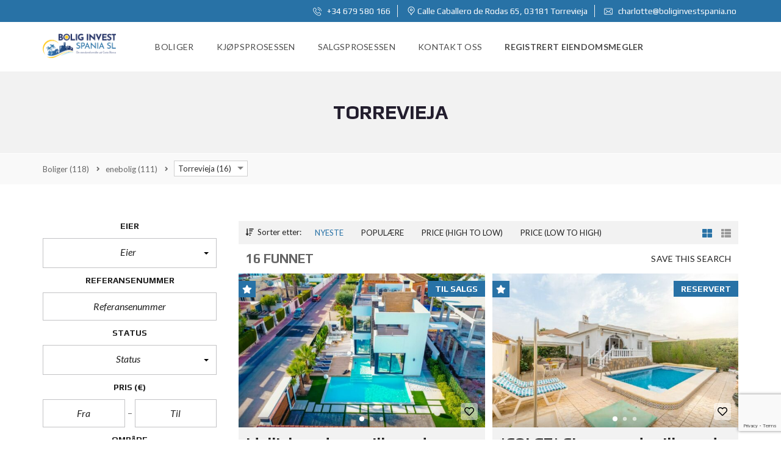

--- FILE ---
content_type: text/html; charset=UTF-8
request_url: https://www.boliginvestspania.no/bolig/enebolig/torrevieja/
body_size: 69090
content:
<!DOCTYPE html>
<html lang="nb-NO">
<head>
    <meta charset="UTF-8">
    <meta name="viewport" content="width=device-width, initial-scale=1">
    <link rel="profile" href="http://gmpg.org/xfn/11">
    <link rel="pingback" href="https://www.boliginvestspania.no/xmlrpc.php">

    <script>
        window.mapLoaded = function() {
        }
    </script>
    <title>enebolig &#8211; Bolig Invest Spania S.L.</title>
<meta name='robots' content='max-image-preview:large' />
	<style>img:is([sizes="auto" i], [sizes^="auto," i]) { contain-intrinsic-size: 3000px 1500px }</style>
	<link rel='dns-prefetch' href='//fonts.googleapis.com' />
<link rel='preconnect' href='https://fonts.gstatic.com' crossorigin />
<link rel="alternate" type="application/rss+xml" title="Bolig Invest Spania S.L. &raquo; strøm" href="https://www.boliginvestspania.no/feed/" />
<link rel="alternate" type="application/rss+xml" title="Bolig Invest Spania S.L. &raquo; kommentarstrøm" href="https://www.boliginvestspania.no/comments/feed/" />
<link rel="alternate" type="application/rss+xml" title="Bolig Invest Spania S.L. &raquo; enebolig Type bolig Strøm" href="https://www.boliginvestspania.no/property-type/enebolig/feed/" />
<script type="text/javascript">
/* <![CDATA[ */
window._wpemojiSettings = {"baseUrl":"https:\/\/s.w.org\/images\/core\/emoji\/16.0.1\/72x72\/","ext":".png","svgUrl":"https:\/\/s.w.org\/images\/core\/emoji\/16.0.1\/svg\/","svgExt":".svg","source":{"concatemoji":"https:\/\/www.boliginvestspania.no\/wp-includes\/js\/wp-emoji-release.min.js?ver=6.8.3"}};
/*! This file is auto-generated */
!function(s,n){var o,i,e;function c(e){try{var t={supportTests:e,timestamp:(new Date).valueOf()};sessionStorage.setItem(o,JSON.stringify(t))}catch(e){}}function p(e,t,n){e.clearRect(0,0,e.canvas.width,e.canvas.height),e.fillText(t,0,0);var t=new Uint32Array(e.getImageData(0,0,e.canvas.width,e.canvas.height).data),a=(e.clearRect(0,0,e.canvas.width,e.canvas.height),e.fillText(n,0,0),new Uint32Array(e.getImageData(0,0,e.canvas.width,e.canvas.height).data));return t.every(function(e,t){return e===a[t]})}function u(e,t){e.clearRect(0,0,e.canvas.width,e.canvas.height),e.fillText(t,0,0);for(var n=e.getImageData(16,16,1,1),a=0;a<n.data.length;a++)if(0!==n.data[a])return!1;return!0}function f(e,t,n,a){switch(t){case"flag":return n(e,"\ud83c\udff3\ufe0f\u200d\u26a7\ufe0f","\ud83c\udff3\ufe0f\u200b\u26a7\ufe0f")?!1:!n(e,"\ud83c\udde8\ud83c\uddf6","\ud83c\udde8\u200b\ud83c\uddf6")&&!n(e,"\ud83c\udff4\udb40\udc67\udb40\udc62\udb40\udc65\udb40\udc6e\udb40\udc67\udb40\udc7f","\ud83c\udff4\u200b\udb40\udc67\u200b\udb40\udc62\u200b\udb40\udc65\u200b\udb40\udc6e\u200b\udb40\udc67\u200b\udb40\udc7f");case"emoji":return!a(e,"\ud83e\udedf")}return!1}function g(e,t,n,a){var r="undefined"!=typeof WorkerGlobalScope&&self instanceof WorkerGlobalScope?new OffscreenCanvas(300,150):s.createElement("canvas"),o=r.getContext("2d",{willReadFrequently:!0}),i=(o.textBaseline="top",o.font="600 32px Arial",{});return e.forEach(function(e){i[e]=t(o,e,n,a)}),i}function t(e){var t=s.createElement("script");t.src=e,t.defer=!0,s.head.appendChild(t)}"undefined"!=typeof Promise&&(o="wpEmojiSettingsSupports",i=["flag","emoji"],n.supports={everything:!0,everythingExceptFlag:!0},e=new Promise(function(e){s.addEventListener("DOMContentLoaded",e,{once:!0})}),new Promise(function(t){var n=function(){try{var e=JSON.parse(sessionStorage.getItem(o));if("object"==typeof e&&"number"==typeof e.timestamp&&(new Date).valueOf()<e.timestamp+604800&&"object"==typeof e.supportTests)return e.supportTests}catch(e){}return null}();if(!n){if("undefined"!=typeof Worker&&"undefined"!=typeof OffscreenCanvas&&"undefined"!=typeof URL&&URL.createObjectURL&&"undefined"!=typeof Blob)try{var e="postMessage("+g.toString()+"("+[JSON.stringify(i),f.toString(),p.toString(),u.toString()].join(",")+"));",a=new Blob([e],{type:"text/javascript"}),r=new Worker(URL.createObjectURL(a),{name:"wpTestEmojiSupports"});return void(r.onmessage=function(e){c(n=e.data),r.terminate(),t(n)})}catch(e){}c(n=g(i,f,p,u))}t(n)}).then(function(e){for(var t in e)n.supports[t]=e[t],n.supports.everything=n.supports.everything&&n.supports[t],"flag"!==t&&(n.supports.everythingExceptFlag=n.supports.everythingExceptFlag&&n.supports[t]);n.supports.everythingExceptFlag=n.supports.everythingExceptFlag&&!n.supports.flag,n.DOMReady=!1,n.readyCallback=function(){n.DOMReady=!0}}).then(function(){return e}).then(function(){var e;n.supports.everything||(n.readyCallback(),(e=n.source||{}).concatemoji?t(e.concatemoji):e.wpemoji&&e.twemoji&&(t(e.twemoji),t(e.wpemoji)))}))}((window,document),window._wpemojiSettings);
/* ]]> */
</script>
<style id='wp-emoji-styles-inline-css' type='text/css'>

	img.wp-smiley, img.emoji {
		display: inline !important;
		border: none !important;
		box-shadow: none !important;
		height: 1em !important;
		width: 1em !important;
		margin: 0 0.07em !important;
		vertical-align: -0.1em !important;
		background: none !important;
		padding: 0 !important;
	}
</style>
<link rel='stylesheet' id='wp-block-library-css' href='https://www.boliginvestspania.no/wp-includes/css/dist/block-library/style.min.css?ver=6.8.3' type='text/css' media='all' />
<style id='wp-block-library-theme-inline-css' type='text/css'>
.wp-block-audio :where(figcaption){color:#555;font-size:13px;text-align:center}.is-dark-theme .wp-block-audio :where(figcaption){color:#ffffffa6}.wp-block-audio{margin:0 0 1em}.wp-block-code{border:1px solid #ccc;border-radius:4px;font-family:Menlo,Consolas,monaco,monospace;padding:.8em 1em}.wp-block-embed :where(figcaption){color:#555;font-size:13px;text-align:center}.is-dark-theme .wp-block-embed :where(figcaption){color:#ffffffa6}.wp-block-embed{margin:0 0 1em}.blocks-gallery-caption{color:#555;font-size:13px;text-align:center}.is-dark-theme .blocks-gallery-caption{color:#ffffffa6}:root :where(.wp-block-image figcaption){color:#555;font-size:13px;text-align:center}.is-dark-theme :root :where(.wp-block-image figcaption){color:#ffffffa6}.wp-block-image{margin:0 0 1em}.wp-block-pullquote{border-bottom:4px solid;border-top:4px solid;color:currentColor;margin-bottom:1.75em}.wp-block-pullquote cite,.wp-block-pullquote footer,.wp-block-pullquote__citation{color:currentColor;font-size:.8125em;font-style:normal;text-transform:uppercase}.wp-block-quote{border-left:.25em solid;margin:0 0 1.75em;padding-left:1em}.wp-block-quote cite,.wp-block-quote footer{color:currentColor;font-size:.8125em;font-style:normal;position:relative}.wp-block-quote:where(.has-text-align-right){border-left:none;border-right:.25em solid;padding-left:0;padding-right:1em}.wp-block-quote:where(.has-text-align-center){border:none;padding-left:0}.wp-block-quote.is-large,.wp-block-quote.is-style-large,.wp-block-quote:where(.is-style-plain){border:none}.wp-block-search .wp-block-search__label{font-weight:700}.wp-block-search__button{border:1px solid #ccc;padding:.375em .625em}:where(.wp-block-group.has-background){padding:1.25em 2.375em}.wp-block-separator.has-css-opacity{opacity:.4}.wp-block-separator{border:none;border-bottom:2px solid;margin-left:auto;margin-right:auto}.wp-block-separator.has-alpha-channel-opacity{opacity:1}.wp-block-separator:not(.is-style-wide):not(.is-style-dots){width:100px}.wp-block-separator.has-background:not(.is-style-dots){border-bottom:none;height:1px}.wp-block-separator.has-background:not(.is-style-wide):not(.is-style-dots){height:2px}.wp-block-table{margin:0 0 1em}.wp-block-table td,.wp-block-table th{word-break:normal}.wp-block-table :where(figcaption){color:#555;font-size:13px;text-align:center}.is-dark-theme .wp-block-table :where(figcaption){color:#ffffffa6}.wp-block-video :where(figcaption){color:#555;font-size:13px;text-align:center}.is-dark-theme .wp-block-video :where(figcaption){color:#ffffffa6}.wp-block-video{margin:0 0 1em}:root :where(.wp-block-template-part.has-background){margin-bottom:0;margin-top:0;padding:1.25em 2.375em}
</style>
<style id='classic-theme-styles-inline-css' type='text/css'>
/*! This file is auto-generated */
.wp-block-button__link{color:#fff;background-color:#32373c;border-radius:9999px;box-shadow:none;text-decoration:none;padding:calc(.667em + 2px) calc(1.333em + 2px);font-size:1.125em}.wp-block-file__button{background:#32373c;color:#fff;text-decoration:none}
</style>
<style id='global-styles-inline-css' type='text/css'>
:root{--wp--preset--aspect-ratio--square: 1;--wp--preset--aspect-ratio--4-3: 4/3;--wp--preset--aspect-ratio--3-4: 3/4;--wp--preset--aspect-ratio--3-2: 3/2;--wp--preset--aspect-ratio--2-3: 2/3;--wp--preset--aspect-ratio--16-9: 16/9;--wp--preset--aspect-ratio--9-16: 9/16;--wp--preset--color--black: #000000;--wp--preset--color--cyan-bluish-gray: #abb8c3;--wp--preset--color--white: #ffffff;--wp--preset--color--pale-pink: #f78da7;--wp--preset--color--vivid-red: #cf2e2e;--wp--preset--color--luminous-vivid-orange: #ff6900;--wp--preset--color--luminous-vivid-amber: #fcb900;--wp--preset--color--light-green-cyan: #7bdcb5;--wp--preset--color--vivid-green-cyan: #00d084;--wp--preset--color--pale-cyan-blue: #8ed1fc;--wp--preset--color--vivid-cyan-blue: #0693e3;--wp--preset--color--vivid-purple: #9b51e0;--wp--preset--gradient--vivid-cyan-blue-to-vivid-purple: linear-gradient(135deg,rgba(6,147,227,1) 0%,rgb(155,81,224) 100%);--wp--preset--gradient--light-green-cyan-to-vivid-green-cyan: linear-gradient(135deg,rgb(122,220,180) 0%,rgb(0,208,130) 100%);--wp--preset--gradient--luminous-vivid-amber-to-luminous-vivid-orange: linear-gradient(135deg,rgba(252,185,0,1) 0%,rgba(255,105,0,1) 100%);--wp--preset--gradient--luminous-vivid-orange-to-vivid-red: linear-gradient(135deg,rgba(255,105,0,1) 0%,rgb(207,46,46) 100%);--wp--preset--gradient--very-light-gray-to-cyan-bluish-gray: linear-gradient(135deg,rgb(238,238,238) 0%,rgb(169,184,195) 100%);--wp--preset--gradient--cool-to-warm-spectrum: linear-gradient(135deg,rgb(74,234,220) 0%,rgb(151,120,209) 20%,rgb(207,42,186) 40%,rgb(238,44,130) 60%,rgb(251,105,98) 80%,rgb(254,248,76) 100%);--wp--preset--gradient--blush-light-purple: linear-gradient(135deg,rgb(255,206,236) 0%,rgb(152,150,240) 100%);--wp--preset--gradient--blush-bordeaux: linear-gradient(135deg,rgb(254,205,165) 0%,rgb(254,45,45) 50%,rgb(107,0,62) 100%);--wp--preset--gradient--luminous-dusk: linear-gradient(135deg,rgb(255,203,112) 0%,rgb(199,81,192) 50%,rgb(65,88,208) 100%);--wp--preset--gradient--pale-ocean: linear-gradient(135deg,rgb(255,245,203) 0%,rgb(182,227,212) 50%,rgb(51,167,181) 100%);--wp--preset--gradient--electric-grass: linear-gradient(135deg,rgb(202,248,128) 0%,rgb(113,206,126) 100%);--wp--preset--gradient--midnight: linear-gradient(135deg,rgb(2,3,129) 0%,rgb(40,116,252) 100%);--wp--preset--font-size--small: 13px;--wp--preset--font-size--medium: 20px;--wp--preset--font-size--large: 36px;--wp--preset--font-size--x-large: 42px;--wp--preset--spacing--20: 0.44rem;--wp--preset--spacing--30: 0.67rem;--wp--preset--spacing--40: 1rem;--wp--preset--spacing--50: 1.5rem;--wp--preset--spacing--60: 2.25rem;--wp--preset--spacing--70: 3.38rem;--wp--preset--spacing--80: 5.06rem;--wp--preset--shadow--natural: 6px 6px 9px rgba(0, 0, 0, 0.2);--wp--preset--shadow--deep: 12px 12px 50px rgba(0, 0, 0, 0.4);--wp--preset--shadow--sharp: 6px 6px 0px rgba(0, 0, 0, 0.2);--wp--preset--shadow--outlined: 6px 6px 0px -3px rgba(255, 255, 255, 1), 6px 6px rgba(0, 0, 0, 1);--wp--preset--shadow--crisp: 6px 6px 0px rgba(0, 0, 0, 1);}:where(.is-layout-flex){gap: 0.5em;}:where(.is-layout-grid){gap: 0.5em;}body .is-layout-flex{display: flex;}.is-layout-flex{flex-wrap: wrap;align-items: center;}.is-layout-flex > :is(*, div){margin: 0;}body .is-layout-grid{display: grid;}.is-layout-grid > :is(*, div){margin: 0;}:where(.wp-block-columns.is-layout-flex){gap: 2em;}:where(.wp-block-columns.is-layout-grid){gap: 2em;}:where(.wp-block-post-template.is-layout-flex){gap: 1.25em;}:where(.wp-block-post-template.is-layout-grid){gap: 1.25em;}.has-black-color{color: var(--wp--preset--color--black) !important;}.has-cyan-bluish-gray-color{color: var(--wp--preset--color--cyan-bluish-gray) !important;}.has-white-color{color: var(--wp--preset--color--white) !important;}.has-pale-pink-color{color: var(--wp--preset--color--pale-pink) !important;}.has-vivid-red-color{color: var(--wp--preset--color--vivid-red) !important;}.has-luminous-vivid-orange-color{color: var(--wp--preset--color--luminous-vivid-orange) !important;}.has-luminous-vivid-amber-color{color: var(--wp--preset--color--luminous-vivid-amber) !important;}.has-light-green-cyan-color{color: var(--wp--preset--color--light-green-cyan) !important;}.has-vivid-green-cyan-color{color: var(--wp--preset--color--vivid-green-cyan) !important;}.has-pale-cyan-blue-color{color: var(--wp--preset--color--pale-cyan-blue) !important;}.has-vivid-cyan-blue-color{color: var(--wp--preset--color--vivid-cyan-blue) !important;}.has-vivid-purple-color{color: var(--wp--preset--color--vivid-purple) !important;}.has-black-background-color{background-color: var(--wp--preset--color--black) !important;}.has-cyan-bluish-gray-background-color{background-color: var(--wp--preset--color--cyan-bluish-gray) !important;}.has-white-background-color{background-color: var(--wp--preset--color--white) !important;}.has-pale-pink-background-color{background-color: var(--wp--preset--color--pale-pink) !important;}.has-vivid-red-background-color{background-color: var(--wp--preset--color--vivid-red) !important;}.has-luminous-vivid-orange-background-color{background-color: var(--wp--preset--color--luminous-vivid-orange) !important;}.has-luminous-vivid-amber-background-color{background-color: var(--wp--preset--color--luminous-vivid-amber) !important;}.has-light-green-cyan-background-color{background-color: var(--wp--preset--color--light-green-cyan) !important;}.has-vivid-green-cyan-background-color{background-color: var(--wp--preset--color--vivid-green-cyan) !important;}.has-pale-cyan-blue-background-color{background-color: var(--wp--preset--color--pale-cyan-blue) !important;}.has-vivid-cyan-blue-background-color{background-color: var(--wp--preset--color--vivid-cyan-blue) !important;}.has-vivid-purple-background-color{background-color: var(--wp--preset--color--vivid-purple) !important;}.has-black-border-color{border-color: var(--wp--preset--color--black) !important;}.has-cyan-bluish-gray-border-color{border-color: var(--wp--preset--color--cyan-bluish-gray) !important;}.has-white-border-color{border-color: var(--wp--preset--color--white) !important;}.has-pale-pink-border-color{border-color: var(--wp--preset--color--pale-pink) !important;}.has-vivid-red-border-color{border-color: var(--wp--preset--color--vivid-red) !important;}.has-luminous-vivid-orange-border-color{border-color: var(--wp--preset--color--luminous-vivid-orange) !important;}.has-luminous-vivid-amber-border-color{border-color: var(--wp--preset--color--luminous-vivid-amber) !important;}.has-light-green-cyan-border-color{border-color: var(--wp--preset--color--light-green-cyan) !important;}.has-vivid-green-cyan-border-color{border-color: var(--wp--preset--color--vivid-green-cyan) !important;}.has-pale-cyan-blue-border-color{border-color: var(--wp--preset--color--pale-cyan-blue) !important;}.has-vivid-cyan-blue-border-color{border-color: var(--wp--preset--color--vivid-cyan-blue) !important;}.has-vivid-purple-border-color{border-color: var(--wp--preset--color--vivid-purple) !important;}.has-vivid-cyan-blue-to-vivid-purple-gradient-background{background: var(--wp--preset--gradient--vivid-cyan-blue-to-vivid-purple) !important;}.has-light-green-cyan-to-vivid-green-cyan-gradient-background{background: var(--wp--preset--gradient--light-green-cyan-to-vivid-green-cyan) !important;}.has-luminous-vivid-amber-to-luminous-vivid-orange-gradient-background{background: var(--wp--preset--gradient--luminous-vivid-amber-to-luminous-vivid-orange) !important;}.has-luminous-vivid-orange-to-vivid-red-gradient-background{background: var(--wp--preset--gradient--luminous-vivid-orange-to-vivid-red) !important;}.has-very-light-gray-to-cyan-bluish-gray-gradient-background{background: var(--wp--preset--gradient--very-light-gray-to-cyan-bluish-gray) !important;}.has-cool-to-warm-spectrum-gradient-background{background: var(--wp--preset--gradient--cool-to-warm-spectrum) !important;}.has-blush-light-purple-gradient-background{background: var(--wp--preset--gradient--blush-light-purple) !important;}.has-blush-bordeaux-gradient-background{background: var(--wp--preset--gradient--blush-bordeaux) !important;}.has-luminous-dusk-gradient-background{background: var(--wp--preset--gradient--luminous-dusk) !important;}.has-pale-ocean-gradient-background{background: var(--wp--preset--gradient--pale-ocean) !important;}.has-electric-grass-gradient-background{background: var(--wp--preset--gradient--electric-grass) !important;}.has-midnight-gradient-background{background: var(--wp--preset--gradient--midnight) !important;}.has-small-font-size{font-size: var(--wp--preset--font-size--small) !important;}.has-medium-font-size{font-size: var(--wp--preset--font-size--medium) !important;}.has-large-font-size{font-size: var(--wp--preset--font-size--large) !important;}.has-x-large-font-size{font-size: var(--wp--preset--font-size--x-large) !important;}
:where(.wp-block-post-template.is-layout-flex){gap: 1.25em;}:where(.wp-block-post-template.is-layout-grid){gap: 1.25em;}
:where(.wp-block-columns.is-layout-flex){gap: 2em;}:where(.wp-block-columns.is-layout-grid){gap: 2em;}
:root :where(.wp-block-pullquote){font-size: 1.5em;line-height: 1.6;}
</style>
<link rel='stylesheet' id='contact-form-7-css' href='https://www.boliginvestspania.no/wp-content/plugins/contact-form-7/includes/css/styles.css?ver=6.1.3' type='text/css' media='all' />
<link rel='stylesheet' id='myhome-style-css' href='https://www.boliginvestspania.no/wp-content/themes/myhome-4/style.min.css?ver=3.1.68' type='text/css' media='all' />
<style id='myhome-style-inline-css' type='text/css'>
            @media (min-width:1023px) {
            #mega_main_menu li.default_dropdown>.mega_dropdown {
            width:225px !important;
            }
            }
			                :root { --primary: #2872a6; }
                .mh-active-input-primary input[type=text]:focus,
                .mh-active-input-primary input[type=text]:active,
                .mh-active-input-primary input[type=search]:focus,
                .mh-active-input-primary input[type=search]:active,
                .mh-active-input-primary input[type=email]:focus,
                .mh-active-input-primary input[type=email]:active,
                .mh-active-input-primary input[type=password]:focus,
                .mh-active-input-primary input[type=password]:active,
                .mh-active-input-primary textarea:focus,
                .mh-active-input-primary textarea:active,
                .mh-active-input-primary .mh-active-input input,
                .mh-active-input-primary .mh-active-input input,
                .myhome-body.mh-active-input-primary .mh-active-input .bootstrap-select.btn-group > .btn {
                background: rgba(40,114,166,0.05)!important;
                }

                html body .primary {
                background: rgba(40,114,166)!important;
                }


                html body .mh-fixed-menu--active #mega_main_menu.mh-primary #mh-submit-button a,
                html body .mh-fixed-menu--active #mega_main_menu.mh-primary #mh-submit-button a i {
                color:  rgba(40,114,166)!important;
                }

                .mh-app-wrapper .stepper__header .stepper__step--complete + .divider {
                background: rgba(40,114,166)!important;
                }

                html body .primary--text {
                color: rgba(40,114,166)!important;
                }

                html body .primary--text textarea,
                html body .primary--text input {
                caret-color: rgba(40,114,166)!important;
                }
				                    @media (min-width:1023px) {
                    html body #mega_main_menu.mh-primary .nav_logo img {
                    height: 80px!important;
                    }
                    }
				
            /* Menu */
			
			
            @media (min-width:1023px) {
            .mh-sticky-menu-placeholder--active {
            min-height: 120px;
            }
            }

			

			
			

			
			

			
			
			
			
            /* General */

			
			
			
			
			
			
			
			
			
			
			
			
			
			
			
			
			
			
			

            /* Top Bar */
			
			
			
			
			
			
			
			
			
            /* Footer */
			
			
			
			
			
			
			
			
			
			
			
			
			
			
			
			
            /* Top Title */
			
			
			
            /* Breadcrumbs */
			
			
			
			
			
			
            /* Single Property Page */
			
			
			
			
			
			
			
			
			
			
			
			
			
			
            /* Property card */
			
			
			
			
			
			
			
			
			
			
			
			
            /* Search Form */
			
			
			
			
			
			
			
			
			
			
			
			
			
			
			
			
			
			
			
			
            /* Agent Carousel / List */
			
			
			
			
			
			

			
            /* Blog */

			
			
			
			
			
			
			
			
			
			
			
			
			
			
			
			
			
			
			
			
			
			
			

            /* Sidebar */
			
			
			
			

			

			
			
			
			
			
			
            /* Post Card */
			
			
			
			
			
			
			
            /* Map */
			
			
			
			
			
			
			
			
			
			
			
            /* Compare Bar */
			
			
			
			
			
			
			
			
			
			
            /* User panel */

			
			
			
			
			
			
			
			
			
			
			
						
			
			
			                @media (min-width: 1023px) {
                .logo_link {
                margin-right: 100px!important;
                }
                }
			
			                @media (min-width: 1023px) {
                html body #mega_main_menu.mh-primary > .menu_holder > .menu_inner > ul > li[class*="columns"] {
                margin-right: 10px!important;
                }
                }
			
			
</style>
<link rel='stylesheet' id='myhome-font-awesome-css' href='https://www.boliginvestspania.no/wp-content/themes/myhome-4/assets/css/font-awesome.min.css?ver=3.1.68' type='text/css' media='all' />
<link rel='stylesheet' id='bsf-Defaults-css' href='https://www.boliginvestspania.no/wp-content/uploads/smile_fonts/Defaults/Defaults.css?ver=3.19.14' type='text/css' media='all' />
<link rel="preload" as="style" href="https://fonts.googleapis.com/css?family=Lato:400,400italic,700%7CPlay:400,700&#038;subset=latin-ext&#038;display=block&#038;ver=1717170709" /><link rel="stylesheet" href="https://fonts.googleapis.com/css?family=Lato:400,400italic,700%7CPlay:400,700&#038;subset=latin-ext&#038;display=block&#038;ver=1717170709" media="print" onload="this.media='all'"><noscript><link rel="stylesheet" href="https://fonts.googleapis.com/css?family=Lato:400,400italic,700%7CPlay:400,700&#038;subset=latin-ext&#038;display=block&#038;ver=1717170709" /></noscript><script type="text/javascript" src="https://www.boliginvestspania.no/wp-includes/js/jquery/jquery.min.js?ver=3.7.1" id="jquery-core-js"></script>
<script type="text/javascript" src="https://www.boliginvestspania.no/wp-includes/js/jquery/jquery-migrate.min.js?ver=3.4.1" id="jquery-migrate-js"></script>
<script type="text/javascript" src="https://www.boliginvestspania.no/wp-content/plugins/revslider/public/assets/js/rbtools.min.js?ver=6.6.10" async id="tp-tools-js"></script>
<script type="text/javascript" src="https://www.boliginvestspania.no/wp-content/plugins/revslider/public/assets/js/rs6.min.js?ver=6.6.10" async id="revmin-js"></script>
<link rel="https://api.w.org/" href="https://www.boliginvestspania.no/wp-json/" /><link rel="alternate" title="JSON" type="application/json" href="https://www.boliginvestspania.no/wp-json/wp/v2/property-type/210" /><link rel="EditURI" type="application/rsd+xml" title="RSD" href="https://www.boliginvestspania.no/xmlrpc.php?rsd" />
<meta name="generator" content="WordPress 6.8.3" />
<meta name="generator" content="Redux 4.5.8" /><meta name="generator" content="Powered by WPBakery Page Builder - drag and drop page builder for WordPress."/>
<meta name="generator" content="Powered by Slider Revolution 6.6.10 - responsive, Mobile-Friendly Slider Plugin for WordPress with comfortable drag and drop interface." />
<link rel="icon" href="https://www.boliginvestspania.no/wp-content/uploads/2025/11/cropped-bolig_favico-32x32.jpg" sizes="32x32" />
<link rel="icon" href="https://www.boliginvestspania.no/wp-content/uploads/2025/11/cropped-bolig_favico-192x192.jpg" sizes="192x192" />
<link rel="apple-touch-icon" href="https://www.boliginvestspania.no/wp-content/uploads/2025/11/cropped-bolig_favico-180x180.jpg" />
<meta name="msapplication-TileImage" content="https://www.boliginvestspania.no/wp-content/uploads/2025/11/cropped-bolig_favico-270x270.jpg" />
<script>function setREVStartSize(e){
			//window.requestAnimationFrame(function() {
				window.RSIW = window.RSIW===undefined ? window.innerWidth : window.RSIW;
				window.RSIH = window.RSIH===undefined ? window.innerHeight : window.RSIH;
				try {
					var pw = document.getElementById(e.c).parentNode.offsetWidth,
						newh;
					pw = pw===0 || isNaN(pw) || (e.l=="fullwidth" || e.layout=="fullwidth") ? window.RSIW : pw;
					e.tabw = e.tabw===undefined ? 0 : parseInt(e.tabw);
					e.thumbw = e.thumbw===undefined ? 0 : parseInt(e.thumbw);
					e.tabh = e.tabh===undefined ? 0 : parseInt(e.tabh);
					e.thumbh = e.thumbh===undefined ? 0 : parseInt(e.thumbh);
					e.tabhide = e.tabhide===undefined ? 0 : parseInt(e.tabhide);
					e.thumbhide = e.thumbhide===undefined ? 0 : parseInt(e.thumbhide);
					e.mh = e.mh===undefined || e.mh=="" || e.mh==="auto" ? 0 : parseInt(e.mh,0);
					if(e.layout==="fullscreen" || e.l==="fullscreen")
						newh = Math.max(e.mh,window.RSIH);
					else{
						e.gw = Array.isArray(e.gw) ? e.gw : [e.gw];
						for (var i in e.rl) if (e.gw[i]===undefined || e.gw[i]===0) e.gw[i] = e.gw[i-1];
						e.gh = e.el===undefined || e.el==="" || (Array.isArray(e.el) && e.el.length==0)? e.gh : e.el;
						e.gh = Array.isArray(e.gh) ? e.gh : [e.gh];
						for (var i in e.rl) if (e.gh[i]===undefined || e.gh[i]===0) e.gh[i] = e.gh[i-1];
											
						var nl = new Array(e.rl.length),
							ix = 0,
							sl;
						e.tabw = e.tabhide>=pw ? 0 : e.tabw;
						e.thumbw = e.thumbhide>=pw ? 0 : e.thumbw;
						e.tabh = e.tabhide>=pw ? 0 : e.tabh;
						e.thumbh = e.thumbhide>=pw ? 0 : e.thumbh;
						for (var i in e.rl) nl[i] = e.rl[i]<window.RSIW ? 0 : e.rl[i];
						sl = nl[0];
						for (var i in nl) if (sl>nl[i] && nl[i]>0) { sl = nl[i]; ix=i;}
						var m = pw>(e.gw[ix]+e.tabw+e.thumbw) ? 1 : (pw-(e.tabw+e.thumbw)) / (e.gw[ix]);
						newh =  (e.gh[ix] * m) + (e.tabh + e.thumbh);
					}
					var el = document.getElementById(e.c);
					if (el!==null && el) el.style.height = newh+"px";
					el = document.getElementById(e.c+"_wrapper");
					if (el!==null && el) {
						el.style.height = newh+"px";
						el.style.display = "block";
					}
				} catch(e){
					console.log("Failure at Presize of Slider:" + e)
				}
			//});
		  };</script>
<style id="myhome_redux-dynamic-css" title="dynamic-css" class="redux-options-output">
                              html body.myhome-body .mh-menu-primary-color-background .mh-header:not(.mh-header--transparent) #mega_main_menu.mh-primary > .menu_holder > .menu_inner > span.nav_logo,
                              html body.myhome-body .mh-menu-primary-color-background .mh-header:not(.mh-header--transparent) #mega_main_menu.mh-primary > .menu_holder > .mmm_fullwidth_container,
                              .myhome-body .mh-thumbnail__featured,
                              .myhome-body .calendar_wrap table tbody td a:hover,
                              .myhome-body .dropdown-menu > li.selected a,
                              .myhome-body .mdl-button.mdl-button--raised.mdl-button--primary,
                              .myhome-body .mdl-button.mdl-button--primary-ghost:hover,
                              .myhome-body .mdl-button.mdl-button--primary-ghost:active,
                              .myhome-body .mdl-button.mdl-button--primary-ghost:focus,
                              .myhome-body .mdl-button.mdl-button--compare-active,
                              .myhome-body .mdl-button.mdl-button--compare-active:hover,
                              .myhome-body .mdl-button.mdl-button--compare-active:active,
                              .myhome-body .mdl-button.mdl-button--compare-active:focus,
                              .myhome-body .mh-accordion .ui-accordion-header.ui-accordion-header-active,
                              .myhome-body .mh-caption__inner,
                              .myhome-body .mh-compare__price,
                              .myhome-body .mh-estate__slider__price,
                              .myhome-body .mh-estate__details__price,
                              .myhome-body .mh-heading--top-separator:after,
                              .myhome-body .mh-heading--bottom-separator:after,
                              .myhome-body .mh-loader,
                              .myhome-body .wpcf7-form .wpcf7-form-control.wpcf7-submit,
                              .myhome-body .mh-loader:before,
                              .myhome-body .mh-loader:after,
                              .myhome-body .mh-map-panel__element button:hover,
                              .myhome-body .mh-map-panel .mh-map-panel__element button.mh-button--active,
                              .myhome-body .mh-map-panel .mh-map-panel__element button.mh-button--active:hover,
                              .myhome-body .mh-map-panel .mh-map-panel__element button.mh-button--active:active,
                              .myhome-body .mh-map-panel .mh-map-panel__element button.mh-button--active:focus,
                              .myhome-body .mh-map-zoom__element button:hover,
                              .myhome-body .mh-map-infobox,
                              .myhome-body .mh-post-single__nav__prev:before,
                              .myhome-body .mh-post-single__nav__next:before,
                              .myhome-body .mh-slider__card-short__price,
                              .myhome-body .mh-slider__card-default__price,
                              .myhome-body #estate_slider_card .tparrows:hover:before,
                              .myhome-body #estate_slider_card_short .tparrows:hover:before,
                              .myhome-body #mh_rev_slider_single .tparrows:hover:before,
                              .myhome-body #mh_rev_gallery_single .tparrows:hover:before,
                              .myhome-body .mh-social-icon:hover,
                              .myhome-body .mh-top-header--primary,
                              .myhome-body .mh-top-header-big:not(.mh-top-header-big--primary) .mh-top-header-big__panel,
                              .myhome-body .mh-top-header-big.mh-top-header-big--primary,
                              .myhome-body .mh-browse-estate__row:first-child,
                              .myhome-body .mh-widget-title__text:before,
                              .myhome-body .owl-carousel .owl-dots .owl-dot.active span,
                              .myhome-body .tagcloud a:hover,
                              .myhome-body .tagcloud a:active,
                              .myhome-body .tagcloud a:focus,
                              .myhome-body .mh-menu ul li a:before,
                              .myhome-body .widget_pages ul li a:before,
                              .myhome-body .widget_meta ul li a:before,
                              .myhome-body .widget_recent_entries ul li a:before,
                              .myhome-body .widget_nav_menu ul li a:before,
                              .myhome-body .widget_categories ul li a:before,
                              .myhome-body .widget_archive ul li a:before,
                              .myhome-body .calendar_wrap table #today,
                              .myhome-body .mh-background-color-primary,
                              .myhome-body .mh-user-panel__menu ul li.mh-user-panel__menu__li--active button,
                              .myhome-body .mh-user-panel__menu ul li.mh-user-panel__menu__li--active a,
                              .myhome-body .mh-top-header--primary .mh-top-bar-user-panel__user-info,
                              .myhome-body .mh-top-header-big .mh-top-bar-user-panel__user-info,
                              .myhome-body .awesomplete mark,
                              .myhome-body .idx-omnibar-form.idx-omnibar-original-form button,
                              .myhome-body .idx-omnibar-form.idx-omnibar-original-form .awesomplete > ul > li mark,
                              .myhome-body #IDX-main #IDX-resultsRow .IDX-resultsDetailsLink a:hover,
                              .myhome-body #IDX-main #IDX-formSubmit,
                              .myhome-body #IDX-main #IDX-submitBtn,
                              .myhome-body #IDX-main #IDX-scheduleShowing,
                              .myhome-body #IDX-main #IDX-photoGalleryLink,
                              .myhome-body #IDX-main .IDX-detailsVirtualTourLink,   
                              .myhome-body #IDX-main #IDX-detailsVirtualTour,
                              .myhome-body .IDX-qsInput.IDX-qsButtonInput, 
                              .myhome-body #IDX-main.IDX-category-map #IDX-criteriaText, 
                              .myhome-body .mh-fixed-menu--active .mh-menu-primary-color-background .mega_main_menu,
                              .myhome-body.mh-active-input-primary .mh-search__panel > div:not(:first-child) .is-checked .mdl-radio__inner-circle,
                              .myhome-body #myhome-idx-wrapper #IDX-leadToolsBar,
                              .myhome-body #myhome-idx-wrapper #IDX-submitBtn,
                              .myhome-body #myhome-idx-wrapper #IDX-formSubmit,
                              .myhome-body #myhome-idx-wrapper #IDX-submitBtn:hover,
                              .myhome-body #myhome-idx-wrapper #IDX-formSubmit:hover,
                              .myhome-body #myhome-idx-wrapper__details-detailsDynamic-1008 .IDX-detailsVirtualTourLink,
                              .myhome-body #myhome-idx-wrapper .IDX-page-listing .IDX-detailsVirtualTourLink,
                              .myhome-body #myhome-idx-wrapper__details-detailsDynamic-1008 .IDX-detailsVirtualTourLink:hover,
                              .myhome-body #myhome-idx-wrapper .IDX-page-listing .IDX-detailsVirtualTourLink:hover,
                              .myhome-body #myhome-idx-wrapper__details-detailsDynamic-1008 #IDX-main.IDX-category-details #IDX-photoGalleryLink,
                              .myhome-body #myhome-idx-wrapper__details-detailsDynamic-1008 #IDX-main.IDX-category-details #IDX-scheduleShowing,
                              .myhome-body #myhome-idx-wrapper .IDX-page-listing #IDX-photoGalleryLink,
                              .myhome-body #myhome-idx-wrapper .IDX-page-listing #IDX-scheduleShowing,
                              .myhome-body #myhome-idx-wrapper__details-detailsDynamic-1008 #IDX-main.IDX-category-details #IDX-photoGalleryLink:hover,
                              .myhome-body #myhome-idx-wrapper__details-detailsDynamic-1008 #IDX-main.IDX-category-details #IDX-scheduleShowing:hover,
                              .myhome-body #myhome-idx-wrapper .IDX-page-listing #IDX-photoGalleryLink:hover,
                              .myhome-body #myhome-idx-wrapper .IDX-page-listing #IDX-scheduleShowing:hover,
                              .myhome-body .myhome-idx-wrapper__mortgage_calculator-mobileFirstMortgage-1002 .IDX-input-group-addon,
                              .myhome-body .myhome-idx-wrapper__map_search_page-mapsearch-1000 #IDX-criteriaText,
                              .myhome-body .myhome-idx-wrapper__map_search_page-mapsearch-1000 #IDX-criteriaWindow .ui-widget-content .ui-slider-range,
                              .myhome-body .myhome-idx-wrapper__map_search_page-mapsearch-1000 #IDX-criteriaWindow .ui-widget-content,
                              .myhome-body .idx-omnibar-form button,
                              .myhome-body .myhome-idx-wrapper__results-mobileFirstResults-1006 .IDX-resultsDetailsLink a:hover,
                              .myhome-body .IDX-type-roster #IDX-rosterFilterSubmit,
                              .myhome-body .IDX-type-roster #IDX-rosterFilterSubmit:hover,
                              .myhome-body .myhome-idx-wrapper__search_page-searchBase-1005 #IDX-loginSubmit,
                              .myhome-body #myhome-idx-wrapper .IDX-category-search #IDX-loginSubmit, 
                              .myhome-body .myhome-idx-wrapper__search_page-searchBase-1005 #IDX-loginSubmit:hover,
                              .myhome-body #myhome-idx-wrapper .IDX-category-search #IDX-loginSubmit:hover,
                              .myhome-body .myhome-idx-wrapper__my_account-myaccount-1000 input[type=submit],
                              .myhome-body .myhome-idx-wrapper__my_account-myaccount-1000 input[type=submit]:hover,
                              .myhome-body .myhome-idx-wrapper__user_signup-usersignup-1002 #IDX-submitBtn,
                              .myhome-body .myhome-idx-wrapper__user_signup-usersignup-1002 #IDX-submitBtn:hover,
                              .myhome-body .myhome-idx-wrapper__user_login-userlogin-1001 #IDX-loginSubmit,
                              .myhome-body .myhome-idx-wrapper__user_login-userlogin-1001 #IDX-loginSubmit:hover,
                              .myhome-body #IDX-widgetLeadLoginWrapper.IDX-widgetLeadLoginWrapper input[type=submit],
                              .myhome-body #IDX-widgetLeadLoginWrapper.IDX-widgetLeadLoginWrapper input[type=submit]:hover,
                              .myhome-body #LeadSignup.LeadSignup input[type=submit],
                              .myhome-body #LeadSignup.LeadSignup input[type=submit]:hover,
                              .myhome-body .IDX-quicksearchWrapper .IDX-quicksearchForm .IDX-qsInput.IDX-qsButtonInput,
                              .myhome-body #myhome-idx-wrapper.myhome-idx-wrapper__mortgage_calculator-mobileFirstMortgage-1002 .IDX-input-group-addon,
                              .myhome-body #myhome-idx-wrapper.myhome-idx-wrapper__mortgage_calculator-mobileFirstMortgage-1002 .IDX-btn-primary,
                              .myhome-body #myhome-idx-wrapper.myhome-idx-wrapper__mortgage_calculator-mobileFirstMortgage-1002 .IDX-btn-primary:hover,
                               html body.myhome-body .ui-dialog[aria-labelledby*=IDX-loadingScreen] #IDX-loadingScreen,
                               html body.myhome-body .ui-dialog[aria-labelledby*=IDX-loadingScreen] #IDX-loadingScreen:before,
                               html body.myhome-body .ui-dialog[aria-labelledby*=IDX-loadingScreen] #IDX-loadingScreen:after,
                               .IDX-registrationModal #IDX-registration .IDX-btn-primary,
                               .IDX-registrationModal #IDX-registration .IDX-btn-primary:hover,
                               .myhome-body .myhome-idx-wrapper__photo_gallery-mobileFirstPhotoGallery-1003 #IDX-photoGallery .IDX-arrow:hover,
                               .myhome-body div[id*=IDX-carouselGallery-] + a:hover,
                               .myhome-idx-wrapper__results-mobileFirstResults-1006 #IDX-resultsRefineSubmit,
                               .myhome-idx-wrapper__results-mobileFirstResults-1006 #IDX-resultsRefineSubmit:hover,                               
                               .myhome-body .mh-app-wrapper .primary,
                               .myhome-body div.awesomplete mark,
                               .myhome-body .mh-popup-login .mh-popup-login__tab-button.active,
                               .myhome-body .mh-app__sidebar-nav__avatar-placeholder:hover,
                               .myhome-body .mh-pricing-table__row--name,
                               .myhome-body .woocommerce #respond input#submit.alt,
                               .myhome-body .woocommerce a.button.alt,
                               .myhome-body .woocommerce button.button.alt,
                               .myhome-body .woocommerce input.button.alt,
                               .myhome-body .mh-field-plans__list__image__icon       
                            {background-color:#2872a6;}
                              .myhome-body blockquote,
                              .myhome-body html body .mh-menu-primary-color-background #mega_main_menu.mh-primary > .menu_holder > .mmm_fullwidth_container,
                              .myhome-body input[type=text]:focus,
                              .myhome-body input[type=text]:active,
                              .myhome-body input[type=password]:focus,
                              .myhome-body input[type=password]:active,
                              .myhome-body input[type=email]:focus,
                              .myhome-body input[type=email]:active,
                              .myhome-body input[type=search]:focus,
                              .myhome-body input[type=search]:active,
                              .myhome-body input[type=tel]:focus,
                              .myhome-body input[type=tel]:active,
                              .myhome-body textarea:focus,
                              .myhome-body textarea:active,
                              .myhome-body .sticky,
                              .myhome-body .mh-active-input input,
                              .myhome-body .mh-active-input .bootstrap-select.btn-group > .btn,
                              .myhome-body .mdl-button.mdl-button--primary-ghost,
                              .myhome-body .mh-compare,
                              .myhome-body .tagcloud a:hover, 
                              .myhome-body .tagcloud a:active,
                              .myhome-body .tagcloud a:focus,
                              .myhome-body .mh-map-panel,
                              .myhome-body .mh-map-zoom,
                              .myhome-body .mh-map-infobox:after,
                              .myhome-body .mh-map-infobox .mh-map-infobox__img-wrapper,
                              .myhome-body .mh-search-horizontal,
                              .myhome-body .mh-search-map-top .mh-search-horizontal,
                              .myhome-body .mh-social-icon:hover:after,
                              .myhome-body .mh-top-header--primary,
                              .myhome-body .owl-carousel .owl-dots .owl-dot.active span,
                              .myhome-body .mh-border-color-primary,
                              .myhome-body .mh-post .post-content blockquote,
                              .myhome-body .mh-user-panel-info,                       
                              .myhome-body.mh-active-input-primary .mh-search__panel > div:not(:first-child) .is-checked .mdl-radio__outer-circle,
                              html body.myhome-body .mh-menu-primary-color-background .mh-header:not(.mh-header--transparent) #mega_main_menu.mh-primary > .menu_holder > .mmm_fullwidth_container,
                              .myhome-body .myhome-idx-wrapper__photo_gallery-photogallery-1002 .IDX-photoGallery,
                              .myhome-body .myhome-idx-wrapper__map_search_page-mapsearch-1000 #IDX-searchNavWrapper,
                              .myhome-body .myhome-idx-wrapper__results-mobileFirstResults-1006 .IDX-propertyTypeHeader,
                              .myhome-body .myhome-idx-wrapper__results-mobileFirstResults-1006 .IDX-resultsDetailsLink a,
                              .myhome-body .myhome-idx-wrapper__search_page-searchBase-1005 #IDX-searchNavWrapper,
                              .myhome-body #myhome-idx-wrapper .IDX-category-search #IDX-searchNavWrapper,
                              .myhome-body .myhome-idx-wrapper__search_page-searchStandard-1002 #IDX-searchNavWrapper,
                              .myhome-body #myhome-idx-wrapper.myhome-idx-wrapper__mortgage_calculator-mobileFirstMortgage-1002 .IDX-well,
                              .myhome-body div[id*=IDX-carouselGallery-] + a,
                              .myhome-body .mh-app-wrapper .primary,
                              .myhome-body .tabs
                              {border-color:#2872a6;}
                              .myhome-body .mh-navbar__menu ul:first-child > li:hover > a,
                              .myhome-body .mh-navbar__container .mh-navbar__menu ul:first-child > li:hover > a:first-child,
                              .myhome-body .mh-pagination a:hover,
                              .myhome-body .page-numbers.current,
                              .myhome-body .mh-footer-top--dark a:hover,
                              .myhome-body .mh-footer-top--dark a:active,
                              .myhome-body .mh-footer-top--dark a:focus,                              
                              .myhome-body.input-myhome .mh-active-input input,
                              .myhome-body .tt-highlight,
                              .myhome-body .mh-breadcrumbs__item a:hover, 
                              .myhome-body .mh-breadcrumbs__back:hover,
                              .myhome-body .mh-breadcrumbs__back:hover i,
                              .myhome-body .mh-active-input .bootstrap-select.btn-group > .btn,
                              .myhome-body .mh-active-input .bootstrap-select.btn-group .dropdown-toggle .filter-option,
                              .myhome-body .mdl-button.mdl-button--primary-ghost,
                              .myhome-body .mdl-button.mdl-button--primary-ghost:hover,
                              .myhome-body .mdl-button.mdl-button--primary-ghost:active,
                              .myhome-body .mdl-button.mdl-button--primary-ghost:focus,
                              .myhome-body .mdl-button.mdl-button--primary-font,
                              html body #mega_main_menu.mh-primary #mh-submit-button a,
                              html body.myhome-body #mega_main_menu.mh-primary #mh-submit-button a i,
                              html body.myhome-body #mega_main_menu.mh-primary > .menu_holder > .menu_inner > ul > li:hover > a:after,
                              html body.myhome-body  #mega_main_menu.mh-primary > .menu_holder > .menu_inner > ul > li:hover > .item_link *,
                              .myhome-body .comment-edit-link:hover,
                              .myhome-body .comment-reply-link:hover,
                              .myhome-body .mh-compare__feature-list li a:hover,
                              .myhome-body .mh-compare__list__element a:hover,
                              .myhome-body .mh-compare__list__element a:hover i,
                              .myhome-body .mh-estate__list__element a:hover,
                              .myhome-body .mh-estate__list__element a:hover i,
                              .myhome-body .mh-estate-horizontal__primary,
                              .myhome-body .mh-estate-vertical__primary,
                              .myhome-body .mh-filters__button.mh-filters__button--active,
                              .myhome-body .mh-filters__button.mh-filters__button--active:hover,
                              .myhome-body button.mh-filters__right__button--active,
                              .myhome-body .mh-loader-wrapper-map,
                              .myhome-body .mh-loader,
                              .myhome-body .mh-register-terms .mh-register-terms__text a,
                              .myhome-body .mh-register-field__terms .mh-register-field__terms__text a,
                              .myhome-body .mh-form-container__reset:hover,
                              .myhome-body .mh-map-wrapper__noresults,
                              .myhome-body .mh-map-pin i,
                              .myhome-body .mh-navbar__wrapper #mh-submit-button a:hover,
                              .myhome-body .mh-pagination--single-post,
                              .myhome-body .mh-post-single__meta a:hover,
                              .myhome-body .mh-search__heading-big,
                              .myhome-body .mh-button-transparent:hover,
                              .myhome-body .mh-user-panel__plans__row .mh-user-panel__plans__cell-4 button:hover,
                              .myhome-body .mh-browse-estate__cell-3 a:hover,
                              .myhome-body .mh-browse-estate__cell-payment a:hover,
                              .myhome-body .mh-user-pagination li:hover,
                              .myhome-body .mh-user-pagination li.mh-user-pagination__element-active,
                              .myhome-body .mh-top-header-big__element:not(.mh-top-header-big__panel) a:hover,
                              .myhome-body .mh-color-primary,
                              .myhome-body .mh-top-header:not(.mh-top-header--primary) a:hover,
                              .myhome-body .mh-top-header-big .mh-top-header-big__social-icons a:hover,                              
                              .myhome-body .mh-top-header-big .mh-top-header-big__social-icons button:hover,
                              .myhome-body .mh-estate__details > div a:hover,
                              .myhome-body .recentcomments a:hover,
                              .myhome-body .rsswidget:hover,
                              .myhome-body .mh-post .post-content a:hover,
                              .myhome-body .link-primary:hover,                              
                              .myhome-body .mh-estate__agent__content a:hover,     
                              .myhome-body .mh-pagination--properties li.active a,  
                              .myhome-body .mh-page-type-v2__content a,
                              .myhome-body .idx-omnibar-form.idx-omnibar-original-form .awesomplete > ul > li:hover,
                              .myhome-body .idx-omnibar-form.idx-omnibar-original-form .awesomplete > ul > li[aria-selected="true"],
                              .myhome-body #IDX-main #IDX-resultsRow .IDX-field-listingPrice.IDX-field-price.IDX-field .IDX-text,
                              .myhome-body #IDX-main #IDX-resultsRow .IDX-resultsDetailsLink a,
                              .myhome-body #IDX-main.IDX-category-details #IDX-detailsTopNav .IDX-topLink a:hover,
                              .myhome-body #IDX-main.IDX-category-details .IDX-listAsRow li span,
                              .myhome-body #IDX-main.IDX-category-details .IDX-listAsRow li a:hover,
                              .myhome-body #IDX-main.IDX-category-search .IDX-listAsRow li span,
                              .myhome-body #IDX-main.IDX-category-map .IDX-listAsRow li span,
                              .myhome-body #IDX-main.IDX-category-search .IDX-listAsRow li a:hover,
                              .myhome-body #IDX-main.IDX-category-map .IDX-listAsRow li a:hover,
                              .myhome-body #IDX-main.IDX-category-search .IDX-listAsRow li span,
                              .myhome-body #IDX-main.IDX-category-map .IDX-listAsRow li span,
                              .myhome-body #IDX-main.IDX-category-search .IDX-listAsRow li a:hover,
                              .myhome-body #IDX-main.IDX-category-map .IDX-listAsRow li a:hover,
                              .myhome-body #IDX-main.IDX-category-details #IDX-detailsField-listingPrice #IDX-detailsPrice,
                              .myhome-body .mh-rs-search #myhome-search-form-submit .mh-search__panel--keyword .mh-search__panel.mh-active-input:after,                        
                              .myhome-body.mh-active-input-primary .mh-search__panel > div:not(:first-child) .is-checked .mdl-radio__label,
                              .myhome-body #myhome-idx-wrapper__details-detailsDynamic-1008 #IDX-nextLastButtons #IDX-nextProp,
                              .myhome-body #myhome-idx-wrapper .IDX-page-listing #IDX-nextLastButtons #IDX-nextProp,
                              .myhome-body #myhome-idx-wrapper__details-detailsDynamic-1008 #IDX-hotLinks a:hover,
                              .myhome-body #myhome-idx-wrapper .IDX-page-listing #IDX-hotLinks a:hover,
                              .myhome-body #myhome-idx-wrapper__details-detailsDynamic-1008 #IDX-main.IDX-category-details #IDX-detailsField-listingPrice #IDX-detailsPrice,
                              .myhome-body #myhome-idx-wrapper .IDX-page-listing #IDX-detailsField-listingPrice #IDX-detailsPrice,
                              .myhome-body #myhome-idx-wrapper__details-detailsDynamic-1008 #IDX-main.IDX-category-details #IDX-detailsTopNav .IDX-topLink a:hover,
                              .myhome-body #myhome-idx-wrapper .IDX-page-listing #IDX-detailsTopNav .IDX-topLink a:hover,
                              .myhome-body #myhome-idx-wrapper__details-detailsDynamic-1008 #IDX-main.IDX-category-details .IDX-listAsRow li span,
                              .myhome-body #myhome-idx-wrapper .IDX-page-listing .IDX-listAsRow li span,
                              .myhome-body #myhome-idx-wrapper__details-detailsDynamic-1008 #IDX-main.IDX-category-details .IDX-listAsRow li a:hover,
                              .myhome-body #myhome-idx-wrapper .IDX-page-listing .IDX-listAsRow li a:hover,
                              .myhome-body .myhome-idx-wrapper__photo_gallery-photogallery-1002 .IDX-page-photogallery #IDX-previousPage a:hover,
                              .myhome-body .idx-omnibar-form .awesomplete > ul > li:hover,
                              .myhome-body .idx-omnibar-form .awesomplete > ul > li[aria-selected="true"],
                              .myhome-body .myhome-idx-wrapper__results-mobileFirstResults-1006 .IDX-propertyTypeHeader,
                              .myhome-body .myhome-idx-wrapper__results-mobileFirstResults-1006 .IDX-field-listingPrice.IDX-field-price.IDX-field .IDX-text,
                              .myhome-body .myhome-idx-wrapper__results-mobileFirstResults-1006 .IDX-resultsDetailsLink a,
                              .myhome-body .myhome-idx-wrapper__search_page-searchBase-1005 .IDX-emailUpdateSignupText,
                              .myhome-body #myhome-idx-wrapper .IDX-category-search .IDX-emailUpdateSignupText,
                              .myhome-body .myhome-idx-wrapper__my_account-myaccount-1000 .IDX-backLink:hover,
                              .myhome-body .myhome-idx-wrapper__user_signup-usersignup-1002 #IDX-loginText a,
                              .myhome-body div[id*=IDX-carouselGallery-] .IDX-carouselPrice,
                              .myhome-body .IDX-showcaseTable .IDX-showcasePrice,
                              .myhome-body .IDX-slideshowWrapper .IDX-slideshowPrice,                            
                              .myhome-body .myhome-idx-wrapper__results-mobileFirstResults-1006 #IDX-agentbio .IDX-actionLinks a,
                              .myhome-body .IDX-searchNavItem > span,
                              html body.myhome-body .ui-dialog[aria-labelledby*=IDX-loadingScreen] #IDX-loadingScreen,
                              .myhome-body .myhome-idx-wrapper__photo_gallery-mobileFirstPhotoGallery-1003 .IDX-showcaseThumbnails-button.IDX-active,
                              .myhome-body div[id*=IDX-carouselGallery-] + a,
                              .myhome-body .mh-popup-top-info i,
                              .myhome-body .mh-pricing-table__row--sold,
                              .myhome-body.mh-active-input-primary .mh-active-input input,
                              .myhome-body .mh-estate__list .mh-estate__list__inner .mh-estate__list__element--attachment a:hover                               
                            {color:#2872a6;}
                            body,
                            button,
                            input,
                            optgroup,
                            select,
                            textarea,
                            .mh-accordion .ui-accordion-header,
                            .mh-estate-horizontal__subheading,
                            .mh-estate-horizontal__primary,
                            .mh-estate-vertical__subheading,
                            .mh-estate-vertical__primary,
                            .mh-map-infobox,
                            .mh-user-panel-info__heading,
                            .mh-font-body
                        {font-family:Lato;font-weight:400;} .mh-main-font-italic{font-family:Lato;font-weight:400;font-style:italic;}                     
                      .mh-estate-horizontal__primary,
                      .mh-estate-vertical__primary   
                     {font-family:Lato;font-weight:700;}
							h1,
                            h2,
                            h3,
                            h4,
                            h5,
                            h6,
                            .mh-estate__details__price,
                            .mh-top-header,
                            .mh-top-header-big__panel,   
                            .mh-caption__inner,
                            .mh-slider-single__price,
                            .mh-heading-font-bold,
                            .mh-search__results,
                            .mh-user-panel__user__content
                        {font-family:Play;font-weight:400;}
                                 h1,
                                 .mh-caption__inner,
                                 .mh-slider-single__price,
                                 .mh-heading-font-bold,
                                 .mh-search__results,
                                 .mh-user-panel__user__content,                     
                                 #IDX-main .IDX-control-label,
                                 .mh-top-title__heading, 
                                 #myhome-idx-wrapper .IDX-control-label,
                                 #myhome-idx-wrapper .IDX-addressField label,
                                 #myhome-idx-wrapper__details-detailsDynamic-1008 #IDX-detailsFeaturedAgentdisplayname,
                                 #myhome-idx-wrapper .IDX-page-listing #IDX-detailsFeaturedAgentdisplayname,
                                .myhome-idx-wrapper__results-mobileFirstResults-1006 .IDX-bioName,
                                #IDX-featuredAgentWrap.IDX-featuredAgentWrap .IDX-featuredAgentContact,
                                .IDX-showcaseTable .IDX-showcasePrice,
                                .IDX-slideshowWrapper .IDX-slideshowPrice                
                            {font-family:Play;font-weight:700;}</style><noscript><style> .wpb_animate_when_almost_visible { opacity: 1; }</style></noscript></head>

<body id="myhome-app" class="archive tax-property-type term-enebolig term-210 wp-theme-myhome-4 myhome-body  mh-active-input-primary myhome-3-1-68 wpb-js-composer js-comp-ver-6.10.0 vc_responsive">

                <div class="mh-top-header mh-top-header--primary">

                    <div class="mh-layout">

                        
                                                    <span class="mh-top-header__element mh-top-header__element--phone">
								<a href="tel:+34679580166">
									<i class="flaticon-phone"></i>
                                    +34 679 580 166								</a>
							</span>
                        
                                                    <span class="mh-top-header__element">
								<address>
									<i class="flaticon-pin"></i>
                                    Calle Caballero de Rodas 65, 03181 Torrevieja								</address>
							</span>
                        
                                                    <span class="mh-top-header__element mh-top-header__element--mail">
								<a href="mailto:charlotte@boliginvestspania.no">
									<i class="flaticon-mail-2"></i>
                                    charlotte@boliginvestspania.no								</a>
							</span>
                        
                        
                        <div class="mh-top-bar-user-panel-small">
                                                    </div>
                    </div>
                </div>
            
                            <div class="mh-navbar__wrapper">
                    <nav class="mh-navbar">
                        <div class="mh-navbar__container">
                            <div class="mh-navbar__header">
                                                                    <a href="https://www.boliginvestspania.no" class="mh-navbar__brand"
                                       title="Bolig Invest Spania S.L.">
                                        <img src="https://www.boliginvestspania.no/wp-content/uploads/2021/05/BoligInvest-logo.png"
                                             alt="Bolig Invest Spania S.L.">
                                    </a>
                                                                <div class="mh-navbar__toggle">
                                    <span class="mh-navbar__toggle-icon">
                                        <i class="fas fa-bars" aria-hidden="true"></i>
                                    </span>
                                </div>
                            </div>

                            <div class="mh-navbar__menu">
                                <div class="menu-hovedmeny-container"><ul id="menu-hovedmeny" class="menu"><li id="menu-item-3454" class="menu-item menu-item-type-post_type menu-item-object-page menu-item-3454"><a href="https://www.boliginvestspania.no/boliger/">Boliger</a></li>
<li id="menu-item-3452" class="menu-item menu-item-type-post_type menu-item-object-page menu-item-3452"><a href="https://www.boliginvestspania.no/kjopsprosessen/">Kjøpsprosessen</a></li>
<li id="menu-item-3453" class="menu-item menu-item-type-post_type menu-item-object-page menu-item-3453"><a href="https://www.boliginvestspania.no/salgsprosessen/">Salgsprosessen</a></li>
<li id="menu-item-3451" class="menu-item menu-item-type-post_type menu-item-object-page menu-item-3451"><a href="https://www.boliginvestspania.no/kontakt-oss/">Kontakt oss</a></li>
<li id="menu-item-22168" class="menu-item menu-item-type-post_type menu-item-object-page menu-item-22168"><a href="https://www.boliginvestspania.no/registrert-eiendomsmegler/"><strong>Registrert eiendomsmegler</strong></a></li>
</ul></div>                            </div>
                        </div>
                    </nav>
                </div>
                <div
            class="mh-top-title"
		    >
					                <h1 class="mh-top-title__heading">Torrevieja</h1>
					
		
		    </div>
	<div
		class="mh-breadcrumbs-wrapper "
		itemtype="http://schema.org/BreadcrumbList"
		itemscope
	>
		<div class="mh-layout">
			<div class="mh-breadcrumbs">

				
													<div class="mh-breadcrumbs__item-wrapper">
						<div
							class="mh-breadcrumbs__item"
															itemprop="itemListElement"
								itemtype="http://schema.org/ListItem"
								itemscope
													>
															<a
									id="mh-breadcrumb__0-link"
									href="https://www.boliginvestspania.no/bolig/"
									title="Boliger"
									itemprop="item"
								>
									<span itemprop="name">
										Boliger									</span>
									<meta itemprop="position" content="1">

																			(118)
									
								</a>

													</div>

													<i class="fas fa-angle-right" aria-hidden="true"></i>
											</div>
									<div class="mh-breadcrumbs__item-wrapper">
						<div
							class="mh-breadcrumbs__item"
															itemprop="itemListElement"
								itemtype="http://schema.org/ListItem"
								itemscope
													>
															<a
									id="mh-breadcrumb__1-link"
									href="https://www.boliginvestspania.no/bolig/enebolig/"
									title="enebolig"
									itemprop="item"
								>
									<span itemprop="name">
										enebolig									</span>
									<meta itemprop="position" content="2">

																			(111)
									
								</a>

													</div>

													<i class="fas fa-angle-right" aria-hidden="true"></i>
											</div>
									<div class="mh-breadcrumbs__item-wrapper">
						<div
							class="mh-breadcrumbs__item"
													>
															<select
									id="mh-breadcrumb__2-select"
									class="mh-breadcrumbs-selectize"
								>
																			<option
											value="https://www.boliginvestspania.no/bolig/enebolig/torrevieja"
																							selected="selected"
																					>
											Torrevieja																							(16)
																					</option>
																			<option
											value="https://www.boliginvestspania.no/bolig/enebolig/orihuela-costa"
																					>
											Orihuela Costa																							(2)
																					</option>
																			<option
											value="https://www.boliginvestspania.no/bolig/enebolig/ciudad-quesada"
																					>
											Ciudad Quesada																							(3)
																					</option>
																			<option
											value="https://www.boliginvestspania.no/bolig/enebolig/torre-de-la-horadada"
																					>
											Torre de la Horadada																							(1)
																					</option>
																			<option
											value="https://www.boliginvestspania.no/bolig/enebolig/los-montesinos"
																					>
											Los Montesinos																							(1)
																					</option>
																			<option
											value="https://www.boliginvestspania.no/bolig/enebolig/daya-nueva"
																					>
											Daya Nueva																							(1)
																					</option>
																	</select>
													</div>

											</div>
				
				
				
			</div>

			<div class="mh-top-essb">
							</div>
		</div>
	</div>
	<div class="mh-layout mh-top-title-offset">
				<listing-grid
			id="myhome-listing-grid"
			class="mh-search-left"
			config-key='MyHomeListing1768759190'
		>
					</listing-grid>
			</div>

<footer
        id="footer"
        class="mh-footer-top mh-background-cover mh-footer-top--dark"
    >

    
        <div class="mh-footer__inner">
            <div class="mh-layout">
                <div class="mh-footer__row">

                    
                        <div class="mh-footer__row__column widget mh-footer__row__column--1of3">

                                                            <div class="mh-footer__logo">
                                    <img
                                            src="https://www.boliginvestspania.no/wp-content/uploads/2023/02/bolig_logo_footer.png"
                                            alt="Bolig Invest Spania S.L."
                                    >
                                </div>
                            
                            
                            
                            
                            
                        </div>

                    
                    
                </div>
            </div>
        </div>
    
    
        <div class="mh-footer-bottom ">
            <div class="mh-layout">
                2023 © Bolig Invest Spania. All rights reserved.            </div>
        </div>

    
</footer>
<account id="myhome-account"></account>
<save-search id="myhome-save-search"></save-search>
				<div>
					<compare-area id="myhome-compare-area"></compare-area>
				</div>
				
		<script>
			window.RS_MODULES = window.RS_MODULES || {};
			window.RS_MODULES.modules = window.RS_MODULES.modules || {};
			window.RS_MODULES.waiting = window.RS_MODULES.waiting || [];
			window.RS_MODULES.defered = false;
			window.RS_MODULES.moduleWaiting = window.RS_MODULES.moduleWaiting || {};
			window.RS_MODULES.type = 'compiled';
		</script>
		<script type="speculationrules">
{"prefetch":[{"source":"document","where":{"and":[{"href_matches":"\/*"},{"not":{"href_matches":["\/wp-*.php","\/wp-admin\/*","\/wp-content\/uploads\/*","\/wp-content\/*","\/wp-content\/plugins\/*","\/wp-content\/themes\/myhome-4\/*","\/*\\?(.+)"]}},{"not":{"selector_matches":"a[rel~=\"nofollow\"]"}},{"not":{"selector_matches":".no-prefetch, .no-prefetch a"}}]},"eagerness":"conservative"}]}
</script>
                <script>
                    var flag = true;
                    jQuery(document).on('vc-full-width-row', function () {
                        if (flag) {
                            flag = false

                            window.dispatchEvent(new Event('resize'));

                            lazySizes.autoSizer.checkElems();
                        }
                    });
                </script>
				<link rel='stylesheet' id='rs-plugin-settings-css' href='https://www.boliginvestspania.no/wp-content/plugins/revslider/public/assets/css/rs6.css?ver=6.6.10' type='text/css' media='all' />
<style id='rs-plugin-settings-inline-css' type='text/css'>
#rs-demo-id {}
</style>
<script type="text/javascript" src="https://www.boliginvestspania.no/wp-includes/js/dist/hooks.min.js?ver=4d63a3d491d11ffd8ac6" id="wp-hooks-js"></script>
<script type="text/javascript" src="https://www.boliginvestspania.no/wp-includes/js/dist/i18n.min.js?ver=5e580eb46a90c2b997e6" id="wp-i18n-js"></script>
<script type="text/javascript" id="wp-i18n-js-after">
/* <![CDATA[ */
wp.i18n.setLocaleData( { 'text direction\u0004ltr': [ 'ltr' ] } );
/* ]]> */
</script>
<script type="text/javascript" src="https://www.boliginvestspania.no/wp-content/plugins/contact-form-7/includes/swv/js/index.js?ver=6.1.3" id="swv-js"></script>
<script type="text/javascript" id="contact-form-7-js-translations">
/* <![CDATA[ */
( function( domain, translations ) {
	var localeData = translations.locale_data[ domain ] || translations.locale_data.messages;
	localeData[""].domain = domain;
	wp.i18n.setLocaleData( localeData, domain );
} )( "contact-form-7", {"translation-revision-date":"2025-10-29 16:57:11+0000","generator":"GlotPress\/4.0.3","domain":"messages","locale_data":{"messages":{"":{"domain":"messages","plural-forms":"nplurals=2; plural=n != 1;","lang":"nb_NO"},"This contact form is placed in the wrong place.":["Dette kontaktskjemaet er plassert feil."],"Error:":["Feil:"]}},"comment":{"reference":"includes\/js\/index.js"}} );
/* ]]> */
</script>
<script type="text/javascript" id="contact-form-7-js-before">
/* <![CDATA[ */
var wpcf7 = {
    "api": {
        "root": "https:\/\/www.boliginvestspania.no\/wp-json\/",
        "namespace": "contact-form-7\/v1"
    },
    "cached": 1
};
/* ]]> */
</script>
<script type="text/javascript" src="https://www.boliginvestspania.no/wp-content/plugins/contact-form-7/includes/js/index.js?ver=6.1.3" id="contact-form-7-js"></script>
<script type="text/javascript" id="lazy-sizes-js-before">
/* <![CDATA[ */
            window.lazySizesConfig = window.lazySizesConfig || {};
            window.lazySizesConfig.loadMode = 1;
			
/* ]]> */
</script>
<script type="text/javascript" src="https://www.boliginvestspania.no/wp-content/themes/myhome-4/assets/js/lazysizes.min.js?ver=3.1.68" id="lazy-sizes-js"></script>
<script type="text/javascript" id="myhome-min-js-extra">
/* <![CDATA[ */
var MyHome = {"site":"https:\/\/www.boliginvestspania.no","compare":"1","api":"https:\/\/www.boliginvestspania.no\/wp-json\/myhome\/v1\/estates","panelUrl":"https:\/\/www.boliginvestspania.no\/panel\/","user_fields":[],"is_register_open":"","requestUrl":"https:\/\/www.boliginvestspania.no\/wp-admin\/admin-ajax.php","nonce":"8d401b6a3b","mapStyle":"[{featureType:\"administrative\",elementType:\"labels.text.fill\",stylers:[{color:\"#444444\"}]},{featureType:\"landscape\",elementType:\"all\",stylers:[{color:\"#f2f2f2\"}]},{featureType:\"poi\",elementType:\"all\",stylers:[{visibility:\"off\"}]},{featureType:\"road\",elementType:\"all\",stylers:[{saturation:-100},{lightness:45}]},{featureType:\"road.highway\",elementType:\"all\",stylers:[{visibility:\"simplified\"}]},{featureType:\"road.arterial\",elementType:\"labels.icon\",stylers:[{visibility:\"off\"}]},{featureType:\"transit\",elementType:\"all\",stylers:[{visibility:\"off\"}]},{featureType:\"water\",elementType:\"all\",stylers:[{color:\"#d7e1f2\"},{visibility:\"on\"}]}]","mapType":"roadmap","contact_price_label":"","user_bar_label":"Login \/ Register","property_link_new_tab":"","show_date":"false","show_favorite":"1","show_save_search":"1","captcha_enabled":"","captcha_site_key":"","account_types":{"agent":"Agent","agency":"Agency","buyer":"Buyer"},"account_type":"agent","user_select_type":"","clustering":"1","street":"1","show_rules":"","rules_link":"#","buyer_can_submit_property":"","account_register_open":"","account_active_tab":"login","notLoggedPopup":"","translations":{"username":"Username","accept":"Jeg Godtar","terms_of_service":"Vilk\u00e5r for bruk","alphabetically":"Alfabetisk","compare":"Sammenlign","added":"Lagt til","details":"Detaljer","more":"Mer","newest":"Nyeste","sort_by":"Sorter etter:","popular":"Popul\u00e6re","price":"Pris","reset":"Tilbakestill","full_screen":"Full skjerm","price_high_to_low":"Price (high to low)","price_low_to_high":"Price (low to high)","results":"ingen resultater","found":"Funnet","any":"Noen","search":"S\u00f8k","from":"Fra","to":"Til","advanced":"Avansert","hide_advanced":"Skjul","clear":"t\u00f8m","street_view":"Street View","prev":"Forrige","next":"Neste","fullscreen":"Full screen","fullscreen_close":"Close full screen","clear_search":"Clear search","no_results":"Ingen resultater funnet","hide":"Skjul","show":"Vis","attributes":"Attributter","show_location":"Vis lokasjon","near":"Show near","login":"Logg inn","login2":"Logg inn","register":"Registrer","submit_property":"Submit property","my_properties":"My properties","edit_profile":"Rediger profil","view_profile":"View my profile","log_out":"Logg ut","currency":"Valuta","enter_login":"Skriv inn din login ","enter_password":"Enter your password","retrieve_password":"tilbakestill passord","save_this_search":"Save this search","agents":"Meglere","hello":"Hallo","reg_completed":"Registration completed. Thank you!","check_email":"Please check your email to activate your account","back":"tilbake","email_required":"Email field is required","enter_email":"Please enter your email address to request a password reset.","reset_password":"Nullstill Passord","ok":"OK","exclamation_mark":"!","no_user":"If your email address exists in our database, you will receive a password recovery link at your email address in a few minutes.","password":"Passord","email":"E-post","repeat_password":"Repeat password","password_mismatch":"Password mismatch","account_type":"Account type","connect_with":"Logg inn med","saved_success":"Saved successfully","saving":"Lagrer\u2026","save_search":"Lagre s\u00f8k","name_required":"Name field is required","save":"Lagre","enter_s_name":"Enter search name","removed":"Fjernet","added_to_favorite":"Added to favorite","add_to_favorite":"Add to favorite","favorite":"Favoritt","saved_searches":"Lagrede S\u00f8k","add_to_compare":"Add to compare","added_to_compare":"Lagt til sammenligning"},"theme_url":"https:\/\/www.boliginvestspania.no\/wp-content\/themes\/myhome-4"};
var MyHomeListing1768759190 = {"fields":[{"id":22,"name":"Eier","slug":"eier","base_slug":"","parent_id":0,"type":"select","is_number":false,"is_text":true,"compare_operator":"=","display_after":"","full_width":false,"values":{"any":[{"name":"Rosaleda Fastigheter","value":"Rosaleda Fastigheter","link":"https:\/\/www.boliginvestspania.no\/eier\/rosaleda-fastigheter\/","slug":"rosaleda-fastigheter","options":{"parent_term":0,"parent_term_name":""}},{"name":"Amay","value":"Amay","link":"https:\/\/www.boliginvestspania.no\/eier\/amay\/","slug":"amay","options":{"parent_term":0,"parent_term_name":""}},{"name":"Hanson &amp; Hertzel","value":"Hanson &amp; Hertzel","link":"https:\/\/www.boliginvestspania.no\/eier\/hanson-hertzel\/","slug":"hanson-hertzel","options":{"parent_term":0,"parent_term_name":""}},{"name":"Veronica Fuster","value":"Veronica Fuster","link":"https:\/\/www.boliginvestspania.no\/eier\/veronica-fuster\/","slug":"veronica-fuster","options":{"parent_term":0,"parent_term_name":""}},{"name":"Lyckvind","value":"Lyckvind","link":"https:\/\/www.boliginvestspania.no\/eier\/lyckvind\/","slug":"lyckvind","options":{"parent_term":0,"parent_term_name":""}},{"name":"Navasaez","value":"Navasaez","link":"https:\/\/www.boliginvestspania.no\/eier\/navasaez\/","slug":"navasaez","options":{"parent_term":0,"parent_term_name":""}},{"name":"Varudi","value":"Varudi","link":"https:\/\/www.boliginvestspania.no\/eier\/varudi\/","slug":"varudi","options":{"parent_term":0,"parent_term_name":""}},{"name":"Insara","value":"Insara","link":"https:\/\/www.boliginvestspania.no\/eier\/insara\/","slug":"insara","options":{"parent_term":0,"parent_term_name":""}},{"name":"trivee","value":"trivee","link":"https:\/\/www.boliginvestspania.no\/eier\/trivee\/","slug":"trivee","options":{"parent_term":0,"parent_term_name":""}},{"name":"1120","value":"1120","link":"https:\/\/www.boliginvestspania.no\/eier\/1120\/","slug":"1120","options":{"parent_term":0,"parent_term_name":""}},{"name":"TM","value":"TM","link":"https:\/\/www.boliginvestspania.no\/eier\/tm\/","slug":"tm","options":{"parent_term":0,"parent_term_name":""}},{"name":"Vegard Skumlien","value":"Vegard Skumlien","link":"https:\/\/www.boliginvestspania.no\/eier\/vegard-skumlien\/","slug":"vegard-skumlien","options":{"parent_term":0,"parent_term_name":""}},{"name":"Don benito","value":"Don benito","link":"https:\/\/www.boliginvestspania.no\/eier\/don-benito\/","slug":"don-benito","options":{"parent_term":0,"parent_term_name":""}},{"name":"Gomendio","value":"Gomendio","link":"https:\/\/www.boliginvestspania.no\/eier\/gomendio\/","slug":"gomendio","options":{"parent_term":0,"parent_term_name":""}},{"name":"Urmosa","value":"Urmosa","link":"https:\/\/www.boliginvestspania.no\/eier\/urmosa\/","slug":"urmosa","options":{"parent_term":0,"parent_term_name":""}},{"name":"Stein Tore Strand","value":"Stein Tore Strand","link":"https:\/\/www.boliginvestspania.no\/eier\/stein-tore-strand\/","slug":"stein-tore-strand","options":{"parent_term":0,"parent_term_name":""}},{"name":"Solber real Estate","value":"Solber real Estate","link":"https:\/\/www.boliginvestspania.no\/eier\/solber-real-estate\/","slug":"solber-real-estate","options":{"parent_term":0,"parent_term_name":""}},{"name":"Mike Fiesta Properties","value":"Mike Fiesta Properties","link":"https:\/\/www.boliginvestspania.no\/eier\/mike-fiesta-properties\/","slug":"mike-fiesta-properties","options":{"parent_term":0,"parent_term_name":""}},{"name":"Spain House Levante Ref. A0393","value":"Spain House Levante Ref. A0393","link":"https:\/\/www.boliginvestspania.no\/eier\/spain-house-levante-ref-a0393\/","slug":"spain-house-levante-ref-a0393","options":{"parent_term":0,"parent_term_name":""}},{"name":"Juanjo","value":"Juanjo","link":"https:\/\/www.boliginvestspania.no\/eier\/juanjo\/","slug":"juanjo","options":{"parent_term":0,"parent_term_name":""}},{"name":"Soler Berna SB1036","value":"Soler Berna SB1036","link":"https:\/\/www.boliginvestspania.no\/eier\/soler-berna-sb1036\/","slug":"soler-berna-sb1036","options":{"parent_term":0,"parent_term_name":""}},{"name":"United real estate URE2069","value":"United real estate URE2069","link":"https:\/\/www.boliginvestspania.no\/eier\/united-real-estate-ure2069\/","slug":"united-real-estate-ure2069","options":{"parent_term":0,"parent_term_name":""}},{"name":"Soler Berna SB1081","value":"Soler Berna SB1081","link":"https:\/\/www.boliginvestspania.no\/eier\/soler-berna-sb1081\/","slug":"soler-berna-sb1081","options":{"parent_term":0,"parent_term_name":""}},{"name":"Villamartin Gardens","value":"Villamartin Gardens","link":"https:\/\/www.boliginvestspania.no\/eier\/villamartin-gardens\/","slug":"villamartin-gardens","options":{"parent_term":0,"parent_term_name":""}},{"name":"Lotus1047","value":"Lotus1047","link":"https:\/\/www.boliginvestspania.no\/eier\/lotus1047\/","slug":"lotus1047","options":{"parent_term":0,"parent_term_name":""}},{"name":"Janiccee","value":"Janiccee","link":"https:\/\/www.boliginvestspania.no\/eier\/janiccee\/","slug":"janiccee","options":{"parent_term":0,"parent_term_name":""}},{"name":"Leif Tibblin","value":"Leif Tibblin","link":"https:\/\/www.boliginvestspania.no\/eier\/leif-tibblin\/","slug":"leif-tibblin","options":{"parent_term":0,"parent_term_name":""}},{"name":"Andrea Madison","value":"Andrea Madison","link":"https:\/\/www.boliginvestspania.no\/eier\/andrea-madison\/","slug":"andrea-madison","options":{"parent_term":0,"parent_term_name":""}},{"name":"Lotta Eliasson","value":"Lotta Eliasson","link":"https:\/\/www.boliginvestspania.no\/eier\/lotta-eliasson\/","slug":"lotta-eliasson","options":{"parent_term":0,"parent_term_name":""}},{"name":"Rosaleda Fastingheter","value":"Rosaleda Fastingheter","link":"https:\/\/www.boliginvestspania.no\/eier\/rosaleda-fastingheter\/","slug":"rosaleda-fastingheter","options":{"parent_term":0,"parent_term_name":""}},{"name":"Sal &amp; Sol","value":"Sal &amp; Sol","link":"https:\/\/www.boliginvestspania.no\/eier\/sal-sol\/","slug":"sal-sol","options":{"parent_term":0,"parent_term_name":""}},{"name":"Contrimar","value":"Contrimar","link":"https:\/\/www.boliginvestspania.no\/eier\/contrimar\/","slug":"contrimar","options":{"parent_term":0,"parent_term_name":""}},{"name":"Alexander Ottosen","value":"Alexander Ottosen","link":"https:\/\/www.boliginvestspania.no\/eier\/alexander-ottosen\/","slug":"alexander-ottosen","options":{"parent_term":0,"parent_term_name":""}},{"name":"La Gloria","value":"La Gloria","link":"https:\/\/www.boliginvestspania.no\/eier\/la-gloria\/","slug":"la-gloria","options":{"parent_term":0,"parent_term_name":""}},{"name":"Gravningsmyr","value":"Gravningsmyr","link":"https:\/\/www.boliginvestspania.no\/eier\/gravningsmyr\/","slug":"gravningsmyr","options":{"parent_term":0,"parent_term_name":""}},{"name":"Acen","value":"Acen","link":"https:\/\/www.boliginvestspania.no\/eier\/acen\/","slug":"acen","options":{"parent_term":0,"parent_term_name":""}},{"name":"Einar Wold","value":"Einar Wold","link":"https:\/\/www.boliginvestspania.no\/eier\/einar-wold\/","slug":"einar-wold","options":{"parent_term":0,"parent_term_name":""}},{"name":"Rosa Fernandez","value":"Rosa Fernandez","link":"https:\/\/www.boliginvestspania.no\/eier\/rosa-fernandez\/","slug":"rosa-fernandez","options":{"parent_term":0,"parent_term_name":""}},{"name":"Wilhelmsen","value":"Wilhelmsen","link":"https:\/\/www.boliginvestspania.no\/eier\/wilhelmsen\/","slug":"wilhelmsen","options":{"parent_term":0,"parent_term_name":""}},{"name":"Ole Bekkevold","value":"Ole Bekkevold","link":"https:\/\/www.boliginvestspania.no\/eier\/ole-bekkevold\/","slug":"ole-bekkevold","options":{"parent_term":0,"parent_term_name":""}},{"name":"Lotus 104","value":"Lotus 104","link":"https:\/\/www.boliginvestspania.no\/eier\/lotus-104\/","slug":"lotus-104","options":{"parent_term":0,"parent_term_name":""}},{"name":"eva og carlos","value":"eva og carlos","link":"https:\/\/www.boliginvestspania.no\/eier\/eva-og-carlos\/","slug":"eva-og-carlos","options":{"parent_term":0,"parent_term_name":""}},{"name":"Lotus 102","value":"Lotus 102","link":"https:\/\/www.boliginvestspania.no\/eier\/lotus-102\/","slug":"lotus-102","options":{"parent_term":0,"parent_term_name":""}},{"name":"Lotus 111","value":"Lotus 111","link":"https:\/\/www.boliginvestspania.no\/eier\/lotus-111\/","slug":"lotus-111","options":{"parent_term":0,"parent_term_name":""}},{"name":"Lotus 890","value":"Lotus 890","link":"https:\/\/www.boliginvestspania.no\/eier\/lotus-890\/","slug":"lotus-890","options":{"parent_term":0,"parent_term_name":""}},{"name":"Lotus 99","value":"Lotus 99","link":"https:\/\/www.boliginvestspania.no\/eier\/lotus-99\/","slug":"lotus-99","options":{"parent_term":0,"parent_term_name":""}},{"name":"Amanda080","value":"Amanda080","link":"https:\/\/www.boliginvestspania.no\/eier\/amanda080\/","slug":"amanda080","options":{"parent_term":0,"parent_term_name":""}},{"name":"Sigvard Ekstr\u00f8m","value":"Sigvard Ekstr\u00f8m","link":"https:\/\/www.boliginvestspania.no\/eier\/sigvard-ekstrom\/","slug":"sigvard-ekstrom","options":{"parent_term":0,"parent_term_name":""}},{"name":"Amanda Ap537","value":"Amanda Ap537","link":"https:\/\/www.boliginvestspania.no\/eier\/amanda-ap537\/","slug":"amanda-ap537","options":{"parent_term":0,"parent_term_name":""}},{"name":"Indalecio Iborra","value":"Indalecio Iborra","link":"https:\/\/www.boliginvestspania.no\/eier\/indalecio-iborra\/","slug":"indalecio-iborra","options":{"parent_term":0,"parent_term_name":""}},{"name":"Amanda APS032","value":"Amanda APS032","link":"https:\/\/www.boliginvestspania.no\/eier\/amanda-aps032\/","slug":"amanda-aps032","options":{"parent_term":0,"parent_term_name":""}},{"name":"Amanda APS072","value":"Amanda APS072","link":"https:\/\/www.boliginvestspania.no\/eier\/amanda-aps072\/","slug":"amanda-aps072","options":{"parent_term":0,"parent_term_name":""}},{"name":"Amanda APS073","value":"Amanda APS073","link":"https:\/\/www.boliginvestspania.no\/eier\/amanda-aps073\/","slug":"amanda-aps073","options":{"parent_term":0,"parent_term_name":""}},{"name":"Amanda APS074","value":"Amanda APS074","link":"https:\/\/www.boliginvestspania.no\/eier\/amanda-aps074\/","slug":"amanda-aps074","options":{"parent_term":0,"parent_term_name":""}},{"name":"Asif Ali","value":"Asif Ali","link":"https:\/\/www.boliginvestspania.no\/eier\/asif-ali\/","slug":"asif-ali","options":{"parent_term":0,"parent_term_name":""}},{"name":"329","value":"329","link":"https:\/\/www.boliginvestspania.no\/eier\/329\/","slug":"329","options":{"parent_term":0,"parent_term_name":""}},{"name":"A0224 Spain House Levante","value":"A0224 Spain House Levante","link":"https:\/\/www.boliginvestspania.no\/eier\/a0224-spain-house-levante\/","slug":"a0224-spain-house-levante","options":{"parent_term":0,"parent_term_name":""}},{"name":"Spain House Levante A0301","value":"Spain House Levante A0301","link":"https:\/\/www.boliginvestspania.no\/eier\/spain-house-levante-a0301\/","slug":"spain-house-levante-a0301","options":{"parent_term":0,"parent_term_name":""}},{"name":"A0200 Spain House Levante","value":"A0200 Spain House Levante","link":"https:\/\/www.boliginvestspania.no\/eier\/a0200-spain-house-levante\/","slug":"a0200-spain-house-levante","options":{"parent_term":0,"parent_term_name":""}},{"name":"oasis place","value":"oasis place","link":"https:\/\/www.boliginvestspania.no\/eier\/oasis-place\/","slug":"oasis-place","options":{"parent_term":0,"parent_term_name":""}},{"name":"Torbj\u00f8rn S\u00f8derstr\u00f8m","value":"Torbj\u00f8rn S\u00f8derstr\u00f8m","link":"https:\/\/www.boliginvestspania.no\/eier\/torbjorn-soderstrom\/","slug":"torbjorn-soderstrom","options":{"parent_term":0,"parent_term_name":""}},{"name":"Riika Grupo Mercal OB-PP-2BR","value":"Riika Grupo Mercal OB-PP-2BR","link":"https:\/\/www.boliginvestspania.no\/eier\/riika-grupo-mercal-ob-pp-2br\/","slug":"riika-grupo-mercal-ob-pp-2br","options":{"parent_term":0,"parent_term_name":""}},{"name":"KP2267 Kolstad","value":"KP2267 Kolstad","link":"https:\/\/www.boliginvestspania.no\/eier\/kp2267-kolstad\/","slug":"kp2267-kolstad","options":{"parent_term":0,"parent_term_name":""}},{"name":"KP2282 Kolstad","value":"KP2282 Kolstad","link":"https:\/\/www.boliginvestspania.no\/eier\/kp2282-kolstad\/","slug":"kp2282-kolstad","options":{"parent_term":0,"parent_term_name":""}},{"name":"Amanda APS090","value":"Amanda APS090","link":"https:\/\/www.boliginvestspania.no\/eier\/amanda-aps090\/","slug":"amanda-aps090","options":{"parent_term":0,"parent_term_name":""}},{"name":"Amanda APS088","value":"Amanda APS088","link":"https:\/\/www.boliginvestspania.no\/eier\/amanda-aps088\/","slug":"amanda-aps088","options":{"parent_term":0,"parent_term_name":""}},{"name":"J&amp;M7148","value":"J&amp;M7148","link":"https:\/\/www.boliginvestspania.no\/eier\/jm7148\/","slug":"jm7148","options":{"parent_term":0,"parent_term_name":""}},{"name":"J&amp;M7180","value":"J&amp;M7180","link":"https:\/\/www.boliginvestspania.no\/eier\/jm7180\/","slug":"jm7180","options":{"parent_term":0,"parent_term_name":""}},{"name":"J&amp;M7145","value":"J&amp;M7145","link":"https:\/\/www.boliginvestspania.no\/eier\/jm7145\/","slug":"jm7145","options":{"parent_term":0,"parent_term_name":""}},{"name":"A0257 Spain House Levante","value":"A0257 Spain House Levante","link":"https:\/\/www.boliginvestspania.no\/eier\/a0257-spain-house-levante\/","slug":"a0257-spain-house-levante","options":{"parent_term":0,"parent_term_name":""}},{"name":"Raserhouse 8-00681","value":"Raserhouse 8-00681","link":"https:\/\/www.boliginvestspania.no\/eier\/raserhouse-8-00681\/","slug":"raserhouse-8-00681","options":{"parent_term":0,"parent_term_name":""}},{"name":"United Real Estate URE-2044","value":"United Real Estate URE-2044","link":"https:\/\/www.boliginvestspania.no\/eier\/united-real-estate-ure-2044\/","slug":"united-real-estate-ure-2044","options":{"parent_term":0,"parent_term_name":""}},{"name":"United Real Estate URE-2004","value":"United Real Estate URE-2004","link":"https:\/\/www.boliginvestspania.no\/eier\/united-real-estate-ure-2004\/","slug":"united-real-estate-ure-2004","options":{"parent_term":0,"parent_term_name":""}},{"name":"Alta Home Invest","value":"Alta Home Invest","link":"https:\/\/www.boliginvestspania.no\/eier\/alta-home-invest\/","slug":"alta-home-invest","options":{"parent_term":0,"parent_term_name":""}},{"name":"KP1873","value":"KP1873","link":"https:\/\/www.boliginvestspania.no\/eier\/kp1873\/","slug":"kp1873","options":{"parent_term":0,"parent_term_name":""}},{"name":"United Real Estate URE-2045","value":"United Real Estate URE-2045","link":"https:\/\/www.boliginvestspania.no\/eier\/united-real-estate-ure-2045\/","slug":"united-real-estate-ure-2045","options":{"parent_term":0,"parent_term_name":""}},{"name":"United Real Estate URE-2022","value":"United Real Estate URE-2022","link":"https:\/\/www.boliginvestspania.no\/eier\/united-real-estate-ure-2022\/","slug":"united-real-estate-ure-2022","options":{"parent_term":0,"parent_term_name":""}},{"name":"The Village Beach Resort","value":"The Village Beach Resort","link":"https:\/\/www.boliginvestspania.no\/eier\/the-village-beach-resort\/","slug":"the-village-beach-resort","options":{"parent_term":0,"parent_term_name":""}},{"name":"Lotus124","value":"Lotus124","link":"https:\/\/www.boliginvestspania.no\/eier\/lotus124\/","slug":"lotus124","options":{"parent_term":0,"parent_term_name":""}},{"name":"Lotus 112","value":"Lotus 112","link":"https:\/\/www.boliginvestspania.no\/eier\/lotus-112\/","slug":"lotus-112","options":{"parent_term":0,"parent_term_name":""}},{"name":"KP2336 Kolstad","value":"KP2336 Kolstad","link":"https:\/\/www.boliginvestspania.no\/eier\/kp2336-kolstad\/","slug":"kp2336-kolstad","options":{"parent_term":0,"parent_term_name":""}},{"name":"Lotus 901","value":"Lotus 901","link":"https:\/\/www.boliginvestspania.no\/eier\/lotus-901\/","slug":"lotus-901","options":{"parent_term":0,"parent_term_name":""}},{"name":"Soler Berna SB1064","value":"Soler Berna SB1064","link":"https:\/\/www.boliginvestspania.no\/eier\/soler-berna-sb1064\/","slug":"soler-berna-sb1064","options":{"parent_term":0,"parent_term_name":""}},{"name":"KP1186 Kolstad","value":"KP1186 Kolstad","link":"https:\/\/www.boliginvestspania.no\/eier\/kp1186-kolstad\/","slug":"kp1186-kolstad","options":{"parent_term":0,"parent_term_name":""}},{"name":"KP2358 Kolstad","value":"KP2358 Kolstad","link":"https:\/\/www.boliginvestspania.no\/eier\/kp2358-kolstad\/","slug":"kp2358-kolstad","options":{"parent_term":0,"parent_term_name":""}},{"name":"KP2355 Kolstad","value":"KP2355 Kolstad","link":"https:\/\/www.boliginvestspania.no\/eier\/kp2355-kolstad\/","slug":"kp2355-kolstad","options":{"parent_term":0,"parent_term_name":""}},{"name":"Jussi Juhani Valo","value":"Jussi Juhani Valo","link":"https:\/\/www.boliginvestspania.no\/eier\/jussi-juhani-valo\/","slug":"jussi-juhani-valo","options":{"parent_term":0,"parent_term_name":""}},{"name":"Rosaleda 233","value":"Rosaleda 233","link":"https:\/\/www.boliginvestspania.no\/eier\/rosaleda-233\/","slug":"rosaleda-233","options":{"parent_term":0,"parent_term_name":""}},{"name":"Linda Casa 22203","value":"Linda Casa 22203","link":"https:\/\/www.boliginvestspania.no\/eier\/linda-casa-22203\/","slug":"linda-casa-22203","options":{"parent_term":0,"parent_term_name":""}},{"name":"Linda Casa 4765","value":"Linda Casa 4765","link":"https:\/\/www.boliginvestspania.no\/eier\/linda-casa-4765\/","slug":"linda-casa-4765","options":{"parent_term":0,"parent_term_name":""}},{"name":"Linda Casa 4995","value":"Linda Casa 4995","link":"https:\/\/www.boliginvestspania.no\/eier\/linda-casa-4995\/","slug":"linda-casa-4995","options":{"parent_term":0,"parent_term_name":""}},{"name":"Linda Casa 4349","value":"Linda Casa 4349","link":"https:\/\/www.boliginvestspania.no\/eier\/linda-casa-4349\/","slug":"linda-casa-4349","options":{"parent_term":0,"parent_term_name":""}},{"name":"A0208 Spain House Levante","value":"A0208 Spain House Levante","link":"https:\/\/www.boliginvestspania.no\/eier\/a0208-spain-house-levante\/","slug":"a0208-spain-house-levante","options":{"parent_term":0,"parent_term_name":""}},{"name":"A0315 Spain House Levante","value":"A0315 Spain House Levante","link":"https:\/\/www.boliginvestspania.no\/eier\/a0315-spain-house-levante\/","slug":"a0315-spain-house-levante","options":{"parent_term":0,"parent_term_name":""}},{"name":"Alegria Residencial 10","value":"Alegria Residencial 10","link":"https:\/\/www.boliginvestspania.no\/eier\/alegria-residencial-10\/","slug":"alegria-residencial-10","options":{"parent_term":0,"parent_term_name":""}},{"name":"Trivee Residencial Bali","value":"Trivee Residencial Bali","link":"https:\/\/www.boliginvestspania.no\/eier\/trivee-residencial-bali\/","slug":"trivee-residencial-bali","options":{"parent_term":0,"parent_term_name":""}},{"name":"GAMA Valentino Golf II","value":"GAMA Valentino Golf II","link":"https:\/\/www.boliginvestspania.no\/eier\/gama-valentino-golf-ii\/","slug":"gama-valentino-golf-ii","options":{"parent_term":0,"parent_term_name":""}},{"name":"Ononix Ref. 637","value":"Ononix Ref. 637","link":"https:\/\/www.boliginvestspania.no\/eier\/ononix-ref-637\/","slug":"ononix-ref-637","options":{"parent_term":0,"parent_term_name":""}},{"name":"Spain House Levante A0321","value":"Spain House Levante A0321","link":"https:\/\/www.boliginvestspania.no\/eier\/spain-house-levante-a0321\/","slug":"spain-house-levante-a0321","options":{"parent_term":0,"parent_term_name":""}},{"name":"Urmosa Green Hills","value":"Urmosa Green Hills","link":"https:\/\/www.boliginvestspania.no\/eier\/urmosa-green-hills\/","slug":"urmosa-green-hills","options":{"parent_term":0,"parent_term_name":""}},{"name":"Eric Van Baelen","value":"Eric Van Baelen","link":"https:\/\/www.boliginvestspania.no\/eier\/eric-van-baelen\/","slug":"eric-van-baelen","options":{"parent_term":0,"parent_term_name":""}},{"name":"Raserhouse 8-00704","value":"Raserhouse 8-00704","link":"https:\/\/www.boliginvestspania.no\/eier\/raserhouse-8-00704\/","slug":"raserhouse-8-00704","options":{"parent_term":0,"parent_term_name":""}},{"name":"Bengt Bengtsson","value":"Bengt Bengtsson","link":"https:\/\/www.boliginvestspania.no\/eier\/bengt-bengtsson\/","slug":"bengt-bengtsson","options":{"parent_term":0,"parent_term_name":""}},{"name":"200","value":"200","link":"https:\/\/www.boliginvestspania.no\/eier\/200\/","slug":"200","options":{"parent_term":0,"parent_term_name":""}},{"name":"A0326 Spain House Levante","value":"A0326 Spain House Levante","link":"https:\/\/www.boliginvestspania.no\/eier\/a0326-spain-house-levante\/","slug":"a0326-spain-house-levante","options":{"parent_term":0,"parent_term_name":""}},{"name":"Soler Berna SB 1106","value":"Soler Berna SB 1106","link":"https:\/\/www.boliginvestspania.no\/eier\/soler-berna-sb-1106\/","slug":"soler-berna-sb-1106","options":{"parent_term":0,"parent_term_name":""}},{"name":"Rosaleda 201","value":"Rosaleda 201","link":"https:\/\/www.boliginvestspania.no\/eier\/rosaleda-201\/","slug":"rosaleda-201","options":{"parent_term":0,"parent_term_name":""}},{"name":"Sol Mediterraneo","value":"Sol Mediterraneo","link":"https:\/\/www.boliginvestspania.no\/eier\/sol-mediterraneo\/","slug":"sol-mediterraneo","options":{"parent_term":0,"parent_term_name":""}},{"name":"Soler Berna 1067","value":"Soler Berna 1067","link":"https:\/\/www.boliginvestspania.no\/eier\/soler-berna-1067\/","slug":"soler-berna-1067","options":{"parent_term":0,"parent_term_name":""}},{"name":"Raserhouse 8-00628","value":"Raserhouse 8-00628","link":"https:\/\/www.boliginvestspania.no\/eier\/raserhouse-8-00628\/","slug":"raserhouse-8-00628","options":{"parent_term":0,"parent_term_name":""}},{"name":"spain house levante A0339","value":"spain house levante A0339","link":"https:\/\/www.boliginvestspania.no\/eier\/spain-house-levante-a0339\/","slug":"spain-house-levante-a0339","options":{"parent_term":0,"parent_term_name":""}},{"name":"Alegria","value":"Alegria","link":"https:\/\/www.boliginvestspania.no\/eier\/alegria\/","slug":"alegria","options":{"parent_term":0,"parent_term_name":""}},{"name":"5230","value":"5230","link":"https:\/\/www.boliginvestspania.no\/eier\/5230\/","slug":"5230","options":{"parent_term":0,"parent_term_name":""}},{"name":"Ulrich ref 1863","value":"Ulrich ref 1863","link":"https:\/\/www.boliginvestspania.no\/eier\/ulrich-ref-1863\/","slug":"ulrich-ref-1863","options":{"parent_term":0,"parent_term_name":""}},{"name":"Ulrich ref 1881","value":"Ulrich ref 1881","link":"https:\/\/www.boliginvestspania.no\/eier\/ulrich-ref-1881\/","slug":"ulrich-ref-1881","options":{"parent_term":0,"parent_term_name":""}},{"name":"Ulrich 1876","value":"Ulrich 1876","link":"https:\/\/www.boliginvestspania.no\/eier\/ulrich-1876\/","slug":"ulrich-1876","options":{"parent_term":0,"parent_term_name":""}},{"name":"Irene Mentzoni m313","value":"Irene Mentzoni m313","link":"https:\/\/www.boliginvestspania.no\/eier\/irene-mentzoni-m313\/","slug":"irene-mentzoni-m313","options":{"parent_term":0,"parent_term_name":""}},{"name":"KP1656","value":"KP1656","link":"https:\/\/www.boliginvestspania.no\/eier\/kp1656\/","slug":"kp1656","options":{"parent_term":0,"parent_term_name":""}},{"name":"KP2311","value":"KP2311","link":"https:\/\/www.boliginvestspania.no\/eier\/kp2311\/","slug":"kp2311","options":{"parent_term":0,"parent_term_name":""}},{"name":"kp2489","value":"kp2489","link":"https:\/\/www.boliginvestspania.no\/eier\/kp2489\/","slug":"kp2489","options":{"parent_term":0,"parent_term_name":""}},{"name":"KP2232","value":"KP2232","link":"https:\/\/www.boliginvestspania.no\/eier\/kp2232\/","slug":"kp2232","options":{"parent_term":0,"parent_term_name":""}},{"name":"KP2464","value":"KP2464","link":"https:\/\/www.boliginvestspania.no\/eier\/kp2464\/","slug":"kp2464","options":{"parent_term":0,"parent_term_name":""}},{"name":"Raserhouse 8-00646","value":"Raserhouse 8-00646","link":"https:\/\/www.boliginvestspania.no\/eier\/raserhouse-8-00646\/","slug":"raserhouse-8-00646","options":{"parent_term":0,"parent_term_name":""}},{"name":"Ingelise Svindal","value":"Ingelise Svindal","link":"https:\/\/www.boliginvestspania.no\/eier\/ingelise-svindal\/","slug":"ingelise-svindal","options":{"parent_term":0,"parent_term_name":""}},{"name":"LOTUS 568F","value":"LOTUS 568F","link":"https:\/\/www.boliginvestspania.no\/eier\/lotus-568f\/","slug":"lotus-568f","options":{"parent_term":0,"parent_term_name":""}},{"name":"LOTUS 518F","value":"LOTUS 518F","link":"https:\/\/www.boliginvestspania.no\/eier\/lotus-518f\/","slug":"lotus-518f","options":{"parent_term":0,"parent_term_name":""}},{"name":"Alegria Frutales","value":"Alegria Frutales","link":"https:\/\/www.boliginvestspania.no\/eier\/alegria-frutales\/","slug":"alegria-frutales","options":{"parent_term":0,"parent_term_name":""}},{"name":"A0227 Spain House Levante","value":"A0227 Spain House Levante","link":"https:\/\/www.boliginvestspania.no\/eier\/a0227-spain-house-levante\/","slug":"a0227-spain-house-levante","options":{"parent_term":0,"parent_term_name":""}},{"name":"Lars Fold\u00f8y","value":"Lars Fold\u00f8y","link":"https:\/\/www.boliginvestspania.no\/eier\/lars-foldoy\/","slug":"lars-foldoy","options":{"parent_term":0,"parent_term_name":""}},{"name":"G\u00f8rna Peterssen","value":"G\u00f8rna Peterssen","link":"https:\/\/www.boliginvestspania.no\/eier\/gorna-peterssen\/","slug":"gorna-peterssen","options":{"parent_term":0,"parent_term_name":""}},{"name":"Spain House Levante Calle san ramon","value":"Spain House Levante Calle san ramon","link":"https:\/\/www.boliginvestspania.no\/eier\/spain-house-levante-calle-san-ramon\/","slug":"spain-house-levante-calle-san-ramon","options":{"parent_term":0,"parent_term_name":""}},{"name":"Solimar","value":"Solimar","link":"https:\/\/www.boliginvestspania.no\/eier\/solimar\/","slug":"solimar","options":{"parent_term":0,"parent_term_name":""}},{"name":"A0381 Spain House Levante","value":"A0381 Spain House Levante","link":"https:\/\/www.boliginvestspania.no\/eier\/a0381-spain-house-levante\/","slug":"a0381-spain-house-levante","options":{"parent_term":0,"parent_term_name":""}},{"name":"A0349 Spain House Levante","value":"A0349 Spain House Levante","link":"https:\/\/www.boliginvestspania.no\/eier\/a0349-spain-house-levante\/","slug":"a0349-spain-house-levante","options":{"parent_term":0,"parent_term_name":""}},{"name":"Chris Widekrona","value":"Chris Widekrona","link":"https:\/\/www.boliginvestspania.no\/eier\/chris-widekrona\/","slug":"chris-widekrona","options":{"parent_term":0,"parent_term_name":""}},{"name":"David Euro Prestige","value":"David Euro Prestige","link":"https:\/\/www.boliginvestspania.no\/eier\/david-euro-prestige\/","slug":"david-euro-prestige","options":{"parent_term":0,"parent_term_name":""}},{"name":"Rosalba","value":"Rosalba","link":"https:\/\/www.boliginvestspania.no\/eier\/rosalba\/","slug":"rosalba","options":{"parent_term":0,"parent_term_name":""}},{"name":"Ezaragoza","value":"Ezaragoza","link":"https:\/\/www.boliginvestspania.no\/eier\/ezaragoza\/","slug":"ezaragoza","options":{"parent_term":0,"parent_term_name":""}},{"name":"Tindra Homes","value":"Tindra Homes","link":"https:\/\/www.boliginvestspania.no\/eier\/tindra-homes\/","slug":"tindra-homes","options":{"parent_term":0,"parent_term_name":""}},{"name":"Sun Golf Beach","value":"Sun Golf Beach","link":"https:\/\/www.boliginvestspania.no\/eier\/sun-golf-beach\/","slug":"sun-golf-beach","options":{"parent_term":0,"parent_term_name":""}},{"name":"Medhouses","value":"Medhouses","link":"https:\/\/www.boliginvestspania.no\/eier\/medhouses\/","slug":"medhouses","options":{"parent_term":0,"parent_term_name":""}},{"name":"Taylor Wimpley","value":"Taylor Wimpley","link":"https:\/\/www.boliginvestspania.no\/eier\/taylor-wimpley\/","slug":"taylor-wimpley","options":{"parent_term":0,"parent_term_name":""}},{"name":"Anki","value":"Anki","link":"https:\/\/www.boliginvestspania.no\/eier\/anki\/","slug":"anki","options":{"parent_term":0,"parent_term_name":""}},{"name":"URE2128","value":"URE2128","link":"https:\/\/www.boliginvestspania.no\/eier\/ure2128\/","slug":"ure2128","options":{"parent_term":0,"parent_term_name":""}},{"name":"URE2120 Penthouse in Vi\u00f1amar","value":"URE2120 Penthouse in Vi\u00f1amar","link":"https:\/\/www.boliginvestspania.no\/eier\/ure2120-penthouse-in-vinamar\/","slug":"ure2120-penthouse-in-vinamar","options":{"parent_term":0,"parent_term_name":""}},{"name":"La Mata","value":"La Mata","link":"https:\/\/www.boliginvestspania.no\/eier\/la-mata\/","slug":"la-mata","options":{"parent_term":0,"parent_term_name":""}},{"name":"URE2058","value":"URE2058","link":"https:\/\/www.boliginvestspania.no\/eier\/ure2058\/","slug":"ure2058","options":{"parent_term":0,"parent_term_name":""}},{"name":"Residencial Vi\u00f1amar","value":"Residencial Vi\u00f1amar","link":"https:\/\/www.boliginvestspania.no\/eier\/residencial-vinamar\/","slug":"residencial-vinamar","options":{"parent_term":0,"parent_term_name":""}},{"name":"Constructores Cabo Cervera","value":"Constructores Cabo Cervera","link":"https:\/\/www.boliginvestspania.no\/eier\/constructores-cabo-cervera\/","slug":"constructores-cabo-cervera","options":{"parent_term":0,"parent_term_name":""}},{"name":"Unitet real Estate 3024","value":"Unitet real Estate 3024","link":"https:\/\/www.boliginvestspania.no\/eier\/unitet-real-estate-3024\/","slug":"unitet-real-estate-3024","options":{"parent_term":0,"parent_term_name":""}},{"name":"Fiesta Properties 1050","value":"Fiesta Properties 1050","link":"https:\/\/www.boliginvestspania.no\/eier\/fiesta-properties-1050\/","slug":"fiesta-properties-1050","options":{"parent_term":0,"parent_term_name":""}},{"name":"Scandihouse PC1165","value":"Scandihouse PC1165","link":"https:\/\/www.boliginvestspania.no\/eier\/scandihouse-pc1165\/","slug":"scandihouse-pc1165","options":{"parent_term":0,"parent_term_name":""}},{"name":"Unitet real estate URE3072","value":"Unitet real estate URE3072","link":"https:\/\/www.boliginvestspania.no\/eier\/unitet-real-estate-ure3072\/","slug":"unitet-real-estate-ure3072","options":{"parent_term":0,"parent_term_name":""}},{"name":"Unitet Real Estate URE3026","value":"Unitet Real Estate URE3026","link":"https:\/\/www.boliginvestspania.no\/eier\/unitet-real-estate-ure3026\/","slug":"unitet-real-estate-ure3026","options":{"parent_term":0,"parent_term_name":""}},{"name":"Unitet Real Estate URE3060","value":"Unitet Real Estate URE3060","link":"https:\/\/www.boliginvestspania.no\/eier\/unitet-real-estate-ure3060\/","slug":"unitet-real-estate-ure3060","options":{"parent_term":0,"parent_term_name":""}},{"name":"Unitet Real Estate URE3050","value":"Unitet Real Estate URE3050","link":"https:\/\/www.boliginvestspania.no\/eier\/unitet-real-estate-ure3050\/","slug":"unitet-real-estate-ure3050","options":{"parent_term":0,"parent_term_name":""}},{"name":"Unitet Real Estate URE3086","value":"Unitet Real Estate URE3086","link":"https:\/\/www.boliginvestspania.no\/eier\/unitet-real-estate-ure3086\/","slug":"unitet-real-estate-ure3086","options":{"parent_term":0,"parent_term_name":""}},{"name":"Kolstad KP2762","value":"Kolstad KP2762","link":"https:\/\/www.boliginvestspania.no\/eier\/kolstad-kp2762\/","slug":"kolstad-kp2762","options":{"parent_term":0,"parent_term_name":""}},{"name":"Lotus 902","value":"Lotus 902","link":"https:\/\/www.boliginvestspania.no\/eier\/lotus-902\/","slug":"lotus-902","options":{"parent_term":0,"parent_term_name":""}},{"name":"Juan Mico COR2303","value":"Juan Mico COR2303","link":"https:\/\/www.boliginvestspania.no\/eier\/juan-mico-cor2303\/","slug":"juan-mico-cor2303","options":{"parent_term":0,"parent_term_name":""}},{"name":"Kp2813","value":"Kp2813","link":"https:\/\/www.boliginvestspania.no\/eier\/kp2813\/","slug":"kp2813","options":{"parent_term":0,"parent_term_name":""}},{"name":"Kolstad","value":"Kolstad","link":"https:\/\/www.boliginvestspania.no\/eier\/kolstad\/","slug":"kolstad","options":{"parent_term":0,"parent_term_name":""}},{"name":"19-2293","value":"19-2293","link":"https:\/\/www.boliginvestspania.no\/eier\/19-2293\/","slug":"19-2293","options":{"parent_term":0,"parent_term_name":""}},{"name":"Kolstad Kp2687","value":"Kolstad Kp2687","link":"https:\/\/www.boliginvestspania.no\/eier\/kolstad-kp2687\/","slug":"kolstad-kp2687","options":{"parent_term":0,"parent_term_name":""}},{"name":"Kolstad KP2825","value":"Kolstad KP2825","link":"https:\/\/www.boliginvestspania.no\/eier\/kolstad-kp2825\/","slug":"kolstad-kp2825","options":{"parent_term":0,"parent_term_name":""}},{"name":"KP2652 Kolstad","value":"KP2652 Kolstad","link":"https:\/\/www.boliginvestspania.no\/eier\/kp2652-kolstad\/","slug":"kp2652-kolstad","options":{"parent_term":0,"parent_term_name":""}},{"name":"Kolstad KP2495","value":"Kolstad KP2495","link":"https:\/\/www.boliginvestspania.no\/eier\/kolstad-kp2495\/","slug":"kolstad-kp2495","options":{"parent_term":0,"parent_term_name":""}},{"name":"Kolstad KP2798","value":"Kolstad KP2798","link":"https:\/\/www.boliginvestspania.no\/eier\/kolstad-kp2798\/","slug":"kolstad-kp2798","options":{"parent_term":0,"parent_term_name":""}},{"name":"Kolstad KP2742","value":"Kolstad KP2742","link":"https:\/\/www.boliginvestspania.no\/eier\/kolstad-kp2742\/","slug":"kolstad-kp2742","options":{"parent_term":0,"parent_term_name":""}},{"name":"Kolstad KP2801","value":"Kolstad KP2801","link":"https:\/\/www.boliginvestspania.no\/eier\/kolstad-kp2801\/","slug":"kolstad-kp2801","options":{"parent_term":0,"parent_term_name":""}},{"name":"Kolstad KP2340","value":"Kolstad KP2340","link":"https:\/\/www.boliginvestspania.no\/eier\/kolstad-kp2340\/","slug":"kolstad-kp2340","options":{"parent_term":0,"parent_term_name":""}},{"name":"kolstad KP2815","value":"kolstad KP2815","link":"https:\/\/www.boliginvestspania.no\/eier\/kolstad-kp2815\/","slug":"kolstad-kp2815","options":{"parent_term":0,"parent_term_name":""}},{"name":"Kolstad Kp2809","value":"Kolstad Kp2809","link":"https:\/\/www.boliginvestspania.no\/eier\/kolstad-kp2809\/","slug":"kolstad-kp2809","options":{"parent_term":0,"parent_term_name":""}},{"name":"Kolstad KP2829","value":"Kolstad KP2829","link":"https:\/\/www.boliginvestspania.no\/eier\/kolstad-kp2829\/","slug":"kolstad-kp2829","options":{"parent_term":0,"parent_term_name":""}},{"name":"Lomas Espanjasa 574","value":"Lomas Espanjasa 574","link":"https:\/\/www.boliginvestspania.no\/eier\/lomas-espanjasa-574\/","slug":"lomas-espanjasa-574","options":{"parent_term":0,"parent_term_name":""}},{"name":"Lomas Espanjasa 579","value":"Lomas Espanjasa 579","link":"https:\/\/www.boliginvestspania.no\/eier\/lomas-espanjasa-579\/","slug":"lomas-espanjasa-579","options":{"parent_term":0,"parent_term_name":""}},{"name":"ZYGE ZY114","value":"ZYGE ZY114","link":"https:\/\/www.boliginvestspania.no\/eier\/zyge-zy114\/","slug":"zyge-zy114","options":{"parent_term":0,"parent_term_name":""}},{"name":"Travensa","value":"Travensa","link":"https:\/\/www.boliginvestspania.no\/eier\/travensa\/","slug":"travensa","options":{"parent_term":0,"parent_term_name":""}},{"name":"Lomas Espanjasa 429","value":"Lomas Espanjasa 429","link":"https:\/\/www.boliginvestspania.no\/eier\/lomas-espanjasa-429\/","slug":"lomas-espanjasa-429","options":{"parent_term":0,"parent_term_name":""}},{"name":"Daniel Bergman","value":"Daniel Bergman","link":"https:\/\/www.boliginvestspania.no\/eier\/daniel-bergman\/","slug":"daniel-bergman","options":{"parent_term":0,"parent_term_name":""}},{"name":"Kolstad Kp2724","value":"Kolstad Kp2724","link":"https:\/\/www.boliginvestspania.no\/eier\/kolstad-kp2724\/","slug":"kolstad-kp2724","options":{"parent_term":0,"parent_term_name":""}},{"name":"Kolstad KP2802","value":"Kolstad KP2802","link":"https:\/\/www.boliginvestspania.no\/eier\/kolstad-kp2802\/","slug":"kolstad-kp2802","options":{"parent_term":0,"parent_term_name":""}},{"name":"Kolstad KP2612","value":"Kolstad KP2612","link":"https:\/\/www.boliginvestspania.no\/eier\/kolstad-kp2612\/","slug":"kolstad-kp2612","options":{"parent_term":0,"parent_term_name":""}},{"name":"Satu 11846","value":"Satu 11846","link":"https:\/\/www.boliginvestspania.no\/eier\/satu-11846\/","slug":"satu-11846","options":{"parent_term":0,"parent_term_name":""}},{"name":"Summertime Spain STS-3007","value":"Summertime Spain STS-3007","link":"https:\/\/www.boliginvestspania.no\/eier\/summertime-spain-sts-3007\/","slug":"summertime-spain-sts-3007","options":{"parent_term":0,"parent_term_name":""}},{"name":"Summertime STS-2021","value":"Summertime STS-2021","link":"https:\/\/www.boliginvestspania.no\/eier\/summertime-sts-2021\/","slug":"summertime-sts-2021","options":{"parent_term":0,"parent_term_name":""}},{"name":"Summertime STS-2024","value":"Summertime STS-2024","link":"https:\/\/www.boliginvestspania.no\/eier\/summertime-sts-2024\/","slug":"summertime-sts-2024","options":{"parent_term":0,"parent_term_name":""}},{"name":"Summertime STS-2035","value":"Summertime STS-2035","link":"https:\/\/www.boliginvestspania.no\/eier\/summertime-sts-2035\/","slug":"summertime-sts-2035","options":{"parent_term":0,"parent_term_name":""}},{"name":"Amay Las mara Villas","value":"Amay Las mara Villas","link":"https:\/\/www.boliginvestspania.no\/eier\/amay-las-mara-villas\/","slug":"amay-las-mara-villas","options":{"parent_term":0,"parent_term_name":""}},{"name":"Amay Royal","value":"Amay Royal","link":"https:\/\/www.boliginvestspania.no\/eier\/amay-royal\/","slug":"amay-royal","options":{"parent_term":0,"parent_term_name":""}},{"name":"Premiun Spain Homes","value":"Premiun Spain Homes","link":"https:\/\/www.boliginvestspania.no\/eier\/premiun-spain-homes\/","slug":"premiun-spain-homes","options":{"parent_term":0,"parent_term_name":""}},{"name":"Travensa Cala Salada 2","value":"Travensa Cala Salada 2","link":"https:\/\/www.boliginvestspania.no\/eier\/travensa-cala-salada-2\/","slug":"travensa-cala-salada-2","options":{"parent_term":0,"parent_term_name":""}},{"name":"Lomas Espanjasa 533","value":"Lomas Espanjasa 533","link":"https:\/\/www.boliginvestspania.no\/eier\/lomas-espanjasa-533\/","slug":"lomas-espanjasa-533","options":{"parent_term":0,"parent_term_name":""}},{"name":"Lomas Espanjasa 504","value":"Lomas Espanjasa 504","link":"https:\/\/www.boliginvestspania.no\/eier\/lomas-espanjasa-504\/","slug":"lomas-espanjasa-504","options":{"parent_term":0,"parent_term_name":""}},{"name":"Juan Mico COR2281","value":"Juan Mico COR2281","link":"https:\/\/www.boliginvestspania.no\/eier\/juan-mico-cor2281\/","slug":"juan-mico-cor2281","options":{"parent_term":0,"parent_term_name":""}},{"name":"Kolstad KP2294","value":"Kolstad KP2294","link":"https:\/\/www.boliginvestspania.no\/eier\/kolstad-kp2294\/","slug":"kolstad-kp2294","options":{"parent_term":0,"parent_term_name":""}},{"name":"United real Estate URE2121","value":"United real Estate URE2121","link":"https:\/\/www.boliginvestspania.no\/eier\/united-real-estate-ure2121\/","slug":"united-real-estate-ure2121","options":{"parent_term":0,"parent_term_name":""}},{"name":"United Real Estate URE2091","value":"United Real Estate URE2091","link":"https:\/\/www.boliginvestspania.no\/eier\/united-real-estate-ure2091\/","slug":"united-real-estate-ure2091","options":{"parent_term":0,"parent_term_name":""}},{"name":"United real estate URE89","value":"United real estate URE89","link":"https:\/\/www.boliginvestspania.no\/eier\/united-real-estate-ure89\/","slug":"united-real-estate-ure89","options":{"parent_term":0,"parent_term_name":""}},{"name":"Notar Aguas Nuevas 199000","value":"Notar Aguas Nuevas 199000","link":"https:\/\/www.boliginvestspania.no\/eier\/notar-aguas-nuevas-199000\/","slug":"notar-aguas-nuevas-199000","options":{"parent_term":0,"parent_term_name":""}},{"name":"United Real estate URE3081","value":"United Real estate URE3081","link":"https:\/\/www.boliginvestspania.no\/eier\/united-real-estate-ure3081\/","slug":"united-real-estate-ure3081","options":{"parent_term":0,"parent_term_name":""}},{"name":"united real Estate URE2148","value":"united real Estate URE2148","link":"https:\/\/www.boliginvestspania.no\/eier\/united-real-estate-ure2148\/","slug":"united-real-estate-ure2148","options":{"parent_term":0,"parent_term_name":""}},{"name":"United Real estate URE2138","value":"United Real estate URE2138","link":"https:\/\/www.boliginvestspania.no\/eier\/united-real-estate-ure2138\/","slug":"united-real-estate-ure2138","options":{"parent_term":0,"parent_term_name":""}},{"name":"United Real Estate URE2068","value":"United Real Estate URE2068","link":"https:\/\/www.boliginvestspania.no\/eier\/united-real-estate-ure2068\/","slug":"united-real-estate-ure2068","options":{"parent_term":0,"parent_term_name":""}},{"name":"Kolstad \u2022 KP2723","value":"Kolstad \u2022 KP2723","link":"https:\/\/www.boliginvestspania.no\/eier\/kolstad-kp2723\/","slug":"kolstad-kp2723","options":{"parent_term":0,"parent_term_name":""}},{"name":"svenske","value":"svenske","link":"https:\/\/www.boliginvestspania.no\/eier\/svenske\/","slug":"svenske","options":{"parent_term":0,"parent_term_name":""}},{"name":"Soler Berna SB1090","value":"Soler Berna SB1090","link":"https:\/\/www.boliginvestspania.no\/eier\/soler-berna-sb1090\/","slug":"soler-berna-sb1090","options":{"parent_term":0,"parent_term_name":""}},{"name":"Irene Mentzoni A301","value":"Irene Mentzoni A301","link":"https:\/\/www.boliginvestspania.no\/eier\/irene-mentzoni-a301\/","slug":"irene-mentzoni-a301","options":{"parent_term":0,"parent_term_name":""}},{"name":"Irene mentzoni C260","value":"Irene mentzoni C260","link":"https:\/\/www.boliginvestspania.no\/eier\/irene-mentzoni-c260\/","slug":"irene-mentzoni-c260","options":{"parent_term":0,"parent_term_name":""}},{"name":"Irene Mentzoni M557","value":"Irene Mentzoni M557","link":"https:\/\/www.boliginvestspania.no\/eier\/irene-mentzoni-m557\/","slug":"irene-mentzoni-m557","options":{"parent_term":0,"parent_term_name":""}},{"name":"Lomas Espanjasa ref:487","value":"Lomas Espanjasa ref:487","link":"https:\/\/www.boliginvestspania.no\/eier\/lomas-espanjasa-ref487\/","slug":"lomas-espanjasa-ref487","options":{"parent_term":0,"parent_term_name":""}},{"name":"Irene Mentzoni M108","value":"Irene Mentzoni M108","link":"https:\/\/www.boliginvestspania.no\/eier\/irene-mentzoni-m108\/","slug":"irene-mentzoni-m108","options":{"parent_term":0,"parent_term_name":""}},{"name":"A0357 Spain House Levante","value":"A0357 Spain House Levante","link":"https:\/\/www.boliginvestspania.no\/eier\/a0357-spain-house-levante\/","slug":"a0357-spain-house-levante","options":{"parent_term":0,"parent_term_name":""}},{"name":"Irene Mentzoni A389","value":"Irene Mentzoni A389","link":"https:\/\/www.boliginvestspania.no\/eier\/irene-mentzoni-a389\/","slug":"irene-mentzoni-a389","options":{"parent_term":0,"parent_term_name":""}},{"name":"A0443 Spain House Levante","value":"A0443 Spain House Levante","link":"https:\/\/www.boliginvestspania.no\/eier\/a0443-spain-house-levante\/","slug":"a0443-spain-house-levante","options":{"parent_term":0,"parent_term_name":""}},{"name":"Juan Mico COR2348","value":"Juan Mico COR2348","link":"https:\/\/www.boliginvestspania.no\/eier\/juan-mico-cor2348\/","slug":"juan-mico-cor2348","options":{"parent_term":0,"parent_term_name":""}},{"name":"Din Bolig 4-B-Z789","value":"Din Bolig 4-B-Z789","link":"https:\/\/www.boliginvestspania.no\/eier\/din-bolig-4-b-z789\/","slug":"din-bolig-4-b-z789","options":{"parent_term":0,"parent_term_name":""}},{"name":"Din Bolig 4-B-Z772","value":"Din Bolig 4-B-Z772","link":"https:\/\/www.boliginvestspania.no\/eier\/din-bolig-4-b-z772\/","slug":"din-bolig-4-b-z772","options":{"parent_term":0,"parent_term_name":""}},{"name":"Soler Berna SB1088","value":"Soler Berna SB1088","link":"https:\/\/www.boliginvestspania.no\/eier\/soler-berna-sb1088\/","slug":"soler-berna-sb1088","options":{"parent_term":0,"parent_term_name":""}},{"name":"Sol de Espana 2-P-18","value":"Sol de Espana 2-P-18","link":"https:\/\/www.boliginvestspania.no\/eier\/sol-de-espana-2-p-18\/","slug":"sol-de-espana-2-p-18","options":{"parent_term":0,"parent_term_name":""}},{"name":"Raserhouse 8-00753","value":"Raserhouse 8-00753","link":"https:\/\/www.boliginvestspania.no\/eier\/raserhouse-8-00753\/","slug":"raserhouse-8-00753","options":{"parent_term":0,"parent_term_name":""}},{"name":"Muna","value":"Muna","link":"https:\/\/www.boliginvestspania.no\/eier\/muna\/","slug":"muna","options":{"parent_term":0,"parent_term_name":""}},{"name":"Summertime STS-3076","value":"Summertime STS-3076","link":"https:\/\/www.boliginvestspania.no\/eier\/summertime-sts-3076\/","slug":"summertime-sts-3076","options":{"parent_term":0,"parent_term_name":""}},{"name":"Rosaleda Fastigheter 223","value":"Rosaleda Fastigheter 223","link":"https:\/\/www.boliginvestspania.no\/eier\/rosaleda-fastigheter-223\/","slug":"rosaleda-fastigheter-223","options":{"parent_term":0,"parent_term_name":""}},{"name":"Juan Mico COR2350","value":"Juan Mico COR2350","link":"https:\/\/www.boliginvestspania.no\/eier\/juan-mico-cor2350\/","slug":"juan-mico-cor2350","options":{"parent_term":0,"parent_term_name":""}},{"name":"Rosaleda fastigheter 210","value":"Rosaleda fastigheter 210","link":"https:\/\/www.boliginvestspania.no\/eier\/rosaleda-fastigheter-210\/","slug":"rosaleda-fastigheter-210","options":{"parent_term":0,"parent_term_name":""}},{"name":"Rosaleda fastigheter 203","value":"Rosaleda fastigheter 203","link":"https:\/\/www.boliginvestspania.no\/eier\/rosaleda-fastigheter-203\/","slug":"rosaleda-fastigheter-203","options":{"parent_term":0,"parent_term_name":""}},{"name":"Rosaleda Fastigheter 237","value":"Rosaleda Fastigheter 237","link":"https:\/\/www.boliginvestspania.no\/eier\/rosaleda-fastigheter-237\/","slug":"rosaleda-fastigheter-237","options":{"parent_term":0,"parent_term_name":""}},{"name":"Rosaleda Fastigheter 242","value":"Rosaleda Fastigheter 242","link":"https:\/\/www.boliginvestspania.no\/eier\/rosaleda-fastigheter-242\/","slug":"rosaleda-fastigheter-242","options":{"parent_term":0,"parent_term_name":""}},{"name":"Rosaleda Fastigheter 200","value":"Rosaleda Fastigheter 200","link":"https:\/\/www.boliginvestspania.no\/eier\/rosaleda-fastigheter-200\/","slug":"rosaleda-fastigheter-200","options":{"parent_term":0,"parent_term_name":""}},{"name":"Rosaleda Fastigheter 100","value":"Rosaleda Fastigheter 100","link":"https:\/\/www.boliginvestspania.no\/eier\/rosaleda-fastigheter-100\/","slug":"rosaleda-fastigheter-100","options":{"parent_term":0,"parent_term_name":""}},{"name":"Rosaleda fastigheter 209","value":"Rosaleda fastigheter 209","link":"https:\/\/www.boliginvestspania.no\/eier\/rosaleda-fastigheter-209\/","slug":"rosaleda-fastigheter-209","options":{"parent_term":0,"parent_term_name":""}},{"name":"Rosaleda Fastigheter 333","value":"Rosaleda Fastigheter 333","link":"https:\/\/www.boliginvestspania.no\/eier\/rosaleda-fastigheter-333\/","slug":"rosaleda-fastigheter-333","options":{"parent_term":0,"parent_term_name":""}},{"name":"Rosaleda Fastigheter 245","value":"Rosaleda Fastigheter 245","link":"https:\/\/www.boliginvestspania.no\/eier\/rosaleda-fastigheter-245\/","slug":"rosaleda-fastigheter-245","options":{"parent_term":0,"parent_term_name":""}},{"name":"Soler berna SB1044","value":"Soler berna SB1044","link":"https:\/\/www.boliginvestspania.no\/eier\/soler-berna-sb1044\/","slug":"soler-berna-sb1044","options":{"parent_term":0,"parent_term_name":""}},{"name":"Trude \u00c5mtun","value":"Trude \u00c5mtun","link":"https:\/\/www.boliginvestspania.no\/eier\/trude-amtun\/","slug":"trude-amtun","options":{"parent_term":0,"parent_term_name":""}},{"name":"Ulrich UB1892","value":"Ulrich UB1892","link":"https:\/\/www.boliginvestspania.no\/eier\/ulrich-ub1892\/","slug":"ulrich-ub1892","options":{"parent_term":0,"parent_term_name":""}},{"name":"Spain House Levante A0448","value":"Spain House Levante A0448","link":"https:\/\/www.boliginvestspania.no\/eier\/spain-house-levante-a0448\/","slug":"spain-house-levante-a0448","options":{"parent_term":0,"parent_term_name":""}},{"name":"Ulrich 1804","value":"Ulrich 1804","link":"https:\/\/www.boliginvestspania.no\/eier\/ulrich-1804\/","slug":"ulrich-1804","options":{"parent_term":0,"parent_term_name":""}},{"name":"Ulrich 1881","value":"Ulrich 1881","link":"https:\/\/www.boliginvestspania.no\/eier\/ulrich-1881\/","slug":"ulrich-1881","options":{"parent_term":0,"parent_term_name":""}},{"name":"Ulrich UB1897","value":"Ulrich UB1897","link":"https:\/\/www.boliginvestspania.no\/eier\/ulrich-ub1897\/","slug":"ulrich-ub1897","options":{"parent_term":0,"parent_term_name":""}},{"name":"Ulrich 1884","value":"Ulrich 1884","link":"https:\/\/www.boliginvestspania.no\/eier\/ulrich-1884\/","slug":"ulrich-1884","options":{"parent_term":0,"parent_term_name":""}},{"name":"Ulrich 1840","value":"Ulrich 1840","link":"https:\/\/www.boliginvestspania.no\/eier\/ulrich-1840\/","slug":"ulrich-1840","options":{"parent_term":0,"parent_term_name":""}},{"name":"United Real Estate URE955","value":"United Real Estate URE955","link":"https:\/\/www.boliginvestspania.no\/eier\/united-real-estate-ure955\/","slug":"united-real-estate-ure955","options":{"parent_term":0,"parent_term_name":""}},{"name":"Kolstad KP2812","value":"Kolstad KP2812","link":"https:\/\/www.boliginvestspania.no\/eier\/kolstad-kp2812\/","slug":"kolstad-kp2812","options":{"parent_term":0,"parent_term_name":""}},{"name":"Spain House Levante REF. A0446","value":"Spain House Levante REF. A0446","link":"https:\/\/www.boliginvestspania.no\/eier\/spain-house-levante-ref-a0446\/","slug":"spain-house-levante-ref-a0446","options":{"parent_term":0,"parent_term_name":""}},{"name":"Summertime STS-3029","value":"Summertime STS-3029","link":"https:\/\/www.boliginvestspania.no\/eier\/summertime-sts-3029\/","slug":"summertime-sts-3029","options":{"parent_term":0,"parent_term_name":""}},{"name":"Lomas Espanjasa 414","value":"Lomas Espanjasa 414","link":"https:\/\/www.boliginvestspania.no\/eier\/lomas-espanjasa-414\/","slug":"lomas-espanjasa-414","options":{"parent_term":0,"parent_term_name":""}},{"name":"Spain House Levante REF. A0424","value":"Spain House Levante REF. A0424","link":"https:\/\/www.boliginvestspania.no\/eier\/spain-house-levante-ref-a0424\/","slug":"spain-house-levante-ref-a0424","options":{"parent_term":0,"parent_term_name":""}},{"name":"Lotus129","value":"Lotus129","link":"https:\/\/www.boliginvestspania.no\/eier\/lotus129\/","slug":"lotus129","options":{"parent_term":0,"parent_term_name":""}},{"name":"Lotus115","value":"Lotus115","link":"https:\/\/www.boliginvestspania.no\/eier\/lotus115\/","slug":"lotus115","options":{"parent_term":0,"parent_term_name":""}},{"name":"Lotus180","value":"Lotus180","link":"https:\/\/www.boliginvestspania.no\/eier\/lotus180\/","slug":"lotus180","options":{"parent_term":0,"parent_term_name":""}},{"name":"Lotus 116","value":"Lotus 116","link":"https:\/\/www.boliginvestspania.no\/eier\/lotus-116\/","slug":"lotus-116","options":{"parent_term":0,"parent_term_name":""}},{"name":"United Real estate URE2157","value":"United Real estate URE2157","link":"https:\/\/www.boliginvestspania.no\/eier\/united-real-estate-ure2157\/","slug":"united-real-estate-ure2157","options":{"parent_term":0,"parent_term_name":""}},{"name":"United real Estate URE3097","value":"United real Estate URE3097","link":"https:\/\/www.boliginvestspania.no\/eier\/united-real-estate-ure3097\/","slug":"united-real-estate-ure3097","options":{"parent_term":0,"parent_term_name":""}},{"name":"United Real Estate URE3096","value":"United Real Estate URE3096","link":"https:\/\/www.boliginvestspania.no\/eier\/united-real-estate-ure3096\/","slug":"united-real-estate-ure3096","options":{"parent_term":0,"parent_term_name":""}},{"name":"NTMAR AP347","value":"NTMAR AP347","link":"https:\/\/www.boliginvestspania.no\/eier\/ntmar-ap347\/","slug":"ntmar-ap347","options":{"parent_term":0,"parent_term_name":""}},{"name":"AP369","value":"AP369","link":"https:\/\/www.boliginvestspania.no\/eier\/ap369\/","slug":"ap369","options":{"parent_term":0,"parent_term_name":""}},{"name":"NTMAR AP315","value":"NTMAR AP315","link":"https:\/\/www.boliginvestspania.no\/eier\/ntmar-ap315\/","slug":"ntmar-ap315","options":{"parent_term":0,"parent_term_name":""}},{"name":"Spain House Levante A0455","value":"Spain House Levante A0455","link":"https:\/\/www.boliginvestspania.no\/eier\/spain-house-levante-a0455\/","slug":"spain-house-levante-a0455","options":{"parent_term":0,"parent_term_name":""}},{"name":"Spain House Levante A0230","value":"Spain House Levante A0230","link":"https:\/\/www.boliginvestspania.no\/eier\/spain-house-levante-a0230\/","slug":"spain-house-levante-a0230","options":{"parent_term":0,"parent_term_name":""}},{"name":"Spain House Levante Ref. A0418","value":"Spain House Levante Ref. A0418","link":"https:\/\/www.boliginvestspania.no\/eier\/spain-house-levante-ref-a0418\/","slug":"spain-house-levante-ref-a0418","options":{"parent_term":0,"parent_term_name":""}},{"name":"United real Estate URE2158","value":"United real Estate URE2158","link":"https:\/\/www.boliginvestspania.no\/eier\/united-real-estate-ure2158\/","slug":"united-real-estate-ure2158","options":{"parent_term":0,"parent_term_name":""}},{"name":"Spain House Levante Ref. A0488","value":"Spain House Levante Ref. A0488","link":"https:\/\/www.boliginvestspania.no\/eier\/spain-house-levante-ref-a0488\/","slug":"spain-house-levante-ref-a0488","options":{"parent_term":0,"parent_term_name":""}},{"name":"Summertime Id:01041372","value":"Summertime Id:01041372","link":"https:\/\/www.boliginvestspania.no\/eier\/summertime-id01041372\/","slug":"summertime-id01041372","options":{"parent_term":0,"parent_term_name":""}},{"name":"Summertime STS-3037","value":"Summertime STS-3037","link":"https:\/\/www.boliginvestspania.no\/eier\/summertime-sts-3037\/","slug":"summertime-sts-3037","options":{"parent_term":0,"parent_term_name":""}},{"name":"Spain House Levante Ref. A0430","value":"Spain House Levante Ref. A0430","link":"https:\/\/www.boliginvestspania.no\/eier\/spain-house-levante-ref-a0430\/","slug":"spain-house-levante-ref-a0430","options":{"parent_term":0,"parent_term_name":""}},{"name":"Lomas Espanjasa 407","value":"Lomas Espanjasa 407","link":"https:\/\/www.boliginvestspania.no\/eier\/lomas-espanjasa-407\/","slug":"lomas-espanjasa-407","options":{"parent_term":0,"parent_term_name":""}},{"name":"Summertime 4009","value":"Summertime 4009","link":"https:\/\/www.boliginvestspania.no\/eier\/summertime-4009\/","slug":"summertime-4009","options":{"parent_term":0,"parent_term_name":""}},{"name":"Summertime STS-4010","value":"Summertime STS-4010","link":"https:\/\/www.boliginvestspania.no\/eier\/summertime-sts-4010\/","slug":"summertime-sts-4010","options":{"parent_term":0,"parent_term_name":""}},{"name":"United real estate URE2111","value":"United real estate URE2111","link":"https:\/\/www.boliginvestspania.no\/eier\/united-real-estate-ure2111\/","slug":"united-real-estate-ure2111","options":{"parent_term":0,"parent_term_name":""}},{"name":"United Real Estate URE2124","value":"United Real Estate URE2124","link":"https:\/\/www.boliginvestspania.no\/eier\/united-real-estate-ure2124\/","slug":"united-real-estate-ure2124","options":{"parent_term":0,"parent_term_name":""}},{"name":"United Real Estate URE2130","value":"United Real Estate URE2130","link":"https:\/\/www.boliginvestspania.no\/eier\/united-real-estate-ure2130\/","slug":"united-real-estate-ure2130","options":{"parent_term":0,"parent_term_name":""}},{"name":"Kolstad kp2964","value":"Kolstad kp2964","link":"https:\/\/www.boliginvestspania.no\/eier\/kolstad-kp2964\/","slug":"kolstad-kp2964","options":{"parent_term":0,"parent_term_name":""}},{"name":"Summertime STS-4011","value":"Summertime STS-4011","link":"https:\/\/www.boliginvestspania.no\/eier\/summertime-sts-4011\/","slug":"summertime-sts-4011","options":{"parent_term":0,"parent_term_name":""}},{"name":"Ferieboligutland FBU5323","value":"Ferieboligutland FBU5323","link":"https:\/\/www.boliginvestspania.no\/eier\/ferieboligutland-fbu5323\/","slug":"ferieboligutland-fbu5323","options":{"parent_term":0,"parent_term_name":""}},{"name":"Scandihouse PC1198","value":"Scandihouse PC1198","link":"https:\/\/www.boliginvestspania.no\/eier\/scandihouse-pc1198\/","slug":"scandihouse-pc1198","options":{"parent_term":0,"parent_term_name":""}},{"name":"Scandihouse PC1164","value":"Scandihouse PC1164","link":"https:\/\/www.boliginvestspania.no\/eier\/scandihouse-pc1164\/","slug":"scandihouse-pc1164","options":{"parent_term":0,"parent_term_name":""}},{"name":"Kolstad KP3028","value":"Kolstad KP3028","link":"https:\/\/www.boliginvestspania.no\/eier\/kolstad-kp3028\/","slug":"kolstad-kp3028","options":{"parent_term":0,"parent_term_name":""}},{"name":"Kolstad KP3036","value":"Kolstad KP3036","link":"https:\/\/www.boliginvestspania.no\/eier\/kolstad-kp3036\/","slug":"kolstad-kp3036","options":{"parent_term":0,"parent_term_name":""}},{"name":"Feriebolig utland FBU5451","value":"Feriebolig utland FBU5451","link":"https:\/\/www.boliginvestspania.no\/eier\/feriebolig-utland-fbu5451\/","slug":"feriebolig-utland-fbu5451","options":{"parent_term":0,"parent_term_name":""}},{"name":"FBU5367","value":"FBU5367","link":"https:\/\/www.boliginvestspania.no\/eier\/fbu5367\/","slug":"fbu5367","options":{"parent_term":0,"parent_term_name":""}},{"name":"FBU5791","value":"FBU5791","link":"https:\/\/www.boliginvestspania.no\/eier\/fbu5791\/","slug":"fbu5791","options":{"parent_term":0,"parent_term_name":""}},{"name":"FBU5573","value":"FBU5573","link":"https:\/\/www.boliginvestspania.no\/eier\/fbu5573\/","slug":"fbu5573","options":{"parent_term":0,"parent_term_name":""}},{"name":"Soler Berna SB1070","value":"Soler Berna SB1070","link":"https:\/\/www.boliginvestspania.no\/eier\/soler-berna-sb1070\/","slug":"soler-berna-sb1070","options":{"parent_term":0,"parent_term_name":""}},{"name":"Loma Espanjasa 636","value":"Loma Espanjasa 636","link":"https:\/\/www.boliginvestspania.no\/eier\/loma-espanjasa-636\/","slug":"loma-espanjasa-636","options":{"parent_term":0,"parent_term_name":""}},{"name":"KP3091","value":"KP3091","link":"https:\/\/www.boliginvestspania.no\/eier\/kp3091\/","slug":"kp3091","options":{"parent_term":0,"parent_term_name":""}},{"name":"Soler Berna SB1519","value":"Soler Berna SB1519","link":"https:\/\/www.boliginvestspania.no\/eier\/soler-berna-sb1519\/","slug":"soler-berna-sb1519","options":{"parent_term":0,"parent_term_name":""}},{"name":"United real estate URE2145","value":"United real estate URE2145","link":"https:\/\/www.boliginvestspania.no\/eier\/united-real-estate-ure2145\/","slug":"united-real-estate-ure2145","options":{"parent_term":0,"parent_term_name":""}},{"name":"United real estate URE2165","value":"United real estate URE2165","link":"https:\/\/www.boliginvestspania.no\/eier\/united-real-estate-ure2165\/","slug":"united-real-estate-ure2165","options":{"parent_term":0,"parent_term_name":""}},{"name":"United real estate URE2164","value":"United real estate URE2164","link":"https:\/\/www.boliginvestspania.no\/eier\/united-real-estate-ure2164\/","slug":"united-real-estate-ure2164","options":{"parent_term":0,"parent_term_name":""}},{"name":"Ferieboligutland FBU5841","value":"Ferieboligutland FBU5841","link":"https:\/\/www.boliginvestspania.no\/eier\/ferieboligutland-fbu5841\/","slug":"ferieboligutland-fbu5841","options":{"parent_term":0,"parent_term_name":""}},{"name":"Kolstad KP3100","value":"Kolstad KP3100","link":"https:\/\/www.boliginvestspania.no\/eier\/kolstad-kp3100\/","slug":"kolstad-kp3100","options":{"parent_term":0,"parent_term_name":""}},{"name":"Ferieboligutland FBU5851","value":"Ferieboligutland FBU5851","link":"https:\/\/www.boliginvestspania.no\/eier\/ferieboligutland-fbu5851\/","slug":"ferieboligutland-fbu5851","options":{"parent_term":0,"parent_term_name":""}},{"name":"Juan Mico COR2347","value":"Juan Mico COR2347","link":"https:\/\/www.boliginvestspania.no\/eier\/juan-mico-cor2347\/","slug":"juan-mico-cor2347","options":{"parent_term":0,"parent_term_name":""}},{"name":"Juan Mico COR2383","value":"Juan Mico COR2383","link":"https:\/\/www.boliginvestspania.no\/eier\/juan-mico-cor2383\/","slug":"juan-mico-cor2383","options":{"parent_term":0,"parent_term_name":""}},{"name":"Soler Berna SB1024","value":"Soler Berna SB1024","link":"https:\/\/www.boliginvestspania.no\/eier\/soler-berna-sb1024\/","slug":"soler-berna-sb1024","options":{"parent_term":0,"parent_term_name":""}},{"name":"Soler Berna SB1099","value":"Soler Berna SB1099","link":"https:\/\/www.boliginvestspania.no\/eier\/soler-berna-sb1099\/","slug":"soler-berna-sb1099","options":{"parent_term":0,"parent_term_name":""}},{"name":"Soler Berna SB 1009","value":"Soler Berna SB 1009","link":"https:\/\/www.boliginvestspania.no\/eier\/soler-berna-sb-1009\/","slug":"soler-berna-sb-1009","options":{"parent_term":0,"parent_term_name":""}},{"name":"Loma Espanjasa 599","value":"Loma Espanjasa 599","link":"https:\/\/www.boliginvestspania.no\/eier\/loma-espanjasa-599\/","slug":"loma-espanjasa-599","options":{"parent_term":0,"parent_term_name":""}},{"name":"A0517 Spain House Levante","value":"A0517 Spain House Levante","link":"https:\/\/www.boliginvestspania.no\/eier\/a0517-spain-house-levante\/","slug":"a0517-spain-house-levante","options":{"parent_term":0,"parent_term_name":""}},{"name":"A0503 Spain House Levante","value":"A0503 Spain House Levante","link":"https:\/\/www.boliginvestspania.no\/eier\/a0503-spain-house-levante\/","slug":"a0503-spain-house-levante","options":{"parent_term":0,"parent_term_name":""}},{"name":"United real estate URE3104","value":"United real estate URE3104","link":"https:\/\/www.boliginvestspania.no\/eier\/united-real-estate-ure3104\/","slug":"united-real-estate-ure3104","options":{"parent_term":0,"parent_term_name":""}},{"name":"Kolstad KP3116","value":"Kolstad KP3116","link":"https:\/\/www.boliginvestspania.no\/eier\/kolstad-kp3116\/","slug":"kolstad-kp3116","options":{"parent_term":0,"parent_term_name":""}},{"name":"Juan Mico COR2391","value":"Juan Mico COR2391","link":"https:\/\/www.boliginvestspania.no\/eier\/juan-mico-cor2391\/","slug":"juan-mico-cor2391","options":{"parent_term":0,"parent_term_name":""}},{"name":"Tommy Broroson","value":"Tommy Broroson","link":"https:\/\/www.boliginvestspania.no\/eier\/tommy-broroson\/","slug":"tommy-broroson","options":{"parent_term":0,"parent_term_name":""}},{"name":"Agrucasa AG32","value":"Agrucasa AG32","link":"https:\/\/www.boliginvestspania.no\/eier\/agrucasa-ag32\/","slug":"agrucasa-ag32","options":{"parent_term":0,"parent_term_name":""}},{"name":"Spain House levante A0211","value":"Spain House levante A0211","link":"https:\/\/www.boliginvestspania.no\/eier\/spain-house-levante-a0211\/","slug":"spain-house-levante-a0211","options":{"parent_term":0,"parent_term_name":""}},{"name":"Kolstad KP3070","value":"Kolstad KP3070","link":"https:\/\/www.boliginvestspania.no\/eier\/kolstad-kp3070\/","slug":"kolstad-kp3070","options":{"parent_term":0,"parent_term_name":""}},{"name":"Kolstad Kp3081","value":"Kolstad Kp3081","link":"https:\/\/www.boliginvestspania.no\/eier\/kolstad-kp3081\/","slug":"kolstad-kp3081","options":{"parent_term":0,"parent_term_name":""}},{"name":"Rosaleda stinas leilighet","value":"Rosaleda stinas leilighet","link":"https:\/\/www.boliginvestspania.no\/eier\/rosaleda-stinas-leilighet\/","slug":"rosaleda-stinas-leilighet","options":{"parent_term":0,"parent_term_name":""}},{"name":"Summertime STS-4042","value":"Summertime STS-4042","link":"https:\/\/www.boliginvestspania.no\/eier\/summertime-sts-4042\/","slug":"summertime-sts-4042","options":{"parent_term":0,"parent_term_name":""}},{"name":"United real estate URE2167","value":"United real estate URE2167","link":"https:\/\/www.boliginvestspania.no\/eier\/united-real-estate-ure2167\/","slug":"united-real-estate-ure2167","options":{"parent_term":0,"parent_term_name":""}},{"name":"Summertime STS-4041","value":"Summertime STS-4041","link":"https:\/\/www.boliginvestspania.no\/eier\/summertime-sts-4041\/","slug":"summertime-sts-4041","options":{"parent_term":0,"parent_term_name":""}},{"name":"Juan Mico COR2402","value":"Juan Mico COR2402","link":"https:\/\/www.boliginvestspania.no\/eier\/juan-mico-cor2402\/","slug":"juan-mico-cor2402","options":{"parent_term":0,"parent_term_name":""}},{"name":"Kolstad KP2458","value":"Kolstad KP2458","link":"https:\/\/www.boliginvestspania.no\/eier\/kolstad-kp2458\/","slug":"kolstad-kp2458","options":{"parent_term":0,"parent_term_name":""}},{"name":"United real Estate URE3106","value":"United real Estate URE3106","link":"https:\/\/www.boliginvestspania.no\/eier\/united-real-estate-ure3106\/","slug":"united-real-estate-ure3106","options":{"parent_term":0,"parent_term_name":""}},{"name":"United Real Estate URE2171","value":"United Real Estate URE2171","link":"https:\/\/www.boliginvestspania.no\/eier\/united-real-estate-ure2171\/","slug":"united-real-estate-ure2171","options":{"parent_term":0,"parent_term_name":""}},{"name":"Spain House Levante REF. A0534","value":"Spain House Levante REF. A0534","link":"https:\/\/www.boliginvestspania.no\/eier\/spain-house-levante-ref-a0534\/","slug":"spain-house-levante-ref-a0534","options":{"parent_term":0,"parent_term_name":""}},{"name":"Satu 13264","value":"Satu 13264","link":"https:\/\/www.boliginvestspania.no\/eier\/satu-13264\/","slug":"satu-13264","options":{"parent_term":0,"parent_term_name":""}},{"name":"Kolstad KP3180","value":"Kolstad KP3180","link":"https:\/\/www.boliginvestspania.no\/eier\/kolstad-kp3180\/","slug":"kolstad-kp3180","options":{"parent_term":0,"parent_term_name":""}},{"name":"Kolstad KP3189","value":"Kolstad KP3189","link":"https:\/\/www.boliginvestspania.no\/eier\/kolstad-kp3189\/","slug":"kolstad-kp3189","options":{"parent_term":0,"parent_term_name":""}},{"name":"Satu 13659","value":"Satu 13659","link":"https:\/\/www.boliginvestspania.no\/eier\/satu-13659\/","slug":"satu-13659","options":{"parent_term":0,"parent_term_name":""}},{"name":"Satu Villa La regia","value":"Satu Villa La regia","link":"https:\/\/www.boliginvestspania.no\/eier\/satu-villa-la-regia\/","slug":"satu-villa-la-regia","options":{"parent_term":0,"parent_term_name":""}},{"name":"Spain House Levante Ref. A0536","value":"Spain House Levante Ref. A0536","link":"https:\/\/www.boliginvestspania.no\/eier\/spain-house-levante-ref-a0536\/","slug":"spain-house-levante-ref-a0536","options":{"parent_term":0,"parent_term_name":""}},{"name":"Summertime STS-4051","value":"Summertime STS-4051","link":"https:\/\/www.boliginvestspania.no\/eier\/summertime-sts-4051\/","slug":"summertime-sts-4051","options":{"parent_term":0,"parent_term_name":""}},{"name":"Summertime STS-4012","value":"Summertime STS-4012","link":"https:\/\/www.boliginvestspania.no\/eier\/summertime-sts-4012\/","slug":"summertime-sts-4012","options":{"parent_term":0,"parent_term_name":""}},{"name":"ORIOLANA VILLAS","value":"ORIOLANA VILLAS","link":"https:\/\/www.boliginvestspania.no\/eier\/oriolana-villas\/","slug":"oriolana-villas","options":{"parent_term":0,"parent_term_name":""}},{"name":"Amay Skandinavia 3","value":"Amay Skandinavia 3","link":"https:\/\/www.boliginvestspania.no\/eier\/amay-skandinavia-3\/","slug":"amay-skandinavia-3","options":{"parent_term":0,"parent_term_name":""}},{"name":"Bennecke 1174","value":"Bennecke 1174","link":"https:\/\/www.boliginvestspania.no\/eier\/bennecke-1174\/","slug":"bennecke-1174","options":{"parent_term":0,"parent_term_name":""}},{"name":"Bennecke 2015","value":"Bennecke 2015","link":"https:\/\/www.boliginvestspania.no\/eier\/bennecke-2015\/","slug":"bennecke-2015","options":{"parent_term":0,"parent_term_name":""}},{"name":"Bennecke 3604","value":"Bennecke 3604","link":"https:\/\/www.boliginvestspania.no\/eier\/bennecke-3604\/","slug":"bennecke-3604","options":{"parent_term":0,"parent_term_name":""}},{"name":"Bennecke 3585","value":"Bennecke 3585","link":"https:\/\/www.boliginvestspania.no\/eier\/bennecke-3585\/","slug":"bennecke-3585","options":{"parent_term":0,"parent_term_name":""}},{"name":"Spain House Levante Ref. A0533","value":"Spain House Levante Ref. A0533","link":"https:\/\/www.boliginvestspania.no\/eier\/spain-house-levante-ref-a0533\/","slug":"spain-house-levante-ref-a0533","options":{"parent_term":0,"parent_term_name":""}},{"name":"Bennecke 3515","value":"Bennecke 3515","link":"https:\/\/www.boliginvestspania.no\/eier\/bennecke-3515\/","slug":"bennecke-3515","options":{"parent_term":0,"parent_term_name":""}},{"name":"Bennecke 1280","value":"Bennecke 1280","link":"https:\/\/www.boliginvestspania.no\/eier\/bennecke-1280\/","slug":"bennecke-1280","options":{"parent_term":0,"parent_term_name":""}},{"name":"Bennecke 3076","value":"Bennecke 3076","link":"https:\/\/www.boliginvestspania.no\/eier\/bennecke-3076\/","slug":"bennecke-3076","options":{"parent_term":0,"parent_term_name":""}},{"name":"Bennecke 3632","value":"Bennecke 3632","link":"https:\/\/www.boliginvestspania.no\/eier\/bennecke-3632\/","slug":"bennecke-3632","options":{"parent_term":0,"parent_term_name":""}},{"name":"Bennecke 3618","value":"Bennecke 3618","link":"https:\/\/www.boliginvestspania.no\/eier\/bennecke-3618\/","slug":"bennecke-3618","options":{"parent_term":0,"parent_term_name":""}},{"name":"Bennecke 3612","value":"Bennecke 3612","link":"https:\/\/www.boliginvestspania.no\/eier\/bennecke-3612\/","slug":"bennecke-3612","options":{"parent_term":0,"parent_term_name":""}},{"name":"Bennecke 3146","value":"Bennecke 3146","link":"https:\/\/www.boliginvestspania.no\/eier\/bennecke-3146\/","slug":"bennecke-3146","options":{"parent_term":0,"parent_term_name":""}},{"name":"Summertime STS-4039","value":"Summertime STS-4039","link":"https:\/\/www.boliginvestspania.no\/eier\/summertime-sts-4039\/","slug":"summertime-sts-4039","options":{"parent_term":0,"parent_term_name":""}},{"name":"Summertime STS-4052","value":"Summertime STS-4052","link":"https:\/\/www.boliginvestspania.no\/eier\/summertime-sts-4052\/","slug":"summertime-sts-4052","options":{"parent_term":0,"parent_term_name":""}},{"name":"Kolstad KP3176","value":"Kolstad KP3176","link":"https:\/\/www.boliginvestspania.no\/eier\/kolstad-kp3176\/","slug":"kolstad-kp3176","options":{"parent_term":0,"parent_term_name":""}},{"name":"Lomas Espanjassa 712","value":"Lomas Espanjassa 712","link":"https:\/\/www.boliginvestspania.no\/eier\/lomas-espanjassa-712\/","slug":"lomas-espanjassa-712","options":{"parent_term":0,"parent_term_name":""}},{"name":"Kolstad KP3228","value":"Kolstad KP3228","link":"https:\/\/www.boliginvestspania.no\/eier\/kolstad-kp3228\/","slug":"kolstad-kp3228","options":{"parent_term":0,"parent_term_name":""}},{"name":"United Real Estate URE2179","value":"United Real Estate URE2179","link":"https:\/\/www.boliginvestspania.no\/eier\/united-real-estate-ure2179\/","slug":"united-real-estate-ure2179","options":{"parent_term":0,"parent_term_name":""}},{"name":"Insara Mediterranean gardens","value":"Insara Mediterranean gardens","link":"https:\/\/www.boliginvestspania.no\/eier\/insara-mediterranean-gardens\/","slug":"insara-mediterranean-gardens","options":{"parent_term":0,"parent_term_name":""}},{"name":"Kolstad KP3290","value":"Kolstad KP3290","link":"https:\/\/www.boliginvestspania.no\/eier\/kolstad-kp3290\/","slug":"kolstad-kp3290","options":{"parent_term":0,"parent_term_name":""}},{"name":"Gunnilla Victorsson","value":"Gunnilla Victorsson","link":"https:\/\/www.boliginvestspania.no\/eier\/gunnilla-victorsson\/","slug":"gunnilla-victorsson","options":{"parent_term":0,"parent_term_name":""}},{"name":"Lars Nordevik","value":"Lars Nordevik","link":"https:\/\/www.boliginvestspania.no\/eier\/lars-nordevik\/","slug":"lars-nordevik","options":{"parent_term":0,"parent_term_name":""}},{"name":"Marit Norendal","value":"Marit Norendal","link":"https:\/\/www.boliginvestspania.no\/eier\/marit-norendal\/","slug":"marit-norendal","options":{"parent_term":0,"parent_term_name":""}},{"name":"Juan Mico COR2433","value":"Juan Mico COR2433","link":"https:\/\/www.boliginvestspania.no\/eier\/juan-mico-cor2433\/","slug":"juan-mico-cor2433","options":{"parent_term":0,"parent_term_name":""}},{"name":"Juan Mico COR2434","value":"Juan Mico COR2434","link":"https:\/\/www.boliginvestspania.no\/eier\/juan-mico-cor2434\/","slug":"juan-mico-cor2434","options":{"parent_term":0,"parent_term_name":""}},{"name":"kKatharina Persson","value":"kKatharina Persson","link":"https:\/\/www.boliginvestspania.no\/eier\/kkatharina-persson\/","slug":"kkatharina-persson","options":{"parent_term":0,"parent_term_name":""}},{"name":"Carina Fjell Hermann","value":"Carina Fjell Hermann","link":"https:\/\/www.boliginvestspania.no\/eier\/carina-fjell-hermann\/","slug":"carina-fjell-hermann","options":{"parent_term":0,"parent_term_name":""}},{"name":"Martikainen","value":"Martikainen","link":"https:\/\/www.boliginvestspania.no\/eier\/martikainen\/","slug":"martikainen","options":{"parent_term":0,"parent_term_name":""}},{"name":"Moises Haro","value":"Moises Haro","link":"https:\/\/www.boliginvestspania.no\/eier\/moises-haro\/","slug":"moises-haro","options":{"parent_term":0,"parent_term_name":""}},{"name":"Margret Nilsson","value":"Margret Nilsson","link":"https:\/\/www.boliginvestspania.no\/eier\/margret-nilsson\/","slug":"margret-nilsson","options":{"parent_term":0,"parent_term_name":""}},{"name":"Bj\u00f8rn Bj\u00f8rnsson","value":"Bj\u00f8rn Bj\u00f8rnsson","link":"https:\/\/www.boliginvestspania.no\/eier\/bjorn-bjornsson\/","slug":"bjorn-bjornsson","options":{"parent_term":0,"parent_term_name":""}},{"name":"Kolstad KP3568","value":"Kolstad KP3568","link":"https:\/\/www.boliginvestspania.no\/eier\/kolstad-kp3568\/","slug":"kolstad-kp3568","options":{"parent_term":0,"parent_term_name":""}},{"name":"Kolstad KP3541","value":"Kolstad KP3541","link":"https:\/\/www.boliginvestspania.no\/eier\/kolstad-kp3541\/","slug":"kolstad-kp3541","options":{"parent_term":0,"parent_term_name":""}},{"name":"Mette Heimdal","value":"Mette Heimdal","link":"https:\/\/www.boliginvestspania.no\/eier\/mette-heimdal\/","slug":"mette-heimdal","options":{"parent_term":0,"parent_term_name":""}},{"name":"Kseniahomes.com\\Mariblanca","value":"Kseniahomes.com\\Mariblanca","link":"https:\/\/www.boliginvestspania.no\/eier\/kseniahomes-commariblanca\/","slug":"kseniahomes-commariblanca","options":{"parent_term":0,"parent_term_name":""}},{"name":"Kseniahomes KOMA II","value":"Kseniahomes KOMA II","link":"https:\/\/www.boliginvestspania.no\/eier\/kseniahomes-koma-ii\/","slug":"kseniahomes-koma-ii","options":{"parent_term":0,"parent_term_name":""}},{"name":"Seiko Aggfeldt","value":"Seiko Aggfeldt","link":"https:\/\/www.boliginvestspania.no\/eier\/seiko-aggfeldt\/","slug":"seiko-aggfeldt","options":{"parent_term":0,"parent_term_name":""}},{"name":"Sandras Foreldre","value":"Sandras Foreldre","link":"https:\/\/www.boliginvestspania.no\/eier\/sandras-foreldre\/","slug":"sandras-foreldre","options":{"parent_term":0,"parent_term_name":""}},{"name":"Lotus LOTUS540","value":"Lotus LOTUS540","link":"https:\/\/www.boliginvestspania.no\/eier\/lotus-lotus540\/","slug":"lotus-lotus540","options":{"parent_term":0,"parent_term_name":""}},{"name":"La Casa Blanca Estate","value":"La Casa Blanca Estate","link":"https:\/\/www.boliginvestspania.no\/eier\/la-casa-blanca-estate\/","slug":"la-casa-blanca-estate","options":{"parent_term":0,"parent_term_name":""}},{"name":"Kolstad KP3637","value":"Kolstad KP3637","link":"https:\/\/www.boliginvestspania.no\/eier\/kolstad-kp3637\/","slug":"kolstad-kp3637","options":{"parent_term":0,"parent_term_name":""}},{"name":"Loma 781","value":"Loma 781","link":"https:\/\/www.boliginvestspania.no\/eier\/loma-781\/","slug":"loma-781","options":{"parent_term":0,"parent_term_name":""}},{"name":"IBERO COR1770","value":"IBERO COR1770","link":"https:\/\/www.boliginvestspania.no\/eier\/ibero-cor1770\/","slug":"ibero-cor1770","options":{"parent_term":0,"parent_term_name":""}},{"name":"Kolstad KP3620","value":"Kolstad KP3620","link":"https:\/\/www.boliginvestspania.no\/eier\/kolstad-kp3620\/","slug":"kolstad-kp3620","options":{"parent_term":0,"parent_term_name":""}},{"name":"Kolstad KP3621","value":"Kolstad KP3621","link":"https:\/\/www.boliginvestspania.no\/eier\/kolstad-kp3621\/","slug":"kolstad-kp3621","options":{"parent_term":0,"parent_term_name":""}},{"name":"SanzPlaza 20530","value":"SanzPlaza 20530","link":"https:\/\/www.boliginvestspania.no\/eier\/sanzplaza-20530\/","slug":"sanzplaza-20530","options":{"parent_term":0,"parent_term_name":""}},{"name":"Even R\u00f8nvik","value":"Even R\u00f8nvik","link":"https:\/\/www.boliginvestspania.no\/eier\/even-ronvik\/","slug":"even-ronvik","options":{"parent_term":0,"parent_term_name":""}},{"name":"Lene Havrevold","value":"Lene Havrevold","link":"https:\/\/www.boliginvestspania.no\/eier\/lene-havrevold\/","slug":"lene-havrevold","options":{"parent_term":0,"parent_term_name":""}},{"name":"Kent Johansson Taru Ylikyl\u00e4","value":"Kent Johansson Taru Ylikyl\u00e4","link":"https:\/\/www.boliginvestspania.no\/eier\/kent-johansson-taru-ylikyla\/","slug":"kent-johansson-taru-ylikyla","options":{"parent_term":0,"parent_term_name":""}},{"name":"Vista Azul Horadada","value":"Vista Azul Horadada","link":"https:\/\/www.boliginvestspania.no\/eier\/vista-azul-horadada\/","slug":"vista-azul-horadada","options":{"parent_term":0,"parent_term_name":""}},{"name":"Orihuela resort Aires del mediterraneo","value":"Orihuela resort Aires del mediterraneo","link":"https:\/\/www.boliginvestspania.no\/eier\/orihuela-resort-aires-del-mediterraneo\/","slug":"orihuela-resort-aires-del-mediterraneo","options":{"parent_term":0,"parent_term_name":""}},{"name":"Kolstad KP3647","value":"Kolstad KP3647","link":"https:\/\/www.boliginvestspania.no\/eier\/kolstad-kp3647\/","slug":"kolstad-kp3647","options":{"parent_term":0,"parent_term_name":""}},{"name":"Raserhouse 8-00553","value":"Raserhouse 8-00553","link":"https:\/\/www.boliginvestspania.no\/eier\/raserhouse-8-00553\/","slug":"raserhouse-8-00553","options":{"parent_term":0,"parent_term_name":""}},{"name":"Inmo Playa Flemanca Flamenca Sun","value":"Inmo Playa Flemanca Flamenca Sun","link":"https:\/\/www.boliginvestspania.no\/eier\/inmo-playa-flemanca-flamenca-sun\/","slug":"inmo-playa-flemanca-flamenca-sun","options":{"parent_term":0,"parent_term_name":""}},{"name":"United Real Estate URE2197","value":"United Real Estate URE2197","link":"https:\/\/www.boliginvestspania.no\/eier\/united-real-estate-ure2197\/","slug":"united-real-estate-ure2197","options":{"parent_term":0,"parent_term_name":""}},{"name":"KP3667","value":"KP3667","link":"https:\/\/www.boliginvestspania.no\/eier\/kp3667\/","slug":"kp3667","options":{"parent_term":0,"parent_term_name":""}},{"name":"Bennecke 3738","value":"Bennecke 3738","link":"https:\/\/www.boliginvestspania.no\/eier\/bennecke-3738\/","slug":"bennecke-3738","options":{"parent_term":0,"parent_term_name":""}},{"name":"Duly Investment","value":"Duly Investment","link":"https:\/\/www.boliginvestspania.no\/eier\/duly-investment\/","slug":"duly-investment","options":{"parent_term":0,"parent_term_name":""}},{"name":"Kolstad KP3680","value":"Kolstad KP3680","link":"https:\/\/www.boliginvestspania.no\/eier\/kolstad-kp3680\/","slug":"kolstad-kp3680","options":{"parent_term":0,"parent_term_name":""}},{"name":"Leif Harald Johansen","value":"Leif Harald Johansen","link":"https:\/\/www.boliginvestspania.no\/eier\/leif-harald-johansen\/","slug":"leif-harald-johansen","options":{"parent_term":0,"parent_term_name":""}},{"name":"House in Spain Invest HSI-198079","value":"House in Spain Invest HSI-198079","link":"https:\/\/www.boliginvestspania.no\/eier\/house-in-spain-invest-hsi-198079\/","slug":"house-in-spain-invest-hsi-198079","options":{"parent_term":0,"parent_term_name":""}},{"name":"Sanz Plaza SPZ-10266","value":"Sanz Plaza SPZ-10266","link":"https:\/\/www.boliginvestspania.no\/eier\/sanz-plaza-spz-10266\/","slug":"sanz-plaza-spz-10266","options":{"parent_term":0,"parent_term_name":""}},{"name":"Kristian Oskarson","value":"Kristian Oskarson","link":"https:\/\/www.boliginvestspania.no\/eier\/kristian-oskarson\/","slug":"kristian-oskarson","options":{"parent_term":0,"parent_term_name":""}},{"name":"Johan Engberg","value":"Johan Engberg","link":"https:\/\/www.boliginvestspania.no\/eier\/johan-engberg\/","slug":"johan-engberg","options":{"parent_term":0,"parent_term_name":""}},{"name":"Rasa Ekdhal","value":"Rasa Ekdhal","link":"https:\/\/www.boliginvestspania.no\/eier\/rasa-ekdhal\/","slug":"rasa-ekdhal","options":{"parent_term":0,"parent_term_name":""}},{"name":"House in Spain Invest","value":"House in Spain Invest","link":"https:\/\/www.boliginvestspania.no\/eier\/house-in-spain-invest\/","slug":"house-in-spain-invest","options":{"parent_term":0,"parent_term_name":""}},{"name":"HSI-198778","value":"HSI-198778","link":"https:\/\/www.boliginvestspania.no\/eier\/hsi-198778\/","slug":"hsi-198778","options":{"parent_term":0,"parent_term_name":""}},{"name":"Kolstad KP3759","value":"Kolstad KP3759","link":"https:\/\/www.boliginvestspania.no\/eier\/kolstad-kp3759\/","slug":"kolstad-kp3759","options":{"parent_term":0,"parent_term_name":""}},{"name":"Mona Din Bolig 4-AT-171","value":"Mona Din Bolig 4-AT-171","link":"https:\/\/www.boliginvestspania.no\/eier\/mona-din-bolig-4-at-171\/","slug":"mona-din-bolig-4-at-171","options":{"parent_term":0,"parent_term_name":""}},{"name":"info@inversionesguepema.com","value":"info@inversionesguepema.com","link":"https:\/\/www.boliginvestspania.no\/eier\/infoinversionesguepema-com\/","slug":"infoinversionesguepema-com","options":{"parent_term":0,"parent_term_name":""}},{"name":"Gomendio Taylor Wimpley","value":"Gomendio Taylor Wimpley","link":"https:\/\/www.boliginvestspania.no\/eier\/gomendio-taylor-wimpley\/","slug":"gomendio-taylor-wimpley","options":{"parent_term":0,"parent_term_name":""}},{"name":"United real estate ure 3132","value":"United real estate ure 3132","link":"https:\/\/www.boliginvestspania.no\/eier\/united-real-estate-ure-3132\/","slug":"united-real-estate-ure-3132","options":{"parent_term":0,"parent_term_name":""}},{"name":"United real estate URE2219","value":"United real estate URE2219","link":"https:\/\/www.boliginvestspania.no\/eier\/united-real-estate-ure2219\/","slug":"united-real-estate-ure2219","options":{"parent_term":0,"parent_term_name":""}},{"name":"United real estate URE2220","value":"United real estate URE2220","link":"https:\/\/www.boliginvestspania.no\/eier\/united-real-estate-ure2220\/","slug":"united-real-estate-ure2220","options":{"parent_term":0,"parent_term_name":""}},{"name":"Thobias Andersson","value":"Thobias Andersson","link":"https:\/\/www.boliginvestspania.no\/eier\/thobias-andersson\/","slug":"thobias-andersson","options":{"parent_term":0,"parent_term_name":""}},{"name":"Kolstad KP3800","value":"Kolstad KP3800","link":"https:\/\/www.boliginvestspania.no\/eier\/kolstad-kp3800\/","slug":"kolstad-kp3800","options":{"parent_term":0,"parent_term_name":""}},{"name":"ferieboligutland FBU6830","value":"ferieboligutland FBU6830","link":"https:\/\/www.boliginvestspania.no\/eier\/ferieboligutland-fbu6830\/","slug":"ferieboligutland-fbu6830","options":{"parent_term":0,"parent_term_name":""}},{"name":"Cathrine Andersson","value":"Cathrine Andersson","link":"https:\/\/www.boliginvestspania.no\/eier\/cathrine-andersson\/","slug":"cathrine-andersson","options":{"parent_term":0,"parent_term_name":""}},{"name":"Mentzoni Ref. M588","value":"Mentzoni Ref. M588","link":"https:\/\/www.boliginvestspania.no\/eier\/mentzoni-ref-m588\/","slug":"mentzoni-ref-m588","options":{"parent_term":0,"parent_term_name":""}},{"name":"Satu 13844","value":"Satu 13844","link":"https:\/\/www.boliginvestspania.no\/eier\/satu-13844\/","slug":"satu-13844","options":{"parent_term":0,"parent_term_name":""}},{"name":"Innova Villas","value":"Innova Villas","link":"https:\/\/www.boliginvestspania.no\/eier\/innova-villas\/","slug":"innova-villas","options":{"parent_term":0,"parent_term_name":""}},{"name":"Ferieboligutland FBU6842","value":"Ferieboligutland FBU6842","link":"https:\/\/www.boliginvestspania.no\/eier\/ferieboligutland-fbu6842\/","slug":"ferieboligutland-fbu6842","options":{"parent_term":0,"parent_term_name":""}},{"name":"Kolstad KP3886","value":"Kolstad KP3886","link":"https:\/\/www.boliginvestspania.no\/eier\/kolstad-kp3886\/","slug":"kolstad-kp3886","options":{"parent_term":0,"parent_term_name":""}},{"name":"Ferieboligutland FBU6459","value":"Ferieboligutland FBU6459","link":"https:\/\/www.boliginvestspania.no\/eier\/ferieboligutland-fbu6459\/","slug":"ferieboligutland-fbu6459","options":{"parent_term":0,"parent_term_name":""}},{"name":"Kolstad KP3826","value":"Kolstad KP3826","link":"https:\/\/www.boliginvestspania.no\/eier\/kolstad-kp3826\/","slug":"kolstad-kp3826","options":{"parent_term":0,"parent_term_name":""}},{"name":"Kolstad KP3860","value":"Kolstad KP3860","link":"https:\/\/www.boliginvestspania.no\/eier\/kolstad-kp3860\/","slug":"kolstad-kp3860","options":{"parent_term":0,"parent_term_name":""}},{"name":"Kolstad KP3827","value":"Kolstad KP3827","link":"https:\/\/www.boliginvestspania.no\/eier\/kolstad-kp3827\/","slug":"kolstad-kp3827","options":{"parent_term":0,"parent_term_name":""}},{"name":"Margot Tjensvold","value":"Margot Tjensvold","link":"https:\/\/www.boliginvestspania.no\/eier\/margot-tjensvold\/","slug":"margot-tjensvold","options":{"parent_term":0,"parent_term_name":""}},{"name":"CBE02-012","value":"CBE02-012","link":"https:\/\/www.boliginvestspania.no\/eier\/cbe02-012\/","slug":"cbe02-012","options":{"parent_term":0,"parent_term_name":""}},{"name":"CBE02-035","value":"CBE02-035","link":"https:\/\/www.boliginvestspania.no\/eier\/cbe02-035\/","slug":"cbe02-035","options":{"parent_term":0,"parent_term_name":""}},{"name":"summertime STS-5060","value":"summertime STS-5060","link":"https:\/\/www.boliginvestspania.no\/eier\/summertime-sts-5060\/","slug":"summertime-sts-5060","options":{"parent_term":0,"parent_term_name":""}},{"name":"Satu 17670","value":"Satu 17670","link":"https:\/\/www.boliginvestspania.no\/eier\/satu-17670\/","slug":"satu-17670","options":{"parent_term":0,"parent_term_name":""}},{"name":"Houseinspaininvest HSI-205595","value":"Houseinspaininvest HSI-205595","link":"https:\/\/www.boliginvestspania.no\/eier\/houseinspaininvest-hsi-205595\/","slug":"houseinspaininvest-hsi-205595","options":{"parent_term":0,"parent_term_name":""}},{"name":"Johhny Danielsen","value":"Johhny Danielsen","link":"https:\/\/www.boliginvestspania.no\/eier\/johhny-danielsen\/","slug":"johhny-danielsen","options":{"parent_term":0,"parent_term_name":""}},{"name":"Eden Beach Resort","value":"Eden Beach Resort","link":"https:\/\/www.boliginvestspania.no\/eier\/eden-beach-resort\/","slug":"eden-beach-resort","options":{"parent_term":0,"parent_term_name":""}},{"name":"smileproperties 1141","value":"smileproperties 1141","link":"https:\/\/www.boliginvestspania.no\/eier\/smileproperties-1141\/","slug":"smileproperties-1141","options":{"parent_term":0,"parent_term_name":""}},{"name":"Tom og Eli","value":"Tom og Eli","link":"https:\/\/www.boliginvestspania.no\/eier\/tom-og-eli\/","slug":"tom-og-eli","options":{"parent_term":0,"parent_term_name":""}},{"name":"Mathias Noreen","value":"Mathias Noreen","link":"https:\/\/www.boliginvestspania.no\/eier\/mathias-noreen\/","slug":"mathias-noreen","options":{"parent_term":0,"parent_term_name":""}},{"name":"Veronica S\u00f8rman Dahl","value":"Veronica S\u00f8rman Dahl","link":"https:\/\/www.boliginvestspania.no\/eier\/veronica-sorman-dahl\/","slug":"veronica-sorman-dahl","options":{"parent_term":0,"parent_term_name":""}},{"name":"LOTUS1032","value":"LOTUS1032","link":"https:\/\/www.boliginvestspania.no\/eier\/lotus1032\/","slug":"lotus1032","options":{"parent_term":0,"parent_term_name":""}},{"name":"Lomas Espanjassa ref:953","value":"Lomas Espanjassa ref:953","link":"https:\/\/www.boliginvestspania.no\/eier\/lomas-espanjassa-ref953\/","slug":"lomas-espanjassa-ref953","options":{"parent_term":0,"parent_term_name":""}},{"name":"Alegria XX","value":"Alegria XX","link":"https:\/\/www.boliginvestspania.no\/eier\/alegria-xx\/","slug":"alegria-xx","options":{"parent_term":0,"parent_term_name":""}},{"name":"Fuster Referanse 19-3177","value":"Fuster Referanse 19-3177","link":"https:\/\/www.boliginvestspania.no\/eier\/fuster-referanse-19-3177\/","slug":"fuster-referanse-19-3177","options":{"parent_term":0,"parent_term_name":""}},{"name":"United Real Estate URE2239","value":"United Real Estate URE2239","link":"https:\/\/www.boliginvestspania.no\/eier\/united-real-estate-ure2239\/","slug":"united-real-estate-ure2239","options":{"parent_term":0,"parent_term_name":""}},{"name":"United real Estate URE 3138","value":"United real Estate URE 3138","link":"https:\/\/www.boliginvestspania.no\/eier\/united-real-estate-ure-3138\/","slug":"united-real-estate-ure-3138","options":{"parent_term":0,"parent_term_name":""}},{"name":"promociones@playagolf.info","value":"promociones@playagolf.info","link":"https:\/\/www.boliginvestspania.no\/eier\/promocionesplayagolf-info\/","slug":"promocionesplayagolf-info","options":{"parent_term":0,"parent_term_name":""}},{"name":"Kolstad KP3917","value":"Kolstad KP3917","link":"https:\/\/www.boliginvestspania.no\/eier\/kolstad-kp3917\/","slug":"kolstad-kp3917","options":{"parent_term":0,"parent_term_name":""}},{"name":"Kolstad KP3972","value":"Kolstad KP3972","link":"https:\/\/www.boliginvestspania.no\/eier\/kolstad-kp3972\/","slug":"kolstad-kp3972","options":{"parent_term":0,"parent_term_name":""}},{"name":"United real Estate URE2229","value":"United real Estate URE2229","link":"https:\/\/www.boliginvestspania.no\/eier\/united-real-estate-ure2229\/","slug":"united-real-estate-ure2229","options":{"parent_term":0,"parent_term_name":""}},{"name":"United Real Estate URE 2234","value":"United Real Estate URE 2234","link":"https:\/\/www.boliginvestspania.no\/eier\/united-real-estate-ure-2234\/","slug":"united-real-estate-ure-2234","options":{"parent_term":0,"parent_term_name":""}},{"name":"United real Estate URE2235","value":"United real Estate URE2235","link":"https:\/\/www.boliginvestspania.no\/eier\/united-real-estate-ure2235\/","slug":"united-real-estate-ure2235","options":{"parent_term":0,"parent_term_name":""}},{"name":"Din Bolig 4-B-Z888","value":"Din Bolig 4-B-Z888","link":"https:\/\/www.boliginvestspania.no\/eier\/din-bolig-4-b-z888\/","slug":"din-bolig-4-b-z888","options":{"parent_term":0,"parent_term_name":""}},{"name":"Kolstad KP3882","value":"Kolstad KP3882","link":"https:\/\/www.boliginvestspania.no\/eier\/kolstad-kp3882\/","slug":"kolstad-kp3882","options":{"parent_term":0,"parent_term_name":""}},{"name":"Lomas Espanjasa ref:897","value":"Lomas Espanjasa ref:897","link":"https:\/\/www.boliginvestspania.no\/eier\/lomas-espanjasa-ref897\/","slug":"lomas-espanjasa-ref897","options":{"parent_term":0,"parent_term_name":""}},{"name":"Summertimespain STS-5075","value":"Summertimespain STS-5075","link":"https:\/\/www.boliginvestspania.no\/eier\/summertimespain-sts-5075\/","slug":"summertimespain-sts-5075","options":{"parent_term":0,"parent_term_name":""}},{"name":"Juan Mico COR2572","value":"Juan Mico COR2572","link":"https:\/\/www.boliginvestspania.no\/eier\/juan-mico-cor2572\/","slug":"juan-mico-cor2572","options":{"parent_term":0,"parent_term_name":""}},{"name":"United real estate URE4015","value":"United real estate URE4015","link":"https:\/\/www.boliginvestspania.no\/eier\/united-real-estate-ure4015\/","slug":"united-real-estate-ure4015","options":{"parent_term":0,"parent_term_name":""}},{"name":"Malin Sodergren","value":"Malin Sodergren","link":"https:\/\/www.boliginvestspania.no\/eier\/malin-sodergren\/","slug":"malin-sodergren","options":{"parent_term":0,"parent_term_name":""}},{"name":"Kolstad KP3996","value":"Kolstad KP3996","link":"https:\/\/www.boliginvestspania.no\/eier\/kolstad-kp3996\/","slug":"kolstad-kp3996","options":{"parent_term":0,"parent_term_name":""}},{"name":"Ferieboligutland FBU6887","value":"Ferieboligutland FBU6887","link":"https:\/\/www.boliginvestspania.no\/eier\/ferieboligutland-fbu6887\/","slug":"ferieboligutland-fbu6887","options":{"parent_term":0,"parent_term_name":""}},{"name":"Feriebolig utland FBU6831","value":"Feriebolig utland FBU6831","link":"https:\/\/www.boliginvestspania.no\/eier\/feriebolig-utland-fbu6831\/","slug":"feriebolig-utland-fbu6831","options":{"parent_term":0,"parent_term_name":""}},{"name":"Houseinspaininvest HSI-237829","value":"Houseinspaininvest HSI-237829","link":"https:\/\/www.boliginvestspania.no\/eier\/houseinspaininvest-hsi-237829\/","slug":"houseinspaininvest-hsi-237829","options":{"parent_term":0,"parent_term_name":""}},{"name":"Bergljot","value":"Bergljot","link":"https:\/\/www.boliginvestspania.no\/eier\/bergljot\/","slug":"bergljot","options":{"parent_term":0,"parent_term_name":""}},{"name":"Juan Mico COR2582","value":"Juan Mico COR2582","link":"https:\/\/www.boliginvestspania.no\/eier\/juan-mico-cor2582\/","slug":"juan-mico-cor2582","options":{"parent_term":0,"parent_term_name":""}},{"name":"Pedersen Oskarsen","value":"Pedersen Oskarsen","link":"https:\/\/www.boliginvestspania.no\/eier\/pedersen-oskarsen\/","slug":"pedersen-oskarsen","options":{"parent_term":0,"parent_term_name":""}},{"name":"Lyckvind ref 10166","value":"Lyckvind ref 10166","link":"https:\/\/www.boliginvestspania.no\/eier\/lyckvind-ref-10166\/","slug":"lyckvind-ref-10166","options":{"parent_term":0,"parent_term_name":""}},{"name":"Smile properties ref 1150","value":"Smile properties ref 1150","link":"https:\/\/www.boliginvestspania.no\/eier\/smile-properties-ref-1150\/","slug":"smile-properties-ref-1150","options":{"parent_term":0,"parent_term_name":""}},{"name":"Rannei og Jan","value":"Rannei og Jan","link":"https:\/\/www.boliginvestspania.no\/eier\/rannei-og-jan\/","slug":"rannei-og-jan","options":{"parent_term":0,"parent_term_name":""}},{"name":"Grass","value":"Grass","link":"https:\/\/www.boliginvestspania.no\/eier\/grass\/","slug":"grass","options":{"parent_term":0,"parent_term_name":""}},{"name":"Alessandro","value":"Alessandro","link":"https:\/\/www.boliginvestspania.no\/eier\/alessandro\/","slug":"alessandro","options":{"parent_term":0,"parent_term_name":""}},{"name":"Karin Degerman","value":"Karin Degerman","link":"https:\/\/www.boliginvestspania.no\/eier\/karin-degerman\/","slug":"karin-degerman","options":{"parent_term":0,"parent_term_name":""}},{"name":"Summertime STS-5093","value":"Summertime STS-5093","link":"https:\/\/www.boliginvestspania.no\/eier\/summertime-sts-5093\/","slug":"summertime-sts-5093","options":{"parent_term":0,"parent_term_name":""}},{"name":"House In Spain Invest HSI-253558","value":"House In Spain Invest HSI-253558","link":"https:\/\/www.boliginvestspania.no\/eier\/house-in-spain-invest-hsi-253558\/","slug":"house-in-spain-invest-hsi-253558","options":{"parent_term":0,"parent_term_name":""}},{"name":"Kolstad KP4003","value":"Kolstad KP4003","link":"https:\/\/www.boliginvestspania.no\/eier\/kolstad-kp4003\/","slug":"kolstad-kp4003","options":{"parent_term":0,"parent_term_name":""}},{"name":"Lomas Espanjasa ref:1011","value":"Lomas Espanjasa ref:1011","link":"https:\/\/www.boliginvestspania.no\/eier\/lomas-espanjasa-ref1011\/","slug":"lomas-espanjasa-ref1011","options":{"parent_term":0,"parent_term_name":""}},{"name":"Lomas Espanjasa ref: 989","value":"Lomas Espanjasa ref: 989","link":"https:\/\/www.boliginvestspania.no\/eier\/lomas-espanjasa-ref-989\/","slug":"lomas-espanjasa-ref-989","options":{"parent_term":0,"parent_term_name":""}},{"name":"Lomas Espanjasa ref:1013","value":"Lomas Espanjasa ref:1013","link":"https:\/\/www.boliginvestspania.no\/eier\/lomas-espanjasa-ref1013\/","slug":"lomas-espanjasa-ref1013","options":{"parent_term":0,"parent_term_name":""}},{"name":"Smile properties 1126","value":"Smile properties 1126","link":"https:\/\/www.boliginvestspania.no\/eier\/smile-properties-1126\/","slug":"smile-properties-1126","options":{"parent_term":0,"parent_term_name":""}},{"name":"Kolstad KP4019","value":"Kolstad KP4019","link":"https:\/\/www.boliginvestspania.no\/eier\/kolstad-kp4019\/","slug":"kolstad-kp4019","options":{"parent_term":0,"parent_term_name":""}},{"name":"Lena Fr\u00f8yen","value":"Lena Fr\u00f8yen","link":"https:\/\/www.boliginvestspania.no\/eier\/lena-froyen\/","slug":"lena-froyen","options":{"parent_term":0,"parent_term_name":""}},{"name":"Grupo Belen Quesada","value":"Grupo Belen Quesada","link":"https:\/\/www.boliginvestspania.no\/eier\/grupo-belen-quesada\/","slug":"grupo-belen-quesada","options":{"parent_term":0,"parent_term_name":""}},{"name":"Kjell Martinsen","value":"Kjell Martinsen","link":"https:\/\/www.boliginvestspania.no\/eier\/kjell-martinsen\/","slug":"kjell-martinsen","options":{"parent_term":0,"parent_term_name":""}},{"name":"Houseinspain invest 258208","value":"Houseinspain invest 258208","link":"https:\/\/www.boliginvestspania.no\/eier\/houseinspain-invest-258208\/","slug":"houseinspain-invest-258208","options":{"parent_term":0,"parent_term_name":""}},{"name":"Orlando NBH1156","value":"Orlando NBH1156","link":"https:\/\/www.boliginvestspania.no\/eier\/orlando-nbh1156\/","slug":"orlando-nbh1156","options":{"parent_term":0,"parent_term_name":""}},{"name":"Oceanside BCDT11015","value":"Oceanside BCDT11015","link":"https:\/\/www.boliginvestspania.no\/eier\/oceanside-bcdt11015\/","slug":"oceanside-bcdt11015","options":{"parent_term":0,"parent_term_name":""}},{"name":"Eva Borin","value":"Eva Borin","link":"https:\/\/www.boliginvestspania.no\/eier\/eva-borin\/","slug":"eva-borin","options":{"parent_term":0,"parent_term_name":""}},{"name":"Kolstad KP4047","value":"Kolstad KP4047","link":"https:\/\/www.boliginvestspania.no\/eier\/kolstad-kp4047\/","slug":"kolstad-kp4047","options":{"parent_term":0,"parent_term_name":""}},{"name":"Ferieboligutland FBU7386","value":"Ferieboligutland FBU7386","link":"https:\/\/www.boliginvestspania.no\/eier\/ferieboligutland-fbu7386\/","slug":"ferieboligutland-fbu7386","options":{"parent_term":0,"parent_term_name":""}},{"name":"Sanz Plaza Ref: 20585","value":"Sanz Plaza Ref: 20585","link":"https:\/\/www.boliginvestspania.no\/eier\/sanz-plaza-ref-20585\/","slug":"sanz-plaza-ref-20585","options":{"parent_term":0,"parent_term_name":""}},{"name":"Sanz Plaza Ref: 20619","value":"Sanz Plaza Ref: 20619","link":"https:\/\/www.boliginvestspania.no\/eier\/sanz-plaza-ref-20619\/","slug":"sanz-plaza-ref-20619","options":{"parent_term":0,"parent_term_name":""}},{"name":"Houseinspaininvest HSI-262794","value":"Houseinspaininvest HSI-262794","link":"https:\/\/www.boliginvestspania.no\/eier\/houseinspaininvest-hsi-262794\/","slug":"houseinspaininvest-hsi-262794","options":{"parent_term":0,"parent_term_name":""}},{"name":"Pepa","value":"Pepa","link":"https:\/\/www.boliginvestspania.no\/eier\/pepa\/","slug":"pepa","options":{"parent_term":0,"parent_term_name":""}},{"name":"Kolstad KP4086","value":"Kolstad KP4086","link":"https:\/\/www.boliginvestspania.no\/eier\/kolstad-kp4086\/","slug":"kolstad-kp4086","options":{"parent_term":0,"parent_term_name":""}},{"name":"Husman Hagberg H522","value":"Husman Hagberg H522","link":"https:\/\/www.boliginvestspania.no\/eier\/husman-hagberg-h522\/","slug":"husman-hagberg-h522","options":{"parent_term":0,"parent_term_name":""}},{"name":"Elisabeth Lundberg","value":"Elisabeth Lundberg","link":"https:\/\/www.boliginvestspania.no\/eier\/elisabeth-lundberg\/","slug":"elisabeth-lundberg","options":{"parent_term":0,"parent_term_name":""}},{"name":"Lomas Espanjassa ref:1014","value":"Lomas Espanjassa ref:1014","link":"https:\/\/www.boliginvestspania.no\/eier\/lomas-espanjassa-ref1014\/","slug":"lomas-espanjassa-ref1014","options":{"parent_term":0,"parent_term_name":""}},{"name":"Houseinspaininvest HSI-267362","value":"Houseinspaininvest HSI-267362","link":"https:\/\/www.boliginvestspania.no\/eier\/houseinspaininvest-hsi-267362\/","slug":"houseinspaininvest-hsi-267362","options":{"parent_term":0,"parent_term_name":""}},{"name":"Ove Tornkvist","value":"Ove Tornkvist","link":"https:\/\/www.boliginvestspania.no\/eier\/ove-tornkvist\/","slug":"ove-tornkvist","options":{"parent_term":0,"parent_term_name":""}},{"name":"Lotus1067","value":"Lotus1067","link":"https:\/\/www.boliginvestspania.no\/eier\/lotus1067\/","slug":"lotus1067","options":{"parent_term":0,"parent_term_name":""}},{"name":"House in spain Invest HSI-279074","value":"House in spain Invest HSI-279074","link":"https:\/\/www.boliginvestspania.no\/eier\/house-in-spain-invest-hsi-279074\/","slug":"house-in-spain-invest-hsi-279074","options":{"parent_term":0,"parent_term_name":""}},{"name":"House in spain invest HSI-274787","value":"House in spain invest HSI-274787","link":"https:\/\/www.boliginvestspania.no\/eier\/house-in-spain-invest-hsi-274787\/","slug":"house-in-spain-invest-hsi-274787","options":{"parent_term":0,"parent_term_name":""}},{"name":"Kolstad KP4056","value":"Kolstad KP4056","link":"https:\/\/www.boliginvestspania.no\/eier\/kolstad-kp4056\/","slug":"kolstad-kp4056","options":{"parent_term":0,"parent_term_name":""}},{"name":"Kolstad KP4095","value":"Kolstad KP4095","link":"https:\/\/www.boliginvestspania.no\/eier\/kolstad-kp4095\/","slug":"kolstad-kp4095","options":{"parent_term":0,"parent_term_name":""}},{"name":"Planeta PL204","value":"Planeta PL204","link":"https:\/\/www.boliginvestspania.no\/eier\/planeta-pl204\/","slug":"planeta-pl204","options":{"parent_term":0,"parent_term_name":""}},{"name":"Planeta PL201","value":"Planeta PL201","link":"https:\/\/www.boliginvestspania.no\/eier\/planeta-pl201\/","slug":"planeta-pl201","options":{"parent_term":0,"parent_term_name":""}},{"name":"Smile properties Ref: 1169","value":"Smile properties Ref: 1169","link":"https:\/\/www.boliginvestspania.no\/eier\/smile-properties-ref-1169\/","slug":"smile-properties-ref-1169","options":{"parent_term":0,"parent_term_name":""}},{"name":"Smile Properties Ref: 1159","value":"Smile Properties Ref: 1159","link":"https:\/\/www.boliginvestspania.no\/eier\/smile-properties-ref-1159\/","slug":"smile-properties-ref-1159","options":{"parent_term":0,"parent_term_name":""}},{"name":"Smile properties Ref: 1157","value":"Smile properties Ref: 1157","link":"https:\/\/www.boliginvestspania.no\/eier\/smile-properties-ref-1157\/","slug":"smile-properties-ref-1157","options":{"parent_term":0,"parent_term_name":""}},{"name":"Juan Mico COR2652","value":"Juan Mico COR2652","link":"https:\/\/www.boliginvestspania.no\/eier\/juan-mico-cor2652\/","slug":"juan-mico-cor2652","options":{"parent_term":0,"parent_term_name":""}},{"name":"Juan Mico COR2651","value":"Juan Mico COR2651","link":"https:\/\/www.boliginvestspania.no\/eier\/juan-mico-cor2651\/","slug":"juan-mico-cor2651","options":{"parent_term":0,"parent_term_name":""}},{"name":"Juan Mico COR2653","value":"Juan Mico COR2653","link":"https:\/\/www.boliginvestspania.no\/eier\/juan-mico-cor2653\/","slug":"juan-mico-cor2653","options":{"parent_term":0,"parent_term_name":""}},{"name":"United real estate URE3142","value":"United real estate URE3142","link":"https:\/\/www.boliginvestspania.no\/eier\/united-real-estate-ure3142\/","slug":"united-real-estate-ure3142","options":{"parent_term":0,"parent_term_name":""}},{"name":"United real estate URE4018","value":"United real estate URE4018","link":"https:\/\/www.boliginvestspania.no\/eier\/united-real-estate-ure4018\/","slug":"united-real-estate-ure4018","options":{"parent_term":0,"parent_term_name":""}},{"name":"Kristina Winberg","value":"Kristina Winberg","link":"https:\/\/www.boliginvestspania.no\/eier\/kristina-winberg\/","slug":"kristina-winberg","options":{"parent_term":0,"parent_term_name":""}},{"name":"Maja Robsen","value":"Maja Robsen","link":"https:\/\/www.boliginvestspania.no\/eier\/maja-robsen\/","slug":"maja-robsen","options":{"parent_term":0,"parent_term_name":""}},{"name":"Loma Espanjassa 1015","value":"Loma Espanjassa 1015","link":"https:\/\/www.boliginvestspania.no\/eier\/loma-espanjassa-1015\/","slug":"loma-espanjassa-1015","options":{"parent_term":0,"parent_term_name":""}},{"name":"scandihouse 2627","value":"scandihouse 2627","link":"https:\/\/www.boliginvestspania.no\/eier\/scandihouse-2627\/","slug":"scandihouse-2627","options":{"parent_term":0,"parent_term_name":""}},{"name":"Scandihouse\/ Marcus HC8775","value":"Scandihouse\/ Marcus HC8775","link":"https:\/\/www.boliginvestspania.no\/eier\/scandihouse-marcus-hc8775\/","slug":"scandihouse-marcus-hc8775","options":{"parent_term":0,"parent_term_name":""}},{"name":"Scandihouse SH2284","value":"Scandihouse SH2284","link":"https:\/\/www.boliginvestspania.no\/eier\/scandihouse-sh2284\/","slug":"scandihouse-sh2284","options":{"parent_term":0,"parent_term_name":""}},{"name":"Marilza","value":"Marilza","link":"https:\/\/www.boliginvestspania.no\/eier\/marilza\/","slug":"marilza","options":{"parent_term":0,"parent_term_name":""}},{"name":"Raymond Johansen","value":"Raymond Johansen","link":"https:\/\/www.boliginvestspania.no\/eier\/raymond-johansen\/","slug":"raymond-johansen","options":{"parent_term":0,"parent_term_name":""}},{"name":"Liv og Jostein Zazzera","value":"Liv og Jostein Zazzera","link":"https:\/\/www.boliginvestspania.no\/eier\/liv-og-jostein-zazzera\/","slug":"liv-og-jostein-zazzera","options":{"parent_term":0,"parent_term_name":""}},{"name":"Jonas \u00c5kermann","value":"Jonas \u00c5kermann","link":"https:\/\/www.boliginvestspania.no\/eier\/jonas-akermann\/","slug":"jonas-akermann","options":{"parent_term":0,"parent_term_name":""}},{"name":"Kolstad KP4164","value":"Kolstad KP4164","link":"https:\/\/www.boliginvestspania.no\/eier\/kolstad-kp4164\/","slug":"kolstad-kp4164","options":{"parent_term":0,"parent_term_name":""}},{"name":"Annika Hult","value":"Annika Hult","link":"https:\/\/www.boliginvestspania.no\/eier\/annika-hult\/","slug":"annika-hult","options":{"parent_term":0,"parent_term_name":""}},{"name":"Angelica M\u00e5rd","value":"Angelica M\u00e5rd","link":"https:\/\/www.boliginvestspania.no\/eier\/angelica-mard\/","slug":"angelica-mard","options":{"parent_term":0,"parent_term_name":""}},{"name":"Travensa Balcon de Habaneras","value":"Travensa Balcon de Habaneras","link":"https:\/\/www.boliginvestspania.no\/eier\/travensa-balcon-de-habaneras\/","slug":"travensa-balcon-de-habaneras","options":{"parent_term":0,"parent_term_name":""}},{"name":"Amay Kasia V","value":"Amay Kasia V","link":"https:\/\/www.boliginvestspania.no\/eier\/amay-kasia-v\/","slug":"amay-kasia-v","options":{"parent_term":0,"parent_term_name":""}},{"name":"House in Spain Invest HSI-305684","value":"House in Spain Invest HSI-305684","link":"https:\/\/www.boliginvestspania.no\/eier\/house-in-spain-invest-hsi-305684\/","slug":"house-in-spain-invest-hsi-305684","options":{"parent_term":0,"parent_term_name":""}},{"name":"House in spain invest HSI-291404","value":"House in spain invest HSI-291404","link":"https:\/\/www.boliginvestspania.no\/eier\/house-in-spain-invest-hsi-291404\/","slug":"house-in-spain-invest-hsi-291404","options":{"parent_term":0,"parent_term_name":""}},{"name":"House in Spain Invest HSI-287682","value":"House in Spain Invest HSI-287682","link":"https:\/\/www.boliginvestspania.no\/eier\/house-in-spain-invest-hsi-287682\/","slug":"house-in-spain-invest-hsi-287682","options":{"parent_term":0,"parent_term_name":""}},{"name":"Juan Mico COR2727","value":"Juan Mico COR2727","link":"https:\/\/www.boliginvestspania.no\/eier\/juan-mico-cor2727\/","slug":"juan-mico-cor2727","options":{"parent_term":0,"parent_term_name":""}},{"name":"Riza Raif ( Marie Lohman)","value":"Riza Raif ( Marie Lohman)","link":"https:\/\/www.boliginvestspania.no\/eier\/riza-raif-marie-lohman\/","slug":"riza-raif-marie-lohman","options":{"parent_term":0,"parent_term_name":""}},{"name":"Que Casas QC003","value":"Que Casas QC003","link":"https:\/\/www.boliginvestspania.no\/eier\/que-casas-qc003\/","slug":"que-casas-qc003","options":{"parent_term":0,"parent_term_name":""}},{"name":"Teresa Ingebrigtsen","value":"Teresa Ingebrigtsen","link":"https:\/\/www.boliginvestspania.no\/eier\/teresa-ingebrigtsen\/","slug":"teresa-ingebrigtsen","options":{"parent_term":0,"parent_term_name":""}},{"name":"LEO","value":"LEO","link":"https:\/\/www.boliginvestspania.no\/eier\/leo\/","slug":"leo","options":{"parent_term":0,"parent_term_name":""}},{"name":"Ragnhild Irene Eklund","value":"Ragnhild Irene Eklund","link":"https:\/\/www.boliginvestspania.no\/eier\/ragnhild-irene-eklund\/","slug":"ragnhild-irene-eklund","options":{"parent_term":0,"parent_term_name":""}},{"name":"Sofia Westling","value":"Sofia Westling","link":"https:\/\/www.boliginvestspania.no\/eier\/sofia-westling\/","slug":"sofia-westling","options":{"parent_term":0,"parent_term_name":""}},{"name":"Jonas Wakman","value":"Jonas Wakman","link":"https:\/\/www.boliginvestspania.no\/eier\/jonas-wakman\/","slug":"jonas-wakman","options":{"parent_term":0,"parent_term_name":""}},{"name":"Lennart og Maud Jacobssen","value":"Lennart og Maud Jacobssen","link":"https:\/\/www.boliginvestspania.no\/eier\/lennart-og-maud-jacobssen\/","slug":"lennart-og-maud-jacobssen","options":{"parent_term":0,"parent_term_name":""}},{"name":"Fredrik Berglund","value":"Fredrik Berglund","link":"https:\/\/www.boliginvestspania.no\/eier\/fredrik-berglund\/","slug":"fredrik-berglund","options":{"parent_term":0,"parent_term_name":""}},{"name":"Berit Andersson","value":"Berit Andersson","link":"https:\/\/www.boliginvestspania.no\/eier\/berit-andersson\/","slug":"berit-andersson","options":{"parent_term":0,"parent_term_name":""}},{"name":"Anna Svensson","value":"Anna Svensson","link":"https:\/\/www.boliginvestspania.no\/eier\/anna-svensson\/","slug":"anna-svensson","options":{"parent_term":0,"parent_term_name":""}},{"name":"Sally","value":"Sally","link":"https:\/\/www.boliginvestspania.no\/eier\/sally\/","slug":"sally","options":{"parent_term":0,"parent_term_name":""}},{"name":"House in Spain Invest HSI-318544","value":"House in Spain Invest HSI-318544","link":"https:\/\/www.boliginvestspania.no\/eier\/house-in-spain-invest-hsi-318544\/","slug":"house-in-spain-invest-hsi-318544","options":{"parent_term":0,"parent_term_name":""}},{"name":"Loma Espanjassa LE-1031","value":"Loma Espanjassa LE-1031","link":"https:\/\/www.boliginvestspania.no\/eier\/loma-espanjassa-le-1031\/","slug":"loma-espanjassa-le-1031","options":{"parent_term":0,"parent_term_name":""}},{"name":"Loma Espanjassa LE-1047","value":"Loma Espanjassa LE-1047","link":"https:\/\/www.boliginvestspania.no\/eier\/loma-espanjassa-le-1047\/","slug":"loma-espanjassa-le-1047","options":{"parent_term":0,"parent_term_name":""}},{"name":"Veronica Bergmann","value":"Veronica Bergmann","link":"https:\/\/www.boliginvestspania.no\/eier\/veronica-bergmann\/","slug":"veronica-bergmann","options":{"parent_term":0,"parent_term_name":""}},{"name":"Kolstad Referanse KP4190","value":"Kolstad Referanse KP4190","link":"https:\/\/www.boliginvestspania.no\/eier\/kolstad-referanse-kp4190\/","slug":"kolstad-referanse-kp4190","options":{"parent_term":0,"parent_term_name":""}},{"name":"Laguna Rosa","value":"Laguna Rosa","link":"https:\/\/www.boliginvestspania.no\/eier\/laguna-rosa\/","slug":"laguna-rosa","options":{"parent_term":0,"parent_term_name":""}},{"name":"Solimar Albasalina","value":"Solimar Albasalina","link":"https:\/\/www.boliginvestspania.no\/eier\/solimar-albasalina\/","slug":"solimar-albasalina","options":{"parent_term":0,"parent_term_name":""}},{"name":"Loma Espanjassa LE-1049","value":"Loma Espanjassa LE-1049","link":"https:\/\/www.boliginvestspania.no\/eier\/loma-espanjassa-le-1049\/","slug":"loma-espanjassa-le-1049","options":{"parent_term":0,"parent_term_name":""}},{"name":"Leif Fredriksson","value":"Leif Fredriksson","link":"https:\/\/www.boliginvestspania.no\/eier\/leif-fredriksson\/","slug":"leif-fredriksson","options":{"parent_term":0,"parent_term_name":""}},{"name":"Solocaciones 1119","value":"Solocaciones 1119","link":"https:\/\/www.boliginvestspania.no\/eier\/solocaciones-1119\/","slug":"solocaciones-1119","options":{"parent_term":0,"parent_term_name":""}},{"name":"Jeanette Hansson\/ Ron","value":"Jeanette Hansson\/ Ron","link":"https:\/\/www.boliginvestspania.no\/eier\/jeanette-hansson-ron\/","slug":"jeanette-hansson-ron","options":{"parent_term":0,"parent_term_name":""}},{"name":"Alegria DeLuxe XXIII","value":"Alegria DeLuxe XXIII","link":"https:\/\/www.boliginvestspania.no\/eier\/alegria-deluxe-xxiii\/","slug":"alegria-deluxe-xxiii","options":{"parent_term":0,"parent_term_name":""}},{"name":"JJProperties JJ1130","value":"JJProperties JJ1130","link":"https:\/\/www.boliginvestspania.no\/eier\/jjproperties-jj1130\/","slug":"jjproperties-jj1130","options":{"parent_term":0,"parent_term_name":""}},{"name":"Berit Harrysson","value":"Berit Harrysson","link":"https:\/\/www.boliginvestspania.no\/eier\/berit-harrysson\/","slug":"berit-harrysson","options":{"parent_term":0,"parent_term_name":""}},{"name":"Peter H\u00e5gestam","value":"Peter H\u00e5gestam","link":"https:\/\/www.boliginvestspania.no\/eier\/peter-hagestam\/","slug":"peter-hagestam","options":{"parent_term":0,"parent_term_name":""}},{"name":"Lyckvind 10219","value":"Lyckvind 10219","link":"https:\/\/www.boliginvestspania.no\/eier\/lyckvind-10219\/","slug":"lyckvind-10219","options":{"parent_term":0,"parent_term_name":""}},{"name":"Ref 10182","value":"Ref 10182","link":"https:\/\/www.boliginvestspania.no\/eier\/ref-10182\/","slug":"ref-10182","options":{"parent_term":0,"parent_term_name":""}},{"name":"API AZNAR Ref.: 369","value":"API AZNAR Ref.: 369","link":"https:\/\/www.boliginvestspania.no\/eier\/api-aznar-ref-369\/","slug":"api-aznar-ref-369","options":{"parent_term":0,"parent_term_name":""}},{"name":"Loma Espanjassa Ref.: LE-1042","value":"Loma Espanjassa Ref.: LE-1042","link":"https:\/\/www.boliginvestspania.no\/eier\/loma-espanjassa-ref-le-1042\/","slug":"loma-espanjassa-ref-le-1042","options":{"parent_term":0,"parent_term_name":""}},{"name":"Kolstad KP3679","value":"Kolstad KP3679","link":"https:\/\/www.boliginvestspania.no\/eier\/kolstad-kp3679\/","slug":"kolstad-kp3679","options":{"parent_term":0,"parent_term_name":""}},{"name":"Kolstad KP4213","value":"Kolstad KP4213","link":"https:\/\/www.boliginvestspania.no\/eier\/kolstad-kp4213\/","slug":"kolstad-kp4213","options":{"parent_term":0,"parent_term_name":""}},{"name":"Kolstad KP4216","value":"Kolstad KP4216","link":"https:\/\/www.boliginvestspania.no\/eier\/kolstad-kp4216\/","slug":"kolstad-kp4216","options":{"parent_term":0,"parent_term_name":""}},{"name":"Smileproperties Ref.: 1216","value":"Smileproperties Ref.: 1216","link":"https:\/\/www.boliginvestspania.no\/eier\/smileproperties-ref-1216\/","slug":"smileproperties-ref-1216","options":{"parent_term":0,"parent_term_name":""}},{"name":"United real estate URE4024","value":"United real estate URE4024","link":"https:\/\/www.boliginvestspania.no\/eier\/united-real-estate-ure4024\/","slug":"united-real-estate-ure4024","options":{"parent_term":0,"parent_term_name":""}},{"name":"Loma Espanjassa LE-1029","value":"Loma Espanjassa LE-1029","link":"https:\/\/www.boliginvestspania.no\/eier\/loma-espanjassa-le-1029\/","slug":"loma-espanjassa-le-1029","options":{"parent_term":0,"parent_term_name":""}},{"name":"House in Spain Invest HSI-360205","value":"House in Spain Invest HSI-360205","link":"https:\/\/www.boliginvestspania.no\/eier\/house-in-spain-invest-hsi-360205\/","slug":"house-in-spain-invest-hsi-360205","options":{"parent_term":0,"parent_term_name":""}},{"name":"Vuruda La Isla III","value":"Vuruda La Isla III","link":"https:\/\/www.boliginvestspania.no\/eier\/vuruda-la-isla-iii\/","slug":"vuruda-la-isla-iii","options":{"parent_term":0,"parent_term_name":""}},{"name":"SolerBerna SB1031","value":"SolerBerna SB1031","link":"https:\/\/www.boliginvestspania.no\/eier\/solerberna-sb1031\/","slug":"solerberna-sb1031","options":{"parent_term":0,"parent_term_name":""}},{"name":"Loma Espanjassa LE-1052","value":"Loma Espanjassa LE-1052","link":"https:\/\/www.boliginvestspania.no\/eier\/loma-espanjassa-le-1052\/","slug":"loma-espanjassa-le-1052","options":{"parent_term":0,"parent_term_name":""}},{"name":"Loma Espanjassa LE-1044","value":"Loma Espanjassa LE-1044","link":"https:\/\/www.boliginvestspania.no\/eier\/loma-espanjassa-le-1044\/","slug":"loma-espanjassa-le-1044","options":{"parent_term":0,"parent_term_name":""}},{"name":"Kolstad KP4221","value":"Kolstad KP4221","link":"https:\/\/www.boliginvestspania.no\/eier\/kolstad-kp4221\/","slug":"kolstad-kp4221","options":{"parent_term":0,"parent_term_name":""}},{"name":"Kolstad KP4219","value":"Kolstad KP4219","link":"https:\/\/www.boliginvestspania.no\/eier\/kolstad-kp4219\/","slug":"kolstad-kp4219","options":{"parent_term":0,"parent_term_name":""}},{"name":"Lotus L1066","value":"Lotus L1066","link":"https:\/\/www.boliginvestspania.no\/eier\/lotus-l1066\/","slug":"lotus-l1066","options":{"parent_term":0,"parent_term_name":""}},{"name":"House in Spain Invest HSI-355901","value":"House in Spain Invest HSI-355901","link":"https:\/\/www.boliginvestspania.no\/eier\/house-in-spain-invest-hsi-355901\/","slug":"house-in-spain-invest-hsi-355901","options":{"parent_term":0,"parent_term_name":""}},{"name":"House in Spain Invest HSI-346556","value":"House in Spain Invest HSI-346556","link":"https:\/\/www.boliginvestspania.no\/eier\/house-in-spain-invest-hsi-346556\/","slug":"house-in-spain-invest-hsi-346556","options":{"parent_term":0,"parent_term_name":""}},{"name":"Ingelise Svinland","value":"Ingelise Svinland","link":"https:\/\/www.boliginvestspania.no\/eier\/ingelise-svinland\/","slug":"ingelise-svinland","options":{"parent_term":0,"parent_term_name":""}},{"name":"Johanna Wadenius","value":"Johanna Wadenius","link":"https:\/\/www.boliginvestspania.no\/eier\/johanna-wadenius\/","slug":"johanna-wadenius","options":{"parent_term":0,"parent_term_name":""}},{"name":"Lopez Schultz","value":"Lopez Schultz","link":"https:\/\/www.boliginvestspania.no\/eier\/lopez-schultz\/","slug":"lopez-schultz","options":{"parent_term":0,"parent_term_name":""}},{"name":"House in Spain Invest HSI-339525","value":"House in Spain Invest HSI-339525","link":"https:\/\/www.boliginvestspania.no\/eier\/house-in-spain-invest-hsi-339525\/","slug":"house-in-spain-invest-hsi-339525","options":{"parent_term":0,"parent_term_name":""}},{"name":"House in Spain Invest HSI-351291","value":"House in Spain Invest HSI-351291","link":"https:\/\/www.boliginvestspania.no\/eier\/house-in-spain-invest-hsi-351291\/","slug":"house-in-spain-invest-hsi-351291","options":{"parent_term":0,"parent_term_name":""}},{"name":"Lotus Ref: L1074","value":"Lotus Ref: L1074","link":"https:\/\/www.boliginvestspania.no\/eier\/lotus-ref-l1074\/","slug":"lotus-ref-l1074","options":{"parent_term":0,"parent_term_name":""}},{"name":"Lotus Ref: L1073","value":"Lotus Ref: L1073","link":"https:\/\/www.boliginvestspania.no\/eier\/lotus-ref-l1073\/","slug":"lotus-ref-l1073","options":{"parent_term":0,"parent_term_name":""}},{"name":"Lagerstierna","value":"Lagerstierna","link":"https:\/\/www.boliginvestspania.no\/eier\/lagerstierna\/","slug":"lagerstierna","options":{"parent_term":0,"parent_term_name":""}},{"name":"Tony og Lotta","value":"Tony og Lotta","link":"https:\/\/www.boliginvestspania.no\/eier\/tony-og-lotta\/","slug":"tony-og-lotta","options":{"parent_term":0,"parent_term_name":""}},{"name":"Tom og Anniken","value":"Tom og Anniken","link":"https:\/\/www.boliginvestspania.no\/eier\/tom-og-anniken\/","slug":"tom-og-anniken","options":{"parent_term":0,"parent_term_name":""}},{"name":"Katarina Linden","value":"Katarina Linden","link":"https:\/\/www.boliginvestspania.no\/eier\/katarina-linden\/","slug":"katarina-linden","options":{"parent_term":0,"parent_term_name":""}},{"name":"Kolstad KP4238","value":"Kolstad KP4238","link":"https:\/\/www.boliginvestspania.no\/eier\/kolstad-kp4238\/","slug":"kolstad-kp4238","options":{"parent_term":0,"parent_term_name":""}},{"name":"Kent jernstrom","value":"Kent jernstrom","link":"https:\/\/www.boliginvestspania.no\/eier\/kent-jernstrom\/","slug":"kent-jernstrom","options":{"parent_term":0,"parent_term_name":""}},{"name":"Kolstad KP4243","value":"Kolstad KP4243","link":"https:\/\/www.boliginvestspania.no\/eier\/kolstad-kp4243\/","slug":"kolstad-kp4243","options":{"parent_term":0,"parent_term_name":""}},{"name":"Lotta og Kent","value":"Lotta og Kent","link":"https:\/\/www.boliginvestspania.no\/eier\/lotta-og-kent\/","slug":"lotta-og-kent","options":{"parent_term":0,"parent_term_name":""}},{"name":"Alexandra Tigerholm","value":"Alexandra Tigerholm","link":"https:\/\/www.boliginvestspania.no\/eier\/alexandra-tigerholm\/","slug":"alexandra-tigerholm","options":{"parent_term":0,"parent_term_name":""}},{"name":"Ulf Widell","value":"Ulf Widell","link":"https:\/\/www.boliginvestspania.no\/eier\/ulf-widell\/","slug":"ulf-widell","options":{"parent_term":0,"parent_term_name":""}},{"name":"Heidi Forslund","value":"Heidi Forslund","link":"https:\/\/www.boliginvestspania.no\/eier\/heidi-forslund\/","slug":"heidi-forslund","options":{"parent_term":0,"parent_term_name":""}},{"name":"TALMAR edificio sonata","value":"TALMAR edificio sonata","link":"https:\/\/www.boliginvestspania.no\/eier\/talmar-edificio-sonata\/","slug":"talmar-edificio-sonata","options":{"parent_term":0,"parent_term_name":""}},{"name":"XLNT105","value":"XLNT105","link":"https:\/\/www.boliginvestspania.no\/eier\/xlnt105\/","slug":"xlnt105","options":{"parent_term":0,"parent_term_name":""}},{"name":"XLNT108","value":"XLNT108","link":"https:\/\/www.boliginvestspania.no\/eier\/xlnt108\/","slug":"xlnt108","options":{"parent_term":0,"parent_term_name":""}},{"name":"JJProperties Ref JJ1208","value":"JJProperties Ref JJ1208","link":"https:\/\/www.boliginvestspania.no\/eier\/jjproperties-ref-jj1208\/","slug":"jjproperties-ref-jj1208","options":{"parent_term":0,"parent_term_name":""}},{"name":"Kolstad KP2863","value":"Kolstad KP2863","link":"https:\/\/www.boliginvestspania.no\/eier\/kolstad-kp2863\/","slug":"kolstad-kp2863","options":{"parent_term":0,"parent_term_name":""}},{"name":"House in Spain Invest HSI-386870","value":"House in Spain Invest HSI-386870","link":"https:\/\/www.boliginvestspania.no\/eier\/house-in-spain-invest-hsi-386870\/","slug":"house-in-spain-invest-hsi-386870","options":{"parent_term":0,"parent_term_name":""}},{"name":"Diego","value":"Diego","link":"https:\/\/www.boliginvestspania.no\/eier\/diego\/","slug":"diego","options":{"parent_term":0,"parent_term_name":""}},{"name":"Kolstad KP4250","value":"Kolstad KP4250","link":"https:\/\/www.boliginvestspania.no\/eier\/kolstad-kp4250\/","slug":"kolstad-kp4250","options":{"parent_term":0,"parent_term_name":""}},{"name":"Elicasa 017","value":"Elicasa 017","link":"https:\/\/www.boliginvestspania.no\/eier\/elicasa-017\/","slug":"elicasa-017","options":{"parent_term":0,"parent_term_name":""}},{"name":"Gama Sun Lake Views","value":"Gama Sun Lake Views","link":"https:\/\/www.boliginvestspania.no\/eier\/gama-sun-lake-views\/","slug":"gama-sun-lake-views","options":{"parent_term":0,"parent_term_name":""}},{"name":"Bennecke Ref. 4165","value":"Bennecke Ref. 4165","link":"https:\/\/www.boliginvestspania.no\/eier\/bennecke-ref-4165\/","slug":"bennecke-ref-4165","options":{"parent_term":0,"parent_term_name":""}},{"name":"Bennecke 4153","value":"Bennecke 4153","link":"https:\/\/www.boliginvestspania.no\/eier\/bennecke-4153\/","slug":"bennecke-4153","options":{"parent_term":0,"parent_term_name":""}},{"name":"Bennecke 4162","value":"Bennecke 4162","link":"https:\/\/www.boliginvestspania.no\/eier\/bennecke-4162\/","slug":"bennecke-4162","options":{"parent_term":0,"parent_term_name":""}},{"name":"JJ Properties JJ1046","value":"JJ Properties JJ1046","link":"https:\/\/www.boliginvestspania.no\/eier\/jj-properties-jj1046\/","slug":"jj-properties-jj1046","options":{"parent_term":0,"parent_term_name":""}},{"name":"Gomera Star","value":"Gomera Star","link":"https:\/\/www.boliginvestspania.no\/eier\/gomera-star\/","slug":"gomera-star","options":{"parent_term":0,"parent_term_name":""}},{"name":"Gomera Star Villas","value":"Gomera Star Villas","link":"https:\/\/www.boliginvestspania.no\/eier\/gomera-star-villas\/","slug":"gomera-star-villas","options":{"parent_term":0,"parent_term_name":""}},{"name":"Notar 230-MG-002532","value":"Notar 230-MG-002532","link":"https:\/\/www.boliginvestspania.no\/eier\/notar-230-mg-002532\/","slug":"notar-230-mg-002532","options":{"parent_term":0,"parent_term_name":""}},{"name":"NOTAR 230-MG-002571","value":"NOTAR 230-MG-002571","link":"https:\/\/www.boliginvestspania.no\/eier\/notar-230-mg-002571\/","slug":"notar-230-mg-002571","options":{"parent_term":0,"parent_term_name":""}},{"name":"NOTAR Ref: 230-MG-001507","value":"NOTAR Ref: 230-MG-001507","link":"https:\/\/www.boliginvestspania.no\/eier\/notar-ref-230-mg-001507\/","slug":"notar-ref-230-mg-001507","options":{"parent_term":0,"parent_term_name":""}},{"name":"Loma Espanjassa Ref: LE-1069","value":"Loma Espanjassa Ref: LE-1069","link":"https:\/\/www.boliginvestspania.no\/eier\/loma-espanjassa-ref-le-1069\/","slug":"loma-espanjassa-ref-le-1069","options":{"parent_term":0,"parent_term_name":""}},{"name":"Leyton 2024A017","value":"Leyton 2024A017","link":"https:\/\/www.boliginvestspania.no\/eier\/leyton-2024a017\/","slug":"leyton-2024a017","options":{"parent_term":0,"parent_term_name":""}},{"name":"Linda Petrusdottir","value":"Linda Petrusdottir","link":"https:\/\/www.boliginvestspania.no\/eier\/linda-petrusdottir\/","slug":"linda-petrusdottir","options":{"parent_term":0,"parent_term_name":""}},{"name":"Roger Kullander","value":"Roger Kullander","link":"https:\/\/www.boliginvestspania.no\/eier\/roger-kullander\/","slug":"roger-kullander","options":{"parent_term":0,"parent_term_name":""}},{"name":"Grinaker","value":"Grinaker","link":"https:\/\/www.boliginvestspania.no\/eier\/grinaker\/","slug":"grinaker","options":{"parent_term":0,"parent_term_name":""}},{"name":"Juan Mico","value":"Juan Mico","link":"https:\/\/www.boliginvestspania.no\/eier\/juan-mico\/","slug":"juan-mico","options":{"parent_term":0,"parent_term_name":""}},{"name":"COR2890","value":"COR2890","link":"https:\/\/www.boliginvestspania.no\/eier\/cor2890\/","slug":"cor2890","options":{"parent_term":0,"parent_term_name":""}},{"name":"Kolstad KP4269","value":"Kolstad KP4269","link":"https:\/\/www.boliginvestspania.no\/eier\/kolstad-kp4269\/","slug":"kolstad-kp4269","options":{"parent_term":0,"parent_term_name":""}},{"name":"Kolstad KP4263","value":"Kolstad KP4263","link":"https:\/\/www.boliginvestspania.no\/eier\/kolstad-kp4263\/","slug":"kolstad-kp4263","options":{"parent_term":0,"parent_term_name":""}},{"name":"Pia og Stefan","value":"Pia og Stefan","link":"https:\/\/www.boliginvestspania.no\/eier\/pia-og-stefan\/","slug":"pia-og-stefan","options":{"parent_term":0,"parent_term_name":""}},{"name":"Lisbeth Arnesen","value":"Lisbeth Arnesen","link":"https:\/\/www.boliginvestspania.no\/eier\/lisbeth-arnesen\/","slug":"lisbeth-arnesen","options":{"parent_term":0,"parent_term_name":""}},{"name":"L\u00f8fgren","value":"L\u00f8fgren","link":"https:\/\/www.boliginvestspania.no\/eier\/lofgren\/","slug":"lofgren","options":{"parent_term":0,"parent_term_name":""}},{"name":"LE-1100 Loma espanjassa","value":"LE-1100 Loma espanjassa","link":"https:\/\/www.boliginvestspania.no\/eier\/le-1100-loma-espanjassa\/","slug":"le-1100-loma-espanjassa","options":{"parent_term":0,"parent_term_name":""}},{"name":"Gomendio Corallia","value":"Gomendio Corallia","link":"https:\/\/www.boliginvestspania.no\/eier\/gomendio-corallia\/","slug":"gomendio-corallia","options":{"parent_term":0,"parent_term_name":""}},{"name":"Inga Lill Bittner","value":"Inga Lill Bittner","link":"https:\/\/www.boliginvestspania.no\/eier\/inga-lill-bittner\/","slug":"inga-lill-bittner","options":{"parent_term":0,"parent_term_name":""}},{"name":"Johnny Rhodin","value":"Johnny Rhodin","link":"https:\/\/www.boliginvestspania.no\/eier\/johnny-rhodin\/","slug":"johnny-rhodin","options":{"parent_term":0,"parent_term_name":""}},{"name":"Reveny REVMO025E","value":"Reveny REVMO025E","link":"https:\/\/www.boliginvestspania.no\/eier\/reveny-revmo025e\/","slug":"reveny-revmo025e","options":{"parent_term":0,"parent_term_name":""}},{"name":"Dagerud","value":"Dagerud","link":"https:\/\/www.boliginvestspania.no\/eier\/dagerud\/","slug":"dagerud","options":{"parent_term":0,"parent_term_name":""}},{"name":"Juan Mico COR2892","value":"Juan Mico COR2892","link":"https:\/\/www.boliginvestspania.no\/eier\/juan-mico-cor2892\/","slug":"juan-mico-cor2892","options":{"parent_term":0,"parent_term_name":""}},{"name":"Juan Mico COR1624","value":"Juan Mico COR1624","link":"https:\/\/www.boliginvestspania.no\/eier\/juan-mico-cor1624\/","slug":"juan-mico-cor1624","options":{"parent_term":0,"parent_term_name":""}},{"name":"Kenneth Goa","value":"Kenneth Goa","link":"https:\/\/www.boliginvestspania.no\/eier\/kenneth-goa\/","slug":"kenneth-goa","options":{"parent_term":0,"parent_term_name":""}},{"name":"Janne og Katja","value":"Janne og Katja","link":"https:\/\/www.boliginvestspania.no\/eier\/janne-og-katja\/","slug":"janne-og-katja","options":{"parent_term":0,"parent_term_name":""}},{"name":"Johanna Bjorkman","value":"Johanna Bjorkman","link":"https:\/\/www.boliginvestspania.no\/eier\/johanna-bjorkman\/","slug":"johanna-bjorkman","options":{"parent_term":0,"parent_term_name":""}},{"name":"Carina Liden","value":"Carina Liden","link":"https:\/\/www.boliginvestspania.no\/eier\/carina-liden\/","slug":"carina-liden","options":{"parent_term":0,"parent_term_name":""}},{"name":"Andreas Ljones","value":"Andreas Ljones","link":"https:\/\/www.boliginvestspania.no\/eier\/andreas-ljones\/","slug":"andreas-ljones","options":{"parent_term":0,"parent_term_name":""}},{"name":"Lillian kristiansen","value":"Lillian kristiansen","link":"https:\/\/www.boliginvestspania.no\/eier\/lillian-kristiansen\/","slug":"lillian-kristiansen","options":{"parent_term":0,"parent_term_name":""}},{"name":"Vista azul Lo Monte","value":"Vista azul Lo Monte","link":"https:\/\/www.boliginvestspania.no\/eier\/vista-azul-lo-monte\/","slug":"vista-azul-lo-monte","options":{"parent_term":0,"parent_term_name":""}},{"name":"Vaskelainen","value":"Vaskelainen","link":"https:\/\/www.boliginvestspania.no\/eier\/vaskelainen\/","slug":"vaskelainen","options":{"parent_term":0,"parent_term_name":""}},{"name":"Rosenhill RH-001","value":"Rosenhill RH-001","link":"https:\/\/www.boliginvestspania.no\/eier\/rosenhill-rh-001\/","slug":"rosenhill-rh-001","options":{"parent_term":0,"parent_term_name":""}},{"name":"Duly","value":"Duly","link":"https:\/\/www.boliginvestspania.no\/eier\/duly\/","slug":"duly","options":{"parent_term":0,"parent_term_name":""}},{"name":"Lena Framberg","value":"Lena Framberg","link":"https:\/\/www.boliginvestspania.no\/eier\/lena-framberg\/","slug":"lena-framberg","options":{"parent_term":0,"parent_term_name":""}},{"name":"Mehran","value":"Mehran","link":"https:\/\/www.boliginvestspania.no\/eier\/mehran\/","slug":"mehran","options":{"parent_term":0,"parent_term_name":""}},{"name":"Lotus L1007","value":"Lotus L1007","link":"https:\/\/www.boliginvestspania.no\/eier\/lotus-l1007\/","slug":"lotus-l1007","options":{"parent_term":0,"parent_term_name":""}},{"name":"Que Casas","value":"Que Casas","link":"https:\/\/www.boliginvestspania.no\/eier\/que-casas\/","slug":"que-casas","options":{"parent_term":0,"parent_term_name":""}},{"name":"Vincent HSI-496830","value":"Vincent HSI-496830","link":"https:\/\/www.boliginvestspania.no\/eier\/vincent-hsi-496830\/","slug":"vincent-hsi-496830","options":{"parent_term":0,"parent_term_name":""}},{"name":"Trude Nilsen","value":"Trude Nilsen","link":"https:\/\/www.boliginvestspania.no\/eier\/trude-nilsen\/","slug":"trude-nilsen","options":{"parent_term":0,"parent_term_name":""}},{"name":"Vincent HSI-496012","value":"Vincent HSI-496012","link":"https:\/\/www.boliginvestspania.no\/eier\/vincent-hsi-496012\/","slug":"vincent-hsi-496012","options":{"parent_term":0,"parent_term_name":""}},{"name":"Andre Koluman","value":"Andre Koluman","link":"https:\/\/www.boliginvestspania.no\/eier\/andre-koluman\/","slug":"andre-koluman","options":{"parent_term":0,"parent_term_name":""}},{"name":"Rune Fondin","value":"Rune Fondin","link":"https:\/\/www.boliginvestspania.no\/eier\/rune-fondin\/","slug":"rune-fondin","options":{"parent_term":0,"parent_term_name":""}},{"name":"Marianne Bladh","value":"Marianne Bladh","link":"https:\/\/www.boliginvestspania.no\/eier\/marianne-bladh\/","slug":"marianne-bladh","options":{"parent_term":0,"parent_term_name":""}},{"name":"Contimar","value":"Contimar","link":"https:\/\/www.boliginvestspania.no\/eier\/contimar\/","slug":"contimar","options":{"parent_term":0,"parent_term_name":""}},{"name":"Bolig Invest Spania","value":"Bolig Invest Spania","link":"https:\/\/www.boliginvestspania.no\/eier\/bolig-invest-spania\/","slug":"bolig-invest-spania","options":{"parent_term":0,"parent_term_name":""}},{"name":"Kirsten &amp; Kjell","value":"Kirsten &amp; Kjell","link":"https:\/\/www.boliginvestspania.no\/eier\/kirsten-kjell\/","slug":"kirsten-kjell","options":{"parent_term":0,"parent_term_name":""}},{"name":"KP2294 Kolstad","value":"KP2294 Kolstad","link":"https:\/\/www.boliginvestspania.no\/eier\/kp2294-kolstad\/","slug":"kp2294-kolstad","options":{"parent_term":0,"parent_term_name":""}},{"name":"KP1656 Kolstad","value":"KP1656 Kolstad","link":"https:\/\/www.boliginvestspania.no\/eier\/kp1656-kolstad\/","slug":"kp1656-kolstad","options":{"parent_term":0,"parent_term_name":""}},{"name":"Spain House Levante A0314","value":"Spain House Levante A0314","link":"https:\/\/www.boliginvestspania.no\/eier\/spain-house-levante-a0314\/","slug":"spain-house-levante-a0314","options":{"parent_term":0,"parent_term_name":""}},{"name":"GAMA Valentino II","value":"GAMA Valentino II","link":"https:\/\/www.boliginvestspania.no\/eier\/gama-valentino-ii\/","slug":"gama-valentino-ii","options":{"parent_term":0,"parent_term_name":""}},{"name":"A0326","value":"A0326","link":"https:\/\/www.boliginvestspania.no\/eier\/a0326\/","slug":"a0326","options":{"parent_term":0,"parent_term_name":""}},{"name":"Premium Homes Infinity Villas","value":"Premium Homes Infinity Villas","link":"https:\/\/www.boliginvestspania.no\/eier\/premium-homes-infinity-villas\/","slug":"premium-homes-infinity-villas","options":{"parent_term":0,"parent_term_name":""}},{"name":"Inger Helene Ur","value":"Inger Helene Ur","link":"https:\/\/www.boliginvestspania.no\/eier\/inger-helene-ur\/","slug":"inger-helene-ur","options":{"parent_term":0,"parent_term_name":""}},{"name":"Spain House Levante","value":"Spain House Levante","link":"https:\/\/www.boliginvestspania.no\/eier\/spain-house-levante\/","slug":"spain-house-levante","options":{"parent_term":0,"parent_term_name":""}},{"name":"A0332 Spain House Levante","value":"A0332 Spain House Levante","link":"https:\/\/www.boliginvestspania.no\/eier\/a0332-spain-house-levante\/","slug":"a0332-spain-house-levante","options":{"parent_term":0,"parent_term_name":""}},{"name":"Ferieboligutland FBU5272","value":"Ferieboligutland FBU5272","link":"https:\/\/www.boliginvestspania.no\/eier\/ferieboligutland-fbu5272\/","slug":"ferieboligutland-fbu5272","options":{"parent_term":0,"parent_term_name":""}},{"name":"Scandihouse PC1663","value":"Scandihouse PC1663","link":"https:\/\/www.boliginvestspania.no\/eier\/scandihouse-pc1663\/","slug":"scandihouse-pc1663","options":{"parent_term":0,"parent_term_name":""}},{"name":"SanzPlaza 30291","value":"SanzPlaza 30291","link":"https:\/\/www.boliginvestspania.no\/eier\/sanzplaza-30291\/","slug":"sanzplaza-30291","options":{"parent_term":0,"parent_term_name":""}},{"name":"Bennecke 3619","value":"Bennecke 3619","link":"https:\/\/www.boliginvestspania.no\/eier\/bennecke-3619\/","slug":"bennecke-3619","options":{"parent_term":0,"parent_term_name":""}},{"name":"Medsea MRL0032","value":"Medsea MRL0032","link":"https:\/\/www.boliginvestspania.no\/eier\/medsea-mrl0032\/","slug":"medsea-mrl0032","options":{"parent_term":0,"parent_term_name":""}},{"name":"IBERO COR2510","value":"IBERO COR2510","link":"https:\/\/www.boliginvestspania.no\/eier\/ibero-cor2510\/","slug":"ibero-cor2510","options":{"parent_term":0,"parent_term_name":""}},{"name":"Summertime STS- 5057","value":"Summertime STS- 5057","link":"https:\/\/www.boliginvestspania.no\/eier\/summertime-sts-5057\/","slug":"summertime-sts-5057","options":{"parent_term":0,"parent_term_name":""}},{"name":"Kolstad KP4058","value":"Kolstad KP4058","link":"https:\/\/www.boliginvestspania.no\/eier\/kolstad-kp4058\/","slug":"kolstad-kp4058","options":{"parent_term":0,"parent_term_name":""}},{"name":"Scandihouse pc2823","value":"Scandihouse pc2823","link":"https:\/\/www.boliginvestspania.no\/eier\/scandihouse-pc2823\/","slug":"scandihouse-pc2823","options":{"parent_term":0,"parent_term_name":""}}]},"suggestions":false,"placeholder":"","placeholder_from":"","placeholder_to":"","checkbox_move":true,"parent_type":"values"},{"id":21,"name":"Referansenummer","slug":"referansenummer","base_slug":"","parent_id":0,"type":"text","is_number":false,"is_text":true,"compare_operator":"=","display_after":"","full_width":false,"values":{"any":[{"name":"1605","value":"1605","link":"https:\/\/www.boliginvestspania.no\/referansenummer\/1605\/","slug":"1605","options":{"parent_term":0,"parent_term_name":""}},{"name":"2305","value":"2305","link":"https:\/\/www.boliginvestspania.no\/referansenummer\/2305\/","slug":"2305","options":{"parent_term":0,"parent_term_name":""}},{"name":"1477","value":"1477","link":"https:\/\/www.boliginvestspania.no\/referansenummer\/1477\/","slug":"1477","options":{"parent_term":0,"parent_term_name":""}},{"name":"1602","value":"1602","link":"https:\/\/www.boliginvestspania.no\/referansenummer\/1602\/","slug":"1602","options":{"parent_term":0,"parent_term_name":""}},{"name":"1506","value":"1506","link":"https:\/\/www.boliginvestspania.no\/referansenummer\/1506\/","slug":"1506","options":{"parent_term":0,"parent_term_name":""}},{"name":"1606","value":"1606","link":"https:\/\/www.boliginvestspania.no\/referansenummer\/1606\/","slug":"1606","options":{"parent_term":0,"parent_term_name":""}},{"name":"1385","value":"1385","link":"https:\/\/www.boliginvestspania.no\/referansenummer\/1385\/","slug":"1385","options":{"parent_term":0,"parent_term_name":""}},{"name":"1611","value":"1611","link":"https:\/\/www.boliginvestspania.no\/referansenummer\/1611\/","slug":"1611","options":{"parent_term":0,"parent_term_name":""}},{"name":"1604 103","value":"1604 103","link":"https:\/\/www.boliginvestspania.no\/referansenummer\/1604-103\/","slug":"1604-103","options":{"parent_term":0,"parent_term_name":""}},{"name":"1610","value":"1610","link":"https:\/\/www.boliginvestspania.no\/referansenummer\/1610\/","slug":"1610","options":{"parent_term":0,"parent_term_name":""}},{"name":"1603 306","value":"1603 306","link":"https:\/\/www.boliginvestspania.no\/referansenummer\/1603-306\/","slug":"1603-306","options":{"parent_term":0,"parent_term_name":""}},{"name":"1538","value":"1538","link":"https:\/\/www.boliginvestspania.no\/referansenummer\/1538\/","slug":"1538","options":{"parent_term":0,"parent_term_name":""}},{"name":"1602 301","value":"1602 301","link":"https:\/\/www.boliginvestspania.no\/referansenummer\/1602-301\/","slug":"1602-301","options":{"parent_term":0,"parent_term_name":""}},{"name":"1457","value":"1457","link":"https:\/\/www.boliginvestspania.no\/referansenummer\/1457\/","slug":"1457","options":{"parent_term":0,"parent_term_name":""}},{"name":"1607","value":"1607","link":"https:\/\/www.boliginvestspania.no\/referansenummer\/1607\/","slug":"1607","options":{"parent_term":0,"parent_term_name":""}},{"name":"1612","value":"1612","link":"https:\/\/www.boliginvestspania.no\/referansenummer\/1612\/","slug":"1612","options":{"parent_term":0,"parent_term_name":""}},{"name":"1213","value":"1213","link":"https:\/\/www.boliginvestspania.no\/referansenummer\/1213\/","slug":"1213","options":{"parent_term":0,"parent_term_name":""}},{"name":"1609","value":"1609","link":"https:\/\/www.boliginvestspania.no\/referansenummer\/1609\/","slug":"1609","options":{"parent_term":0,"parent_term_name":""}},{"name":"1603-224","value":"1603-224","link":"https:\/\/www.boliginvestspania.no\/referansenummer\/1603-224\/","slug":"1603-224","options":{"parent_term":0,"parent_term_name":""}},{"name":"1615","value":"1615","link":"https:\/\/www.boliginvestspania.no\/referansenummer\/1615\/","slug":"1615","options":{"parent_term":0,"parent_term_name":""}},{"name":"1616","value":"1616","link":"https:\/\/www.boliginvestspania.no\/referansenummer\/1616\/","slug":"1616","options":{"parent_term":0,"parent_term_name":""}},{"name":"1617","value":"1617","link":"https:\/\/www.boliginvestspania.no\/referansenummer\/1617\/","slug":"1617","options":{"parent_term":0,"parent_term_name":""}},{"name":"1618","value":"1618","link":"https:\/\/www.boliginvestspania.no\/referansenummer\/1618\/","slug":"1618","options":{"parent_term":0,"parent_term_name":""}},{"name":"1620","value":"1620","link":"https:\/\/www.boliginvestspania.no\/referansenummer\/1620\/","slug":"1620","options":{"parent_term":0,"parent_term_name":""}},{"name":"1621","value":"1621","link":"https:\/\/www.boliginvestspania.no\/referansenummer\/1621\/","slug":"1621","options":{"parent_term":0,"parent_term_name":""}},{"name":"1622","value":"1622","link":"https:\/\/www.boliginvestspania.no\/referansenummer\/1622\/","slug":"1622","options":{"parent_term":0,"parent_term_name":""}},{"name":"1623","value":"1623","link":"https:\/\/www.boliginvestspania.no\/referansenummer\/1623\/","slug":"1623","options":{"parent_term":0,"parent_term_name":""}},{"name":"1624","value":"1624","link":"https:\/\/www.boliginvestspania.no\/referansenummer\/1624\/","slug":"1624","options":{"parent_term":0,"parent_term_name":""}},{"name":"1625","value":"1625","link":"https:\/\/www.boliginvestspania.no\/referansenummer\/1625\/","slug":"1625","options":{"parent_term":0,"parent_term_name":""}},{"name":"1626","value":"1626","link":"https:\/\/www.boliginvestspania.no\/referansenummer\/1626\/","slug":"1626","options":{"parent_term":0,"parent_term_name":""}},{"name":"1627","value":"1627","link":"https:\/\/www.boliginvestspania.no\/referansenummer\/1627\/","slug":"1627","options":{"parent_term":0,"parent_term_name":""}},{"name":"1628","value":"1628","link":"https:\/\/www.boliginvestspania.no\/referansenummer\/1628\/","slug":"1628","options":{"parent_term":0,"parent_term_name":""}},{"name":"1629","value":"1629","link":"https:\/\/www.boliginvestspania.no\/referansenummer\/1629\/","slug":"1629","options":{"parent_term":0,"parent_term_name":""}},{"name":"1630","value":"1630","link":"https:\/\/www.boliginvestspania.no\/referansenummer\/1630\/","slug":"1630","options":{"parent_term":0,"parent_term_name":""}},{"name":"1631","value":"1631","link":"https:\/\/www.boliginvestspania.no\/referansenummer\/1631\/","slug":"1631","options":{"parent_term":0,"parent_term_name":""}},{"name":"1632","value":"1632","link":"https:\/\/www.boliginvestspania.no\/referansenummer\/1632\/","slug":"1632","options":{"parent_term":0,"parent_term_name":""}},{"name":"1633","value":"1633","link":"https:\/\/www.boliginvestspania.no\/referansenummer\/1633\/","slug":"1633","options":{"parent_term":0,"parent_term_name":""}},{"name":"1634","value":"1634","link":"https:\/\/www.boliginvestspania.no\/referansenummer\/1634\/","slug":"1634","options":{"parent_term":0,"parent_term_name":""}},{"name":"1636","value":"1636","link":"https:\/\/www.boliginvestspania.no\/referansenummer\/1636\/","slug":"1636","options":{"parent_term":0,"parent_term_name":""}},{"name":"1637","value":"1637","link":"https:\/\/www.boliginvestspania.no\/referansenummer\/1637\/","slug":"1637","options":{"parent_term":0,"parent_term_name":""}},{"name":"1638","value":"1638","link":"https:\/\/www.boliginvestspania.no\/referansenummer\/1638\/","slug":"1638","options":{"parent_term":0,"parent_term_name":""}},{"name":"1639","value":"1639","link":"https:\/\/www.boliginvestspania.no\/referansenummer\/1639\/","slug":"1639","options":{"parent_term":0,"parent_term_name":""}},{"name":"1640","value":"1640","link":"https:\/\/www.boliginvestspania.no\/referansenummer\/1640\/","slug":"1640","options":{"parent_term":0,"parent_term_name":""}},{"name":"1641","value":"1641","link":"https:\/\/www.boliginvestspania.no\/referansenummer\/1641\/","slug":"1641","options":{"parent_term":0,"parent_term_name":""}},{"name":"1642","value":"1642","link":"https:\/\/www.boliginvestspania.no\/referansenummer\/1642\/","slug":"1642","options":{"parent_term":0,"parent_term_name":""}},{"name":"1643","value":"1643","link":"https:\/\/www.boliginvestspania.no\/referansenummer\/1643\/","slug":"1643","options":{"parent_term":0,"parent_term_name":""}},{"name":"1644","value":"1644","link":"https:\/\/www.boliginvestspania.no\/referansenummer\/1644\/","slug":"1644","options":{"parent_term":0,"parent_term_name":""}},{"name":"1645","value":"1645","link":"https:\/\/www.boliginvestspania.no\/referansenummer\/1645\/","slug":"1645","options":{"parent_term":0,"parent_term_name":""}},{"name":"1646","value":"1646","link":"https:\/\/www.boliginvestspania.no\/referansenummer\/1646\/","slug":"1646","options":{"parent_term":0,"parent_term_name":""}},{"name":"1647","value":"1647","link":"https:\/\/www.boliginvestspania.no\/referansenummer\/1647\/","slug":"1647","options":{"parent_term":0,"parent_term_name":""}},{"name":"1648","value":"1648","link":"https:\/\/www.boliginvestspania.no\/referansenummer\/1648\/","slug":"1648","options":{"parent_term":0,"parent_term_name":""}},{"name":"1649","value":"1649","link":"https:\/\/www.boliginvestspania.no\/referansenummer\/1649\/","slug":"1649","options":{"parent_term":0,"parent_term_name":""}},{"name":"1650","value":"1650","link":"https:\/\/www.boliginvestspania.no\/referansenummer\/1650\/","slug":"1650","options":{"parent_term":0,"parent_term_name":""}},{"name":"1651","value":"1651","link":"https:\/\/www.boliginvestspania.no\/referansenummer\/1651\/","slug":"1651","options":{"parent_term":0,"parent_term_name":""}},{"name":"1652","value":"1652","link":"https:\/\/www.boliginvestspania.no\/referansenummer\/1652\/","slug":"1652","options":{"parent_term":0,"parent_term_name":""}},{"name":"1653","value":"1653","link":"https:\/\/www.boliginvestspania.no\/referansenummer\/1653\/","slug":"1653","options":{"parent_term":0,"parent_term_name":""}},{"name":"1654","value":"1654","link":"https:\/\/www.boliginvestspania.no\/referansenummer\/1654\/","slug":"1654","options":{"parent_term":0,"parent_term_name":""}},{"name":"1655","value":"1655","link":"https:\/\/www.boliginvestspania.no\/referansenummer\/1655\/","slug":"1655","options":{"parent_term":0,"parent_term_name":""}},{"name":"1656","value":"1656","link":"https:\/\/www.boliginvestspania.no\/referansenummer\/1656\/","slug":"1656","options":{"parent_term":0,"parent_term_name":""}},{"name":"1657","value":"1657","link":"https:\/\/www.boliginvestspania.no\/referansenummer\/1657\/","slug":"1657","options":{"parent_term":0,"parent_term_name":""}},{"name":"1658","value":"1658","link":"https:\/\/www.boliginvestspania.no\/referansenummer\/1658\/","slug":"1658","options":{"parent_term":0,"parent_term_name":""}},{"name":"1659","value":"1659","link":"https:\/\/www.boliginvestspania.no\/referansenummer\/1659\/","slug":"1659","options":{"parent_term":0,"parent_term_name":""}},{"name":"1660","value":"1660","link":"https:\/\/www.boliginvestspania.no\/referansenummer\/1660\/","slug":"1660","options":{"parent_term":0,"parent_term_name":""}},{"name":"1661","value":"1661","link":"https:\/\/www.boliginvestspania.no\/referansenummer\/1661\/","slug":"1661","options":{"parent_term":0,"parent_term_name":""}},{"name":"1662","value":"1662","link":"https:\/\/www.boliginvestspania.no\/referansenummer\/1662\/","slug":"1662","options":{"parent_term":0,"parent_term_name":""}},{"name":"1663","value":"1663","link":"https:\/\/www.boliginvestspania.no\/referansenummer\/1663\/","slug":"1663","options":{"parent_term":0,"parent_term_name":""}},{"name":"1664","value":"1664","link":"https:\/\/www.boliginvestspania.no\/referansenummer\/1664\/","slug":"1664","options":{"parent_term":0,"parent_term_name":""}},{"name":"1665","value":"1665","link":"https:\/\/www.boliginvestspania.no\/referansenummer\/1665\/","slug":"1665","options":{"parent_term":0,"parent_term_name":""}},{"name":"1666","value":"1666","link":"https:\/\/www.boliginvestspania.no\/referansenummer\/1666\/","slug":"1666","options":{"parent_term":0,"parent_term_name":""}},{"name":"1667","value":"1667","link":"https:\/\/www.boliginvestspania.no\/referansenummer\/1667\/","slug":"1667","options":{"parent_term":0,"parent_term_name":""}},{"name":"1537","value":"1537","link":"https:\/\/www.boliginvestspania.no\/referansenummer\/1537\/","slug":"1537","options":{"parent_term":0,"parent_term_name":""}},{"name":"1668","value":"1668","link":"https:\/\/www.boliginvestspania.no\/referansenummer\/1668\/","slug":"1668","options":{"parent_term":0,"parent_term_name":""}},{"name":"1669","value":"1669","link":"https:\/\/www.boliginvestspania.no\/referansenummer\/1669\/","slug":"1669","options":{"parent_term":0,"parent_term_name":""}},{"name":"1671","value":"1671","link":"https:\/\/www.boliginvestspania.no\/referansenummer\/1671\/","slug":"1671","options":{"parent_term":0,"parent_term_name":""}},{"name":"1672","value":"1672","link":"https:\/\/www.boliginvestspania.no\/referansenummer\/1672\/","slug":"1672","options":{"parent_term":0,"parent_term_name":""}},{"name":"1673","value":"1673","link":"https:\/\/www.boliginvestspania.no\/referansenummer\/1673\/","slug":"1673","options":{"parent_term":0,"parent_term_name":""}},{"name":"1674","value":"1674","link":"https:\/\/www.boliginvestspania.no\/referansenummer\/1674\/","slug":"1674","options":{"parent_term":0,"parent_term_name":""}},{"name":"1675","value":"1675","link":"https:\/\/www.boliginvestspania.no\/referansenummer\/1675\/","slug":"1675","options":{"parent_term":0,"parent_term_name":""}},{"name":"1676","value":"1676","link":"https:\/\/www.boliginvestspania.no\/referansenummer\/1676\/","slug":"1676","options":{"parent_term":0,"parent_term_name":""}},{"name":"1677","value":"1677","link":"https:\/\/www.boliginvestspania.no\/referansenummer\/1677\/","slug":"1677","options":{"parent_term":0,"parent_term_name":""}},{"name":"1678","value":"1678","link":"https:\/\/www.boliginvestspania.no\/referansenummer\/1678\/","slug":"1678","options":{"parent_term":0,"parent_term_name":""}},{"name":"1680","value":"1680","link":"https:\/\/www.boliginvestspania.no\/referansenummer\/1680\/","slug":"1680","options":{"parent_term":0,"parent_term_name":""}},{"name":"1679","value":"1679","link":"https:\/\/www.boliginvestspania.no\/referansenummer\/1679\/","slug":"1679","options":{"parent_term":0,"parent_term_name":""}},{"name":"1681","value":"1681","link":"https:\/\/www.boliginvestspania.no\/referansenummer\/1681\/","slug":"1681","options":{"parent_term":0,"parent_term_name":""}},{"name":"1682","value":"1682","link":"https:\/\/www.boliginvestspania.no\/referansenummer\/1682\/","slug":"1682","options":{"parent_term":0,"parent_term_name":""}},{"name":"1683","value":"1683","link":"https:\/\/www.boliginvestspania.no\/referansenummer\/1683\/","slug":"1683","options":{"parent_term":0,"parent_term_name":""}},{"name":"1685","value":"1685","link":"https:\/\/www.boliginvestspania.no\/referansenummer\/1685\/","slug":"1685","options":{"parent_term":0,"parent_term_name":""}},{"name":"1686","value":"1686","link":"https:\/\/www.boliginvestspania.no\/referansenummer\/1686\/","slug":"1686","options":{"parent_term":0,"parent_term_name":""}},{"name":"1687","value":"1687","link":"https:\/\/www.boliginvestspania.no\/referansenummer\/1687\/","slug":"1687","options":{"parent_term":0,"parent_term_name":""}},{"name":"1688","value":"1688","link":"https:\/\/www.boliginvestspania.no\/referansenummer\/1688\/","slug":"1688","options":{"parent_term":0,"parent_term_name":""}},{"name":"1689","value":"1689","link":"https:\/\/www.boliginvestspania.no\/referansenummer\/1689\/","slug":"1689","options":{"parent_term":0,"parent_term_name":""}},{"name":"1690","value":"1690","link":"https:\/\/www.boliginvestspania.no\/referansenummer\/1690\/","slug":"1690","options":{"parent_term":0,"parent_term_name":""}},{"name":"1691","value":"1691","link":"https:\/\/www.boliginvestspania.no\/referansenummer\/1691\/","slug":"1691","options":{"parent_term":0,"parent_term_name":""}},{"name":"1692","value":"1692","link":"https:\/\/www.boliginvestspania.no\/referansenummer\/1692\/","slug":"1692","options":{"parent_term":0,"parent_term_name":""}},{"name":"1693","value":"1693","link":"https:\/\/www.boliginvestspania.no\/referansenummer\/1693\/","slug":"1693","options":{"parent_term":0,"parent_term_name":""}},{"name":"1694","value":"1694","link":"https:\/\/www.boliginvestspania.no\/referansenummer\/1694\/","slug":"1694","options":{"parent_term":0,"parent_term_name":""}},{"name":"1695","value":"1695","link":"https:\/\/www.boliginvestspania.no\/referansenummer\/1695\/","slug":"1695","options":{"parent_term":0,"parent_term_name":""}},{"name":"1696","value":"1696","link":"https:\/\/www.boliginvestspania.no\/referansenummer\/1696\/","slug":"1696","options":{"parent_term":0,"parent_term_name":""}},{"name":"1697","value":"1697","link":"https:\/\/www.boliginvestspania.no\/referansenummer\/1697\/","slug":"1697","options":{"parent_term":0,"parent_term_name":""}},{"name":"1698","value":"1698","link":"https:\/\/www.boliginvestspania.no\/referansenummer\/1698\/","slug":"1698","options":{"parent_term":0,"parent_term_name":""}},{"name":"1699","value":"1699","link":"https:\/\/www.boliginvestspania.no\/referansenummer\/1699\/","slug":"1699","options":{"parent_term":0,"parent_term_name":""}},{"name":"1700","value":"1700","link":"https:\/\/www.boliginvestspania.no\/referansenummer\/1700\/","slug":"1700","options":{"parent_term":0,"parent_term_name":""}},{"name":"1702","value":"1702","link":"https:\/\/www.boliginvestspania.no\/referansenummer\/1702\/","slug":"1702","options":{"parent_term":0,"parent_term_name":""}},{"name":"1703","value":"1703","link":"https:\/\/www.boliginvestspania.no\/referansenummer\/1703\/","slug":"1703","options":{"parent_term":0,"parent_term_name":""}},{"name":"1704","value":"1704","link":"https:\/\/www.boliginvestspania.no\/referansenummer\/1704\/","slug":"1704","options":{"parent_term":0,"parent_term_name":""}},{"name":"1705","value":"1705","link":"https:\/\/www.boliginvestspania.no\/referansenummer\/1705\/","slug":"1705","options":{"parent_term":0,"parent_term_name":""}},{"name":"1707","value":"1707","link":"https:\/\/www.boliginvestspania.no\/referansenummer\/1707\/","slug":"1707","options":{"parent_term":0,"parent_term_name":""}},{"name":"1708","value":"1708","link":"https:\/\/www.boliginvestspania.no\/referansenummer\/1708\/","slug":"1708","options":{"parent_term":0,"parent_term_name":""}},{"name":"1710","value":"1710","link":"https:\/\/www.boliginvestspania.no\/referansenummer\/1710\/","slug":"1710","options":{"parent_term":0,"parent_term_name":""}},{"name":"1711","value":"1711","link":"https:\/\/www.boliginvestspania.no\/referansenummer\/1711\/","slug":"1711","options":{"parent_term":0,"parent_term_name":""}},{"name":"1712","value":"1712","link":"https:\/\/www.boliginvestspania.no\/referansenummer\/1712\/","slug":"1712","options":{"parent_term":0,"parent_term_name":""}},{"name":"1713","value":"1713","link":"https:\/\/www.boliginvestspania.no\/referansenummer\/1713\/","slug":"1713","options":{"parent_term":0,"parent_term_name":""}},{"name":"1714","value":"1714","link":"https:\/\/www.boliginvestspania.no\/referansenummer\/1714\/","slug":"1714","options":{"parent_term":0,"parent_term_name":""}},{"name":"1715","value":"1715","link":"https:\/\/www.boliginvestspania.no\/referansenummer\/1715\/","slug":"1715","options":{"parent_term":0,"parent_term_name":""}},{"name":"1716","value":"1716","link":"https:\/\/www.boliginvestspania.no\/referansenummer\/1716\/","slug":"1716","options":{"parent_term":0,"parent_term_name":""}},{"name":"1717","value":"1717","link":"https:\/\/www.boliginvestspania.no\/referansenummer\/1717\/","slug":"1717","options":{"parent_term":0,"parent_term_name":""}},{"name":"1718","value":"1718","link":"https:\/\/www.boliginvestspania.no\/referansenummer\/1718\/","slug":"1718","options":{"parent_term":0,"parent_term_name":""}},{"name":"1719","value":"1719","link":"https:\/\/www.boliginvestspania.no\/referansenummer\/1719\/","slug":"1719","options":{"parent_term":0,"parent_term_name":""}},{"name":"1720","value":"1720","link":"https:\/\/www.boliginvestspania.no\/referansenummer\/1720\/","slug":"1720","options":{"parent_term":0,"parent_term_name":""}},{"name":"1721","value":"1721","link":"https:\/\/www.boliginvestspania.no\/referansenummer\/1721\/","slug":"1721","options":{"parent_term":0,"parent_term_name":""}},{"name":"1722","value":"1722","link":"https:\/\/www.boliginvestspania.no\/referansenummer\/1722\/","slug":"1722","options":{"parent_term":0,"parent_term_name":""}},{"name":"1723","value":"1723","link":"https:\/\/www.boliginvestspania.no\/referansenummer\/1723\/","slug":"1723","options":{"parent_term":0,"parent_term_name":""}},{"name":"1724","value":"1724","link":"https:\/\/www.boliginvestspania.no\/referansenummer\/1724\/","slug":"1724","options":{"parent_term":0,"parent_term_name":""}},{"name":"1725","value":"1725","link":"https:\/\/www.boliginvestspania.no\/referansenummer\/1725\/","slug":"1725","options":{"parent_term":0,"parent_term_name":""}},{"name":"1726","value":"1726","link":"https:\/\/www.boliginvestspania.no\/referansenummer\/1726\/","slug":"1726","options":{"parent_term":0,"parent_term_name":""}},{"name":"1727","value":"1727","link":"https:\/\/www.boliginvestspania.no\/referansenummer\/1727\/","slug":"1727","options":{"parent_term":0,"parent_term_name":""}},{"name":"1728","value":"1728","link":"https:\/\/www.boliginvestspania.no\/referansenummer\/1728\/","slug":"1728","options":{"parent_term":0,"parent_term_name":""}},{"name":"1730","value":"1730","link":"https:\/\/www.boliginvestspania.no\/referansenummer\/1730\/","slug":"1730","options":{"parent_term":0,"parent_term_name":""}},{"name":"1731","value":"1731","link":"https:\/\/www.boliginvestspania.no\/referansenummer\/1731\/","slug":"1731","options":{"parent_term":0,"parent_term_name":""}},{"name":"1732","value":"1732","link":"https:\/\/www.boliginvestspania.no\/referansenummer\/1732\/","slug":"1732","options":{"parent_term":0,"parent_term_name":""}},{"name":"1733","value":"1733","link":"https:\/\/www.boliginvestspania.no\/referansenummer\/1733\/","slug":"1733","options":{"parent_term":0,"parent_term_name":""}},{"name":"1734","value":"1734","link":"https:\/\/www.boliginvestspania.no\/referansenummer\/1734\/","slug":"1734","options":{"parent_term":0,"parent_term_name":""}},{"name":"1735","value":"1735","link":"https:\/\/www.boliginvestspania.no\/referansenummer\/1735\/","slug":"1735","options":{"parent_term":0,"parent_term_name":""}},{"name":"1737","value":"1737","link":"https:\/\/www.boliginvestspania.no\/referansenummer\/1737\/","slug":"1737","options":{"parent_term":0,"parent_term_name":""}},{"name":"1738","value":"1738","link":"https:\/\/www.boliginvestspania.no\/referansenummer\/1738\/","slug":"1738","options":{"parent_term":0,"parent_term_name":""}},{"name":"1739","value":"1739","link":"https:\/\/www.boliginvestspania.no\/referansenummer\/1739\/","slug":"1739","options":{"parent_term":0,"parent_term_name":""}},{"name":"1740","value":"1740","link":"https:\/\/www.boliginvestspania.no\/referansenummer\/1740\/","slug":"1740","options":{"parent_term":0,"parent_term_name":""}},{"name":"1741","value":"1741","link":"https:\/\/www.boliginvestspania.no\/referansenummer\/1741\/","slug":"1741","options":{"parent_term":0,"parent_term_name":""}},{"name":"1742","value":"1742","link":"https:\/\/www.boliginvestspania.no\/referansenummer\/1742\/","slug":"1742","options":{"parent_term":0,"parent_term_name":""}},{"name":"1743","value":"1743","link":"https:\/\/www.boliginvestspania.no\/referansenummer\/1743\/","slug":"1743","options":{"parent_term":0,"parent_term_name":""}},{"name":"1744","value":"1744","link":"https:\/\/www.boliginvestspania.no\/referansenummer\/1744\/","slug":"1744","options":{"parent_term":0,"parent_term_name":""}},{"name":"1745","value":"1745","link":"https:\/\/www.boliginvestspania.no\/referansenummer\/1745\/","slug":"1745","options":{"parent_term":0,"parent_term_name":""}},{"name":"1746","value":"1746","link":"https:\/\/www.boliginvestspania.no\/referansenummer\/1746\/","slug":"1746","options":{"parent_term":0,"parent_term_name":""}},{"name":"1747","value":"1747","link":"https:\/\/www.boliginvestspania.no\/referansenummer\/1747\/","slug":"1747","options":{"parent_term":0,"parent_term_name":""}},{"name":"1748","value":"1748","link":"https:\/\/www.boliginvestspania.no\/referansenummer\/1748\/","slug":"1748","options":{"parent_term":0,"parent_term_name":""}},{"name":"1749","value":"1749","link":"https:\/\/www.boliginvestspania.no\/referansenummer\/1749\/","slug":"1749","options":{"parent_term":0,"parent_term_name":""}},{"name":"1750","value":"1750","link":"https:\/\/www.boliginvestspania.no\/referansenummer\/1750\/","slug":"1750","options":{"parent_term":0,"parent_term_name":""}},{"name":"1751","value":"1751","link":"https:\/\/www.boliginvestspania.no\/referansenummer\/1751\/","slug":"1751","options":{"parent_term":0,"parent_term_name":""}},{"name":"1752","value":"1752","link":"https:\/\/www.boliginvestspania.no\/referansenummer\/1752\/","slug":"1752","options":{"parent_term":0,"parent_term_name":""}},{"name":"1753","value":"1753","link":"https:\/\/www.boliginvestspania.no\/referansenummer\/1753\/","slug":"1753","options":{"parent_term":0,"parent_term_name":""}},{"name":"1754","value":"1754","link":"https:\/\/www.boliginvestspania.no\/referansenummer\/1754\/","slug":"1754","options":{"parent_term":0,"parent_term_name":""}},{"name":"1755","value":"1755","link":"https:\/\/www.boliginvestspania.no\/referansenummer\/1755\/","slug":"1755","options":{"parent_term":0,"parent_term_name":""}},{"name":"1756","value":"1756","link":"https:\/\/www.boliginvestspania.no\/referansenummer\/1756\/","slug":"1756","options":{"parent_term":0,"parent_term_name":""}},{"name":"1757","value":"1757","link":"https:\/\/www.boliginvestspania.no\/referansenummer\/1757\/","slug":"1757","options":{"parent_term":0,"parent_term_name":""}},{"name":"1758","value":"1758","link":"https:\/\/www.boliginvestspania.no\/referansenummer\/1758\/","slug":"1758","options":{"parent_term":0,"parent_term_name":""}},{"name":"1759","value":"1759","link":"https:\/\/www.boliginvestspania.no\/referansenummer\/1759\/","slug":"1759","options":{"parent_term":0,"parent_term_name":""}},{"name":"1760","value":"1760","link":"https:\/\/www.boliginvestspania.no\/referansenummer\/1760\/","slug":"1760","options":{"parent_term":0,"parent_term_name":""}},{"name":"1761","value":"1761","link":"https:\/\/www.boliginvestspania.no\/referansenummer\/1761\/","slug":"1761","options":{"parent_term":0,"parent_term_name":""}},{"name":"1762","value":"1762","link":"https:\/\/www.boliginvestspania.no\/referansenummer\/1762\/","slug":"1762","options":{"parent_term":0,"parent_term_name":""}},{"name":"1763","value":"1763","link":"https:\/\/www.boliginvestspania.no\/referansenummer\/1763\/","slug":"1763","options":{"parent_term":0,"parent_term_name":""}},{"name":"1764","value":"1764","link":"https:\/\/www.boliginvestspania.no\/referansenummer\/1764\/","slug":"1764","options":{"parent_term":0,"parent_term_name":""}},{"name":"1765","value":"1765","link":"https:\/\/www.boliginvestspania.no\/referansenummer\/1765\/","slug":"1765","options":{"parent_term":0,"parent_term_name":""}},{"name":"1766","value":"1766","link":"https:\/\/www.boliginvestspania.no\/referansenummer\/1766\/","slug":"1766","options":{"parent_term":0,"parent_term_name":""}},{"name":"1767","value":"1767","link":"https:\/\/www.boliginvestspania.no\/referansenummer\/1767\/","slug":"1767","options":{"parent_term":0,"parent_term_name":""}},{"name":"1768","value":"1768","link":"https:\/\/www.boliginvestspania.no\/referansenummer\/1768\/","slug":"1768","options":{"parent_term":0,"parent_term_name":""}},{"name":"1769","value":"1769","link":"https:\/\/www.boliginvestspania.no\/referansenummer\/1769\/","slug":"1769","options":{"parent_term":0,"parent_term_name":""}},{"name":"1770","value":"1770","link":"https:\/\/www.boliginvestspania.no\/referansenummer\/1770\/","slug":"1770","options":{"parent_term":0,"parent_term_name":""}},{"name":"1771","value":"1771","link":"https:\/\/www.boliginvestspania.no\/referansenummer\/1771\/","slug":"1771","options":{"parent_term":0,"parent_term_name":""}},{"name":"1772","value":"1772","link":"https:\/\/www.boliginvestspania.no\/referansenummer\/1772\/","slug":"1772","options":{"parent_term":0,"parent_term_name":""}},{"name":"1773","value":"1773","link":"https:\/\/www.boliginvestspania.no\/referansenummer\/1773\/","slug":"1773","options":{"parent_term":0,"parent_term_name":""}},{"name":"1774","value":"1774","link":"https:\/\/www.boliginvestspania.no\/referansenummer\/1774\/","slug":"1774","options":{"parent_term":0,"parent_term_name":""}},{"name":"1775","value":"1775","link":"https:\/\/www.boliginvestspania.no\/referansenummer\/1775\/","slug":"1775","options":{"parent_term":0,"parent_term_name":""}},{"name":"1776","value":"1776","link":"https:\/\/www.boliginvestspania.no\/referansenummer\/1776\/","slug":"1776","options":{"parent_term":0,"parent_term_name":""}},{"name":"1777","value":"1777","link":"https:\/\/www.boliginvestspania.no\/referansenummer\/1777\/","slug":"1777","options":{"parent_term":0,"parent_term_name":""}},{"name":"1778","value":"1778","link":"https:\/\/www.boliginvestspania.no\/referansenummer\/1778\/","slug":"1778","options":{"parent_term":0,"parent_term_name":""}},{"name":"1779","value":"1779","link":"https:\/\/www.boliginvestspania.no\/referansenummer\/1779\/","slug":"1779","options":{"parent_term":0,"parent_term_name":""}},{"name":"1780","value":"1780","link":"https:\/\/www.boliginvestspania.no\/referansenummer\/1780\/","slug":"1780","options":{"parent_term":0,"parent_term_name":""}},{"name":"1781","value":"1781","link":"https:\/\/www.boliginvestspania.no\/referansenummer\/1781\/","slug":"1781","options":{"parent_term":0,"parent_term_name":""}},{"name":"1782","value":"1782","link":"https:\/\/www.boliginvestspania.no\/referansenummer\/1782\/","slug":"1782","options":{"parent_term":0,"parent_term_name":""}},{"name":"1783","value":"1783","link":"https:\/\/www.boliginvestspania.no\/referansenummer\/1783\/","slug":"1783","options":{"parent_term":0,"parent_term_name":""}},{"name":"1784","value":"1784","link":"https:\/\/www.boliginvestspania.no\/referansenummer\/1784\/","slug":"1784","options":{"parent_term":0,"parent_term_name":""}},{"name":"1785","value":"1785","link":"https:\/\/www.boliginvestspania.no\/referansenummer\/1785\/","slug":"1785","options":{"parent_term":0,"parent_term_name":""}},{"name":"1786","value":"1786","link":"https:\/\/www.boliginvestspania.no\/referansenummer\/1786\/","slug":"1786","options":{"parent_term":0,"parent_term_name":""}},{"name":"1787","value":"1787","link":"https:\/\/www.boliginvestspania.no\/referansenummer\/1787\/","slug":"1787","options":{"parent_term":0,"parent_term_name":""}},{"name":"1788","value":"1788","link":"https:\/\/www.boliginvestspania.no\/referansenummer\/1788\/","slug":"1788","options":{"parent_term":0,"parent_term_name":""}},{"name":"1789","value":"1789","link":"https:\/\/www.boliginvestspania.no\/referansenummer\/1789\/","slug":"1789","options":{"parent_term":0,"parent_term_name":""}},{"name":"1790","value":"1790","link":"https:\/\/www.boliginvestspania.no\/referansenummer\/1790\/","slug":"1790","options":{"parent_term":0,"parent_term_name":""}},{"name":"1791","value":"1791","link":"https:\/\/www.boliginvestspania.no\/referansenummer\/1791\/","slug":"1791","options":{"parent_term":0,"parent_term_name":""}},{"name":"1792","value":"1792","link":"https:\/\/www.boliginvestspania.no\/referansenummer\/1792\/","slug":"1792","options":{"parent_term":0,"parent_term_name":""}},{"name":"1793","value":"1793","link":"https:\/\/www.boliginvestspania.no\/referansenummer\/1793\/","slug":"1793","options":{"parent_term":0,"parent_term_name":""}},{"name":"1794","value":"1794","link":"https:\/\/www.boliginvestspania.no\/referansenummer\/1794\/","slug":"1794","options":{"parent_term":0,"parent_term_name":""}},{"name":"1795","value":"1795","link":"https:\/\/www.boliginvestspania.no\/referansenummer\/1795\/","slug":"1795","options":{"parent_term":0,"parent_term_name":""}},{"name":"1796","value":"1796","link":"https:\/\/www.boliginvestspania.no\/referansenummer\/1796\/","slug":"1796","options":{"parent_term":0,"parent_term_name":""}},{"name":"1797","value":"1797","link":"https:\/\/www.boliginvestspania.no\/referansenummer\/1797\/","slug":"1797","options":{"parent_term":0,"parent_term_name":""}},{"name":"1798","value":"1798","link":"https:\/\/www.boliginvestspania.no\/referansenummer\/1798\/","slug":"1798","options":{"parent_term":0,"parent_term_name":""}},{"name":"1799","value":"1799","link":"https:\/\/www.boliginvestspania.no\/referansenummer\/1799\/","slug":"1799","options":{"parent_term":0,"parent_term_name":""}},{"name":"1800","value":"1800","link":"https:\/\/www.boliginvestspania.no\/referansenummer\/1800\/","slug":"1800","options":{"parent_term":0,"parent_term_name":""}},{"name":"1801","value":"1801","link":"https:\/\/www.boliginvestspania.no\/referansenummer\/1801\/","slug":"1801","options":{"parent_term":0,"parent_term_name":""}},{"name":"1802","value":"1802","link":"https:\/\/www.boliginvestspania.no\/referansenummer\/1802\/","slug":"1802","options":{"parent_term":0,"parent_term_name":""}},{"name":"1803","value":"1803","link":"https:\/\/www.boliginvestspania.no\/referansenummer\/1803\/","slug":"1803","options":{"parent_term":0,"parent_term_name":""}},{"name":"1804","value":"1804","link":"https:\/\/www.boliginvestspania.no\/referansenummer\/1804\/","slug":"1804","options":{"parent_term":0,"parent_term_name":""}},{"name":"1805","value":"1805","link":"https:\/\/www.boliginvestspania.no\/referansenummer\/1805\/","slug":"1805","options":{"parent_term":0,"parent_term_name":""}},{"name":"1806","value":"1806","link":"https:\/\/www.boliginvestspania.no\/referansenummer\/1806\/","slug":"1806","options":{"parent_term":0,"parent_term_name":""}},{"name":"1807","value":"1807","link":"https:\/\/www.boliginvestspania.no\/referansenummer\/1807\/","slug":"1807","options":{"parent_term":0,"parent_term_name":""}},{"name":"1808","value":"1808","link":"https:\/\/www.boliginvestspania.no\/referansenummer\/1808\/","slug":"1808","options":{"parent_term":0,"parent_term_name":""}},{"name":"1809","value":"1809","link":"https:\/\/www.boliginvestspania.no\/referansenummer\/1809\/","slug":"1809","options":{"parent_term":0,"parent_term_name":""}},{"name":"1810","value":"1810","link":"https:\/\/www.boliginvestspania.no\/referansenummer\/1810\/","slug":"1810","options":{"parent_term":0,"parent_term_name":""}},{"name":"1811","value":"1811","link":"https:\/\/www.boliginvestspania.no\/referansenummer\/1811\/","slug":"1811","options":{"parent_term":0,"parent_term_name":""}},{"name":"1812","value":"1812","link":"https:\/\/www.boliginvestspania.no\/referansenummer\/1812\/","slug":"1812","options":{"parent_term":0,"parent_term_name":""}},{"name":"1813","value":"1813","link":"https:\/\/www.boliginvestspania.no\/referansenummer\/1813\/","slug":"1813","options":{"parent_term":0,"parent_term_name":""}},{"name":"1814","value":"1814","link":"https:\/\/www.boliginvestspania.no\/referansenummer\/1814\/","slug":"1814","options":{"parent_term":0,"parent_term_name":""}},{"name":"1815","value":"1815","link":"https:\/\/www.boliginvestspania.no\/referansenummer\/1815\/","slug":"1815","options":{"parent_term":0,"parent_term_name":""}},{"name":"1816","value":"1816","link":"https:\/\/www.boliginvestspania.no\/referansenummer\/1816\/","slug":"1816","options":{"parent_term":0,"parent_term_name":""}},{"name":"1817","value":"1817","link":"https:\/\/www.boliginvestspania.no\/referansenummer\/1817\/","slug":"1817","options":{"parent_term":0,"parent_term_name":""}},{"name":"1818","value":"1818","link":"https:\/\/www.boliginvestspania.no\/referansenummer\/1818\/","slug":"1818","options":{"parent_term":0,"parent_term_name":""}},{"name":"1819","value":"1819","link":"https:\/\/www.boliginvestspania.no\/referansenummer\/1819\/","slug":"1819","options":{"parent_term":0,"parent_term_name":""}},{"name":"1820","value":"1820","link":"https:\/\/www.boliginvestspania.no\/referansenummer\/1820\/","slug":"1820","options":{"parent_term":0,"parent_term_name":""}},{"name":"1821","value":"1821","link":"https:\/\/www.boliginvestspania.no\/referansenummer\/1821\/","slug":"1821","options":{"parent_term":0,"parent_term_name":""}},{"name":"1822","value":"1822","link":"https:\/\/www.boliginvestspania.no\/referansenummer\/1822\/","slug":"1822","options":{"parent_term":0,"parent_term_name":""}},{"name":"1823","value":"1823","link":"https:\/\/www.boliginvestspania.no\/referansenummer\/1823\/","slug":"1823","options":{"parent_term":0,"parent_term_name":""}},{"name":"1824","value":"1824","link":"https:\/\/www.boliginvestspania.no\/referansenummer\/1824\/","slug":"1824","options":{"parent_term":0,"parent_term_name":""}},{"name":"1825","value":"1825","link":"https:\/\/www.boliginvestspania.no\/referansenummer\/1825\/","slug":"1825","options":{"parent_term":0,"parent_term_name":""}},{"name":"1826","value":"1826","link":"https:\/\/www.boliginvestspania.no\/referansenummer\/1826\/","slug":"1826","options":{"parent_term":0,"parent_term_name":""}},{"name":"1827","value":"1827","link":"https:\/\/www.boliginvestspania.no\/referansenummer\/1827\/","slug":"1827","options":{"parent_term":0,"parent_term_name":""}},{"name":"1828","value":"1828","link":"https:\/\/www.boliginvestspania.no\/referansenummer\/1828\/","slug":"1828","options":{"parent_term":0,"parent_term_name":""}},{"name":"1829","value":"1829","link":"https:\/\/www.boliginvestspania.no\/referansenummer\/1829\/","slug":"1829","options":{"parent_term":0,"parent_term_name":""}},{"name":"1830","value":"1830","link":"https:\/\/www.boliginvestspania.no\/referansenummer\/1830\/","slug":"1830","options":{"parent_term":0,"parent_term_name":""}},{"name":"1831","value":"1831","link":"https:\/\/www.boliginvestspania.no\/referansenummer\/1831\/","slug":"1831","options":{"parent_term":0,"parent_term_name":""}},{"name":"1832","value":"1832","link":"https:\/\/www.boliginvestspania.no\/referansenummer\/1832\/","slug":"1832","options":{"parent_term":0,"parent_term_name":""}},{"name":"1833","value":"1833","link":"https:\/\/www.boliginvestspania.no\/referansenummer\/1833\/","slug":"1833","options":{"parent_term":0,"parent_term_name":""}},{"name":"1834","value":"1834","link":"https:\/\/www.boliginvestspania.no\/referansenummer\/1834\/","slug":"1834","options":{"parent_term":0,"parent_term_name":""}},{"name":"1835","value":"1835","link":"https:\/\/www.boliginvestspania.no\/referansenummer\/1835\/","slug":"1835","options":{"parent_term":0,"parent_term_name":""}},{"name":"1836","value":"1836","link":"https:\/\/www.boliginvestspania.no\/referansenummer\/1836\/","slug":"1836","options":{"parent_term":0,"parent_term_name":""}},{"name":"1837","value":"1837","link":"https:\/\/www.boliginvestspania.no\/referansenummer\/1837\/","slug":"1837","options":{"parent_term":0,"parent_term_name":""}},{"name":"1838","value":"1838","link":"https:\/\/www.boliginvestspania.no\/referansenummer\/1838\/","slug":"1838","options":{"parent_term":0,"parent_term_name":""}},{"name":"1839","value":"1839","link":"https:\/\/www.boliginvestspania.no\/referansenummer\/1839\/","slug":"1839","options":{"parent_term":0,"parent_term_name":""}},{"name":"1840","value":"1840","link":"https:\/\/www.boliginvestspania.no\/referansenummer\/1840\/","slug":"1840","options":{"parent_term":0,"parent_term_name":""}},{"name":"1841","value":"1841","link":"https:\/\/www.boliginvestspania.no\/referansenummer\/1841\/","slug":"1841","options":{"parent_term":0,"parent_term_name":""}},{"name":"1842","value":"1842","link":"https:\/\/www.boliginvestspania.no\/referansenummer\/1842\/","slug":"1842","options":{"parent_term":0,"parent_term_name":""}},{"name":"1843","value":"1843","link":"https:\/\/www.boliginvestspania.no\/referansenummer\/1843\/","slug":"1843","options":{"parent_term":0,"parent_term_name":""}},{"name":"1844","value":"1844","link":"https:\/\/www.boliginvestspania.no\/referansenummer\/1844\/","slug":"1844","options":{"parent_term":0,"parent_term_name":""}},{"name":"1845","value":"1845","link":"https:\/\/www.boliginvestspania.no\/referansenummer\/1845\/","slug":"1845","options":{"parent_term":0,"parent_term_name":""}},{"name":"1846","value":"1846","link":"https:\/\/www.boliginvestspania.no\/referansenummer\/1846\/","slug":"1846","options":{"parent_term":0,"parent_term_name":""}},{"name":"1847","value":"1847","link":"https:\/\/www.boliginvestspania.no\/referansenummer\/1847\/","slug":"1847","options":{"parent_term":0,"parent_term_name":""}},{"name":"1848","value":"1848","link":"https:\/\/www.boliginvestspania.no\/referansenummer\/1848\/","slug":"1848","options":{"parent_term":0,"parent_term_name":""}},{"name":"1849","value":"1849","link":"https:\/\/www.boliginvestspania.no\/referansenummer\/1849\/","slug":"1849","options":{"parent_term":0,"parent_term_name":""}},{"name":"1850","value":"1850","link":"https:\/\/www.boliginvestspania.no\/referansenummer\/1850\/","slug":"1850","options":{"parent_term":0,"parent_term_name":""}},{"name":"1851","value":"1851","link":"https:\/\/www.boliginvestspania.no\/referansenummer\/1851\/","slug":"1851","options":{"parent_term":0,"parent_term_name":""}},{"name":"1852","value":"1852","link":"https:\/\/www.boliginvestspania.no\/referansenummer\/1852\/","slug":"1852","options":{"parent_term":0,"parent_term_name":""}},{"name":"1854","value":"1854","link":"https:\/\/www.boliginvestspania.no\/referansenummer\/1854\/","slug":"1854","options":{"parent_term":0,"parent_term_name":""}},{"name":"1853","value":"1853","link":"https:\/\/www.boliginvestspania.no\/referansenummer\/1853\/","slug":"1853","options":{"parent_term":0,"parent_term_name":""}},{"name":"1855","value":"1855","link":"https:\/\/www.boliginvestspania.no\/referansenummer\/1855\/","slug":"1855","options":{"parent_term":0,"parent_term_name":""}},{"name":"1856","value":"1856","link":"https:\/\/www.boliginvestspania.no\/referansenummer\/1856\/","slug":"1856","options":{"parent_term":0,"parent_term_name":""}},{"name":"1857","value":"1857","link":"https:\/\/www.boliginvestspania.no\/referansenummer\/1857\/","slug":"1857","options":{"parent_term":0,"parent_term_name":""}},{"name":"1858","value":"1858","link":"https:\/\/www.boliginvestspania.no\/referansenummer\/1858\/","slug":"1858","options":{"parent_term":0,"parent_term_name":""}},{"name":"1859","value":"1859","link":"https:\/\/www.boliginvestspania.no\/referansenummer\/1859\/","slug":"1859","options":{"parent_term":0,"parent_term_name":""}},{"name":"1860","value":"1860","link":"https:\/\/www.boliginvestspania.no\/referansenummer\/1860\/","slug":"1860","options":{"parent_term":0,"parent_term_name":""}},{"name":"1861","value":"1861","link":"https:\/\/www.boliginvestspania.no\/referansenummer\/1861\/","slug":"1861","options":{"parent_term":0,"parent_term_name":""}},{"name":"1862","value":"1862","link":"https:\/\/www.boliginvestspania.no\/referansenummer\/1862\/","slug":"1862","options":{"parent_term":0,"parent_term_name":""}},{"name":"1863","value":"1863","link":"https:\/\/www.boliginvestspania.no\/referansenummer\/1863\/","slug":"1863","options":{"parent_term":0,"parent_term_name":""}},{"name":"1865","value":"1865","link":"https:\/\/www.boliginvestspania.no\/referansenummer\/1865\/","slug":"1865","options":{"parent_term":0,"parent_term_name":""}},{"name":"1866","value":"1866","link":"https:\/\/www.boliginvestspania.no\/referansenummer\/1866\/","slug":"1866","options":{"parent_term":0,"parent_term_name":""}},{"name":"1867","value":"1867","link":"https:\/\/www.boliginvestspania.no\/referansenummer\/1867\/","slug":"1867","options":{"parent_term":0,"parent_term_name":""}},{"name":"1868","value":"1868","link":"https:\/\/www.boliginvestspania.no\/referansenummer\/1868\/","slug":"1868","options":{"parent_term":0,"parent_term_name":""}},{"name":"1869","value":"1869","link":"https:\/\/www.boliginvestspania.no\/referansenummer\/1869\/","slug":"1869","options":{"parent_term":0,"parent_term_name":""}},{"name":"1870","value":"1870","link":"https:\/\/www.boliginvestspania.no\/referansenummer\/1870\/","slug":"1870","options":{"parent_term":0,"parent_term_name":""}},{"name":"1871","value":"1871","link":"https:\/\/www.boliginvestspania.no\/referansenummer\/1871\/","slug":"1871","options":{"parent_term":0,"parent_term_name":""}},{"name":"1872","value":"1872","link":"https:\/\/www.boliginvestspania.no\/referansenummer\/1872\/","slug":"1872","options":{"parent_term":0,"parent_term_name":""}},{"name":"1873","value":"1873","link":"https:\/\/www.boliginvestspania.no\/referansenummer\/1873\/","slug":"1873","options":{"parent_term":0,"parent_term_name":""}},{"name":"1874","value":"1874","link":"https:\/\/www.boliginvestspania.no\/referansenummer\/1874\/","slug":"1874","options":{"parent_term":0,"parent_term_name":""}},{"name":"1875","value":"1875","link":"https:\/\/www.boliginvestspania.no\/referansenummer\/1875\/","slug":"1875","options":{"parent_term":0,"parent_term_name":""}},{"name":"1876","value":"1876","link":"https:\/\/www.boliginvestspania.no\/referansenummer\/1876\/","slug":"1876","options":{"parent_term":0,"parent_term_name":""}},{"name":"1877","value":"1877","link":"https:\/\/www.boliginvestspania.no\/referansenummer\/1877\/","slug":"1877","options":{"parent_term":0,"parent_term_name":""}},{"name":"1878","value":"1878","link":"https:\/\/www.boliginvestspania.no\/referansenummer\/1878\/","slug":"1878","options":{"parent_term":0,"parent_term_name":""}},{"name":"1879","value":"1879","link":"https:\/\/www.boliginvestspania.no\/referansenummer\/1879\/","slug":"1879","options":{"parent_term":0,"parent_term_name":""}},{"name":"1880","value":"1880","link":"https:\/\/www.boliginvestspania.no\/referansenummer\/1880\/","slug":"1880","options":{"parent_term":0,"parent_term_name":""}},{"name":"1881","value":"1881","link":"https:\/\/www.boliginvestspania.no\/referansenummer\/1881\/","slug":"1881","options":{"parent_term":0,"parent_term_name":""}},{"name":"1882","value":"1882","link":"https:\/\/www.boliginvestspania.no\/referansenummer\/1882\/","slug":"1882","options":{"parent_term":0,"parent_term_name":""}},{"name":"1883","value":"1883","link":"https:\/\/www.boliginvestspania.no\/referansenummer\/1883\/","slug":"1883","options":{"parent_term":0,"parent_term_name":""}},{"name":"1884","value":"1884","link":"https:\/\/www.boliginvestspania.no\/referansenummer\/1884\/","slug":"1884","options":{"parent_term":0,"parent_term_name":""}},{"name":"1885","value":"1885","link":"https:\/\/www.boliginvestspania.no\/referansenummer\/1885\/","slug":"1885","options":{"parent_term":0,"parent_term_name":""}},{"name":"1886","value":"1886","link":"https:\/\/www.boliginvestspania.no\/referansenummer\/1886\/","slug":"1886","options":{"parent_term":0,"parent_term_name":""}},{"name":"1887","value":"1887","link":"https:\/\/www.boliginvestspania.no\/referansenummer\/1887\/","slug":"1887","options":{"parent_term":0,"parent_term_name":""}},{"name":"1888","value":"1888","link":"https:\/\/www.boliginvestspania.no\/referansenummer\/1888\/","slug":"1888","options":{"parent_term":0,"parent_term_name":""}},{"name":"1889","value":"1889","link":"https:\/\/www.boliginvestspania.no\/referansenummer\/1889\/","slug":"1889","options":{"parent_term":0,"parent_term_name":""}},{"name":"1890","value":"1890","link":"https:\/\/www.boliginvestspania.no\/referansenummer\/1890\/","slug":"1890","options":{"parent_term":0,"parent_term_name":""}},{"name":"1892","value":"1892","link":"https:\/\/www.boliginvestspania.no\/referansenummer\/1892\/","slug":"1892","options":{"parent_term":0,"parent_term_name":""}},{"name":"1893","value":"1893","link":"https:\/\/www.boliginvestspania.no\/referansenummer\/1893\/","slug":"1893","options":{"parent_term":0,"parent_term_name":""}},{"name":"1894","value":"1894","link":"https:\/\/www.boliginvestspania.no\/referansenummer\/1894\/","slug":"1894","options":{"parent_term":0,"parent_term_name":""}},{"name":"1896","value":"1896","link":"https:\/\/www.boliginvestspania.no\/referansenummer\/1896\/","slug":"1896","options":{"parent_term":0,"parent_term_name":""}},{"name":"1897","value":"1897","link":"https:\/\/www.boliginvestspania.no\/referansenummer\/1897\/","slug":"1897","options":{"parent_term":0,"parent_term_name":""}},{"name":"1898","value":"1898","link":"https:\/\/www.boliginvestspania.no\/referansenummer\/1898\/","slug":"1898","options":{"parent_term":0,"parent_term_name":""}},{"name":"1899","value":"1899","link":"https:\/\/www.boliginvestspania.no\/referansenummer\/1899\/","slug":"1899","options":{"parent_term":0,"parent_term_name":""}},{"name":"2000","value":"2000","link":"https:\/\/www.boliginvestspania.no\/referansenummer\/2000\/","slug":"2000","options":{"parent_term":0,"parent_term_name":""}},{"name":"2001","value":"2001","link":"https:\/\/www.boliginvestspania.no\/referansenummer\/2001\/","slug":"2001","options":{"parent_term":0,"parent_term_name":""}},{"name":"2002","value":"2002","link":"https:\/\/www.boliginvestspania.no\/referansenummer\/2002\/","slug":"2002","options":{"parent_term":0,"parent_term_name":""}},{"name":"2003","value":"2003","link":"https:\/\/www.boliginvestspania.no\/referansenummer\/2003\/","slug":"2003","options":{"parent_term":0,"parent_term_name":""}},{"name":"2004","value":"2004","link":"https:\/\/www.boliginvestspania.no\/referansenummer\/2004\/","slug":"2004","options":{"parent_term":0,"parent_term_name":""}},{"name":"2005","value":"2005","link":"https:\/\/www.boliginvestspania.no\/referansenummer\/2005\/","slug":"2005","options":{"parent_term":0,"parent_term_name":""}},{"name":"2006","value":"2006","link":"https:\/\/www.boliginvestspania.no\/referansenummer\/2006\/","slug":"2006","options":{"parent_term":0,"parent_term_name":""}},{"name":"2007","value":"2007","link":"https:\/\/www.boliginvestspania.no\/referansenummer\/2007\/","slug":"2007","options":{"parent_term":0,"parent_term_name":""}},{"name":"2008","value":"2008","link":"https:\/\/www.boliginvestspania.no\/referansenummer\/2008\/","slug":"2008","options":{"parent_term":0,"parent_term_name":""}},{"name":"2009","value":"2009","link":"https:\/\/www.boliginvestspania.no\/referansenummer\/2009\/","slug":"2009","options":{"parent_term":0,"parent_term_name":""}},{"name":"2010","value":"2010","link":"https:\/\/www.boliginvestspania.no\/referansenummer\/2010\/","slug":"2010","options":{"parent_term":0,"parent_term_name":""}},{"name":"2011","value":"2011","link":"https:\/\/www.boliginvestspania.no\/referansenummer\/2011\/","slug":"2011","options":{"parent_term":0,"parent_term_name":""}},{"name":"2012","value":"2012","link":"https:\/\/www.boliginvestspania.no\/referansenummer\/2012\/","slug":"2012","options":{"parent_term":0,"parent_term_name":""}},{"name":"2013","value":"2013","link":"https:\/\/www.boliginvestspania.no\/referansenummer\/2013\/","slug":"2013","options":{"parent_term":0,"parent_term_name":""}},{"name":"2014","value":"2014","link":"https:\/\/www.boliginvestspania.no\/referansenummer\/2014\/","slug":"2014","options":{"parent_term":0,"parent_term_name":""}},{"name":"2015","value":"2015","link":"https:\/\/www.boliginvestspania.no\/referansenummer\/2015\/","slug":"2015","options":{"parent_term":0,"parent_term_name":""}},{"name":"2016","value":"2016","link":"https:\/\/www.boliginvestspania.no\/referansenummer\/2016\/","slug":"2016","options":{"parent_term":0,"parent_term_name":""}},{"name":"2017","value":"2017","link":"https:\/\/www.boliginvestspania.no\/referansenummer\/2017\/","slug":"2017","options":{"parent_term":0,"parent_term_name":""}},{"name":"2018","value":"2018","link":"https:\/\/www.boliginvestspania.no\/referansenummer\/2018\/","slug":"2018","options":{"parent_term":0,"parent_term_name":""}},{"name":"2019","value":"2019","link":"https:\/\/www.boliginvestspania.no\/referansenummer\/2019\/","slug":"2019","options":{"parent_term":0,"parent_term_name":""}},{"name":"2020","value":"2020","link":"https:\/\/www.boliginvestspania.no\/referansenummer\/2020\/","slug":"2020","options":{"parent_term":0,"parent_term_name":""}},{"name":"2021","value":"2021","link":"https:\/\/www.boliginvestspania.no\/referansenummer\/2021\/","slug":"2021","options":{"parent_term":0,"parent_term_name":""}},{"name":"2122","value":"2122","link":"https:\/\/www.boliginvestspania.no\/referansenummer\/2122\/","slug":"2122","options":{"parent_term":0,"parent_term_name":""}},{"name":"2123","value":"2123","link":"https:\/\/www.boliginvestspania.no\/referansenummer\/2123\/","slug":"2123","options":{"parent_term":0,"parent_term_name":""}},{"name":"2124","value":"2124","link":"https:\/\/www.boliginvestspania.no\/referansenummer\/2124\/","slug":"2124","options":{"parent_term":0,"parent_term_name":""}},{"name":"2025","value":"2025","link":"https:\/\/www.boliginvestspania.no\/referansenummer\/2025\/","slug":"2025","options":{"parent_term":0,"parent_term_name":""}},{"name":"2026","value":"2026","link":"https:\/\/www.boliginvestspania.no\/referansenummer\/2026\/","slug":"2026","options":{"parent_term":0,"parent_term_name":""}},{"name":"2027","value":"2027","link":"https:\/\/www.boliginvestspania.no\/referansenummer\/2027\/","slug":"2027","options":{"parent_term":0,"parent_term_name":""}},{"name":"2028","value":"2028","link":"https:\/\/www.boliginvestspania.no\/referansenummer\/2028\/","slug":"2028","options":{"parent_term":0,"parent_term_name":""}},{"name":"2029","value":"2029","link":"https:\/\/www.boliginvestspania.no\/referansenummer\/2029\/","slug":"2029","options":{"parent_term":0,"parent_term_name":""}},{"name":"2030","value":"2030","link":"https:\/\/www.boliginvestspania.no\/referansenummer\/2030\/","slug":"2030","options":{"parent_term":0,"parent_term_name":""}},{"name":"2031","value":"2031","link":"https:\/\/www.boliginvestspania.no\/referansenummer\/2031\/","slug":"2031","options":{"parent_term":0,"parent_term_name":""}},{"name":"2032","value":"2032","link":"https:\/\/www.boliginvestspania.no\/referansenummer\/2032\/","slug":"2032","options":{"parent_term":0,"parent_term_name":""}},{"name":"2033","value":"2033","link":"https:\/\/www.boliginvestspania.no\/referansenummer\/2033\/","slug":"2033","options":{"parent_term":0,"parent_term_name":""}},{"name":"2034","value":"2034","link":"https:\/\/www.boliginvestspania.no\/referansenummer\/2034\/","slug":"2034","options":{"parent_term":0,"parent_term_name":""}},{"name":"2035","value":"2035","link":"https:\/\/www.boliginvestspania.no\/referansenummer\/2035\/","slug":"2035","options":{"parent_term":0,"parent_term_name":""}},{"name":"2036","value":"2036","link":"https:\/\/www.boliginvestspania.no\/referansenummer\/2036\/","slug":"2036","options":{"parent_term":0,"parent_term_name":""}},{"name":"2037","value":"2037","link":"https:\/\/www.boliginvestspania.no\/referansenummer\/2037\/","slug":"2037","options":{"parent_term":0,"parent_term_name":""}},{"name":"2038","value":"2038","link":"https:\/\/www.boliginvestspania.no\/referansenummer\/2038\/","slug":"2038","options":{"parent_term":0,"parent_term_name":""}},{"name":"2039","value":"2039","link":"https:\/\/www.boliginvestspania.no\/referansenummer\/2039\/","slug":"2039","options":{"parent_term":0,"parent_term_name":""}},{"name":"2040","value":"2040","link":"https:\/\/www.boliginvestspania.no\/referansenummer\/2040\/","slug":"2040","options":{"parent_term":0,"parent_term_name":""}},{"name":"2041","value":"2041","link":"https:\/\/www.boliginvestspania.no\/referansenummer\/2041\/","slug":"2041","options":{"parent_term":0,"parent_term_name":""}},{"name":"2042","value":"2042","link":"https:\/\/www.boliginvestspania.no\/referansenummer\/2042\/","slug":"2042","options":{"parent_term":0,"parent_term_name":""}},{"name":"2043","value":"2043","link":"https:\/\/www.boliginvestspania.no\/referansenummer\/2043\/","slug":"2043","options":{"parent_term":0,"parent_term_name":""}},{"name":"2044","value":"2044","link":"https:\/\/www.boliginvestspania.no\/referansenummer\/2044\/","slug":"2044","options":{"parent_term":0,"parent_term_name":""}},{"name":"2045","value":"2045","link":"https:\/\/www.boliginvestspania.no\/referansenummer\/2045\/","slug":"2045","options":{"parent_term":0,"parent_term_name":""}},{"name":"2046","value":"2046","link":"https:\/\/www.boliginvestspania.no\/referansenummer\/2046\/","slug":"2046","options":{"parent_term":0,"parent_term_name":""}},{"name":"2047","value":"2047","link":"https:\/\/www.boliginvestspania.no\/referansenummer\/2047\/","slug":"2047","options":{"parent_term":0,"parent_term_name":""}},{"name":"2048","value":"2048","link":"https:\/\/www.boliginvestspania.no\/referansenummer\/2048\/","slug":"2048","options":{"parent_term":0,"parent_term_name":""}},{"name":"2049","value":"2049","link":"https:\/\/www.boliginvestspania.no\/referansenummer\/2049\/","slug":"2049","options":{"parent_term":0,"parent_term_name":""}},{"name":"2050","value":"2050","link":"https:\/\/www.boliginvestspania.no\/referansenummer\/2050\/","slug":"2050","options":{"parent_term":0,"parent_term_name":""}},{"name":"2051","value":"2051","link":"https:\/\/www.boliginvestspania.no\/referansenummer\/2051\/","slug":"2051","options":{"parent_term":0,"parent_term_name":""}},{"name":"2052","value":"2052","link":"https:\/\/www.boliginvestspania.no\/referansenummer\/2052\/","slug":"2052","options":{"parent_term":0,"parent_term_name":""}},{"name":"2053","value":"2053","link":"https:\/\/www.boliginvestspania.no\/referansenummer\/2053\/","slug":"2053","options":{"parent_term":0,"parent_term_name":""}},{"name":"2054","value":"2054","link":"https:\/\/www.boliginvestspania.no\/referansenummer\/2054\/","slug":"2054","options":{"parent_term":0,"parent_term_name":""}},{"name":"2055","value":"2055","link":"https:\/\/www.boliginvestspania.no\/referansenummer\/2055\/","slug":"2055","options":{"parent_term":0,"parent_term_name":""}},{"name":"2056","value":"2056","link":"https:\/\/www.boliginvestspania.no\/referansenummer\/2056\/","slug":"2056","options":{"parent_term":0,"parent_term_name":""}},{"name":"2057","value":"2057","link":"https:\/\/www.boliginvestspania.no\/referansenummer\/2057\/","slug":"2057","options":{"parent_term":0,"parent_term_name":""}},{"name":"2058","value":"2058","link":"https:\/\/www.boliginvestspania.no\/referansenummer\/2058\/","slug":"2058","options":{"parent_term":0,"parent_term_name":""}},{"name":"2059","value":"2059","link":"https:\/\/www.boliginvestspania.no\/referansenummer\/2059\/","slug":"2059","options":{"parent_term":0,"parent_term_name":""}},{"name":"2060","value":"2060","link":"https:\/\/www.boliginvestspania.no\/referansenummer\/2060\/","slug":"2060","options":{"parent_term":0,"parent_term_name":""}},{"name":"2061","value":"2061","link":"https:\/\/www.boliginvestspania.no\/referansenummer\/2061\/","slug":"2061","options":{"parent_term":0,"parent_term_name":""}},{"name":"2062","value":"2062","link":"https:\/\/www.boliginvestspania.no\/referansenummer\/2062\/","slug":"2062","options":{"parent_term":0,"parent_term_name":""}},{"name":"2063","value":"2063","link":"https:\/\/www.boliginvestspania.no\/referansenummer\/2063\/","slug":"2063","options":{"parent_term":0,"parent_term_name":""}},{"name":"2064","value":"2064","link":"https:\/\/www.boliginvestspania.no\/referansenummer\/2064\/","slug":"2064","options":{"parent_term":0,"parent_term_name":""}},{"name":"2065","value":"2065","link":"https:\/\/www.boliginvestspania.no\/referansenummer\/2065\/","slug":"2065","options":{"parent_term":0,"parent_term_name":""}},{"name":"2066","value":"2066","link":"https:\/\/www.boliginvestspania.no\/referansenummer\/2066\/","slug":"2066","options":{"parent_term":0,"parent_term_name":""}},{"name":"2067","value":"2067","link":"https:\/\/www.boliginvestspania.no\/referansenummer\/2067\/","slug":"2067","options":{"parent_term":0,"parent_term_name":""}},{"name":"2068","value":"2068","link":"https:\/\/www.boliginvestspania.no\/referansenummer\/2068\/","slug":"2068","options":{"parent_term":0,"parent_term_name":""}},{"name":"2069","value":"2069","link":"https:\/\/www.boliginvestspania.no\/referansenummer\/2069\/","slug":"2069","options":{"parent_term":0,"parent_term_name":""}},{"name":"2070","value":"2070","link":"https:\/\/www.boliginvestspania.no\/referansenummer\/2070\/","slug":"2070","options":{"parent_term":0,"parent_term_name":""}},{"name":"2071","value":"2071","link":"https:\/\/www.boliginvestspania.no\/referansenummer\/2071\/","slug":"2071","options":{"parent_term":0,"parent_term_name":""}},{"name":"2072","value":"2072","link":"https:\/\/www.boliginvestspania.no\/referansenummer\/2072\/","slug":"2072","options":{"parent_term":0,"parent_term_name":""}},{"name":"2073","value":"2073","link":"https:\/\/www.boliginvestspania.no\/referansenummer\/2073\/","slug":"2073","options":{"parent_term":0,"parent_term_name":""}},{"name":"2074","value":"2074","link":"https:\/\/www.boliginvestspania.no\/referansenummer\/2074\/","slug":"2074","options":{"parent_term":0,"parent_term_name":""}},{"name":"2075","value":"2075","link":"https:\/\/www.boliginvestspania.no\/referansenummer\/2075\/","slug":"2075","options":{"parent_term":0,"parent_term_name":""}},{"name":"2076","value":"2076","link":"https:\/\/www.boliginvestspania.no\/referansenummer\/2076\/","slug":"2076","options":{"parent_term":0,"parent_term_name":""}},{"name":"2077","value":"2077","link":"https:\/\/www.boliginvestspania.no\/referansenummer\/2077\/","slug":"2077","options":{"parent_term":0,"parent_term_name":""}},{"name":"2078","value":"2078","link":"https:\/\/www.boliginvestspania.no\/referansenummer\/2078\/","slug":"2078","options":{"parent_term":0,"parent_term_name":""}},{"name":"2079","value":"2079","link":"https:\/\/www.boliginvestspania.no\/referansenummer\/2079\/","slug":"2079","options":{"parent_term":0,"parent_term_name":""}},{"name":"2080","value":"2080","link":"https:\/\/www.boliginvestspania.no\/referansenummer\/2080\/","slug":"2080","options":{"parent_term":0,"parent_term_name":""}},{"name":"2081","value":"2081","link":"https:\/\/www.boliginvestspania.no\/referansenummer\/2081\/","slug":"2081","options":{"parent_term":0,"parent_term_name":""}},{"name":"2082","value":"2082","link":"https:\/\/www.boliginvestspania.no\/referansenummer\/2082\/","slug":"2082","options":{"parent_term":0,"parent_term_name":""}},{"name":"2083","value":"2083","link":"https:\/\/www.boliginvestspania.no\/referansenummer\/2083\/","slug":"2083","options":{"parent_term":0,"parent_term_name":""}},{"name":"2084","value":"2084","link":"https:\/\/www.boliginvestspania.no\/referansenummer\/2084\/","slug":"2084","options":{"parent_term":0,"parent_term_name":""}},{"name":"2085","value":"2085","link":"https:\/\/www.boliginvestspania.no\/referansenummer\/2085\/","slug":"2085","options":{"parent_term":0,"parent_term_name":""}},{"name":"2086","value":"2086","link":"https:\/\/www.boliginvestspania.no\/referansenummer\/2086\/","slug":"2086","options":{"parent_term":0,"parent_term_name":""}},{"name":"2087","value":"2087","link":"https:\/\/www.boliginvestspania.no\/referansenummer\/2087\/","slug":"2087","options":{"parent_term":0,"parent_term_name":""}},{"name":"2088","value":"2088","link":"https:\/\/www.boliginvestspania.no\/referansenummer\/2088\/","slug":"2088","options":{"parent_term":0,"parent_term_name":""}},{"name":"2089","value":"2089","link":"https:\/\/www.boliginvestspania.no\/referansenummer\/2089\/","slug":"2089","options":{"parent_term":0,"parent_term_name":""}},{"name":"2090","value":"2090","link":"https:\/\/www.boliginvestspania.no\/referansenummer\/2090\/","slug":"2090","options":{"parent_term":0,"parent_term_name":""}},{"name":"2091","value":"2091","link":"https:\/\/www.boliginvestspania.no\/referansenummer\/2091\/","slug":"2091","options":{"parent_term":0,"parent_term_name":""}},{"name":"2092","value":"2092","link":"https:\/\/www.boliginvestspania.no\/referansenummer\/2092\/","slug":"2092","options":{"parent_term":0,"parent_term_name":""}},{"name":"2093","value":"2093","link":"https:\/\/www.boliginvestspania.no\/referansenummer\/2093\/","slug":"2093","options":{"parent_term":0,"parent_term_name":""}},{"name":"2094","value":"2094","link":"https:\/\/www.boliginvestspania.no\/referansenummer\/2094\/","slug":"2094","options":{"parent_term":0,"parent_term_name":""}},{"name":"2095","value":"2095","link":"https:\/\/www.boliginvestspania.no\/referansenummer\/2095\/","slug":"2095","options":{"parent_term":0,"parent_term_name":""}},{"name":"2096","value":"2096","link":"https:\/\/www.boliginvestspania.no\/referansenummer\/2096\/","slug":"2096","options":{"parent_term":0,"parent_term_name":""}},{"name":"2098","value":"2098","link":"https:\/\/www.boliginvestspania.no\/referansenummer\/2098\/","slug":"2098","options":{"parent_term":0,"parent_term_name":""}},{"name":"2099","value":"2099","link":"https:\/\/www.boliginvestspania.no\/referansenummer\/2099\/","slug":"2099","options":{"parent_term":0,"parent_term_name":""}},{"name":"2100","value":"2100","link":"https:\/\/www.boliginvestspania.no\/referansenummer\/2100\/","slug":"2100","options":{"parent_term":0,"parent_term_name":""}},{"name":"2101","value":"2101","link":"https:\/\/www.boliginvestspania.no\/referansenummer\/2101\/","slug":"2101","options":{"parent_term":0,"parent_term_name":""}},{"name":"2102","value":"2102","link":"https:\/\/www.boliginvestspania.no\/referansenummer\/2102\/","slug":"2102","options":{"parent_term":0,"parent_term_name":""}},{"name":"2103","value":"2103","link":"https:\/\/www.boliginvestspania.no\/referansenummer\/2103\/","slug":"2103","options":{"parent_term":0,"parent_term_name":""}},{"name":"2104","value":"2104","link":"https:\/\/www.boliginvestspania.no\/referansenummer\/2104\/","slug":"2104","options":{"parent_term":0,"parent_term_name":""}},{"name":"2105","value":"2105","link":"https:\/\/www.boliginvestspania.no\/referansenummer\/2105\/","slug":"2105","options":{"parent_term":0,"parent_term_name":""}},{"name":"2106","value":"2106","link":"https:\/\/www.boliginvestspania.no\/referansenummer\/2106\/","slug":"2106","options":{"parent_term":0,"parent_term_name":""}},{"name":"2108","value":"2108","link":"https:\/\/www.boliginvestspania.no\/referansenummer\/2108\/","slug":"2108","options":{"parent_term":0,"parent_term_name":""}},{"name":"2109","value":"2109","link":"https:\/\/www.boliginvestspania.no\/referansenummer\/2109\/","slug":"2109","options":{"parent_term":0,"parent_term_name":""}},{"name":"2110","value":"2110","link":"https:\/\/www.boliginvestspania.no\/referansenummer\/2110\/","slug":"2110","options":{"parent_term":0,"parent_term_name":""}},{"name":"2112","value":"2112","link":"https:\/\/www.boliginvestspania.no\/referansenummer\/2112\/","slug":"2112","options":{"parent_term":0,"parent_term_name":""}},{"name":"2113","value":"2113","link":"https:\/\/www.boliginvestspania.no\/referansenummer\/2113\/","slug":"2113","options":{"parent_term":0,"parent_term_name":""}},{"name":"2115","value":"2115","link":"https:\/\/www.boliginvestspania.no\/referansenummer\/2115\/","slug":"2115","options":{"parent_term":0,"parent_term_name":""}},{"name":"2125","value":"2125","link":"https:\/\/www.boliginvestspania.no\/referansenummer\/2125\/","slug":"2125","options":{"parent_term":0,"parent_term_name":""}},{"name":"2126","value":"2126","link":"https:\/\/www.boliginvestspania.no\/referansenummer\/2126\/","slug":"2126","options":{"parent_term":0,"parent_term_name":""}},{"name":"2127","value":"2127","link":"https:\/\/www.boliginvestspania.no\/referansenummer\/2127\/","slug":"2127","options":{"parent_term":0,"parent_term_name":""}},{"name":"2128","value":"2128","link":"https:\/\/www.boliginvestspania.no\/referansenummer\/2128\/","slug":"2128","options":{"parent_term":0,"parent_term_name":""}},{"name":"2129","value":"2129","link":"https:\/\/www.boliginvestspania.no\/referansenummer\/2129\/","slug":"2129","options":{"parent_term":0,"parent_term_name":""}},{"name":"2130","value":"2130","link":"https:\/\/www.boliginvestspania.no\/referansenummer\/2130\/","slug":"2130","options":{"parent_term":0,"parent_term_name":""}},{"name":"2131","value":"2131","link":"https:\/\/www.boliginvestspania.no\/referansenummer\/2131\/","slug":"2131","options":{"parent_term":0,"parent_term_name":""}},{"name":"2132","value":"2132","link":"https:\/\/www.boliginvestspania.no\/referansenummer\/2132\/","slug":"2132","options":{"parent_term":0,"parent_term_name":""}},{"name":"2133","value":"2133","link":"https:\/\/www.boliginvestspania.no\/referansenummer\/2133\/","slug":"2133","options":{"parent_term":0,"parent_term_name":""}},{"name":"2134","value":"2134","link":"https:\/\/www.boliginvestspania.no\/referansenummer\/2134\/","slug":"2134","options":{"parent_term":0,"parent_term_name":""}},{"name":"2135","value":"2135","link":"https:\/\/www.boliginvestspania.no\/referansenummer\/2135\/","slug":"2135","options":{"parent_term":0,"parent_term_name":""}},{"name":"2136","value":"2136","link":"https:\/\/www.boliginvestspania.no\/referansenummer\/2136\/","slug":"2136","options":{"parent_term":0,"parent_term_name":""}},{"name":"2137","value":"2137","link":"https:\/\/www.boliginvestspania.no\/referansenummer\/2137\/","slug":"2137","options":{"parent_term":0,"parent_term_name":""}},{"name":"2138","value":"2138","link":"https:\/\/www.boliginvestspania.no\/referansenummer\/2138\/","slug":"2138","options":{"parent_term":0,"parent_term_name":""}},{"name":"2139","value":"2139","link":"https:\/\/www.boliginvestspania.no\/referansenummer\/2139\/","slug":"2139","options":{"parent_term":0,"parent_term_name":""}},{"name":"2140","value":"2140","link":"https:\/\/www.boliginvestspania.no\/referansenummer\/2140\/","slug":"2140","options":{"parent_term":0,"parent_term_name":""}},{"name":"2141","value":"2141","link":"https:\/\/www.boliginvestspania.no\/referansenummer\/2141\/","slug":"2141","options":{"parent_term":0,"parent_term_name":""}},{"name":"2142","value":"2142","link":"https:\/\/www.boliginvestspania.no\/referansenummer\/2142\/","slug":"2142","options":{"parent_term":0,"parent_term_name":""}},{"name":"2143","value":"2143","link":"https:\/\/www.boliginvestspania.no\/referansenummer\/2143\/","slug":"2143","options":{"parent_term":0,"parent_term_name":""}},{"name":"2144","value":"2144","link":"https:\/\/www.boliginvestspania.no\/referansenummer\/2144\/","slug":"2144","options":{"parent_term":0,"parent_term_name":""}},{"name":"2145","value":"2145","link":"https:\/\/www.boliginvestspania.no\/referansenummer\/2145\/","slug":"2145","options":{"parent_term":0,"parent_term_name":""}},{"name":"2146","value":"2146","link":"https:\/\/www.boliginvestspania.no\/referansenummer\/2146\/","slug":"2146","options":{"parent_term":0,"parent_term_name":""}},{"name":"2147","value":"2147","link":"https:\/\/www.boliginvestspania.no\/referansenummer\/2147\/","slug":"2147","options":{"parent_term":0,"parent_term_name":""}},{"name":"2148","value":"2148","link":"https:\/\/www.boliginvestspania.no\/referansenummer\/2148\/","slug":"2148","options":{"parent_term":0,"parent_term_name":""}},{"name":"2149","value":"2149","link":"https:\/\/www.boliginvestspania.no\/referansenummer\/2149\/","slug":"2149","options":{"parent_term":0,"parent_term_name":""}},{"name":"2150","value":"2150","link":"https:\/\/www.boliginvestspania.no\/referansenummer\/2150\/","slug":"2150","options":{"parent_term":0,"parent_term_name":""}},{"name":"2151","value":"2151","link":"https:\/\/www.boliginvestspania.no\/referansenummer\/2151\/","slug":"2151","options":{"parent_term":0,"parent_term_name":""}},{"name":"2152","value":"2152","link":"https:\/\/www.boliginvestspania.no\/referansenummer\/2152\/","slug":"2152","options":{"parent_term":0,"parent_term_name":""}},{"name":"2153","value":"2153","link":"https:\/\/www.boliginvestspania.no\/referansenummer\/2153\/","slug":"2153","options":{"parent_term":0,"parent_term_name":""}},{"name":"2154","value":"2154","link":"https:\/\/www.boliginvestspania.no\/referansenummer\/2154\/","slug":"2154","options":{"parent_term":0,"parent_term_name":""}},{"name":"2155","value":"2155","link":"https:\/\/www.boliginvestspania.no\/referansenummer\/2155\/","slug":"2155","options":{"parent_term":0,"parent_term_name":""}},{"name":"2156","value":"2156","link":"https:\/\/www.boliginvestspania.no\/referansenummer\/2156\/","slug":"2156","options":{"parent_term":0,"parent_term_name":""}},{"name":"2157","value":"2157","link":"https:\/\/www.boliginvestspania.no\/referansenummer\/2157\/","slug":"2157","options":{"parent_term":0,"parent_term_name":""}},{"name":"2158","value":"2158","link":"https:\/\/www.boliginvestspania.no\/referansenummer\/2158\/","slug":"2158","options":{"parent_term":0,"parent_term_name":""}},{"name":"2159","value":"2159","link":"https:\/\/www.boliginvestspania.no\/referansenummer\/2159\/","slug":"2159","options":{"parent_term":0,"parent_term_name":""}},{"name":"2160","value":"2160","link":"https:\/\/www.boliginvestspania.no\/referansenummer\/2160\/","slug":"2160","options":{"parent_term":0,"parent_term_name":""}},{"name":"2161","value":"2161","link":"https:\/\/www.boliginvestspania.no\/referansenummer\/2161\/","slug":"2161","options":{"parent_term":0,"parent_term_name":""}},{"name":"2162","value":"2162","link":"https:\/\/www.boliginvestspania.no\/referansenummer\/2162\/","slug":"2162","options":{"parent_term":0,"parent_term_name":""}},{"name":"2163","value":"2163","link":"https:\/\/www.boliginvestspania.no\/referansenummer\/2163\/","slug":"2163","options":{"parent_term":0,"parent_term_name":""}},{"name":"2164","value":"2164","link":"https:\/\/www.boliginvestspania.no\/referansenummer\/2164\/","slug":"2164","options":{"parent_term":0,"parent_term_name":""}},{"name":"2165","value":"2165","link":"https:\/\/www.boliginvestspania.no\/referansenummer\/2165\/","slug":"2165","options":{"parent_term":0,"parent_term_name":""}},{"name":"2166","value":"2166","link":"https:\/\/www.boliginvestspania.no\/referansenummer\/2166\/","slug":"2166","options":{"parent_term":0,"parent_term_name":""}},{"name":"2167","value":"2167","link":"https:\/\/www.boliginvestspania.no\/referansenummer\/2167\/","slug":"2167","options":{"parent_term":0,"parent_term_name":""}},{"name":"2168","value":"2168","link":"https:\/\/www.boliginvestspania.no\/referansenummer\/2168\/","slug":"2168","options":{"parent_term":0,"parent_term_name":""}},{"name":"2169","value":"2169","link":"https:\/\/www.boliginvestspania.no\/referansenummer\/2169\/","slug":"2169","options":{"parent_term":0,"parent_term_name":""}},{"name":"2170","value":"2170","link":"https:\/\/www.boliginvestspania.no\/referansenummer\/2170\/","slug":"2170","options":{"parent_term":0,"parent_term_name":""}},{"name":"2171","value":"2171","link":"https:\/\/www.boliginvestspania.no\/referansenummer\/2171\/","slug":"2171","options":{"parent_term":0,"parent_term_name":""}},{"name":"2172","value":"2172","link":"https:\/\/www.boliginvestspania.no\/referansenummer\/2172\/","slug":"2172","options":{"parent_term":0,"parent_term_name":""}},{"name":"2173","value":"2173","link":"https:\/\/www.boliginvestspania.no\/referansenummer\/2173\/","slug":"2173","options":{"parent_term":0,"parent_term_name":""}},{"name":"2174","value":"2174","link":"https:\/\/www.boliginvestspania.no\/referansenummer\/2174\/","slug":"2174","options":{"parent_term":0,"parent_term_name":""}},{"name":"2175","value":"2175","link":"https:\/\/www.boliginvestspania.no\/referansenummer\/2175\/","slug":"2175","options":{"parent_term":0,"parent_term_name":""}},{"name":"2176","value":"2176","link":"https:\/\/www.boliginvestspania.no\/referansenummer\/2176\/","slug":"2176","options":{"parent_term":0,"parent_term_name":""}},{"name":"2177","value":"2177","link":"https:\/\/www.boliginvestspania.no\/referansenummer\/2177\/","slug":"2177","options":{"parent_term":0,"parent_term_name":""}},{"name":"2178","value":"2178","link":"https:\/\/www.boliginvestspania.no\/referansenummer\/2178\/","slug":"2178","options":{"parent_term":0,"parent_term_name":""}},{"name":"2179","value":"2179","link":"https:\/\/www.boliginvestspania.no\/referansenummer\/2179\/","slug":"2179","options":{"parent_term":0,"parent_term_name":""}},{"name":"2180","value":"2180","link":"https:\/\/www.boliginvestspania.no\/referansenummer\/2180\/","slug":"2180","options":{"parent_term":0,"parent_term_name":""}},{"name":"2181","value":"2181","link":"https:\/\/www.boliginvestspania.no\/referansenummer\/2181\/","slug":"2181","options":{"parent_term":0,"parent_term_name":""}},{"name":"2182","value":"2182","link":"https:\/\/www.boliginvestspania.no\/referansenummer\/2182\/","slug":"2182","options":{"parent_term":0,"parent_term_name":""}},{"name":"2183","value":"2183","link":"https:\/\/www.boliginvestspania.no\/referansenummer\/2183\/","slug":"2183","options":{"parent_term":0,"parent_term_name":""}},{"name":"2184","value":"2184","link":"https:\/\/www.boliginvestspania.no\/referansenummer\/2184\/","slug":"2184","options":{"parent_term":0,"parent_term_name":""}},{"name":"2185","value":"2185","link":"https:\/\/www.boliginvestspania.no\/referansenummer\/2185\/","slug":"2185","options":{"parent_term":0,"parent_term_name":""}},{"name":"2186","value":"2186","link":"https:\/\/www.boliginvestspania.no\/referansenummer\/2186\/","slug":"2186","options":{"parent_term":0,"parent_term_name":""}},{"name":"2187","value":"2187","link":"https:\/\/www.boliginvestspania.no\/referansenummer\/2187\/","slug":"2187","options":{"parent_term":0,"parent_term_name":""}},{"name":"2188","value":"2188","link":"https:\/\/www.boliginvestspania.no\/referansenummer\/2188\/","slug":"2188","options":{"parent_term":0,"parent_term_name":""}},{"name":"2189","value":"2189","link":"https:\/\/www.boliginvestspania.no\/referansenummer\/2189\/","slug":"2189","options":{"parent_term":0,"parent_term_name":""}},{"name":"2190","value":"2190","link":"https:\/\/www.boliginvestspania.no\/referansenummer\/2190\/","slug":"2190","options":{"parent_term":0,"parent_term_name":""}},{"name":"2191","value":"2191","link":"https:\/\/www.boliginvestspania.no\/referansenummer\/2191\/","slug":"2191","options":{"parent_term":0,"parent_term_name":""}},{"name":"2192","value":"2192","link":"https:\/\/www.boliginvestspania.no\/referansenummer\/2192\/","slug":"2192","options":{"parent_term":0,"parent_term_name":""}},{"name":"2193","value":"2193","link":"https:\/\/www.boliginvestspania.no\/referansenummer\/2193\/","slug":"2193","options":{"parent_term":0,"parent_term_name":""}},{"name":"2194","value":"2194","link":"https:\/\/www.boliginvestspania.no\/referansenummer\/2194\/","slug":"2194","options":{"parent_term":0,"parent_term_name":""}},{"name":"2195","value":"2195","link":"https:\/\/www.boliginvestspania.no\/referansenummer\/2195\/","slug":"2195","options":{"parent_term":0,"parent_term_name":""}},{"name":"2196","value":"2196","link":"https:\/\/www.boliginvestspania.no\/referansenummer\/2196\/","slug":"2196","options":{"parent_term":0,"parent_term_name":""}},{"name":"2197","value":"2197","link":"https:\/\/www.boliginvestspania.no\/referansenummer\/2197\/","slug":"2197","options":{"parent_term":0,"parent_term_name":""}},{"name":"2198","value":"2198","link":"https:\/\/www.boliginvestspania.no\/referansenummer\/2198\/","slug":"2198","options":{"parent_term":0,"parent_term_name":""}},{"name":"2199","value":"2199","link":"https:\/\/www.boliginvestspania.no\/referansenummer\/2199\/","slug":"2199","options":{"parent_term":0,"parent_term_name":""}},{"name":"2200","value":"2200","link":"https:\/\/www.boliginvestspania.no\/referansenummer\/2200\/","slug":"2200","options":{"parent_term":0,"parent_term_name":""}},{"name":"2201","value":"2201","link":"https:\/\/www.boliginvestspania.no\/referansenummer\/2201\/","slug":"2201","options":{"parent_term":0,"parent_term_name":""}},{"name":"2202","value":"2202","link":"https:\/\/www.boliginvestspania.no\/referansenummer\/2202\/","slug":"2202","options":{"parent_term":0,"parent_term_name":""}},{"name":"2203","value":"2203","link":"https:\/\/www.boliginvestspania.no\/referansenummer\/2203\/","slug":"2203","options":{"parent_term":0,"parent_term_name":""}},{"name":"2204","value":"2204","link":"https:\/\/www.boliginvestspania.no\/referansenummer\/2204\/","slug":"2204","options":{"parent_term":0,"parent_term_name":""}},{"name":"2205","value":"2205","link":"https:\/\/www.boliginvestspania.no\/referansenummer\/2205\/","slug":"2205","options":{"parent_term":0,"parent_term_name":""}},{"name":"2206","value":"2206","link":"https:\/\/www.boliginvestspania.no\/referansenummer\/2206\/","slug":"2206","options":{"parent_term":0,"parent_term_name":""}},{"name":"2207","value":"2207","link":"https:\/\/www.boliginvestspania.no\/referansenummer\/2207\/","slug":"2207","options":{"parent_term":0,"parent_term_name":""}},{"name":"2208","value":"2208","link":"https:\/\/www.boliginvestspania.no\/referansenummer\/2208\/","slug":"2208","options":{"parent_term":0,"parent_term_name":""}},{"name":"2209","value":"2209","link":"https:\/\/www.boliginvestspania.no\/referansenummer\/2209\/","slug":"2209","options":{"parent_term":0,"parent_term_name":""}},{"name":"2210","value":"2210","link":"https:\/\/www.boliginvestspania.no\/referansenummer\/2210\/","slug":"2210","options":{"parent_term":0,"parent_term_name":""}},{"name":"2211","value":"2211","link":"https:\/\/www.boliginvestspania.no\/referansenummer\/2211\/","slug":"2211","options":{"parent_term":0,"parent_term_name":""}},{"name":"2212","value":"2212","link":"https:\/\/www.boliginvestspania.no\/referansenummer\/2212\/","slug":"2212","options":{"parent_term":0,"parent_term_name":""}},{"name":"2213","value":"2213","link":"https:\/\/www.boliginvestspania.no\/referansenummer\/2213\/","slug":"2213","options":{"parent_term":0,"parent_term_name":""}},{"name":"2214","value":"2214","link":"https:\/\/www.boliginvestspania.no\/referansenummer\/2214\/","slug":"2214","options":{"parent_term":0,"parent_term_name":""}},{"name":"2215","value":"2215","link":"https:\/\/www.boliginvestspania.no\/referansenummer\/2215\/","slug":"2215","options":{"parent_term":0,"parent_term_name":""}},{"name":"2216","value":"2216","link":"https:\/\/www.boliginvestspania.no\/referansenummer\/2216\/","slug":"2216","options":{"parent_term":0,"parent_term_name":""}},{"name":"2217","value":"2217","link":"https:\/\/www.boliginvestspania.no\/referansenummer\/2217\/","slug":"2217","options":{"parent_term":0,"parent_term_name":""}},{"name":"2218","value":"2218","link":"https:\/\/www.boliginvestspania.no\/referansenummer\/2218\/","slug":"2218","options":{"parent_term":0,"parent_term_name":""}},{"name":"2219","value":"2219","link":"https:\/\/www.boliginvestspania.no\/referansenummer\/2219\/","slug":"2219","options":{"parent_term":0,"parent_term_name":""}},{"name":"2221","value":"2221","link":"https:\/\/www.boliginvestspania.no\/referansenummer\/2221\/","slug":"2221","options":{"parent_term":0,"parent_term_name":""}},{"name":"2222","value":"2222","link":"https:\/\/www.boliginvestspania.no\/referansenummer\/2222\/","slug":"2222","options":{"parent_term":0,"parent_term_name":""}},{"name":"2223","value":"2223","link":"https:\/\/www.boliginvestspania.no\/referansenummer\/2223\/","slug":"2223","options":{"parent_term":0,"parent_term_name":""}},{"name":"2224","value":"2224","link":"https:\/\/www.boliginvestspania.no\/referansenummer\/2224\/","slug":"2224","options":{"parent_term":0,"parent_term_name":""}},{"name":"2225","value":"2225","link":"https:\/\/www.boliginvestspania.no\/referansenummer\/2225\/","slug":"2225","options":{"parent_term":0,"parent_term_name":""}},{"name":"2226","value":"2226","link":"https:\/\/www.boliginvestspania.no\/referansenummer\/2226\/","slug":"2226","options":{"parent_term":0,"parent_term_name":""}},{"name":"2227","value":"2227","link":"https:\/\/www.boliginvestspania.no\/referansenummer\/2227\/","slug":"2227","options":{"parent_term":0,"parent_term_name":""}},{"name":"2228","value":"2228","link":"https:\/\/www.boliginvestspania.no\/referansenummer\/2228\/","slug":"2228","options":{"parent_term":0,"parent_term_name":""}},{"name":"2229","value":"2229","link":"https:\/\/www.boliginvestspania.no\/referansenummer\/2229\/","slug":"2229","options":{"parent_term":0,"parent_term_name":""}},{"name":"2230","value":"2230","link":"https:\/\/www.boliginvestspania.no\/referansenummer\/2230\/","slug":"2230","options":{"parent_term":0,"parent_term_name":""}},{"name":"2231","value":"2231","link":"https:\/\/www.boliginvestspania.no\/referansenummer\/2231\/","slug":"2231","options":{"parent_term":0,"parent_term_name":""}},{"name":"2232","value":"2232","link":"https:\/\/www.boliginvestspania.no\/referansenummer\/2232\/","slug":"2232","options":{"parent_term":0,"parent_term_name":""}},{"name":"2233","value":"2233","link":"https:\/\/www.boliginvestspania.no\/referansenummer\/2233\/","slug":"2233","options":{"parent_term":0,"parent_term_name":""}},{"name":"2234","value":"2234","link":"https:\/\/www.boliginvestspania.no\/referansenummer\/2234\/","slug":"2234","options":{"parent_term":0,"parent_term_name":""}},{"name":"2235","value":"2235","link":"https:\/\/www.boliginvestspania.no\/referansenummer\/2235\/","slug":"2235","options":{"parent_term":0,"parent_term_name":""}},{"name":"2236","value":"2236","link":"https:\/\/www.boliginvestspania.no\/referansenummer\/2236\/","slug":"2236","options":{"parent_term":0,"parent_term_name":""}},{"name":"2237","value":"2237","link":"https:\/\/www.boliginvestspania.no\/referansenummer\/2237\/","slug":"2237","options":{"parent_term":0,"parent_term_name":""}},{"name":"2238","value":"2238","link":"https:\/\/www.boliginvestspania.no\/referansenummer\/2238\/","slug":"2238","options":{"parent_term":0,"parent_term_name":""}},{"name":"2239","value":"2239","link":"https:\/\/www.boliginvestspania.no\/referansenummer\/2239\/","slug":"2239","options":{"parent_term":0,"parent_term_name":""}},{"name":"2240","value":"2240","link":"https:\/\/www.boliginvestspania.no\/referansenummer\/2240\/","slug":"2240","options":{"parent_term":0,"parent_term_name":""}},{"name":"2241","value":"2241","link":"https:\/\/www.boliginvestspania.no\/referansenummer\/2241\/","slug":"2241","options":{"parent_term":0,"parent_term_name":""}},{"name":"2242","value":"2242","link":"https:\/\/www.boliginvestspania.no\/referansenummer\/2242\/","slug":"2242","options":{"parent_term":0,"parent_term_name":""}},{"name":"2243","value":"2243","link":"https:\/\/www.boliginvestspania.no\/referansenummer\/2243\/","slug":"2243","options":{"parent_term":0,"parent_term_name":""}},{"name":"2244","value":"2244","link":"https:\/\/www.boliginvestspania.no\/referansenummer\/2244\/","slug":"2244","options":{"parent_term":0,"parent_term_name":""}},{"name":"2245","value":"2245","link":"https:\/\/www.boliginvestspania.no\/referansenummer\/2245\/","slug":"2245","options":{"parent_term":0,"parent_term_name":""}},{"name":"2246","value":"2246","link":"https:\/\/www.boliginvestspania.no\/referansenummer\/2246\/","slug":"2246","options":{"parent_term":0,"parent_term_name":""}},{"name":"2247","value":"2247","link":"https:\/\/www.boliginvestspania.no\/referansenummer\/2247\/","slug":"2247","options":{"parent_term":0,"parent_term_name":""}},{"name":"2248","value":"2248","link":"https:\/\/www.boliginvestspania.no\/referansenummer\/2248\/","slug":"2248","options":{"parent_term":0,"parent_term_name":""}},{"name":"2250","value":"2250","link":"https:\/\/www.boliginvestspania.no\/referansenummer\/2250\/","slug":"2250","options":{"parent_term":0,"parent_term_name":""}},{"name":"2251","value":"2251","link":"https:\/\/www.boliginvestspania.no\/referansenummer\/2251\/","slug":"2251","options":{"parent_term":0,"parent_term_name":""}},{"name":"2252","value":"2252","link":"https:\/\/www.boliginvestspania.no\/referansenummer\/2252\/","slug":"2252","options":{"parent_term":0,"parent_term_name":""}},{"name":"2254","value":"2254","link":"https:\/\/www.boliginvestspania.no\/referansenummer\/2254\/","slug":"2254","options":{"parent_term":0,"parent_term_name":""}},{"name":"2255","value":"2255","link":"https:\/\/www.boliginvestspania.no\/referansenummer\/2255\/","slug":"2255","options":{"parent_term":0,"parent_term_name":""}},{"name":"2256","value":"2256","link":"https:\/\/www.boliginvestspania.no\/referansenummer\/2256\/","slug":"2256","options":{"parent_term":0,"parent_term_name":""}},{"name":"2257","value":"2257","link":"https:\/\/www.boliginvestspania.no\/referansenummer\/2257\/","slug":"2257","options":{"parent_term":0,"parent_term_name":""}},{"name":"2258","value":"2258","link":"https:\/\/www.boliginvestspania.no\/referansenummer\/2258\/","slug":"2258","options":{"parent_term":0,"parent_term_name":""}},{"name":"2259","value":"2259","link":"https:\/\/www.boliginvestspania.no\/referansenummer\/2259\/","slug":"2259","options":{"parent_term":0,"parent_term_name":""}},{"name":"2260","value":"2260","link":"https:\/\/www.boliginvestspania.no\/referansenummer\/2260\/","slug":"2260","options":{"parent_term":0,"parent_term_name":""}},{"name":"2261","value":"2261","link":"https:\/\/www.boliginvestspania.no\/referansenummer\/2261\/","slug":"2261","options":{"parent_term":0,"parent_term_name":""}},{"name":"2262","value":"2262","link":"https:\/\/www.boliginvestspania.no\/referansenummer\/2262\/","slug":"2262","options":{"parent_term":0,"parent_term_name":""}},{"name":"2263","value":"2263","link":"https:\/\/www.boliginvestspania.no\/referansenummer\/2263\/","slug":"2263","options":{"parent_term":0,"parent_term_name":""}},{"name":"2264","value":"2264","link":"https:\/\/www.boliginvestspania.no\/referansenummer\/2264\/","slug":"2264","options":{"parent_term":0,"parent_term_name":""}},{"name":"2265","value":"2265","link":"https:\/\/www.boliginvestspania.no\/referansenummer\/2265\/","slug":"2265","options":{"parent_term":0,"parent_term_name":""}},{"name":"2266","value":"2266","link":"https:\/\/www.boliginvestspania.no\/referansenummer\/2266\/","slug":"2266","options":{"parent_term":0,"parent_term_name":""}},{"name":"2267","value":"2267","link":"https:\/\/www.boliginvestspania.no\/referansenummer\/2267\/","slug":"2267","options":{"parent_term":0,"parent_term_name":""}},{"name":"2268","value":"2268","link":"https:\/\/www.boliginvestspania.no\/referansenummer\/2268\/","slug":"2268","options":{"parent_term":0,"parent_term_name":""}},{"name":"2269","value":"2269","link":"https:\/\/www.boliginvestspania.no\/referansenummer\/2269\/","slug":"2269","options":{"parent_term":0,"parent_term_name":""}},{"name":"2270","value":"2270","link":"https:\/\/www.boliginvestspania.no\/referansenummer\/2270\/","slug":"2270","options":{"parent_term":0,"parent_term_name":""}},{"name":"2271","value":"2271","link":"https:\/\/www.boliginvestspania.no\/referansenummer\/2271\/","slug":"2271","options":{"parent_term":0,"parent_term_name":""}},{"name":"2272","value":"2272","link":"https:\/\/www.boliginvestspania.no\/referansenummer\/2272\/","slug":"2272","options":{"parent_term":0,"parent_term_name":""}},{"name":"2273","value":"2273","link":"https:\/\/www.boliginvestspania.no\/referansenummer\/2273\/","slug":"2273","options":{"parent_term":0,"parent_term_name":""}},{"name":"2274","value":"2274","link":"https:\/\/www.boliginvestspania.no\/referansenummer\/2274\/","slug":"2274","options":{"parent_term":0,"parent_term_name":""}},{"name":"2275","value":"2275","link":"https:\/\/www.boliginvestspania.no\/referansenummer\/2275\/","slug":"2275","options":{"parent_term":0,"parent_term_name":""}},{"name":"2276","value":"2276","link":"https:\/\/www.boliginvestspania.no\/referansenummer\/2276\/","slug":"2276","options":{"parent_term":0,"parent_term_name":""}},{"name":"2277","value":"2277","link":"https:\/\/www.boliginvestspania.no\/referansenummer\/2277\/","slug":"2277","options":{"parent_term":0,"parent_term_name":""}},{"name":"2278","value":"2278","link":"https:\/\/www.boliginvestspania.no\/referansenummer\/2278\/","slug":"2278","options":{"parent_term":0,"parent_term_name":""}},{"name":"2279","value":"2279","link":"https:\/\/www.boliginvestspania.no\/referansenummer\/2279\/","slug":"2279","options":{"parent_term":0,"parent_term_name":""}},{"name":"2280","value":"2280","link":"https:\/\/www.boliginvestspania.no\/referansenummer\/2280\/","slug":"2280","options":{"parent_term":0,"parent_term_name":""}},{"name":"2281","value":"2281","link":"https:\/\/www.boliginvestspania.no\/referansenummer\/2281\/","slug":"2281","options":{"parent_term":0,"parent_term_name":""}},{"name":"2282","value":"2282","link":"https:\/\/www.boliginvestspania.no\/referansenummer\/2282\/","slug":"2282","options":{"parent_term":0,"parent_term_name":""}},{"name":"2283","value":"2283","link":"https:\/\/www.boliginvestspania.no\/referansenummer\/2283\/","slug":"2283","options":{"parent_term":0,"parent_term_name":""}},{"name":"2284","value":"2284","link":"https:\/\/www.boliginvestspania.no\/referansenummer\/2284\/","slug":"2284","options":{"parent_term":0,"parent_term_name":""}},{"name":"2285","value":"2285","link":"https:\/\/www.boliginvestspania.no\/referansenummer\/2285\/","slug":"2285","options":{"parent_term":0,"parent_term_name":""}},{"name":"2286","value":"2286","link":"https:\/\/www.boliginvestspania.no\/referansenummer\/2286\/","slug":"2286","options":{"parent_term":0,"parent_term_name":""}},{"name":"2287","value":"2287","link":"https:\/\/www.boliginvestspania.no\/referansenummer\/2287\/","slug":"2287","options":{"parent_term":0,"parent_term_name":""}},{"name":"2288","value":"2288","link":"https:\/\/www.boliginvestspania.no\/referansenummer\/2288\/","slug":"2288","options":{"parent_term":0,"parent_term_name":""}},{"name":"2289","value":"2289","link":"https:\/\/www.boliginvestspania.no\/referansenummer\/2289\/","slug":"2289","options":{"parent_term":0,"parent_term_name":""}},{"name":"2290","value":"2290","link":"https:\/\/www.boliginvestspania.no\/referansenummer\/2290\/","slug":"2290","options":{"parent_term":0,"parent_term_name":""}},{"name":"2291","value":"2291","link":"https:\/\/www.boliginvestspania.no\/referansenummer\/2291\/","slug":"2291","options":{"parent_term":0,"parent_term_name":""}},{"name":"2292","value":"2292","link":"https:\/\/www.boliginvestspania.no\/referansenummer\/2292\/","slug":"2292","options":{"parent_term":0,"parent_term_name":""}},{"name":"2293","value":"2293","link":"https:\/\/www.boliginvestspania.no\/referansenummer\/2293\/","slug":"2293","options":{"parent_term":0,"parent_term_name":""}},{"name":"2294","value":"2294","link":"https:\/\/www.boliginvestspania.no\/referansenummer\/2294\/","slug":"2294","options":{"parent_term":0,"parent_term_name":""}},{"name":"2295","value":"2295","link":"https:\/\/www.boliginvestspania.no\/referansenummer\/2295\/","slug":"2295","options":{"parent_term":0,"parent_term_name":""}},{"name":"2296","value":"2296","link":"https:\/\/www.boliginvestspania.no\/referansenummer\/2296\/","slug":"2296","options":{"parent_term":0,"parent_term_name":""}},{"name":"2297","value":"2297","link":"https:\/\/www.boliginvestspania.no\/referansenummer\/2297\/","slug":"2297","options":{"parent_term":0,"parent_term_name":""}},{"name":"2298","value":"2298","link":"https:\/\/www.boliginvestspania.no\/referansenummer\/2298\/","slug":"2298","options":{"parent_term":0,"parent_term_name":""}},{"name":"2299","value":"2299","link":"https:\/\/www.boliginvestspania.no\/referansenummer\/2299\/","slug":"2299","options":{"parent_term":0,"parent_term_name":""}},{"name":"2300","value":"2300","link":"https:\/\/www.boliginvestspania.no\/referansenummer\/2300\/","slug":"2300","options":{"parent_term":0,"parent_term_name":""}},{"name":"2301","value":"2301","link":"https:\/\/www.boliginvestspania.no\/referansenummer\/2301\/","slug":"2301","options":{"parent_term":0,"parent_term_name":""}},{"name":"2302","value":"2302","link":"https:\/\/www.boliginvestspania.no\/referansenummer\/2302\/","slug":"2302","options":{"parent_term":0,"parent_term_name":""}},{"name":"2303","value":"2303","link":"https:\/\/www.boliginvestspania.no\/referansenummer\/2303\/","slug":"2303","options":{"parent_term":0,"parent_term_name":""}},{"name":"2304","value":"2304","link":"https:\/\/www.boliginvestspania.no\/referansenummer\/2304\/","slug":"2304","options":{"parent_term":0,"parent_term_name":""}},{"name":"2306","value":"2306","link":"https:\/\/www.boliginvestspania.no\/referansenummer\/2306\/","slug":"2306","options":{"parent_term":0,"parent_term_name":""}},{"name":"2307","value":"2307","link":"https:\/\/www.boliginvestspania.no\/referansenummer\/2307\/","slug":"2307","options":{"parent_term":0,"parent_term_name":""}},{"name":"2308","value":"2308","link":"https:\/\/www.boliginvestspania.no\/referansenummer\/2308\/","slug":"2308","options":{"parent_term":0,"parent_term_name":""}},{"name":"2309","value":"2309","link":"https:\/\/www.boliginvestspania.no\/referansenummer\/2309\/","slug":"2309","options":{"parent_term":0,"parent_term_name":""}},{"name":"2310","value":"2310","link":"https:\/\/www.boliginvestspania.no\/referansenummer\/2310\/","slug":"2310","options":{"parent_term":0,"parent_term_name":""}},{"name":"2311","value":"2311","link":"https:\/\/www.boliginvestspania.no\/referansenummer\/2311\/","slug":"2311","options":{"parent_term":0,"parent_term_name":""}},{"name":"2312","value":"2312","link":"https:\/\/www.boliginvestspania.no\/referansenummer\/2312\/","slug":"2312","options":{"parent_term":0,"parent_term_name":""}},{"name":"2313","value":"2313","link":"https:\/\/www.boliginvestspania.no\/referansenummer\/2313\/","slug":"2313","options":{"parent_term":0,"parent_term_name":""}},{"name":"2314","value":"2314","link":"https:\/\/www.boliginvestspania.no\/referansenummer\/2314\/","slug":"2314","options":{"parent_term":0,"parent_term_name":""}},{"name":"2315","value":"2315","link":"https:\/\/www.boliginvestspania.no\/referansenummer\/2315\/","slug":"2315","options":{"parent_term":0,"parent_term_name":""}},{"name":"2316","value":"2316","link":"https:\/\/www.boliginvestspania.no\/referansenummer\/2316\/","slug":"2316","options":{"parent_term":0,"parent_term_name":""}},{"name":"2317","value":"2317","link":"https:\/\/www.boliginvestspania.no\/referansenummer\/2317\/","slug":"2317","options":{"parent_term":0,"parent_term_name":""}},{"name":"2318","value":"2318","link":"https:\/\/www.boliginvestspania.no\/referansenummer\/2318\/","slug":"2318","options":{"parent_term":0,"parent_term_name":""}},{"name":"2319","value":"2319","link":"https:\/\/www.boliginvestspania.no\/referansenummer\/2319\/","slug":"2319","options":{"parent_term":0,"parent_term_name":""}},{"name":"2320","value":"2320","link":"https:\/\/www.boliginvestspania.no\/referansenummer\/2320\/","slug":"2320","options":{"parent_term":0,"parent_term_name":""}},{"name":"2321","value":"2321","link":"https:\/\/www.boliginvestspania.no\/referansenummer\/2321\/","slug":"2321","options":{"parent_term":0,"parent_term_name":""}},{"name":"2322","value":"2322","link":"https:\/\/www.boliginvestspania.no\/referansenummer\/2322\/","slug":"2322","options":{"parent_term":0,"parent_term_name":""}},{"name":"2323","value":"2323","link":"https:\/\/www.boliginvestspania.no\/referansenummer\/2323\/","slug":"2323","options":{"parent_term":0,"parent_term_name":""}},{"name":"2324","value":"2324","link":"https:\/\/www.boliginvestspania.no\/referansenummer\/2324\/","slug":"2324","options":{"parent_term":0,"parent_term_name":""}},{"name":"2325","value":"2325","link":"https:\/\/www.boliginvestspania.no\/referansenummer\/2325\/","slug":"2325","options":{"parent_term":0,"parent_term_name":""}},{"name":"2326","value":"2326","link":"https:\/\/www.boliginvestspania.no\/referansenummer\/2326\/","slug":"2326","options":{"parent_term":0,"parent_term_name":""}},{"name":"2327","value":"2327","link":"https:\/\/www.boliginvestspania.no\/referansenummer\/2327\/","slug":"2327","options":{"parent_term":0,"parent_term_name":""}},{"name":"2328","value":"2328","link":"https:\/\/www.boliginvestspania.no\/referansenummer\/2328\/","slug":"2328","options":{"parent_term":0,"parent_term_name":""}},{"name":"2329","value":"2329","link":"https:\/\/www.boliginvestspania.no\/referansenummer\/2329\/","slug":"2329","options":{"parent_term":0,"parent_term_name":""}},{"name":"2330","value":"2330","link":"https:\/\/www.boliginvestspania.no\/referansenummer\/2330\/","slug":"2330","options":{"parent_term":0,"parent_term_name":""}},{"name":"2331","value":"2331","link":"https:\/\/www.boliginvestspania.no\/referansenummer\/2331\/","slug":"2331","options":{"parent_term":0,"parent_term_name":""}},{"name":"2332","value":"2332","link":"https:\/\/www.boliginvestspania.no\/referansenummer\/2332\/","slug":"2332","options":{"parent_term":0,"parent_term_name":""}},{"name":"2333","value":"2333","link":"https:\/\/www.boliginvestspania.no\/referansenummer\/2333\/","slug":"2333","options":{"parent_term":0,"parent_term_name":""}},{"name":"2334","value":"2334","link":"https:\/\/www.boliginvestspania.no\/referansenummer\/2334\/","slug":"2334","options":{"parent_term":0,"parent_term_name":""}},{"name":"2335","value":"2335","link":"https:\/\/www.boliginvestspania.no\/referansenummer\/2335\/","slug":"2335","options":{"parent_term":0,"parent_term_name":""}},{"name":"2336","value":"2336","link":"https:\/\/www.boliginvestspania.no\/referansenummer\/2336\/","slug":"2336","options":{"parent_term":0,"parent_term_name":""}},{"name":"2337","value":"2337","link":"https:\/\/www.boliginvestspania.no\/referansenummer\/2337\/","slug":"2337","options":{"parent_term":0,"parent_term_name":""}},{"name":"2338","value":"2338","link":"https:\/\/www.boliginvestspania.no\/referansenummer\/2338\/","slug":"2338","options":{"parent_term":0,"parent_term_name":""}},{"name":"2339","value":"2339","link":"https:\/\/www.boliginvestspania.no\/referansenummer\/2339\/","slug":"2339","options":{"parent_term":0,"parent_term_name":""}},{"name":"2340","value":"2340","link":"https:\/\/www.boliginvestspania.no\/referansenummer\/2340\/","slug":"2340","options":{"parent_term":0,"parent_term_name":""}},{"name":"2341","value":"2341","link":"https:\/\/www.boliginvestspania.no\/referansenummer\/2341\/","slug":"2341","options":{"parent_term":0,"parent_term_name":""}},{"name":"2342","value":"2342","link":"https:\/\/www.boliginvestspania.no\/referansenummer\/2342\/","slug":"2342","options":{"parent_term":0,"parent_term_name":""}},{"name":"2343","value":"2343","link":"https:\/\/www.boliginvestspania.no\/referansenummer\/2343\/","slug":"2343","options":{"parent_term":0,"parent_term_name":""}},{"name":"2344","value":"2344","link":"https:\/\/www.boliginvestspania.no\/referansenummer\/2344\/","slug":"2344","options":{"parent_term":0,"parent_term_name":""}},{"name":"2345","value":"2345","link":"https:\/\/www.boliginvestspania.no\/referansenummer\/2345\/","slug":"2345","options":{"parent_term":0,"parent_term_name":""}},{"name":"2346","value":"2346","link":"https:\/\/www.boliginvestspania.no\/referansenummer\/2346\/","slug":"2346","options":{"parent_term":0,"parent_term_name":""}},{"name":"2347","value":"2347","link":"https:\/\/www.boliginvestspania.no\/referansenummer\/2347\/","slug":"2347","options":{"parent_term":0,"parent_term_name":""}},{"name":"2348","value":"2348","link":"https:\/\/www.boliginvestspania.no\/referansenummer\/2348\/","slug":"2348","options":{"parent_term":0,"parent_term_name":""}},{"name":"2349","value":"2349","link":"https:\/\/www.boliginvestspania.no\/referansenummer\/2349\/","slug":"2349","options":{"parent_term":0,"parent_term_name":""}},{"name":"2350","value":"2350","link":"https:\/\/www.boliginvestspania.no\/referansenummer\/2350\/","slug":"2350","options":{"parent_term":0,"parent_term_name":""}},{"name":"2351","value":"2351","link":"https:\/\/www.boliginvestspania.no\/referansenummer\/2351\/","slug":"2351","options":{"parent_term":0,"parent_term_name":""}},{"name":"2352","value":"2352","link":"https:\/\/www.boliginvestspania.no\/referansenummer\/2352\/","slug":"2352","options":{"parent_term":0,"parent_term_name":""}},{"name":"2353","value":"2353","link":"https:\/\/www.boliginvestspania.no\/referansenummer\/2353\/","slug":"2353","options":{"parent_term":0,"parent_term_name":""}},{"name":"2354","value":"2354","link":"https:\/\/www.boliginvestspania.no\/referansenummer\/2354\/","slug":"2354","options":{"parent_term":0,"parent_term_name":""}},{"name":"2355","value":"2355","link":"https:\/\/www.boliginvestspania.no\/referansenummer\/2355\/","slug":"2355","options":{"parent_term":0,"parent_term_name":""}},{"name":"2356","value":"2356","link":"https:\/\/www.boliginvestspania.no\/referansenummer\/2356\/","slug":"2356","options":{"parent_term":0,"parent_term_name":""}},{"name":"2357","value":"2357","link":"https:\/\/www.boliginvestspania.no\/referansenummer\/2357\/","slug":"2357","options":{"parent_term":0,"parent_term_name":""}},{"name":"2358","value":"2358","link":"https:\/\/www.boliginvestspania.no\/referansenummer\/2358\/","slug":"2358","options":{"parent_term":0,"parent_term_name":""}},{"name":"2359","value":"2359","link":"https:\/\/www.boliginvestspania.no\/referansenummer\/2359\/","slug":"2359","options":{"parent_term":0,"parent_term_name":""}},{"name":"2360","value":"2360","link":"https:\/\/www.boliginvestspania.no\/referansenummer\/2360\/","slug":"2360","options":{"parent_term":0,"parent_term_name":""}},{"name":"2361","value":"2361","link":"https:\/\/www.boliginvestspania.no\/referansenummer\/2361\/","slug":"2361","options":{"parent_term":0,"parent_term_name":""}},{"name":"2362","value":"2362","link":"https:\/\/www.boliginvestspania.no\/referansenummer\/2362\/","slug":"2362","options":{"parent_term":0,"parent_term_name":""}},{"name":"2363","value":"2363","link":"https:\/\/www.boliginvestspania.no\/referansenummer\/2363\/","slug":"2363","options":{"parent_term":0,"parent_term_name":""}},{"name":"2364","value":"2364","link":"https:\/\/www.boliginvestspania.no\/referansenummer\/2364\/","slug":"2364","options":{"parent_term":0,"parent_term_name":""}},{"name":"2365","value":"2365","link":"https:\/\/www.boliginvestspania.no\/referansenummer\/2365\/","slug":"2365","options":{"parent_term":0,"parent_term_name":""}},{"name":"2366","value":"2366","link":"https:\/\/www.boliginvestspania.no\/referansenummer\/2366\/","slug":"2366","options":{"parent_term":0,"parent_term_name":""}},{"name":"2367","value":"2367","link":"https:\/\/www.boliginvestspania.no\/referansenummer\/2367\/","slug":"2367","options":{"parent_term":0,"parent_term_name":""}},{"name":"2368","value":"2368","link":"https:\/\/www.boliginvestspania.no\/referansenummer\/2368\/","slug":"2368","options":{"parent_term":0,"parent_term_name":""}},{"name":"2369","value":"2369","link":"https:\/\/www.boliginvestspania.no\/referansenummer\/2369\/","slug":"2369","options":{"parent_term":0,"parent_term_name":""}},{"name":"2370","value":"2370","link":"https:\/\/www.boliginvestspania.no\/referansenummer\/2370\/","slug":"2370","options":{"parent_term":0,"parent_term_name":""}},{"name":"2371","value":"2371","link":"https:\/\/www.boliginvestspania.no\/referansenummer\/2371\/","slug":"2371","options":{"parent_term":0,"parent_term_name":""}},{"name":"2372","value":"2372","link":"https:\/\/www.boliginvestspania.no\/referansenummer\/2372\/","slug":"2372","options":{"parent_term":0,"parent_term_name":""}},{"name":"2373","value":"2373","link":"https:\/\/www.boliginvestspania.no\/referansenummer\/2373\/","slug":"2373","options":{"parent_term":0,"parent_term_name":""}},{"name":"2374","value":"2374","link":"https:\/\/www.boliginvestspania.no\/referansenummer\/2374\/","slug":"2374","options":{"parent_term":0,"parent_term_name":""}},{"name":"2375","value":"2375","link":"https:\/\/www.boliginvestspania.no\/referansenummer\/2375\/","slug":"2375","options":{"parent_term":0,"parent_term_name":""}},{"name":"2376","value":"2376","link":"https:\/\/www.boliginvestspania.no\/referansenummer\/2376\/","slug":"2376","options":{"parent_term":0,"parent_term_name":""}},{"name":"2377","value":"2377","link":"https:\/\/www.boliginvestspania.no\/referansenummer\/2377\/","slug":"2377","options":{"parent_term":0,"parent_term_name":""}},{"name":"2378","value":"2378","link":"https:\/\/www.boliginvestspania.no\/referansenummer\/2378\/","slug":"2378","options":{"parent_term":0,"parent_term_name":""}},{"name":"2379","value":"2379","link":"https:\/\/www.boliginvestspania.no\/referansenummer\/2379\/","slug":"2379","options":{"parent_term":0,"parent_term_name":""}},{"name":"2380","value":"2380","link":"https:\/\/www.boliginvestspania.no\/referansenummer\/2380\/","slug":"2380","options":{"parent_term":0,"parent_term_name":""}},{"name":"2381","value":"2381","link":"https:\/\/www.boliginvestspania.no\/referansenummer\/2381\/","slug":"2381","options":{"parent_term":0,"parent_term_name":""}},{"name":"2382","value":"2382","link":"https:\/\/www.boliginvestspania.no\/referansenummer\/2382\/","slug":"2382","options":{"parent_term":0,"parent_term_name":""}},{"name":"2383","value":"2383","link":"https:\/\/www.boliginvestspania.no\/referansenummer\/2383\/","slug":"2383","options":{"parent_term":0,"parent_term_name":""}},{"name":"2384","value":"2384","link":"https:\/\/www.boliginvestspania.no\/referansenummer\/2384\/","slug":"2384","options":{"parent_term":0,"parent_term_name":""}},{"name":"2385","value":"2385","link":"https:\/\/www.boliginvestspania.no\/referansenummer\/2385\/","slug":"2385","options":{"parent_term":0,"parent_term_name":""}},{"name":"2386","value":"2386","link":"https:\/\/www.boliginvestspania.no\/referansenummer\/2386\/","slug":"2386","options":{"parent_term":0,"parent_term_name":""}},{"name":"2387","value":"2387","link":"https:\/\/www.boliginvestspania.no\/referansenummer\/2387\/","slug":"2387","options":{"parent_term":0,"parent_term_name":""}},{"name":"2388","value":"2388","link":"https:\/\/www.boliginvestspania.no\/referansenummer\/2388\/","slug":"2388","options":{"parent_term":0,"parent_term_name":""}},{"name":"2389","value":"2389","link":"https:\/\/www.boliginvestspania.no\/referansenummer\/2389\/","slug":"2389","options":{"parent_term":0,"parent_term_name":""}},{"name":"2390","value":"2390","link":"https:\/\/www.boliginvestspania.no\/referansenummer\/2390\/","slug":"2390","options":{"parent_term":0,"parent_term_name":""}},{"name":"2391","value":"2391","link":"https:\/\/www.boliginvestspania.no\/referansenummer\/2391\/","slug":"2391","options":{"parent_term":0,"parent_term_name":""}},{"name":"2392","value":"2392","link":"https:\/\/www.boliginvestspania.no\/referansenummer\/2392\/","slug":"2392","options":{"parent_term":0,"parent_term_name":""}},{"name":"2393","value":"2393","link":"https:\/\/www.boliginvestspania.no\/referansenummer\/2393\/","slug":"2393","options":{"parent_term":0,"parent_term_name":""}},{"name":"2394","value":"2394","link":"https:\/\/www.boliginvestspania.no\/referansenummer\/2394\/","slug":"2394","options":{"parent_term":0,"parent_term_name":""}},{"name":"2395","value":"2395","link":"https:\/\/www.boliginvestspania.no\/referansenummer\/2395\/","slug":"2395","options":{"parent_term":0,"parent_term_name":""}},{"name":"2396","value":"2396","link":"https:\/\/www.boliginvestspania.no\/referansenummer\/2396\/","slug":"2396","options":{"parent_term":0,"parent_term_name":""}},{"name":"2397","value":"2397","link":"https:\/\/www.boliginvestspania.no\/referansenummer\/2397\/","slug":"2397","options":{"parent_term":0,"parent_term_name":""}},{"name":"2398","value":"2398","link":"https:\/\/www.boliginvestspania.no\/referansenummer\/2398\/","slug":"2398","options":{"parent_term":0,"parent_term_name":""}},{"name":"2399","value":"2399","link":"https:\/\/www.boliginvestspania.no\/referansenummer\/2399\/","slug":"2399","options":{"parent_term":0,"parent_term_name":""}},{"name":"1603","value":"1603","link":"https:\/\/www.boliginvestspania.no\/referansenummer\/1603\/","slug":"1603","options":{"parent_term":0,"parent_term_name":""}},{"name":"1602301","value":"1602301","link":"https:\/\/www.boliginvestspania.no\/referansenummer\/1602301\/","slug":"1602301","options":{"parent_term":0,"parent_term_name":""}},{"name":"139619708","value":"139619708","link":"https:\/\/www.boliginvestspania.no\/referansenummer\/139619708\/","slug":"139619708","options":{"parent_term":0,"parent_term_name":""}},{"name":"1495","value":"1495","link":"https:\/\/www.boliginvestspania.no\/referansenummer\/1495\/","slug":"1495","options":{"parent_term":0,"parent_term_name":""}},{"name":"1613","value":"1613","link":"https:\/\/www.boliginvestspania.no\/referansenummer\/1613\/","slug":"1613","options":{"parent_term":0,"parent_term_name":""}},{"name":"1614","value":"1614","link":"https:\/\/www.boliginvestspania.no\/referansenummer\/1614\/","slug":"1614","options":{"parent_term":0,"parent_term_name":""}},{"name":"1619","value":"1619","link":"https:\/\/www.boliginvestspania.no\/referansenummer\/1619\/","slug":"1619","options":{"parent_term":0,"parent_term_name":""}},{"name":"1635","value":"1635","link":"https:\/\/www.boliginvestspania.no\/referansenummer\/1635\/","slug":"1635","options":{"parent_term":0,"parent_term_name":""}},{"name":"1670","value":"1670","link":"https:\/\/www.boliginvestspania.no\/referansenummer\/1670\/","slug":"1670","options":{"parent_term":0,"parent_term_name":""}},{"name":"1684","value":"1684","link":"https:\/\/www.boliginvestspania.no\/referansenummer\/1684\/","slug":"1684","options":{"parent_term":0,"parent_term_name":""}},{"name":"200","value":"200","link":"https:\/\/www.boliginvestspania.no\/referansenummer\/200\/","slug":"200","options":{"parent_term":0,"parent_term_name":""}},{"name":"1701","value":"1701","link":"https:\/\/www.boliginvestspania.no\/referansenummer\/1701\/","slug":"1701","options":{"parent_term":0,"parent_term_name":""}},{"name":"1706","value":"1706","link":"https:\/\/www.boliginvestspania.no\/referansenummer\/1706\/","slug":"1706","options":{"parent_term":0,"parent_term_name":""}},{"name":"1709","value":"1709","link":"https:\/\/www.boliginvestspania.no\/referansenummer\/1709\/","slug":"1709","options":{"parent_term":0,"parent_term_name":""}},{"name":"1729","value":"1729","link":"https:\/\/www.boliginvestspania.no\/referansenummer\/1729\/","slug":"1729","options":{"parent_term":0,"parent_term_name":""}},{"name":"1736","value":"1736","link":"https:\/\/www.boliginvestspania.no\/referansenummer\/1736\/","slug":"1736","options":{"parent_term":0,"parent_term_name":""}},{"name":"1864","value":"1864","link":"https:\/\/www.boliginvestspania.no\/referansenummer\/1864\/","slug":"1864","options":{"parent_term":0,"parent_term_name":""}},{"name":"1891","value":"1891","link":"https:\/\/www.boliginvestspania.no\/referansenummer\/1891\/","slug":"1891","options":{"parent_term":0,"parent_term_name":""}},{"name":"1895","value":"1895","link":"https:\/\/www.boliginvestspania.no\/referansenummer\/1895\/","slug":"1895","options":{"parent_term":0,"parent_term_name":""}},{"name":"2024","value":"2024","link":"https:\/\/www.boliginvestspania.no\/referansenummer\/2024\/","slug":"2024","options":{"parent_term":0,"parent_term_name":""}},{"name":"2097","value":"2097","link":"https:\/\/www.boliginvestspania.no\/referansenummer\/2097\/","slug":"2097","options":{"parent_term":0,"parent_term_name":""}},{"name":"2107","value":"2107","link":"https:\/\/www.boliginvestspania.no\/referansenummer\/2107\/","slug":"2107","options":{"parent_term":0,"parent_term_name":""}},{"name":"2111","value":"2111","link":"https:\/\/www.boliginvestspania.no\/referansenummer\/2111\/","slug":"2111","options":{"parent_term":0,"parent_term_name":""}},{"name":"2114","value":"2114","link":"https:\/\/www.boliginvestspania.no\/referansenummer\/2114\/","slug":"2114","options":{"parent_term":0,"parent_term_name":""}},{"name":"2220","value":"2220","link":"https:\/\/www.boliginvestspania.no\/referansenummer\/2220\/","slug":"2220","options":{"parent_term":0,"parent_term_name":""}},{"name":"2249","value":"2249","link":"https:\/\/www.boliginvestspania.no\/referansenummer\/2249\/","slug":"2249","options":{"parent_term":0,"parent_term_name":""}},{"name":"2253","value":"2253","link":"https:\/\/www.boliginvestspania.no\/referansenummer\/2253\/","slug":"2253","options":{"parent_term":0,"parent_term_name":""}}]},"suggestions":false,"placeholder":"","placeholder_from":"","placeholder_to":"","checkbox_move":true,"parent_type":"values"},{"id":2,"name":"Status","slug":"status","base_slug":"offer_type","parent_id":0,"type":"select","is_number":false,"is_text":true,"compare_operator":"=","display_after":"","full_width":false,"values":{"any":[{"name":"Nyproduktion","value":"Nyproduktion","link":"https:\/\/www.boliginvestspania.no\/status\/nyproduktion\/","slug":"nyproduktion","options":{"parent_term":0,"parent_term_name":""}},{"name":"Reservert","value":"Reservert","link":"https:\/\/www.boliginvestspania.no\/status\/reservert\/","slug":"reservert","options":{"parent_term":0,"parent_term_name":""}},{"name":"Solgt!","value":"Solgt!","link":"https:\/\/www.boliginvestspania.no\/status\/solgt\/","slug":"solgt","options":{"parent_term":0,"parent_term_name":""}},{"name":"Til salgs","value":"Til salgs","link":"https:\/\/www.boliginvestspania.no\/status\/salg\/","slug":"salg","options":{"parent_term":0,"parent_term_name":""}}]},"suggestions":false,"placeholder":"","placeholder_from":"","placeholder_to":"","checkbox_move":true,"parent_type":"values"},{"id":3,"name":"Pris","slug":"price","base_slug":"price","parent_id":0,"type":"text_range","is_number":true,"is_text":false,"compare_operator":"equal","display_after":"\u20ac","full_width":false,"values":{"any":[]},"suggestions":false,"placeholder":"","placeholder_from":"","placeholder_to":"","checkbox_move":true},{"id":14,"name":"Omr\u00e5de","slug":"omr--de","base_slug":"","parent_id":10,"type":"select","is_number":false,"is_text":true,"compare_operator":"=","display_after":"","full_width":false,"values":{"torrevieja":[{"name":"Acequion","value":"Acequion","link":"","slug":"acequion","options":[]},{"name":"Aguas Nuevas","value":"Aguas Nuevas","link":"","slug":"aguas-nuevas","options":[]},{"name":"Aldea del Mar","value":"Aldea del Mar","link":"","slug":"aldea-del-mar","options":[]},{"name":"Altos de la Bahia","value":"Altos de la Bahia","link":"","slug":"altos-de-la-bahia","options":[]},{"name":"Ba\u00f1os de Europa","value":"Ba\u00f1os de Europa","link":"","slug":"banos-de-europa","options":[]},{"name":"Cabo Cervera","value":"Cabo Cervera","link":"","slug":"cabo-cervera","options":[]},{"name":"Cabo Roig","value":"Cabo Roig","link":"","slug":"cabo-roig","options":[]},{"name":"Carrefour","value":"Carrefour","link":"","slug":"carrefour","options":[]},{"name":"El Chaparral","value":"El Chaparral","link":"","slug":"el-chaparral","options":[]},{"name":"El Limonar","value":"El Limonar","link":"","slug":"el-limonar","options":[]},{"name":"Jardin del Mar","value":"Jardin del Mar","link":"","slug":"jardin-del-mar","options":[]},{"name":"La Florida","value":"La Florida","link":"","slug":"la-florida","options":[]},{"name":"La Florida Orihuela Costa","value":"La Florida Orihuela Costa","link":"","slug":"la-florida-orihuela-costa","options":[]},{"name":"La Hoya","value":"La Hoya","link":"","slug":"la-hoya","options":[]},{"name":"La Mata","value":"La Mata","link":"","slug":"la-mata","options":[]},{"name":"La Rosaleda","value":"La Rosaleda","link":"","slug":"la-rosaleda","options":[]},{"name":"La Siesta","value":"La Siesta","link":"","slug":"la-siesta","options":[]},{"name":"La Veleta","value":"La Veleta","link":"","slug":"la-veleta","options":[]},{"name":"Lago Jardin","value":"Lago Jardin","link":"","slug":"lago-jardin","options":[]},{"name":"Lagooon Village Laguna Rosa","value":"Lagooon Village Laguna Rosa","link":"","slug":"lagooon-village-laguna-rosa","options":[]},{"name":"Las Mimosas","value":"Las Mimosas","link":"","slug":"las-mimosas","options":[]},{"name":"Lomas del Mar","value":"Lomas del Mar","link":"","slug":"lomas-del-mar","options":[]},{"name":"Los Altos","value":"Los Altos","link":"","slug":"los-altos","options":[]},{"name":"Los Angeles","value":"Los Angeles","link":"","slug":"los-angeles","options":[]},{"name":"Los Balcones","value":"Los Balcones","link":"","slug":"los-balcones","options":[]},{"name":"Los Frutales","value":"Los Frutales","link":"","slug":"los-frutales","options":[]},{"name":"Los Frutales\/ La Rosaleda","value":"Los Frutales\/ La Rosaleda","link":"","slug":"los-frutales-la-rosaleda","options":[]},{"name":"Los Locos","value":"Los Locos","link":"","slug":"los-locos","options":[]},{"name":"Los Montesinos","value":"Los Montesinos","link":"","slug":"los-montesinos","options":[]},{"name":"Miramar","value":"Miramar","link":"","slug":"miramar","options":[]},{"name":"Nueva Torrevieja","value":"Nueva Torrevieja","link":"","slug":"nueva-torrevieja","options":[]},{"name":"Playa de los Locos","value":"Playa de los Locos","link":"","slug":"playa-de-los-locos","options":[]},{"name":"Playa del Cura","value":"Playa del Cura","link":"","slug":"playa-del-cura","options":[]},{"name":"Playa Flamenca","value":"Playa Flamenca","link":"","slug":"playa-flamenca","options":[]},{"name":"Punta Prima","value":"Punta Prima","link":"","slug":"punta-prima","options":[]},{"name":"San Luis","value":"San Luis","link":"","slug":"san-luis","options":[]},{"name":"Toro del Moro","value":"Toro del Moro","link":"","slug":"toro-del-moro","options":[]},{"name":"Torre del Moro","value":"Torre del Moro","link":"","slug":"torre-del-moro","options":[]},{"name":"Torreblanca","value":"Torreblanca","link":"","slug":"torreblanca","options":[]},{"name":"Torrelamata","value":"Torrelamata","link":"","slug":"torrelamata","options":[]},{"name":"Torreta","value":"Torreta","link":"","slug":"torreta","options":[]},{"name":"Torreta Florida","value":"Torreta Florida","link":"","slug":"torreta-florida","options":[]},{"name":"Torrevieja","value":"Torrevieja","link":"","slug":"torrevieja","options":[]},{"name":"Torrevieja Sentrum","value":"Torrevieja Sentrum","link":"","slug":"torrevieja-sentrum","options":[]}],"orihuela-costa":[{"name":"Aguamarina","value":"Aguamarina","link":"","slug":"aguamarina","options":[]},{"name":"Cabo Roig","value":"Cabo Roig","link":"","slug":"cabo-roig","options":[]},{"name":"Dream Hills","value":"Dream Hills","link":"","slug":"dream-hills","options":[]},{"name":"La Florida","value":"La Florida","link":"","slug":"la-florida","options":[]},{"name":"La Florida Orihuela Costa","value":"La Florida Orihuela Costa","link":"","slug":"la-florida-orihuela-costa","options":[]},{"name":"La Regia","value":"La Regia","link":"","slug":"la-regia","options":[]},{"name":"La Zenia","value":"La Zenia","link":"","slug":"la-zenia","options":[]},{"name":"Las Chismosas","value":"Las Chismosas","link":"","slug":"las-chismosas","options":[]},{"name":"Lomas de Cabo Roig","value":"Lomas de Cabo Roig","link":"","slug":"lomas-de-cabo-roig","options":[]},{"name":"Los Altos","value":"Los Altos","link":"","slug":"los-altos","options":[]},{"name":"Orihuela Costa","value":"Orihuela Costa","link":"","slug":"orihuela-costa","options":[]},{"name":"Playa del Cura","value":"Playa del Cura","link":"","slug":"playa-del-cura","options":[]},{"name":"Playa Flamenca","value":"Playa Flamenca","link":"","slug":"playa-flamenca","options":[]},{"name":"Punta Prima","value":"Punta Prima","link":"","slug":"punta-prima","options":[]},{"name":"Villamartin","value":"Villamartin","link":"","slug":"villamartin","options":[]},{"name":"Zeniamar","value":"Zeniamar","link":"","slug":"zeniamar","options":[]}],"algorfa":[{"name":"Algorfa","value":"Algorfa","link":"","slug":"algorfa","options":[]}],"ciudad-quesada":[{"name":"Altos de la Bahia","value":"Altos de la Bahia","link":"","slug":"altos-de-la-bahia","options":[]},{"name":"Benijofar","value":"Benijofar","link":"","slug":"benijofar","options":[]},{"name":"Ciudad Quesada","value":"Ciudad Quesada","link":"","slug":"ciudad-quesada","options":[]},{"name":"Lo Pepin","value":"Lo Pepin","link":"","slug":"lo-pepin","options":[]},{"name":"Torrevieja Sentrum","value":"Torrevieja Sentrum","link":"","slug":"torrevieja-sentrum","options":[]}],"guardamar":[{"name":"Ciudad Quesada","value":"Ciudad Quesada","link":"","slug":"ciudad-quesada","options":[]},{"name":"El Raso","value":"El Raso","link":"","slug":"el-raso","options":[]},{"name":"Guardamar","value":"Guardamar","link":"","slug":"guardamar","options":[]},{"name":"Pinomar","value":"Pinomar","link":"","slug":"pinomar","options":[]}],"crevillente":[{"name":"Crevillente","value":"Crevillente","link":"","slug":"crevillente","options":[]}],"daya-nueva":[{"name":"Daya Nueva","value":"Daya Nueva","link":"","slug":"daya-nueva","options":[]}],"dolores":[{"name":"Dolores","value":"Dolores","link":"","slug":"dolores","options":[]}],"los-montesinos":[{"name":"La Herrada","value":"La Herrada","link":"","slug":"la-herrada","options":[]},{"name":"Los Montesinos","value":"Los Montesinos","link":"","slug":"los-montesinos","options":[]}],"la-marina":[{"name":"La Marina","value":"La Marina","link":"","slug":"la-marina","options":[]},{"name":"San Fulgencio","value":"San Fulgencio","link":"","slug":"san-fulgencio","options":[]}],"la-murada":[{"name":"La Murada","value":"La Murada","link":"","slug":"la-murada","options":[]}],"orihuela":[{"name":"Los Altos","value":"Los Altos","link":"","slug":"los-altos","options":[]},{"name":"Orihuela Costa","value":"Orihuela Costa","link":"","slug":"orihuela-costa","options":[]},{"name":"Punta Prima","value":"Punta Prima","link":"","slug":"punta-prima","options":[]}],"mil-palmeras":[{"name":"Mil Palmeras","value":"Mil Palmeras","link":"","slug":"mil-palmeras","options":[]}],"santiago-la-ribera":[{"name":"Murcia","value":"Murcia","link":"","slug":"murcia","options":[]}],"la-florida":[{"name":"Oasis Place","value":"Oasis Place","link":"","slug":"oasis-place","options":[]}],"villamartin":[{"name":"Orihuela Costa","value":"Orihuela Costa","link":"","slug":"orihuela-costa","options":[]},{"name":"Villamartin","value":"Villamartin","link":"","slug":"villamartin","options":[]}],"pilar-de-la-horadada":[{"name":"Pilar de la Horadada","value":"Pilar de la Horadada","link":"","slug":"pilar-de-la-horadada","options":[]},{"name":"Torre de la Horadada","value":"Torre de la Horadada","link":"","slug":"torre-de-la-horadada","options":[]}],"torre-de-la-horadada":[{"name":"Torre de la Horadada","value":"Torre de la Horadada","link":"","slug":"torre-de-la-horadada","options":[]}],"zeniamar":[{"name":"Zeniamar","value":"Zeniamar","link":"","slug":"zeniamar","options":[]}],"any":[{"name":"Acequion","value":"Acequion","link":"","slug":"acequion","options":[]},{"name":"Aguamarina","value":"Aguamarina","link":"","slug":"aguamarina","options":[]},{"name":"Aguas Nuevas","value":"Aguas Nuevas","link":"","slug":"aguas-nuevas","options":[]},{"name":"Aldea del Mar","value":"Aldea del Mar","link":"","slug":"aldea-del-mar","options":[]},{"name":"Algorfa","value":"Algorfa","link":"","slug":"algorfa","options":[]},{"name":"Altos de la Bahia","value":"Altos de la Bahia","link":"","slug":"altos-de-la-bahia","options":[]},{"name":"Ba\u00f1os de Europa","value":"Ba\u00f1os de Europa","link":"","slug":"banos-de-europa","options":[]},{"name":"Benijofar","value":"Benijofar","link":"","slug":"benijofar","options":[]},{"name":"Cabo Cervera","value":"Cabo Cervera","link":"","slug":"cabo-cervera","options":[]},{"name":"Cabo Roig","value":"Cabo Roig","link":"","slug":"cabo-roig","options":[]},{"name":"Carrefour","value":"Carrefour","link":"","slug":"carrefour","options":[]},{"name":"Ciudad Quesada","value":"Ciudad Quesada","link":"","slug":"ciudad-quesada","options":[]},{"name":"Crevillente","value":"Crevillente","link":"","slug":"crevillente","options":[]},{"name":"Daya Nueva","value":"Daya Nueva","link":"","slug":"daya-nueva","options":[]},{"name":"Dolores","value":"Dolores","link":"","slug":"dolores","options":[]},{"name":"Dream Hills","value":"Dream Hills","link":"","slug":"dream-hills","options":[]},{"name":"El Chaparral","value":"El Chaparral","link":"","slug":"el-chaparral","options":[]},{"name":"El Limonar","value":"El Limonar","link":"","slug":"el-limonar","options":[]},{"name":"El Raso","value":"El Raso","link":"","slug":"el-raso","options":[]},{"name":"Guardamar","value":"Guardamar","link":"","slug":"guardamar","options":[]},{"name":"Jardin del Mar","value":"Jardin del Mar","link":"","slug":"jardin-del-mar","options":[]},{"name":"La Florida","value":"La Florida","link":"","slug":"la-florida","options":[]},{"name":"La Florida Orihuela Costa","value":"La Florida Orihuela Costa","link":"","slug":"la-florida-orihuela-costa","options":[]},{"name":"La Herrada","value":"La Herrada","link":"","slug":"la-herrada","options":[]},{"name":"La Hoya","value":"La Hoya","link":"","slug":"la-hoya","options":[]},{"name":"La Marina","value":"La Marina","link":"","slug":"la-marina","options":[]},{"name":"La Mata","value":"La Mata","link":"","slug":"la-mata","options":[]},{"name":"La Murada","value":"La Murada","link":"","slug":"la-murada","options":[]},{"name":"La Regia","value":"La Regia","link":"","slug":"la-regia","options":[]},{"name":"La Rosaleda","value":"La Rosaleda","link":"","slug":"la-rosaleda","options":[]},{"name":"La Siesta","value":"La Siesta","link":"","slug":"la-siesta","options":[]},{"name":"La Veleta","value":"La Veleta","link":"","slug":"la-veleta","options":[]},{"name":"La Zenia","value":"La Zenia","link":"","slug":"la-zenia","options":[]},{"name":"La Zenia\/Villa Martin","value":"La Zenia\/Villa Martin","link":"","slug":"la-zenia-villa-martin","options":[]},{"name":"Lago Jardin","value":"Lago Jardin","link":"","slug":"lago-jardin","options":[]},{"name":"Lagooon Village Laguna Rosa","value":"Lagooon Village Laguna Rosa","link":"","slug":"lagooon-village-laguna-rosa","options":[]},{"name":"Las Chismosas","value":"Las Chismosas","link":"","slug":"las-chismosas","options":[]},{"name":"Las Mimosas","value":"Las Mimosas","link":"","slug":"las-mimosas","options":[]},{"name":"Lo Pepin","value":"Lo Pepin","link":"","slug":"lo-pepin","options":[]},{"name":"Lomas de Cabo Roig","value":"Lomas de Cabo Roig","link":"","slug":"lomas-de-cabo-roig","options":[]},{"name":"Lomas del Mar","value":"Lomas del Mar","link":"","slug":"lomas-del-mar","options":[]},{"name":"Los Altos","value":"Los Altos","link":"","slug":"los-altos","options":[]},{"name":"Los Angeles","value":"Los Angeles","link":"","slug":"los-angeles","options":[]},{"name":"Los Balcones","value":"Los Balcones","link":"","slug":"los-balcones","options":[]},{"name":"Los Frutales","value":"Los Frutales","link":"","slug":"los-frutales","options":[]},{"name":"Los Frutales\/ La Rosaleda","value":"Los Frutales\/ La Rosaleda","link":"","slug":"los-frutales-la-rosaleda","options":[]},{"name":"Los Locos","value":"Los Locos","link":"","slug":"los-locos","options":[]},{"name":"Los Montesinos","value":"Los Montesinos","link":"","slug":"los-montesinos","options":[]},{"name":"Mil Palmeras","value":"Mil Palmeras","link":"","slug":"mil-palmeras","options":[]},{"name":"Miramar","value":"Miramar","link":"","slug":"miramar","options":[]},{"name":"Murcia","value":"Murcia","link":"","slug":"murcia","options":[]},{"name":"Nueva Torrevieja","value":"Nueva Torrevieja","link":"","slug":"nueva-torrevieja","options":[]},{"name":"Oasis Place","value":"Oasis Place","link":"","slug":"oasis-place","options":[]},{"name":"Orihuela Costa","value":"Orihuela Costa","link":"","slug":"orihuela-costa","options":[]},{"name":"Pilar de la Horadada","value":"Pilar de la Horadada","link":"","slug":"pilar-de-la-horadada","options":[]},{"name":"Pinomar","value":"Pinomar","link":"","slug":"pinomar","options":[]},{"name":"Playa de los Locos","value":"Playa de los Locos","link":"","slug":"playa-de-los-locos","options":[]},{"name":"Playa del Cura","value":"Playa del Cura","link":"","slug":"playa-del-cura","options":[]},{"name":"Playa Flamenca","value":"Playa Flamenca","link":"","slug":"playa-flamenca","options":[]},{"name":"Punta Prima","value":"Punta Prima","link":"","slug":"punta-prima","options":[]},{"name":"San Fulgencio","value":"San Fulgencio","link":"","slug":"san-fulgencio","options":[]},{"name":"San Luis","value":"San Luis","link":"","slug":"san-luis","options":[]},{"name":"Toro del Moro","value":"Toro del Moro","link":"","slug":"toro-del-moro","options":[]},{"name":"Torre de la Horadada","value":"Torre de la Horadada","link":"","slug":"torre-de-la-horadada","options":[]},{"name":"Torre del Moro","value":"Torre del Moro","link":"","slug":"torre-del-moro","options":[]},{"name":"Torreblanca","value":"Torreblanca","link":"","slug":"torreblanca","options":[]},{"name":"Torrelamata","value":"Torrelamata","link":"","slug":"torrelamata","options":[]},{"name":"Torreta","value":"Torreta","link":"","slug":"torreta","options":[]},{"name":"Torreta Florida","value":"Torreta Florida","link":"","slug":"torreta-florida","options":[]},{"name":"Torrevieja","value":"Torrevieja","link":"","slug":"torrevieja","options":[]},{"name":"Torrevieja Sentrum","value":"Torrevieja Sentrum","link":"","slug":"torrevieja-sentrum","options":[]},{"name":"Villamartin","value":"Villamartin","link":"","slug":"villamartin","options":[]},{"name":"Zeniamar","value":"Zeniamar","link":"","slug":"zeniamar","options":[]}]},"suggestions":false,"placeholder":"","placeholder_from":"","placeholder_to":"","checkbox_move":true,"parent_type":"values"},{"id":16,"name":"Post nr","slug":"post-nummer","base_slug":"","parent_id":0,"type":"text","is_number":false,"is_text":true,"compare_operator":"=","display_after":"","full_width":false,"values":{"any":[{"name":"03189","value":"03189","link":"https:\/\/www.boliginvestspania.no\/post-nummer\/03189\/","slug":"03189","options":{"parent_term":0,"parent_term_name":""}},{"name":"03183","value":"03183","link":"https:\/\/www.boliginvestspania.no\/post-nummer\/03183\/","slug":"03183","options":{"parent_term":0,"parent_term_name":""}},{"name":"03181","value":"03181","link":"https:\/\/www.boliginvestspania.no\/post-nummer\/03181\/","slug":"03181","options":{"parent_term":0,"parent_term_name":""}},{"name":"03185","value":"03185","link":"https:\/\/www.boliginvestspania.no\/post-nummer\/03185\/","slug":"03185","options":{"parent_term":0,"parent_term_name":""}},{"name":"03184","value":"03184","link":"https:\/\/www.boliginvestspania.no\/post-nummer\/03184\/","slug":"03184","options":{"parent_term":0,"parent_term_name":""}},{"name":"03180","value":"03180","link":"https:\/\/www.boliginvestspania.no\/post-nummer\/03180\/","slug":"03180","options":{"parent_term":0,"parent_term_name":""}},{"name":"Avenida habaneras 109 - 111","value":"Avenida habaneras 109 - 111","link":"https:\/\/www.boliginvestspania.no\/post-nummer\/avenida-habaneras-109-111\/","slug":"avenida-habaneras-109-111","options":{"parent_term":0,"parent_term_name":""}}]},"suggestions":false,"placeholder":"","placeholder_from":"","placeholder_to":"","checkbox_move":true,"parent_type":"values"},{"id":15,"name":"Gate","slug":"gate","base_slug":"","parent_id":14,"type":"select","is_number":false,"is_text":true,"compare_operator":"=","display_after":"","full_width":false,"values":{"banos-de-europa":[{"name":"+03184+Torrevieja","value":"+03184+Torrevieja","link":"","slug":"03184torrevieja","options":[]},{"name":"+Alicante\/@37.9946065","value":"+Alicante\/@37.9946065","link":"","slug":"alicante-37-9946065","options":[]},{"name":"-0.6989861","value":"-0.6989861","link":"","slug":"0-6989861","options":[]},{"name":"309m\/data=!3m2!1e3!4b1!4m5!3m4!1s0xd63a9c1ad8647d3:0xf92def870ce9517d!8m2!3d37.994721!4d-0.6980864","value":"309m\/data=!3m2!1e3!4b1!4m5!3m4!1s0xd63a9c1ad8647d3:0xf92def870ce9517d!8m2!3d37.994721!4d-0.6980864","link":"","slug":"309m-data3m21e34b14m53m41s0xd63a9c1ad8647d30xf92def870ce9517d8m23d37-9947214d-0-6980864","options":[]},{"name":"Calle de los Flamencoas 95","value":"Calle de los Flamencoas 95","link":"","slug":"calle-de-los-flamencoas-95","options":[]},{"name":"Calle Las Lavanderas","value":"Calle Las Lavanderas","link":"","slug":"calle-las-lavanderas","options":[]},{"name":"https:\/\/www.google.es\/maps\/place\/Torreta","value":"https:\/\/www.google.es\/maps\/place\/Torreta","link":"","slug":"https-www-google-es-maps-place-torreta","options":[]}],"los-montesinos":[{"name":"-0.7332574","value":"-0.7332574","link":"","slug":"0-7332574","options":[]},{"name":"38.0342237","value":"38.0342237","link":"","slug":"38-0342237","options":[]},{"name":"Calle Chumbera 6","value":"Calle Chumbera 6","link":"","slug":"calle-chumbera-6","options":[]}],"guardamar":[{"name":"03140 Guardamar del Segura","value":"03140 Guardamar del Segura","link":"","slug":"03140-guardamar-del-segura","options":[]},{"name":"16","value":"16","link":"","slug":"16","options":[]},{"name":"Calle Xile 1d","value":"Calle Xile 1d","link":"","slug":"calle-xile-1d","options":[]},{"name":"Carrer Jorge Juan","value":"Carrer Jorge Juan","link":"","slug":"carrer-jorge-juan","options":[]}],"ciudad-quesada":[{"name":"03170 Cdad. Quesada","value":"03170 Cdad. Quesada","link":"","slug":"03170-cdad-quesada","options":[]},{"name":"113","value":"113","link":"","slug":"113","options":[]},{"name":"20","value":"20","link":"","slug":"20","options":[]},{"name":"4","value":"4","link":"","slug":"4","options":[]},{"name":"9-1","value":"9-1","link":"","slug":"9-1","options":[]},{"name":"Alicante","value":"Alicante","link":"","slug":"alicante","options":[]},{"name":"av de la castilla 20","value":"av de la castilla 20","link":"","slug":"av-de-la-castilla-20","options":[]},{"name":"C. Ginebra","value":"C. Ginebra","link":"","slug":"c-ginebra","options":[]},{"name":"C\/ DR. Giner Reus","value":"C\/ DR. Giner Reus","link":"","slug":"c-dr-giner-reus","options":[]},{"name":"Calle Galicia","value":"Calle Galicia","link":"","slug":"calle-galicia","options":[]},{"name":"Calle M\u00e9rida","value":"Calle M\u00e9rida","link":"","slug":"calle-merida","options":[]},{"name":"Ciudad Quesada","value":"Ciudad Quesada","link":"","slug":"ciudad-quesada","options":[]},{"name":"Quesada","value":"Quesada","link":"","slug":"quesada","options":[]}],"lo-pepin":[{"name":"03170 Cdad. Quesada","value":"03170 Cdad. Quesada","link":"","slug":"03170-cdad-quesada","options":[]},{"name":"9-1","value":"9-1","link":"","slug":"9-1","options":[]},{"name":"Alicante","value":"Alicante","link":"","slug":"alicante","options":[]},{"name":"C. Ginebra","value":"C. Ginebra","link":"","slug":"c-ginebra","options":[]}],"torrevieja-sentrum":[{"name":"03181 Torrevieja","value":"03181 Torrevieja","link":"","slug":"03181-torrevieja","options":[]},{"name":"03182 Torrevieja","value":"03182 Torrevieja","link":"","slug":"03182-torrevieja","options":[]},{"name":"1","value":"1","link":"","slug":"1","options":[]},{"name":"13","value":"13","link":"","slug":"13","options":[]},{"name":"34","value":"34","link":"","slug":"34","options":[]},{"name":"37","value":"37","link":"","slug":"37","options":[]},{"name":"48","value":"48","link":"","slug":"48","options":[]},{"name":"5","value":"5","link":"","slug":"5","options":[]},{"name":"58","value":"58","link":"","slug":"58","options":[]},{"name":"66","value":"66","link":"","slug":"66","options":[]},{"name":"8","value":"8","link":"","slug":"8","options":[]},{"name":"Alicante","value":"Alicante","link":"","slug":"alicante","options":[]},{"name":"Av. de la Purisima","value":"Av. de la Purisima","link":"","slug":"av-de-la-purisima","options":[]},{"name":"Av. Dr. Gregorio Mara\u00f1\u00f3n","value":"Av. Dr. Gregorio Mara\u00f1\u00f3n","link":"","slug":"av-dr-gregorio-maranon","options":[]},{"name":"Avenida Dr Gregorio","value":"Avenida Dr Gregorio","link":"","slug":"avenida-dr-gregorio","options":[]},{"name":"C. Fragata","value":"C. Fragata","link":"","slug":"c-fragata","options":[]},{"name":"C. Goleta","value":"C. Goleta","link":"","slug":"c-goleta","options":[]},{"name":"Caballero de rodas 70","value":"Caballero de rodas 70","link":"","slug":"caballero-de-rodas-70","options":[]},{"name":"Calle Antonio machado","value":"Calle Antonio machado","link":"","slug":"calle-antonio-machado","options":[]},{"name":"Calle Apolo","value":"Calle Apolo","link":"","slug":"calle-apolo","options":[]},{"name":"Calle Bilbao N\u00ba 1","value":"Calle Bilbao N\u00ba 1","link":"","slug":"calle-bilbao-no-1","options":[]},{"name":"Calle Caballero de Rodas","value":"Calle Caballero de Rodas","link":"","slug":"calle-caballero-de-rodas","options":[]},{"name":"Calle Carino","value":"Calle Carino","link":"","slug":"calle-carino","options":[]},{"name":"Calle Galeon 26","value":"Calle Galeon 26","link":"","slug":"calle-galeon-26","options":[]},{"name":"Calle Galeon\/ Calle Concordia","value":"Calle Galeon\/ Calle Concordia","link":"","slug":"calle-galeon-calle-concordia","options":[]},{"name":"Calle Greco","value":"Calle Greco","link":"","slug":"calle-greco","options":[]},{"name":"Calle Gumersindo 11 - 13","value":"Calle Gumersindo 11 - 13","link":"","slug":"calle-gumersindo-11-13","options":[]},{"name":"Calle Gumersindo y Calle Radio Murcia","value":"Calle Gumersindo y Calle Radio Murcia","link":"","slug":"calle-gumersindo-y-calle-radio-murcia","options":[]},{"name":"Calle Joaquin Chapaprieta 105","value":"Calle Joaquin Chapaprieta 105","link":"","slug":"calle-joaquin-chapaprieta-105","options":[]},{"name":"Calle Joaquin Chapaprieta 131","value":"Calle Joaquin Chapaprieta 131","link":"","slug":"calle-joaquin-chapaprieta-131","options":[]},{"name":"Calle Joaquin Chapaprieta 138","value":"Calle Joaquin Chapaprieta 138","link":"","slug":"calle-joaquin-chapaprieta-138","options":[]},{"name":"Calle La Loma 34","value":"Calle La Loma 34","link":"","slug":"calle-la-loma-34","options":[]},{"name":"Calle La Sal 37","value":"Calle La Sal 37","link":"","slug":"calle-la-sal-37","options":[]},{"name":"Calle Manuel Gali\u00e1n","value":"Calle Manuel Gali\u00e1n","link":"","slug":"calle-manuel-galian","options":[]},{"name":"Calle Maria Parodi 25","value":"Calle Maria Parodi 25","link":"","slug":"calle-maria-parodi-25","options":[]},{"name":"Calle Navegantes","value":"Calle Navegantes","link":"","slug":"calle-navegantes","options":[]},{"name":"Calle Paris","value":"Calle Paris","link":"","slug":"calle-paris","options":[]},{"name":"Calle Patricio Zammit 66","value":"Calle Patricio Zammit 66","link":"","slug":"calle-patricio-zammit-66","options":[]},{"name":"Calle Pedro Lorca","value":"Calle Pedro Lorca","link":"","slug":"calle-pedro-lorca","options":[]},{"name":"Calle Radio Murcia 19","value":"Calle Radio Murcia 19","link":"","slug":"calle-radio-murcia-19","options":[]},{"name":"calle Rambla juan Mateo Garcia 68\/70\/72","value":"calle Rambla juan Mateo Garcia 68\/70\/72","link":"","slug":"calle-rambla-juan-mateo-garcia-68-70-72","options":[]},{"name":"Calle Ramon Gallud 11","value":"Calle Ramon Gallud 11","link":"","slug":"calle-ramon-gallud-11","options":[]},{"name":"Calle Ramon Gallud 190","value":"Calle Ramon Gallud 190","link":"","slug":"calle-ramon-gallud-190","options":[]},{"name":"Calle san emigdio 29","value":"Calle san emigdio 29","link":"","slug":"calle-san-emigdio-29","options":[]},{"name":"Diego Ramires Pastor","value":"Diego Ramires Pastor","link":"","slug":"diego-ramires-pastor","options":[]},{"name":"ESC 3 - 4\u00ba - C","value":"ESC 3 - 4\u00ba - C","link":"","slug":"esc-3-4o-c","options":[]},{"name":"Maranon","value":"Maranon","link":"","slug":"maranon","options":[]},{"name":"Plaza del Calvario","value":"Plaza del Calvario","link":"","slug":"plaza-del-calvario","options":[]},{"name":"Rambla juan mateo 85","value":"Rambla juan mateo 85","link":"","slug":"rambla-juan-mateo-85","options":[]},{"name":"Rambla juan mateo garcia 2","value":"Rambla juan mateo garcia 2","link":"","slug":"rambla-juan-mateo-garcia-2","options":[]},{"name":"ref:953","value":"ref:953","link":"","slug":"ref953","options":[]},{"name":"Torrevieja","value":"Torrevieja","link":"","slug":"torrevieja","options":[]}],"torrevieja":[{"name":"03181 Torrevieja","value":"03181 Torrevieja","link":"","slug":"03181-torrevieja","options":[]},{"name":"03182 Torrevieja","value":"03182 Torrevieja","link":"","slug":"03182-torrevieja","options":[]},{"name":"03183 Torrevieja","value":"03183 Torrevieja","link":"","slug":"03183-torrevieja","options":[]},{"name":"03184 Torrevieja","value":"03184 Torrevieja","link":"","slug":"03184-torrevieja","options":[]},{"name":"1","value":"1","link":"","slug":"1","options":[]},{"name":"103","value":"103","link":"","slug":"103","options":[]},{"name":"112","value":"112","link":"","slug":"112","options":[]},{"name":"13","value":"13","link":"","slug":"13","options":[]},{"name":"137","value":"137","link":"","slug":"137","options":[]},{"name":"17","value":"17","link":"","slug":"17","options":[]},{"name":"2","value":"2","link":"","slug":"2","options":[]},{"name":"223","value":"223","link":"","slug":"223","options":[]},{"name":"34","value":"34","link":"","slug":"34","options":[]},{"name":"3A","value":"3A","link":"","slug":"3a","options":[]},{"name":"3\u00ba - B","value":"3\u00ba - B","link":"","slug":"3o-b","options":[]},{"name":"5","value":"5","link":"","slug":"5","options":[]},{"name":"58","value":"58","link":"","slug":"58","options":[]},{"name":"5\u00ba - D","value":"5\u00ba - D","link":"","slug":"5o-d","options":[]},{"name":"5\u00ba B","value":"5\u00ba B","link":"","slug":"5o-b","options":[]},{"name":"6-10","value":"6-10","link":"","slug":"6-10","options":[]},{"name":"64","value":"64","link":"","slug":"64","options":[]},{"name":"6\u00ba","value":"6\u00ba","link":"","slug":"6o","options":[]},{"name":"7-5","value":"7-5","link":"","slug":"7-5","options":[]},{"name":"84","value":"84","link":"","slug":"84","options":[]},{"name":"9","value":"9","link":"","slug":"9","options":[]},{"name":"Aldea del Mar","value":"Aldea del Mar","link":"","slug":"aldea-del-mar","options":[]},{"name":"Alicante","value":"Alicante","link":"","slug":"alicante","options":[]},{"name":"ALTOS DEL LIMONAR","value":"ALTOS DEL LIMONAR","link":"","slug":"altos-del-limonar","options":[]},{"name":"atico 2","value":"atico 2","link":"","slug":"atico-2","options":[]},{"name":"Av. de la Purisima","value":"Av. de la Purisima","link":"","slug":"av-de-la-purisima","options":[]},{"name":"Av. de las Gaviotas","value":"Av. de las Gaviotas","link":"","slug":"av-de-las-gaviotas","options":[]},{"name":"Av. Diego Ram\u00edrez Pastor","value":"Av. Diego Ram\u00edrez Pastor","link":"","slug":"av-diego-ramirez-pastor","options":[]},{"name":"Av. Don Juan de Austria","value":"Av. Don Juan de Austria","link":"","slug":"av-don-juan-de-austria","options":[]},{"name":"Avda. Del Agua","value":"Avda. Del Agua","link":"","slug":"avda-del-agua","options":[]},{"name":"Avda. Doctor Gregorio Mara\u00f1on N\u00ba 37","value":"Avda. Doctor Gregorio Mara\u00f1on N\u00ba 37","link":"","slug":"avda-doctor-gregorio-maranon-no-37","options":[]},{"name":"Avda. Doctor Gregorio Mara\u00f1on N\u00ba 39 - 3\u00ba- D","value":"Avda. Doctor Gregorio Mara\u00f1on N\u00ba 39 - 3\u00ba- D","link":"","slug":"avda-doctor-gregorio-maranon-no-39-3o-d","options":[]},{"name":"Avda. Doctor Gregorio Mara\u00f1on N\u00ba 43","value":"Avda. Doctor Gregorio Mara\u00f1on N\u00ba 43","link":"","slug":"avda-doctor-gregorio-maranon-no-43","options":[]},{"name":"Avenida alfredo nobel","value":"Avenida alfredo nobel","link":"","slug":"avenida-alfredo-nobel","options":[]},{"name":"Avenida doctor gregorio","value":"Avenida doctor gregorio","link":"","slug":"avenida-doctor-gregorio","options":[]},{"name":"Avenida Doctor Gregorio Mara\u00f1on","value":"Avenida Doctor Gregorio Mara\u00f1on","link":"","slug":"avenida-doctor-gregorio-maranon","options":[]},{"name":"avenida pur\u00edsima 59 top floor puerta 69","value":"avenida pur\u00edsima 59 top floor puerta 69","link":"","slug":"avenida-purisima-59-top-floor-puerta-69","options":[]},{"name":"bajo 31","value":"bajo 31","link":"","slug":"bajo-31","options":[]},{"name":"bungalow 77","value":"bungalow 77","link":"","slug":"bungalow-77","options":[]},{"name":"C\/San Sebasti\u00e1n","value":"C\/San Sebasti\u00e1n","link":"","slug":"c-san-sebastian","options":[]},{"name":"Calle argonautas 20","value":"Calle argonautas 20","link":"","slug":"calle-argonautas-20","options":[]},{"name":"Calle Baco los Cisnis","value":"Calle Baco los Cisnis","link":"","slug":"calle-baco-los-cisnis","options":[]},{"name":"Calle Bergantin 14","value":"Calle Bergantin 14","link":"","slug":"calle-bergantin-14","options":[]},{"name":"Calle Bilbao","value":"Calle Bilbao","link":"","slug":"calle-bilbao","options":[]},{"name":"Calle Caballero de Rodas","value":"Calle Caballero de Rodas","link":"","slug":"calle-caballero-de-rodas","options":[]},{"name":"calle Campoamor","value":"calle Campoamor","link":"","slug":"calle-campoamor","options":[]},{"name":"Calle Carino","value":"Calle Carino","link":"","slug":"calle-carino","options":[]},{"name":"Calle Catral","value":"Calle Catral","link":"","slug":"calle-catral","options":[]},{"name":"Calle del Toboso","value":"Calle del Toboso","link":"","slug":"calle-del-toboso","options":[]},{"name":"Calle finlandia 3","value":"Calle finlandia 3","link":"","slug":"calle-finlandia-3","options":[]},{"name":"Calle Francisco Soribella Lopez 4","value":"Calle Francisco Soribella Lopez 4","link":"","slug":"calle-francisco-soribella-lopez-4","options":[]},{"name":"Calle Goleta","value":"Calle Goleta","link":"","slug":"calle-goleta","options":[]},{"name":"Calle Goleta 5","value":"Calle Goleta 5","link":"","slug":"calle-goleta-5","options":[]},{"name":"Calle Guadalquivir","value":"Calle Guadalquivir","link":"","slug":"calle-guadalquivir","options":[]},{"name":"Calle Guardamar n\u00ba 6","value":"Calle Guardamar n\u00ba 6","link":"","slug":"calle-guardamar-no-6","options":[]},{"name":"Calle Gumersindo 11 - 13","value":"Calle Gumersindo 11 - 13","link":"","slug":"calle-gumersindo-11-13","options":[]},{"name":"Calle gumersindo 43","value":"Calle gumersindo 43","link":"","slug":"calle-gumersindo-43","options":[]},{"name":"Calle Joaquin Chapaprieta 131","value":"Calle Joaquin Chapaprieta 131","link":"","slug":"calle-joaquin-chapaprieta-131","options":[]},{"name":"Calle Joaquin Chapaprieta 138","value":"Calle Joaquin Chapaprieta 138","link":"","slug":"calle-joaquin-chapaprieta-138","options":[]},{"name":"Calle Juan Ram\u00f3n Jim\u00e9nez","value":"Calle Juan Ram\u00f3n Jim\u00e9nez","link":"","slug":"calle-juan-ramon-jimenez","options":[]},{"name":"Calle la Haya 79","value":"Calle la Haya 79","link":"","slug":"calle-la-haya-79","options":[]},{"name":"Calle la loma 40","value":"Calle la loma 40","link":"","slug":"calle-la-loma-40","options":[]},{"name":"Calle lebeche 2","value":"Calle lebeche 2","link":"","slug":"calle-lebeche-2","options":[]},{"name":"Calle Noruega 25","value":"Calle Noruega 25","link":"","slug":"calle-noruega-25","options":[]},{"name":"Calle Parodi Hermanos","value":"Calle Parodi Hermanos","link":"","slug":"calle-parodi-hermanos","options":[]},{"name":"Calle Pedro Lorca","value":"Calle Pedro Lorca","link":"","slug":"calle-pedro-lorca","options":[]},{"name":"Calle Pedro Lorca 199","value":"Calle Pedro Lorca 199","link":"","slug":"calle-pedro-lorca-199","options":[]},{"name":"Calle Perseo","value":"Calle Perseo","link":"","slug":"calle-perseo","options":[]},{"name":"Calle Radio Murcia 16","value":"Calle Radio Murcia 16","link":"","slug":"calle-radio-murcia-16","options":[]},{"name":"calle Rambla juan Mateo Garcia 68\/70\/72","value":"calle Rambla juan Mateo Garcia 68\/70\/72","link":"","slug":"calle-rambla-juan-mateo-garcia-68-70-72","options":[]},{"name":"Calle Ramon Gallud 45","value":"Calle Ramon Gallud 45","link":"","slug":"calle-ramon-gallud-45","options":[]},{"name":"CALLE RAMON IMBERNON VERDU 35","value":"CALLE RAMON IMBERNON VERDU 35","link":"","slug":"calle-ramon-imbernon-verdu-35","options":[]},{"name":"Calle Rio Tamesis 149","value":"Calle Rio Tamesis 149","link":"","slug":"calle-rio-tamesis-149","options":[]},{"name":"Calle san emigdio 29","value":"Calle san emigdio 29","link":"","slug":"calle-san-emigdio-29","options":[]},{"name":"Calle San Pascual 206","value":"Calle San Pascual 206","link":"","slug":"calle-san-pascual-206","options":[]},{"name":"Calle Soria","value":"Calle Soria","link":"","slug":"calle-soria","options":[]},{"name":"Calle Tomas Valcarcel","value":"Calle Tomas Valcarcel","link":"","slug":"calle-tomas-valcarcel","options":[]},{"name":"Calle Ulpiano 76","value":"Calle Ulpiano 76","link":"","slug":"calle-ulpiano-76","options":[]},{"name":"Calle Urano","value":"Calle Urano","link":"","slug":"calle-urano","options":[]},{"name":"Calle Urbano Arregui","value":"Calle Urbano Arregui","link":"","slug":"calle-urbano-arregui","options":[]},{"name":"Calle valencia 9","value":"Calle valencia 9","link":"","slug":"calle-valencia-9","options":[]},{"name":"Calle Victoria de los angeles","value":"Calle Victoria de los angeles","link":"","slug":"calle-victoria-de-los-angeles","options":[]},{"name":"Calle Vinalop\u00f3","value":"Calle Vinalop\u00f3","link":"","slug":"calle-vinalopo","options":[]},{"name":"Calle Zeus 4","value":"Calle Zeus 4","link":"","slug":"calle-zeus-4","options":[]},{"name":"Carr. del Torrej\u00f3n","value":"Carr. del Torrej\u00f3n","link":"","slug":"carr-del-torrejon","options":[]},{"name":"Carretera de Torrejon 8","value":"Carretera de Torrejon 8","link":"","slug":"carretera-de-torrejon-8","options":[]},{"name":"El Palmeral","value":"El Palmeral","link":"","slug":"el-palmeral","options":[]},{"name":"ESC 2","value":"ESC 2","link":"","slug":"esc-2","options":[]},{"name":"Espa\u00f1a","value":"Espa\u00f1a","link":"","slug":"espana","options":[]},{"name":"La Mata","value":"La Mata","link":"","slug":"la-mata","options":[]},{"name":"nummer 4","value":"nummer 4","link":"","slug":"nummer-4","options":[]},{"name":"n\u00ba 1","value":"n\u00ba 1","link":"","slug":"no-1","options":[]},{"name":"n\u00ba 21","value":"n\u00ba 21","link":"","slug":"no-21","options":[]},{"name":"n\u00ba 44","value":"n\u00ba 44","link":"","slug":"no-44","options":[]},{"name":"n\u00ba 5","value":"n\u00ba 5","link":"","slug":"no-5","options":[]},{"name":"planta 5","value":"planta 5","link":"","slug":"planta-5","options":[]},{"name":"Plaza del Sol","value":"Plaza del Sol","link":"","slug":"plaza-del-sol","options":[]},{"name":"Rambla juan mateo 85","value":"Rambla juan mateo 85","link":"","slug":"rambla-juan-mateo-85","options":[]},{"name":"Resid. Azul Beach","value":"Resid. Azul Beach","link":"","slug":"resid-azul-beach","options":[]},{"name":"Resid. Parquemar II","value":"Resid. Parquemar II","link":"","slug":"resid-parquemar-ii","options":[]},{"name":"Residencial Azul Beach 2","value":"Residencial Azul Beach 2","link":"","slug":"residencial-azul-beach-2","options":[]},{"name":"RIO RHIN 262","value":"RIO RHIN 262","link":"","slug":"rio-rhin-262","options":[]},{"name":"San Lorenzo","value":"San Lorenzo","link":"","slug":"san-lorenzo","options":[]},{"name":"Spania","value":"Spania","link":"","slug":"spania","options":[]},{"name":"Torrevieja","value":"Torrevieja","link":"","slug":"torrevieja","options":[]},{"name":"Urb. Calas del Torrej\u00f3n","value":"Urb. Calas del Torrej\u00f3n","link":"","slug":"urb-calas-del-torrejon","options":[]},{"name":"Vicente Blasco Ib\u00e1\u00f1ez 12","value":"Vicente Blasco Ib\u00e1\u00f1ez 12","link":"","slug":"vicente-blasco-ibanez-12","options":[]},{"name":"Virgen del mar 6","value":"Virgen del mar 6","link":"","slug":"virgen-del-mar-6","options":[]}],"playa-del-cura":[{"name":"03182 Torrevieja","value":"03182 Torrevieja","link":"","slug":"03182-torrevieja","options":[]},{"name":"1","value":"1","link":"","slug":"1","options":[]},{"name":"103","value":"103","link":"","slug":"103","options":[]},{"name":"Alicante","value":"Alicante","link":"","slug":"alicante","options":[]},{"name":"C. Goleta","value":"C. Goleta","link":"","slug":"c-goleta","options":[]},{"name":"Calle Bergantin 14","value":"Calle Bergantin 14","link":"","slug":"calle-bergantin-14","options":[]},{"name":"Calle Concordia 105","value":"Calle Concordia 105","link":"","slug":"calle-concordia-105","options":[]},{"name":"Calle gumersindo 43","value":"Calle gumersindo 43","link":"","slug":"calle-gumersindo-43","options":[]},{"name":"Calle Pedro Lorca","value":"Calle Pedro Lorca","link":"","slug":"calle-pedro-lorca","options":[]},{"name":"Calle Radio Murcia 16","value":"Calle Radio Murcia 16","link":"","slug":"calle-radio-murcia-16","options":[]}],"los-locos":[{"name":"03183","value":"03183","link":"","slug":"03183","options":[]},{"name":"03183 Torrevieja","value":"03183 Torrevieja","link":"","slug":"03183-torrevieja","options":[]},{"name":"11","value":"11","link":"","slug":"11","options":[]},{"name":"15 Av. Dr. Mariano Ruiz Canovas","value":"15 Av. Dr. Mariano Ruiz Canovas","link":"","slug":"15-av-dr-mariano-ruiz-canovas","options":[]},{"name":"20-8","value":"20-8","link":"","slug":"20-8","options":[]},{"name":"Alicante","value":"Alicante","link":"","slug":"alicante","options":[]},{"name":"Av. Dr. Mariano Ruiz Canovas","value":"Av. Dr. Mariano Ruiz Canovas","link":"","slug":"av-dr-mariano-ruiz-canovas","options":[]},{"name":"C. Enrique Fermi","value":"C. Enrique Fermi","link":"","slug":"c-enrique-fermi","options":[]},{"name":"Calle finlandia 3","value":"Calle finlandia 3","link":"","slug":"calle-finlandia-3","options":[]},{"name":"Calle Islandia 5","value":"Calle Islandia 5","link":"","slug":"calle-islandia-5","options":[]},{"name":"Calle la Loma 107","value":"Calle la Loma 107","link":"","slug":"calle-la-loma-107","options":[]},{"name":"Calle Mar Baltico 35","value":"Calle Mar Baltico 35","link":"","slug":"calle-mar-baltico-35","options":[]},{"name":"Calle Ro\u00e9tgen","value":"Calle Ro\u00e9tgen","link":"","slug":"calle-roetgen","options":[]},{"name":"Torrevieja","value":"Torrevieja","link":"","slug":"torrevieja","options":[]}],"aguas-nuevas":[{"name":"03183 Torrevieja","value":"03183 Torrevieja","link":"","slug":"03183-torrevieja","options":[]},{"name":"1","value":"1","link":"","slug":"1","options":[]},{"name":"105","value":"105","link":"","slug":"105","options":[]},{"name":"11","value":"11","link":"","slug":"11","options":[]},{"name":"12","value":"12","link":"","slug":"12","options":[]},{"name":"16 b","value":"16 b","link":"","slug":"16-b","options":[]},{"name":"17-16","value":"17-16","link":"","slug":"17-16","options":[]},{"name":"18","value":"18","link":"","slug":"18","options":[]},{"name":"2","value":"2","link":"","slug":"2","options":[]},{"name":"2-6","value":"2-6","link":"","slug":"2-6","options":[]},{"name":"22","value":"22","link":"","slug":"22","options":[]},{"name":"2P","value":"2P","link":"","slug":"2p","options":[]},{"name":"3","value":"3","link":"","slug":"3","options":[]},{"name":"31-59","value":"31-59","link":"","slug":"31-59","options":[]},{"name":"36","value":"36","link":"","slug":"36","options":[]},{"name":"38\u00b000'01.7\"N 0\u00b040'22.8\"W","value":"38\u00b000'01.7\"N 0\u00b040'22.8\"W","link":"","slug":"380001-7n-04022-8w","options":[]},{"name":"3B","value":"3B","link":"","slug":"3b","options":[]},{"name":"4","value":"4","link":"","slug":"4","options":[]},{"name":"58B","value":"58B","link":"","slug":"58b","options":[]},{"name":"Alicante","value":"Alicante","link":"","slug":"alicante","options":[]},{"name":"Av. de Corcega","value":"Av. de Corcega","link":"","slug":"av-de-corcega","options":[]},{"name":"Av. de la Mancha","value":"Av. de la Mancha","link":"","slug":"av-de-la-mancha","options":[]},{"name":"Av. Torreblanca 37","value":"Av. Torreblanca 37","link":"","slug":"av-torreblanca-37","options":[]},{"name":"Avda. Alonso Quijano","value":"Avda. Alonso Quijano","link":"","slug":"avda-alonso-quijano","options":[]},{"name":"AVENIDA ASOCIACI\u00d3N VICTIMAS DEL TERRORISMO 43","value":"AVENIDA ASOCIACI\u00d3N VICTIMAS DEL TERRORISMO 43","link":"","slug":"avenida-asociacion-victimas-del-terrorismo-43","options":[]},{"name":"Avenida Balerares 67","value":"Avenida Balerares 67","link":"","slug":"avenida-balerares-67","options":[]},{"name":"avenida de Corcega","value":"avenida de Corcega","link":"","slug":"avenida-de-corcega","options":[]},{"name":"Avenida de la Mancha","value":"Avenida de la Mancha","link":"","slug":"avenida-de-la-mancha","options":[]},{"name":"C. Argolidas","value":"C. Argolidas","link":"","slug":"c-argolidas","options":[]},{"name":"C. Helena","value":"C. Helena","link":"","slug":"c-helena","options":[]},{"name":"c\/ TOBOSO 74","value":"c\/ TOBOSO 74","link":"","slug":"c-toboso-74","options":[]},{"name":"Calle afrodita","value":"Calle afrodita","link":"","slug":"calle-afrodita","options":[]},{"name":"Calle Argolitas","value":"Calle Argolitas","link":"","slug":"calle-argolitas","options":[]},{"name":"Calle Argonautas","value":"Calle Argonautas","link":"","slug":"calle-argonautas","options":[]},{"name":"Calle argonautas 20","value":"Calle argonautas 20","link":"","slug":"calle-argonautas-20","options":[]},{"name":"Calle Cecilio Gallego Alaminos","value":"Calle Cecilio Gallego Alaminos","link":"","slug":"calle-cecilio-gallego-alaminos","options":[]},{"name":"Calle corega 58","value":"Calle corega 58","link":"","slug":"calle-corega-58","options":[]},{"name":"Calle Dulcinea","value":"Calle Dulcinea","link":"","slug":"calle-dulcinea","options":[]},{"name":"Calle Formentera 13","value":"Calle Formentera 13","link":"","slug":"calle-formentera-13","options":[]},{"name":"Calle Fransisco de quedo","value":"Calle Fransisco de quedo","link":"","slug":"calle-fransisco-de-quedo","options":[]},{"name":"Calle Fray Luis de Leon","value":"Calle Fray Luis de Leon","link":"","slug":"calle-fray-luis-de-leon","options":[]},{"name":"Calle Fuenteventura","value":"Calle Fuenteventura","link":"","slug":"calle-fuenteventura","options":[]},{"name":"Calle Fuerteventura 51","value":"Calle Fuerteventura 51","link":"","slug":"calle-fuerteventura-51","options":[]},{"name":"Calle Gotzone Mora","value":"Calle Gotzone Mora","link":"","slug":"calle-gotzone-mora","options":[]},{"name":"Calle Gotzone Mora 12","value":"Calle Gotzone Mora 12","link":"","slug":"calle-gotzone-mora-12","options":[]},{"name":"Calle helena","value":"Calle helena","link":"","slug":"calle-helena","options":[]},{"name":"Calle Islas Hormigas","value":"Calle Islas Hormigas","link":"","slug":"calle-islas-hormigas","options":[]},{"name":"Calle Itaca","value":"Calle Itaca","link":"","slug":"calle-itaca","options":[]},{"name":"Calle King 20-24","value":"Calle King 20-24","link":"","slug":"calle-king-20-24","options":[]},{"name":"Calle Lanzarote","value":"Calle Lanzarote","link":"","slug":"calle-lanzarote","options":[]},{"name":"calle lebeche","value":"calle lebeche","link":"","slug":"calle-lebeche","options":[]},{"name":"Calle lebeche 2","value":"Calle lebeche 2","link":"","slug":"calle-lebeche-2","options":[]},{"name":"Calle Levante","value":"Calle Levante","link":"","slug":"calle-levante","options":[]},{"name":"Calle Levante 28","value":"Calle Levante 28","link":"","slug":"calle-levante-28","options":[]},{"name":"Calle Rocinante","value":"Calle Rocinante","link":"","slug":"calle-rocinante","options":[]},{"name":"Calle Sancho Panza","value":"Calle Sancho Panza","link":"","slug":"calle-sancho-panza","options":[]},{"name":"Calle Sol Pte.","value":"Calle Sol Pte.","link":"","slug":"calle-sol-pte","options":[]},{"name":"Calle Tal\u00eda","value":"Calle Tal\u00eda","link":"","slug":"calle-talia","options":[]},{"name":"Calle Teneriffe","value":"Calle Teneriffe","link":"","slug":"calle-teneriffe","options":[]},{"name":"Koma 2","value":"Koma 2","link":"","slug":"koma-2","options":[]},{"name":"Plaza la Palma","value":"Plaza la Palma","link":"","slug":"plaza-la-palma","options":[]},{"name":"Ronda Jose Samper Garcia","value":"Ronda Jose Samper Garcia","link":"","slug":"ronda-jose-samper-garcia","options":[]},{"name":"Sol Park 148","value":"Sol Park 148","link":"","slug":"sol-park-148","options":[]},{"name":"Torrevieja","value":"Torrevieja","link":"","slug":"torrevieja","options":[]}],"la-mata":[{"name":"03183 Torrevieja","value":"03183 Torrevieja","link":"","slug":"03183-torrevieja","options":[]},{"name":"1","value":"1","link":"","slug":"1","options":[]},{"name":"3","value":"3","link":"","slug":"3","options":[]},{"name":"84","value":"84","link":"","slug":"84","options":[]},{"name":"Alicante","value":"Alicante","link":"","slug":"alicante","options":[]},{"name":"Avda. Del Agua","value":"Avda. Del Agua","link":"","slug":"avda-del-agua","options":[]},{"name":"Avda. Holanda","value":"Avda. Holanda","link":"","slug":"avda-holanda","options":[]},{"name":"Avenida B\u00e9lica 1-5","value":"Avenida B\u00e9lica 1-5","link":"","slug":"avenida-belica-1-5","options":[]},{"name":"Avenida Suiza","value":"Avenida Suiza","link":"","slug":"avenida-suiza","options":[]},{"name":"bajo 31","value":"bajo 31","link":"","slug":"bajo-31","options":[]},{"name":"bungalow 77","value":"bungalow 77","link":"","slug":"bungalow-77","options":[]},{"name":"C\/Geraneos","value":"C\/Geraneos","link":"","slug":"c-geraneos","options":[]},{"name":"C\/San Sebasti\u00e1n","value":"C\/San Sebasti\u00e1n","link":"","slug":"c-san-sebastian","options":[]},{"name":"Calle Fray Luis de Leon","value":"Calle Fray Luis de Leon","link":"","slug":"calle-fray-luis-de-leon","options":[]},{"name":"Calle Soria","value":"Calle Soria","link":"","slug":"calle-soria","options":[]},{"name":"Carr. del Torrej\u00f3n","value":"Carr. del Torrej\u00f3n","link":"","slug":"carr-del-torrejon","options":[]},{"name":"Carretera de Torrejon 8","value":"Carretera de Torrejon 8","link":"","slug":"carretera-de-torrejon-8","options":[]},{"name":"Espa\u00f1a","value":"Espa\u00f1a","link":"","slug":"espana","options":[]},{"name":"La Mata","value":"La Mata","link":"","slug":"la-mata","options":[]},{"name":"Molino Blanco","value":"Molino Blanco","link":"","slug":"molino-blanco","options":[]},{"name":"nummer 4","value":"nummer 4","link":"","slug":"nummer-4","options":[]},{"name":"n\u00ba 21","value":"n\u00ba 21","link":"","slug":"no-21","options":[]},{"name":"n\u00ba 44","value":"n\u00ba 44","link":"","slug":"no-44","options":[]},{"name":"n\u00ba 47","value":"n\u00ba 47","link":"","slug":"no-47","options":[]},{"name":"n\u00ba 59","value":"n\u00ba 59","link":"","slug":"no-59","options":[]},{"name":"pl. 5","value":"pl. 5","link":"","slug":"pl-5","options":[]},{"name":"puerta 3","value":"puerta 3","link":"","slug":"puerta-3","options":[]},{"name":"Resid. Azul Beach","value":"Resid. Azul Beach","link":"","slug":"resid-azul-beach","options":[]},{"name":"Resid. Parquemar II","value":"Resid. Parquemar II","link":"","slug":"resid-parquemar-ii","options":[]},{"name":"Residencial Azul Beach 2","value":"Residencial Azul Beach 2","link":"","slug":"residencial-azul-beach-2","options":[]},{"name":"Residencial Parquemar I","value":"Residencial Parquemar I","link":"","slug":"residencial-parquemar-i","options":[]},{"name":"Residencial Vi\u00f1amar","value":"Residencial Vi\u00f1amar","link":"","slug":"residencial-vinamar","options":[]},{"name":"Residencial Vi\u00f1amar III","value":"Residencial Vi\u00f1amar III","link":"","slug":"residencial-vinamar-iii","options":[]},{"name":"Torrevieja","value":"Torrevieja","link":"","slug":"torrevieja","options":[]}],"la-rosaleda":[{"name":"03183 Torrevieja","value":"03183 Torrevieja","link":"","slug":"03183-torrevieja","options":[]},{"name":"11","value":"11","link":"","slug":"11","options":[]},{"name":"18","value":"18","link":"","slug":"18","options":[]},{"name":"4","value":"4","link":"","slug":"4","options":[]},{"name":"9","value":"9","link":"","slug":"9","options":[]},{"name":"Alicante","value":"Alicante","link":"","slug":"alicante","options":[]},{"name":"Avenida Balerares 67","value":"Avenida Balerares 67","link":"","slug":"avenida-balerares-67","options":[]},{"name":"C. Manuel Espinosa Maci\u00e1","value":"C. Manuel Espinosa Maci\u00e1","link":"","slug":"c-manuel-espinosa-macia","options":[]},{"name":"Calle Doctor Flemming","value":"Calle Doctor Flemming","link":"","slug":"calle-doctor-flemming","options":[]},{"name":"Calle echegaray 14","value":"Calle echegaray 14","link":"","slug":"calle-echegaray-14","options":[]},{"name":"Calle madamme Curie 26","value":"Calle madamme Curie 26","link":"","slug":"calle-madamme-curie-26","options":[]},{"name":"Calle Paralela Doctor Waksma","value":"Calle Paralela Doctor Waksma","link":"","slug":"calle-paralela-doctor-waksma","options":[]},{"name":"Calle Tomas Valcarcel","value":"Calle Tomas Valcarcel","link":"","slug":"calle-tomas-valcarcel","options":[]},{"name":"house 79.","value":"house 79.","link":"","slug":"house-79","options":[]},{"name":"Jacinto Benavente","value":"Jacinto Benavente","link":"","slug":"jacinto-benavente","options":[]},{"name":"Torrevieja","value":"Torrevieja","link":"","slug":"torrevieja","options":[]}],"los-frutales":[{"name":"03183 Torrevieja","value":"03183 Torrevieja","link":"","slug":"03183-torrevieja","options":[]},{"name":"4","value":"4","link":"","slug":"4","options":[]},{"name":"43","value":"43","link":"","slug":"43","options":[]},{"name":"9A","value":"9A","link":"","slug":"9a","options":[]},{"name":"Alicante","value":"Alicante","link":"","slug":"alicante","options":[]},{"name":"Av. Dr. Angel Garcia Rogel","value":"Av. Dr. Angel Garcia Rogel","link":"","slug":"av-dr-angel-garcia-rogel","options":[]},{"name":"C. Manuel Espinosa Maci\u00e1","value":"C. Manuel Espinosa Maci\u00e1","link":"","slug":"c-manuel-espinosa-macia","options":[]},{"name":"Calle Babor 10","value":"Calle Babor 10","link":"","slug":"calle-babor-10","options":[]},{"name":"Calle Echegaray","value":"Calle Echegaray","link":"","slug":"calle-echegaray","options":[]},{"name":"Calle Manuel Espinosa Maci\u00e1","value":"Calle Manuel Espinosa Maci\u00e1","link":"","slug":"calle-manuel-espinosa-macia","options":[]},{"name":"Calle Popa","value":"Calle Popa","link":"","slug":"calle-popa","options":[]}],"los-angeles":[{"name":"03183 Torrevieja","value":"03183 Torrevieja","link":"","slug":"03183-torrevieja","options":[]},{"name":"11","value":"11","link":"","slug":"11","options":[]},{"name":"Alicante","value":"Alicante","link":"","slug":"alicante","options":[]},{"name":"C. los Jilgueros","value":"C. los Jilgueros","link":"","slug":"c-los-jilgueros","options":[]}],"torrelamata":[{"name":"03183 Torrevieja","value":"03183 Torrevieja","link":"","slug":"03183-torrevieja","options":[]},{"name":"Alicante","value":"Alicante","link":"","slug":"alicante","options":[]},{"name":"Carr. del Torrej\u00f3n","value":"Carr. del Torrej\u00f3n","link":"","slug":"carr-del-torrejon","options":[]},{"name":"Carretera de Torrejon 8","value":"Carretera de Torrejon 8","link":"","slug":"carretera-de-torrejon-8","options":[]},{"name":"Espa\u00f1a","value":"Espa\u00f1a","link":"","slug":"espana","options":[]},{"name":"nummer 4","value":"nummer 4","link":"","slug":"nummer-4","options":[]}],"san-luis":[{"name":"03184 Torrevie","value":"03184 Torrevie","link":"","slug":"03184-torrevie","options":[]},{"name":"14","value":"14","link":"","slug":"14","options":[]},{"name":"Av. Landete","value":"Av. Landete","link":"","slug":"av-landete","options":[]},{"name":"Calle Cala 14","value":"Calle Cala 14","link":"","slug":"calle-cala-14","options":[]},{"name":"CALLE LERMA 4B","value":"CALLE LERMA 4B","link":"","slug":"calle-lerma-4b","options":[]},{"name":"San Luis","value":"San Luis","link":"","slug":"san-luis","options":[]}],"el-chaparral":[{"name":"03184 Torrevie","value":"03184 Torrevie","link":"","slug":"03184-torrevie","options":[]},{"name":"14","value":"14","link":"","slug":"14","options":[]},{"name":"17","value":"17","link":"","slug":"17","options":[]},{"name":"19","value":"19","link":"","slug":"19","options":[]},{"name":"31","value":"31","link":"","slug":"31","options":[]},{"name":"367","value":"367","link":"","slug":"367","options":[]},{"name":"9","value":"9","link":"","slug":"9","options":[]},{"name":"Av. Landete","value":"Av. Landete","link":"","slug":"av-landete","options":[]},{"name":"Calle Cala 14","value":"Calle Cala 14","link":"","slug":"calle-cala-14","options":[]},{"name":"Calle Miguel \u00c1ngel","value":"Calle Miguel \u00c1ngel","link":"","slug":"calle-miguel-angel","options":[]},{"name":"Calle Murillo 8","value":"Calle Murillo 8","link":"","slug":"calle-murillo-8","options":[]},{"name":"Calle Pablo Picasso 52","value":"Calle Pablo Picasso 52","link":"","slug":"calle-pablo-picasso-52","options":[]},{"name":"Calle Rodrigo","value":"Calle Rodrigo","link":"","slug":"calle-rodrigo","options":[]},{"name":"Calle Rodrigo515","value":"Calle Rodrigo515","link":"","slug":"calle-rodrigo515","options":[]},{"name":"Calle Salvador Dal\u00ed","value":"Calle Salvador Dal\u00ed","link":"","slug":"calle-salvador-dali","options":[]},{"name":"Calle Van Gogh","value":"Calle Van Gogh","link":"","slug":"calle-van-gogh","options":[]},{"name":"El Chaparral","value":"El Chaparral","link":"","slug":"el-chaparral","options":[]},{"name":"Plaza Marchena 41","value":"Plaza Marchena 41","link":"","slug":"plaza-marchena-41","options":[]},{"name":"Rodrigo","value":"Rodrigo","link":"","slug":"rodrigo","options":[]},{"name":"Torrevieja","value":"Torrevieja","link":"","slug":"torrevieja","options":[]}],"la-siesta":[{"name":"03184 Torrevie","value":"03184 Torrevie","link":"","slug":"03184-torrevie","options":[]},{"name":"17","value":"17","link":"","slug":"17","options":[]},{"name":"9","value":"9","link":"","slug":"9","options":[]},{"name":"C. Rodrigo https:\/\/goo.gl\/maps\/ZLPvrhzTy3bXgDui8","value":"C. Rodrigo https:\/\/goo.gl\/maps\/ZLPvrhzTy3bXgDui8","link":"","slug":"c-rodrigo-https-goo-gl-maps-zlpvrhzty3bxgdui8","options":[]},{"name":"Calle Cala 14","value":"Calle Cala 14","link":"","slug":"calle-cala-14","options":[]},{"name":"Calle Rodrigo","value":"Calle Rodrigo","link":"","slug":"calle-rodrigo","options":[]},{"name":"Calle Rodrigo515","value":"Calle Rodrigo515","link":"","slug":"calle-rodrigo515","options":[]},{"name":"Calle Van Gogh","value":"Calle Van Gogh","link":"","slug":"calle-van-gogh","options":[]},{"name":"Carrer Henri Matisse 14","value":"Carrer Henri Matisse 14","link":"","slug":"carrer-henri-matisse-14","options":[]},{"name":"El Chaparral","value":"El Chaparral","link":"","slug":"el-chaparral","options":[]}],"jardin-del-mar":[{"name":"03184 Torrevieja","value":"03184 Torrevieja","link":"","slug":"03184-torrevieja","options":[]},{"name":"11","value":"11","link":"","slug":"11","options":[]},{"name":"115","value":"115","link":"","slug":"115","options":[]},{"name":"120","value":"120","link":"","slug":"120","options":[]},{"name":"Alicante","value":"Alicante","link":"","slug":"alicante","options":[]},{"name":"Calle Francisco Diez Martinez","value":"Calle Francisco Diez Martinez","link":"","slug":"calle-francisco-diez-martinez","options":[]},{"name":"Calle Luciano Pavarotti","value":"Calle Luciano Pavarotti","link":"","slug":"calle-luciano-pavarotti","options":[]},{"name":"Calle Marco Antonio Marcos Frias Resd. Aquapark N\u00ba142","value":"Calle Marco Antonio Marcos Frias Resd. Aquapark N\u00ba142","link":"","slug":"calle-marco-antonio-marcos-frias-resd-aquapark-no142","options":[]},{"name":"CALLE MARIA CALLAS","value":"CALLE MARIA CALLAS","link":"","slug":"calle-maria-callas","options":[]},{"name":"Urb. Jardin del Mar III","value":"Urb. Jardin del Mar III","link":"","slug":"urb-jardin-del-mar-iii","options":[]}],"torreta-florida":[{"name":"03184 Torrevieja","value":"03184 Torrevieja","link":"","slug":"03184-torrevieja","options":[]},{"name":"14","value":"14","link":"","slug":"14","options":[]},{"name":"26","value":"26","link":"","slug":"26","options":[]},{"name":"49","value":"49","link":"","slug":"49","options":[]},{"name":"68","value":"68","link":"","slug":"68","options":[]},{"name":"Alicante","value":"Alicante","link":"","slug":"alicante","options":[]},{"name":"Av. Garc\u00eda Lorca","value":"Av. Garc\u00eda Lorca","link":"","slug":"av-garcia-lorca","options":[]},{"name":"Av. Ram\u00f3n del Valle Incl\u00e1n","value":"Av. Ram\u00f3n del Valle Incl\u00e1n","link":"","slug":"av-ramon-del-valle-inclan","options":[]},{"name":"Avenida Ram\u00f3n del Valle Incl\u00e1n 18","value":"Avenida Ram\u00f3n del Valle Incl\u00e1n 18","link":"","slug":"avenida-ramon-del-valle-inclan-18","options":[]},{"name":"Calle Emilia Pardo Baz\u00e1n","value":"Calle Emilia Pardo Baz\u00e1n","link":"","slug":"calle-emilia-pardo-bazan","options":[]},{"name":"Calle Miguel De Cervantes 46","value":"Calle Miguel De Cervantes 46","link":"","slug":"calle-miguel-de-cervantes-46","options":[]},{"name":"Calle Vicente Aleixandre","value":"Calle Vicente Aleixandre","link":"","slug":"calle-vicente-aleixandre","options":[]},{"name":"Calle Vicente Aleixandre 60","value":"Calle Vicente Aleixandre 60","link":"","slug":"calle-vicente-aleixandre-60","options":[]},{"name":"Espa\u00f1a","value":"Espa\u00f1a","link":"","slug":"espana","options":[]},{"name":"Torrevieja","value":"Torrevieja","link":"","slug":"torrevieja","options":[]},{"name":"\u2022 CALLE MIGUEL DE CERVANTES","value":"\u2022 CALLE MIGUEL DE CERVANTES","link":"","slug":"calle-miguel-de-cervantes","options":[]}],"punta-prima":[{"name":"03185 Torrevieja","value":"03185 Torrevieja","link":"","slug":"03185-torrevieja","options":[]},{"name":"03189 Orihuela","value":"03189 Orihuela","link":"","slug":"03189-orihuela","options":[]},{"name":"11","value":"11","link":"","slug":"11","options":[]},{"name":"138-137","value":"138-137","link":"","slug":"138-137","options":[]},{"name":"33","value":"33","link":"","slug":"33","options":[]},{"name":"38","value":"38","link":"","slug":"38","options":[]},{"name":"4","value":"4","link":"","slug":"4","options":[]},{"name":"Alicante","value":"Alicante","link":"","slug":"alicante","options":[]},{"name":"avenida de las olas","value":"avenida de las olas","link":"","slug":"avenida-de-las-olas","options":[]},{"name":"C. Alella","value":"C. Alella","link":"","slug":"c-alella","options":[]},{"name":"C. Almor\u00e1vides","value":"C. Almor\u00e1vides","link":"","slug":"c-almoravides","options":[]},{"name":"C. Humedal","value":"C. Humedal","link":"","slug":"c-humedal","options":[]},{"name":"C. Torre de Pisa","value":"C. Torre de Pisa","link":"","slug":"c-torre-de-pisa","options":[]},{"name":"calle Abdelacies","value":"calle Abdelacies","link":"","slug":"calle-abdelacies","options":[]},{"name":"Calle Egipcios","value":"Calle Egipcios","link":"","slug":"calle-egipcios","options":[]},{"name":"Calle Pe\u00f1alara","value":"Calle Pe\u00f1alara","link":"","slug":"calle-penalara","options":[]},{"name":"Calle Rocio 1","value":"Calle Rocio 1","link":"","slug":"calle-rocio-1","options":[]},{"name":"Calle Rosa Montero","value":"Calle Rosa Montero","link":"","slug":"calle-rosa-montero","options":[]},{"name":"Calle santa nunilon 1","value":"Calle santa nunilon 1","link":"","slug":"calle-santa-nunilon-1","options":[]},{"name":"Calle Santa Nunilon 2","value":"Calle Santa Nunilon 2","link":"","slug":"calle-santa-nunilon-2","options":[]},{"name":"Calle Trepadora","value":"Calle Trepadora","link":"","slug":"calle-trepadora","options":[]}],"los-altos":[{"name":"03185 Torrevieja","value":"03185 Torrevieja","link":"","slug":"03185-torrevieja","options":[]},{"name":"11","value":"11","link":"","slug":"11","options":[]},{"name":"39","value":"39","link":"","slug":"39","options":[]},{"name":"4","value":"4","link":"","slug":"4","options":[]},{"name":"60","value":"60","link":"","slug":"60","options":[]},{"name":"Alicante","value":"Alicante","link":"","slug":"alicante","options":[]},{"name":"Av. Tomas Boj Andreu","value":"Av. Tomas Boj Andreu","link":"","slug":"av-tomas-boj-andreu","options":[]},{"name":"C\/ Cabezo de Manzaneda","value":"C\/ Cabezo de Manzaneda","link":"","slug":"c-cabezo-de-manzaneda","options":[]},{"name":"Calle Abdelacies 95","value":"Calle Abdelacies 95","link":"","slug":"calle-abdelacies-95","options":[]},{"name":"Calle Egipcios","value":"Calle Egipcios","link":"","slug":"calle-egipcios","options":[]},{"name":"Calle Maladeta 7","value":"Calle Maladeta 7","link":"","slug":"calle-maladeta-7","options":[]},{"name":"Calle Rosa Montero","value":"Calle Rosa Montero","link":"","slug":"calle-rosa-montero","options":[]},{"name":"Los Altos","value":"Los Altos","link":"","slug":"los-altos","options":[]},{"name":"Torrevieja","value":"Torrevieja","link":"","slug":"torrevieja","options":[]}],"acequion":[{"name":"03185 Torrevieja","value":"03185 Torrevieja","link":"","slug":"03185-torrevieja","options":[]},{"name":"13","value":"13","link":"","slug":"13","options":[]},{"name":"37","value":"37","link":"","slug":"37","options":[]},{"name":"39 - 4\u00ba -A","value":"39 - 4\u00ba -A","link":"","slug":"39-4o-a","options":[]},{"name":"41","value":"41","link":"","slug":"41","options":[]},{"name":"5\u00ba B","value":"5\u00ba B","link":"","slug":"5o-b","options":[]},{"name":"Alicante","value":"Alicante","link":"","slug":"alicante","options":[]},{"name":"Av. Dr. Gregorio Mara\u00f1\u00f3n","value":"Av. Dr. Gregorio Mara\u00f1\u00f3n","link":"","slug":"av-dr-gregorio-maranon","options":[]},{"name":"AVDA GREGORIO MARA\u00d1ON","value":"AVDA GREGORIO MARA\u00d1ON","link":"","slug":"avda-gregorio-maranon","options":[]},{"name":"calle Campoamor","value":"calle Campoamor","link":"","slug":"calle-campoamor","options":[]},{"name":"Calle Valencia 8","value":"Calle Valencia 8","link":"","slug":"calle-valencia-8","options":[]},{"name":"ESC 3 - 4\u00ba - C","value":"ESC 3 - 4\u00ba - C","link":"","slug":"esc-3-4o-c","options":[]}],"los-balcones":[{"name":"03186 Torrevieja","value":"03186 Torrevieja","link":"","slug":"03186-torrevieja","options":[]},{"name":"190","value":"190","link":"","slug":"190","options":[]},{"name":"24","value":"24","link":"","slug":"24","options":[]},{"name":"32","value":"32","link":"","slug":"32","options":[]},{"name":"43","value":"43","link":"","slug":"43","options":[]},{"name":"Alicante","value":"Alicante","link":"","slug":"alicante","options":[]},{"name":"Av. de la Asuncion","value":"Av. de la Asuncion","link":"","slug":"av-de-la-asuncion","options":[]},{"name":"Av. Mediterr\u00e1neo","value":"Av. Mediterr\u00e1neo","link":"","slug":"av-mediterraneo","options":[]},{"name":"Av. Tomas Boj Andreu","value":"Av. Tomas Boj Andreu","link":"","slug":"av-tomas-boj-andreu","options":[]},{"name":"Calle Damiel","value":"Calle Damiel","link":"","slug":"calle-damiel","options":[]},{"name":"Calle Laguna Rosa","value":"Calle Laguna Rosa","link":"","slug":"calle-laguna-rosa","options":[]},{"name":"Calle levante bal","value":"Calle levante bal","link":"","slug":"calle-levante-bal","options":[]},{"name":"Calle Siesta 7","value":"Calle Siesta 7","link":"","slug":"calle-siesta-7","options":[]}],"cabo-cervera":[{"name":"03188 Torrevieja","value":"03188 Torrevieja","link":"","slug":"03188-torrevieja","options":[]},{"name":"4","value":"4","link":"","slug":"4","options":[]},{"name":"Alicante","value":"Alicante","link":"","slug":"alicante","options":[]},{"name":"Av. Notario Juan Jose Martinez Roman","value":"Av. Notario Juan Jose Martinez Roman","link":"","slug":"av-notario-juan-jose-martinez-roman","options":[]},{"name":"C. Region de Murcia","value":"C. Region de Murcia","link":"","slug":"c-region-de-murcia","options":[]}],"playa-flamenca":[{"name":"03189","value":"03189","link":"","slug":"03189","options":[]},{"name":"03189 Orihuela","value":"03189 Orihuela","link":"","slug":"03189-orihuela","options":[]},{"name":"140","value":"140","link":"","slug":"140","options":[]},{"name":"3","value":"3","link":"","slug":"3","options":[]},{"name":"32","value":"32","link":"","slug":"32","options":[]},{"name":"33","value":"33","link":"","slug":"33","options":[]},{"name":"37\u00b056'01.3\"N 0\u00b043'47.5\"W","value":"37\u00b056'01.3\"N 0\u00b043'47.5\"W","link":"","slug":"375601-3n-04347-5w","options":[]},{"name":"4","value":"4","link":"","slug":"4","options":[]},{"name":"407-401","value":"407-401","link":"","slug":"407-401","options":[]},{"name":"49","value":"49","link":"","slug":"49","options":[]},{"name":"5","value":"5","link":"","slug":"5","options":[]},{"name":"6-8","value":"6-8","link":"","slug":"6-8","options":[]},{"name":"7","value":"7","link":"","slug":"7","options":[]},{"name":"79","value":"79","link":"","slug":"79","options":[]},{"name":"8","value":"8","link":"","slug":"8","options":[]},{"name":"87","value":"87","link":"","slug":"87","options":[]},{"name":"Alicante","value":"Alicante","link":"","slug":"alicante","options":[]},{"name":"Avenida de California","value":"Avenida de California","link":"","slug":"avenida-de-california","options":[]},{"name":"C. Almor\u00e1vides","value":"C. Almor\u00e1vides","link":"","slug":"c-almoravides","options":[]},{"name":"C. Miguel Barcel\u00f3","value":"C. Miguel Barcel\u00f3","link":"","slug":"c-miguel-barcelo","options":[]},{"name":"C. Parana","value":"C. Parana","link":"","slug":"c-parana","options":[]},{"name":"C. Pino Pi\u00f1onero","value":"C. Pino Pi\u00f1onero","link":"","slug":"c-pino-pinonero","options":[]},{"name":"C.Ni\u00e1gara","value":"C.Ni\u00e1gara","link":"","slug":"c-niagara","options":[]},{"name":"Calle berna","value":"Calle berna","link":"","slug":"calle-berna","options":[]},{"name":"Calle Clementina","value":"Calle Clementina","link":"","slug":"calle-clementina","options":[]},{"name":"Calle del Corzo 64","value":"Calle del Corzo 64","link":"","slug":"calle-del-corzo-64","options":[]},{"name":"Calle Estaca 19-23","value":"Calle Estaca 19-23","link":"","slug":"calle-estaca-19-23","options":[]},{"name":"Calle Guapiles","value":"Calle Guapiles","link":"","slug":"calle-guapiles","options":[]},{"name":"Calle Niagara 17-19","value":"Calle Niagara 17-19","link":"","slug":"calle-niagara-17-19","options":[]},{"name":"Calle Niagara 28 - 48","value":"Calle Niagara 28 - 48","link":"","slug":"calle-niagara-28-48","options":[]},{"name":"Calle Niagara 29","value":"Calle Niagara 29","link":"","slug":"calle-niagara-29","options":[]},{"name":"Calle Niagara 50","value":"Calle Niagara 50","link":"","slug":"calle-niagara-50","options":[]},{"name":"Calle Nicol\u00e1s de Bussi","value":"Calle Nicol\u00e1s de Bussi","link":"","slug":"calle-nicolas-de-bussi","options":[]},{"name":"Calle santa nunilon 1","value":"Calle santa nunilon 1","link":"","slug":"calle-santa-nunilon-1","options":[]},{"name":"Calle Santa Nunilon 2","value":"Calle Santa Nunilon 2","link":"","slug":"calle-santa-nunilon-2","options":[]},{"name":"Calle Sta. Rita","value":"Calle Sta. Rita","link":"","slug":"calle-sta-rita","options":[]},{"name":"El Bosque","value":"El Bosque","link":"","slug":"el-bosque","options":[]},{"name":"Miguel Barcel\u00f3 gate","value":"Miguel Barcel\u00f3 gate","link":"","slug":"miguel-barcelo-gate","options":[]},{"name":"Miraflores III","value":"Miraflores III","link":"","slug":"miraflores-iii","options":[]},{"name":"Nicolas de bussi","value":"Nicolas de bussi","link":"","slug":"nicolas-de-bussi","options":[]},{"name":"Orihuela","value":"Orihuela","link":"","slug":"orihuela","options":[]}],"villamartin":[{"name":"03189 Orihuela","value":"03189 Orihuela","link":"","slug":"03189-orihuela","options":[]},{"name":"14","value":"14","link":"","slug":"14","options":[]},{"name":"37","value":"37","link":"","slug":"37","options":[]},{"name":"5","value":"5","link":"","slug":"5","options":[]},{"name":"51","value":"51","link":"","slug":"51","options":[]},{"name":"78","value":"78","link":"","slug":"78","options":[]},{"name":"Avda de las brisas","value":"Avda de las brisas","link":"","slug":"avda-de-las-brisas","options":[]},{"name":"C. Amadeo Vives","value":"C. Amadeo Vives","link":"","slug":"c-amadeo-vives","options":[]},{"name":"Calle Canal de La Mancha","value":"Calle Canal de La Mancha","link":"","slug":"calle-canal-de-la-mancha","options":[]},{"name":"Calle Canela 7","value":"Calle Canela 7","link":"","slug":"calle-canela-7","options":[]},{"name":"Calle Clavo 13","value":"Calle Clavo 13","link":"","slug":"calle-clavo-13","options":[]},{"name":"Calle Manuel de Falla","value":"Calle Manuel de Falla","link":"","slug":"calle-manuel-de-falla","options":[]},{"name":"Calle Navia","value":"Calle Navia","link":"","slug":"calle-navia","options":[]},{"name":"calle nicaragua 33","value":"calle nicaragua 33","link":"","slug":"calle-nicaragua-33","options":[]},{"name":"Calle Pimienta","value":"Calle Pimienta","link":"","slug":"calle-pimienta","options":[]}],"zeniamar":[{"name":"03189 Orihuela","value":"03189 Orihuela","link":"","slug":"03189-orihuela","options":[]},{"name":"79","value":"79","link":"","slug":"79","options":[]},{"name":"Alicante","value":"Alicante","link":"","slug":"alicante","options":[]},{"name":"C. Pino Pi\u00f1onero","value":"C. Pino Pi\u00f1onero","link":"","slug":"c-pino-pinonero","options":[]},{"name":"Calle Pi\u00f1o Pi\u00f1onero 90","value":"Calle Pi\u00f1o Pi\u00f1onero 90","link":"","slug":"calle-pino-pinonero-90","options":[]},{"name":"Zeniamar 7","value":"Zeniamar 7","link":"","slug":"zeniamar-7","options":[]}],"cabo-roig":[{"name":"03189 Orihuela","value":"03189 Orihuela","link":"","slug":"03189-orihuela","options":[]},{"name":"19","value":"19","link":"","slug":"19","options":[]},{"name":"2","value":"2","link":"","slug":"2","options":[]},{"name":"24-12","value":"24-12","link":"","slug":"24-12","options":[]},{"name":"Aguamarina","value":"Aguamarina","link":"","slug":"aguamarina","options":[]},{"name":"Aguamarina Cabo Roig","value":"Aguamarina Cabo Roig","link":"","slug":"aguamarina-cabo-roig","options":[]},{"name":"Alicante","value":"Alicante","link":"","slug":"alicante","options":[]},{"name":"Av. de las Adelfas","value":"Av. de las Adelfas","link":"","slug":"av-de-las-adelfas","options":[]},{"name":"Avda. Las Adelfas","value":"Avda. Las Adelfas","link":"","slug":"avda-las-adelfas","options":[]},{"name":"C \/ Agua","value":"C \/ Agua","link":"","slug":"c-agua","options":[]},{"name":"C\/ Adelfas","value":"C\/ Adelfas","link":"","slug":"c-adelfas","options":[]},{"name":"C\/ Aire","value":"C\/ Aire","link":"","slug":"c-aire","options":[]},{"name":"C\/ del Mar","value":"C\/ del Mar","link":"","slug":"c-del-mar","options":[]},{"name":"C\/ Emilia Pardo Baz\u00e1n","value":"C\/ Emilia Pardo Baz\u00e1n","link":"","slug":"c-emilia-pardo-bazan","options":[]},{"name":"C\/Fuego","value":"C\/Fuego","link":"","slug":"c-fuego","options":[]},{"name":"Cabo Roig","value":"Cabo Roig","link":"","slug":"cabo-roig","options":[]},{"name":"Cabo Roig OrihuelaCosta","value":"Cabo Roig OrihuelaCosta","link":"","slug":"cabo-roig-orihuelacosta","options":[]},{"name":"Calle del mar 2","value":"Calle del mar 2","link":"","slug":"calle-del-mar-2","options":[]},{"name":"Calle Emilia Pardo Baz\u00e1n","value":"Calle Emilia Pardo Baz\u00e1n","link":"","slug":"calle-emilia-pardo-bazan","options":[]},{"name":"Calle Isla Dragonera","value":"Calle Isla Dragonera","link":"","slug":"calle-isla-dragonera","options":[]},{"name":"Calle Juan Manuel de Prada","value":"Calle Juan Manuel de Prada","link":"","slug":"calle-juan-manuel-de-prada","options":[]},{"name":"Calle Tierra 4","value":"Calle Tierra 4","link":"","slug":"calle-tierra-4","options":[]},{"name":"Calle Tramontana","value":"Calle Tramontana","link":"","slug":"calle-tramontana","options":[]},{"name":"DIRECCION:C\/Antonio Gala","value":"DIRECCION:C\/Antonio Gala","link":"","slug":"direccionc-antonio-gala","options":[]},{"name":"nr. 2","value":"nr. 2","link":"","slug":"nr-2","options":[]},{"name":"n\u00ba 14","value":"n\u00ba 14","link":"","slug":"no-14","options":[]},{"name":"n\u00ba 18","value":"n\u00ba 18","link":"","slug":"no-18","options":[]},{"name":"n\u00ba 2","value":"n\u00ba 2","link":"","slug":"no-2","options":[]},{"name":"Orihuela Costa","value":"Orihuela Costa","link":"","slug":"orihuela-costa","options":[]}],"torre-de-la-horadada":[{"name":"03191 Pueblo Latino","value":"03191 Pueblo Latino","link":"","slug":"03191-pueblo-latino","options":[]},{"name":"30740 Pilar de la Horadada","value":"30740 Pilar de la Horadada","link":"","slug":"30740-pilar-de-la-horadada","options":[]},{"name":"56","value":"56","link":"","slug":"56","options":[]},{"name":"Alicante","value":"Alicante","link":"","slug":"alicante","options":[]},{"name":"C. Bego\u00f1a","value":"C. Bego\u00f1a","link":"","slug":"c-begona","options":[]},{"name":"Calle Parque Antonio G\u00e1lvez","value":"Calle Parque Antonio G\u00e1lvez","link":"","slug":"calle-parque-antonio-galvez","options":[]},{"name":"Calle Rambla T H","value":"Calle Rambla T H","link":"","slug":"calle-rambla-t-h","options":[]}],"nueva-torrevieja":[{"name":"122","value":"122","link":"","slug":"122","options":[]},{"name":"15","value":"15","link":"","slug":"15","options":[]},{"name":"C. Ramon Freixa","value":"C. Ramon Freixa","link":"","slug":"c-ramon-freixa","options":[]},{"name":"Calle Matilde Pe\u00f1aranda","value":"Calle Matilde Pe\u00f1aranda","link":"","slug":"calle-matilde-penaranda","options":[]},{"name":"Joven Pura","value":"Joven Pura","link":"","slug":"joven-pura","options":[]},{"name":"Virgen del mar 6","value":"Virgen del mar 6","link":"","slug":"virgen-del-mar-6","options":[]}],"altos-de-la-bahia":[{"name":"13","value":"13","link":"","slug":"13","options":[]},{"name":"Avenida Horizonte 1","value":"Avenida Horizonte 1","link":"","slug":"avenida-horizonte-1","options":[]},{"name":"blq. 8","value":"blq. 8","link":"","slug":"blq-8","options":[]},{"name":"C. Fray Luis de Le\u00f3n","value":"C. Fray Luis de Le\u00f3n","link":"","slug":"c-fray-luis-de-leon","options":[]},{"name":"C. Luis de G\u00f3ngora","value":"C. Luis de G\u00f3ngora","link":"","slug":"c-luis-de-gongora","options":[]},{"name":"Calle francisco de Quevedo 1","value":"Calle francisco de Quevedo 1","link":"","slug":"calle-francisco-de-quevedo-1","options":[]},{"name":"Calle Fray Luis de Leon","value":"Calle Fray Luis de Leon","link":"","slug":"calle-fray-luis-de-leon","options":[]},{"name":"Calle pedro calderon de la barca","value":"Calle pedro calderon de la barca","link":"","slug":"calle-pedro-calderon-de-la-barca","options":[]},{"name":"n 31","value":"n 31","link":"","slug":"n-31","options":[]},{"name":"Residencial Altos de la Bahia XI","value":"Residencial Altos de la Bahia XI","link":"","slug":"residencial-altos-de-la-bahia-xi","options":[]},{"name":"Torrevieja","value":"Torrevieja","link":"","slug":"torrevieja","options":[]}],"la-florida":[{"name":"182","value":"182","link":"","slug":"182","options":[]},{"name":"58 C. del F\u00e9nix","value":"58 C. del F\u00e9nix","link":"","slug":"58-c-del-fenix","options":[]},{"name":"9","value":"9","link":"","slug":"9","options":[]},{"name":"Alicante","value":"Alicante","link":"","slug":"alicante","options":[]},{"name":"C. del Morral","value":"C. del Morral","link":"","slug":"c-del-morral","options":[]},{"name":"Calle Aries 429","value":"Calle Aries 429","link":"","slug":"calle-aries-429","options":[]},{"name":"Calle del F\u00e9nix","value":"Calle del F\u00e9nix","link":"","slug":"calle-del-fenix","options":[]},{"name":"Calle pluton 15","value":"Calle pluton 15","link":"","slug":"calle-pluton-15","options":[]},{"name":"Espa\u00f1a","value":"Espa\u00f1a","link":"","slug":"espana","options":[]},{"name":"la florida","value":"la florida","link":"","slug":"la-florida","options":[]},{"name":"N 41A","value":"N 41A","link":"","slug":"n-41a","options":[]},{"name":"Orihuela Costa","value":"Orihuela Costa","link":"","slug":"orihuela-costa","options":[]}],"las-mimosas":[{"name":"182","value":"182","link":"","slug":"182","options":[]},{"name":"C. del Morral","value":"C. del Morral","link":"","slug":"c-del-morral","options":[]}],"la-veleta":[{"name":"2","value":"2","link":"","slug":"2","options":[]},{"name":"Av. Don Juan de Austria","value":"Av. Don Juan de Austria","link":"","slug":"av-don-juan-de-austria","options":[]},{"name":"Calle Mar Egeo 2","value":"Calle Mar Egeo 2","link":"","slug":"calle-mar-egeo-2","options":[]},{"name":"Calle Mar Menor 1","value":"Calle Mar Menor 1","link":"","slug":"calle-mar-menor-1","options":[]},{"name":"Calle Montesinos 4 esc. 2-2\u00ba E","value":"Calle Montesinos 4 esc. 2-2\u00ba E","link":"","slug":"calle-montesinos-4-esc-2-2o-e","options":[]}],"torreta":[{"name":"33","value":"33","link":"","slug":"33","options":[]},{"name":"653","value":"653","link":"","slug":"653","options":[]},{"name":"702","value":"702","link":"","slug":"702","options":[]},{"name":"835","value":"835","link":"","slug":"835","options":[]},{"name":"845","value":"845","link":"","slug":"845","options":[]},{"name":"C. Rafael Guerra\"Guerrita\"","value":"C. Rafael Guerra\"Guerrita\"","link":"","slug":"c-rafael-guerraguerrita","options":[]},{"name":"c\/ jose paya parodi","value":"c\/ jose paya parodi","link":"","slug":"c-jose-paya-parodi","options":[]},{"name":"C\/ Las Abubillas 91","value":"C\/ Las Abubillas 91","link":"","slug":"c-las-abubillas-91","options":[]},{"name":"Calle Antonio Ordones 365","value":"Calle Antonio Ordones 365","link":"","slug":"calle-antonio-ordones-365","options":[]},{"name":"Calle Domingo Ortega","value":"Calle Domingo Ortega","link":"","slug":"calle-domingo-ortega","options":[]},{"name":"Calle Jose Paya Parodi 970","value":"Calle Jose Paya Parodi 970","link":"","slug":"calle-jose-paya-parodi-970","options":[]},{"name":"Calle Juan Belmonte","value":"Calle Juan Belmonte","link":"","slug":"calle-juan-belmonte","options":[]},{"name":"Pl. de las Dalias","value":"Pl. de las Dalias","link":"","slug":"pl-de-las-dalias","options":[]},{"name":"Toretta III.","value":"Toretta III.","link":"","slug":"toretta-iii","options":[]},{"name":"Torrevieja","value":"Torrevieja","link":"","slug":"torrevieja","options":[]}],"la-marina":[{"name":"42","value":"42","link":"","slug":"42","options":[]},{"name":"Calle Alfredo Kraus","value":"Calle Alfredo Kraus","link":"","slug":"calle-alfredo-kraus","options":[]},{"name":"San Fulgencio","value":"San Fulgencio","link":"","slug":"san-fulgencio","options":[]}],"orihuela-costa":[{"name":"7","value":"7","link":"","slug":"7","options":[]},{"name":"Calle Amatista","value":"Calle Amatista","link":"","slug":"calle-amatista","options":[]},{"name":"Calle Caliza 3","value":"Calle Caliza 3","link":"","slug":"calle-caliza-3","options":[]},{"name":"Calle Jacinto Verdaguer","value":"Calle Jacinto Verdaguer","link":"","slug":"calle-jacinto-verdaguer","options":[]},{"name":"Orihuela","value":"Orihuela","link":"","slug":"orihuela","options":[]}],"la-florida-orihuela-costa":[{"name":"87-5","value":"87-5","link":"","slug":"87-5","options":[]},{"name":"Calle Libra","value":"Calle Libra","link":"","slug":"calle-libra","options":[]},{"name":"Calle Sagitario","value":"Calle Sagitario","link":"","slug":"calle-sagitario","options":[]}],"la-zenia":[{"name":": C\/Turquesa","value":": C\/Turquesa","link":"","slug":"c-turquesa","options":[]},{"name":"C. Lapisl\u00e1zuli","value":"C. Lapisl\u00e1zuli","link":"","slug":"c-lapislazuli","options":[]},{"name":"Calle azorin 6","value":"Calle azorin 6","link":"","slug":"calle-azorin-6","options":[]},{"name":"Calle Flores 2","value":"Calle Flores 2","link":"","slug":"calle-flores-2","options":[]},{"name":"Calle Rub\u00ed","value":"Calle Rub\u00ed","link":"","slug":"calle-rubi","options":[]},{"name":"La Zenia","value":"La Zenia","link":"","slug":"la-zenia","options":[]},{"name":"n\u00ba 4","value":"n\u00ba 4","link":"","slug":"no-4","options":[]},{"name":"n\u00ba 6","value":"n\u00ba 6","link":"","slug":"no-6","options":[]},{"name":"Orihuela Costa","value":"Orihuela Costa","link":"","slug":"orihuela-costa","options":[]},{"name":"Resid. Villas San Jose IV","value":"Resid. Villas San Jose IV","link":"","slug":"resid-villas-san-jose-iv","options":[]},{"name":"vivienda n\u00ba 71","value":"vivienda n\u00ba 71","link":"","slug":"vivienda-no-71","options":[]}],"crevillente":[{"name":"Adresse Pd Cachapets 135 03330 Crevillente","value":"Adresse Pd Cachapets 135 03330 Crevillente","link":"","slug":"adresse-pd-cachapets-135-03330-crevillente","options":[]}],"aldea-del-mar":[{"name":"Aldea del Mar","value":"Aldea del Mar","link":"","slug":"aldea-del-mar","options":[]},{"name":"C\/Roentgen","value":"C\/Roentgen","link":"","slug":"c-roentgen","options":[]},{"name":"n\u00ba 8","value":"n\u00ba 8","link":"","slug":"no-8","options":[]}],"la-murada":[{"name":"Alicante","value":"Alicante","link":"","slug":"alicante","options":[]},{"name":"C\/ Lo Salar 4 3315 La Murada","value":"C\/ Lo Salar 4 3315 La Murada","link":"","slug":"c-lo-salar-4-3315-la-murada","options":[]},{"name":"Spania","value":"Spania","link":"","slug":"spania","options":[]}],"torreblanca":[{"name":"Avenida torreblanca","value":"Avenida torreblanca","link":"","slug":"avenida-torreblanca","options":[]},{"name":"Avenida Torreblanca 16","value":"Avenida Torreblanca 16","link":"","slug":"avenida-torreblanca-16","options":[]},{"name":"C\/Granada","value":"C\/Granada","link":"","slug":"c-granada","options":[]},{"name":"Calle argonautas 20","value":"Calle argonautas 20","link":"","slug":"calle-argonautas-20","options":[]},{"name":"Urb Lomas del Mar 247.","value":"Urb Lomas del Mar 247.","link":"","slug":"urb-lomas-del-mar-247","options":[]}],"lomas-de-cabo-roig":[{"name":"blq. 5","value":"blq. 5","link":"","slug":"blq-5","options":[]},{"name":"Calle Cabo Santa Maria","value":"Calle Cabo Santa Maria","link":"","slug":"calle-cabo-santa-maria","options":[]},{"name":"n\u00ba 109","value":"n\u00ba 109","link":"","slug":"no-109","options":[]},{"name":"Orihuela Costa","value":"Orihuela Costa","link":"","slug":"orihuela-costa","options":[]},{"name":"Resid. Terrazas de Campoamor","value":"Resid. Terrazas de Campoamor","link":"","slug":"resid-terrazas-de-campoamor","options":[]}],"los-frutales-la-rosaleda":[{"name":"Calle Babor","value":"Calle Babor","link":"","slug":"calle-babor","options":[]},{"name":"Calle Doctor Flemming","value":"Calle Doctor Flemming","link":"","slug":"calle-doctor-flemming","options":[]}],"pilar-de-la-horadada":[{"name":"Calle Comunidad Katalana 25","value":"Calle Comunidad Katalana 25","link":"","slug":"calle-comunidad-katalana-25","options":[]}],"playa-de-los-locos":[{"name":"Calle finlandia 29 c","value":"Calle finlandia 29 c","link":"","slug":"calle-finlandia-29-c","options":[]},{"name":"Calle Noruega 25","value":"Calle Noruega 25","link":"","slug":"calle-noruega-25","options":[]}],"toro-del-moro":[{"name":"Calle Hemingway","value":"Calle Hemingway","link":"","slug":"calle-hemingway","options":[]},{"name":"calle lebeche","value":"calle lebeche","link":"","slug":"calle-lebeche","options":[]}],"miramar":[{"name":"Calle lebeche 2","value":"Calle lebeche 2","link":"","slug":"calle-lebeche-2","options":[]}],"torre-del-moro":[{"name":"Calle Lebeche 25","value":"Calle Lebeche 25","link":"","slug":"calle-lebeche-25","options":[]},{"name":"Calle Marconi","value":"Calle Marconi","link":"","slug":"calle-marconi","options":[]}],"san-fulgencio":[{"name":"Calle Pedro Almodora","value":"Calle Pedro Almodora","link":"","slug":"calle-pedro-almodora","options":[]}],"el-raso":[{"name":"Calle R Puerto Galiano","value":"Calle R Puerto Galiano","link":"","slug":"calle-r-puerto-galiano","options":[]}],"pinomar":[{"name":"Urb Pinomar 295","value":"Urb Pinomar 295","link":"","slug":"urb-pinomar-295","options":[]}],"any":[{"name":"+03184+Torrevieja","value":"+03184+Torrevieja","link":"","slug":"03184torrevieja","options":[]},{"name":"+Alicante\/@37.9946065","value":"+Alicante\/@37.9946065","link":"","slug":"alicante-37-9946065","options":[]},{"name":"-0.6989861","value":"-0.6989861","link":"","slug":"0-6989861","options":[]},{"name":"-0.7332574","value":"-0.7332574","link":"","slug":"0-7332574","options":[]},{"name":"03140 Guardamar del Segura","value":"03140 Guardamar del Segura","link":"","slug":"03140-guardamar-del-segura","options":[]},{"name":"03170 Cdad. Quesada","value":"03170 Cdad. Quesada","link":"","slug":"03170-cdad-quesada","options":[]},{"name":"03181 Torrevieja","value":"03181 Torrevieja","link":"","slug":"03181-torrevieja","options":[]},{"name":"03182 Torrevieja","value":"03182 Torrevieja","link":"","slug":"03182-torrevieja","options":[]},{"name":"03183","value":"03183","link":"","slug":"03183","options":[]},{"name":"03183 Torrevieja","value":"03183 Torrevieja","link":"","slug":"03183-torrevieja","options":[]},{"name":"03184 Torrevie","value":"03184 Torrevie","link":"","slug":"03184-torrevie","options":[]},{"name":"03184 Torrevieja","value":"03184 Torrevieja","link":"","slug":"03184-torrevieja","options":[]},{"name":"03185 Torrevieja","value":"03185 Torrevieja","link":"","slug":"03185-torrevieja","options":[]},{"name":"03186 Torrevieja","value":"03186 Torrevieja","link":"","slug":"03186-torrevieja","options":[]},{"name":"03188 Torrevieja","value":"03188 Torrevieja","link":"","slug":"03188-torrevieja","options":[]},{"name":"03189","value":"03189","link":"","slug":"03189","options":[]},{"name":"03189 Orihuela","value":"03189 Orihuela","link":"","slug":"03189-orihuela","options":[]},{"name":"03191 Pueblo Latino","value":"03191 Pueblo Latino","link":"","slug":"03191-pueblo-latino","options":[]},{"name":"1","value":"1","link":"","slug":"1","options":[]},{"name":"103","value":"103","link":"","slug":"103","options":[]},{"name":"105","value":"105","link":"","slug":"105","options":[]},{"name":"11","value":"11","link":"","slug":"11","options":[]},{"name":"112","value":"112","link":"","slug":"112","options":[]},{"name":"113","value":"113","link":"","slug":"113","options":[]},{"name":"115","value":"115","link":"","slug":"115","options":[]},{"name":"12","value":"12","link":"","slug":"12","options":[]},{"name":"120","value":"120","link":"","slug":"120","options":[]},{"name":"122","value":"122","link":"","slug":"122","options":[]},{"name":"13","value":"13","link":"","slug":"13","options":[]},{"name":"137","value":"137","link":"","slug":"137","options":[]},{"name":"138-137","value":"138-137","link":"","slug":"138-137","options":[]},{"name":"14","value":"14","link":"","slug":"14","options":[]},{"name":"140","value":"140","link":"","slug":"140","options":[]},{"name":"15","value":"15","link":"","slug":"15","options":[]},{"name":"15 Av. Dr. Mariano Ruiz Canovas","value":"15 Av. Dr. Mariano Ruiz Canovas","link":"","slug":"15-av-dr-mariano-ruiz-canovas","options":[]},{"name":"16","value":"16","link":"","slug":"16","options":[]},{"name":"16 b","value":"16 b","link":"","slug":"16-b","options":[]},{"name":"17","value":"17","link":"","slug":"17","options":[]},{"name":"17-16","value":"17-16","link":"","slug":"17-16","options":[]},{"name":"18","value":"18","link":"","slug":"18","options":[]},{"name":"182","value":"182","link":"","slug":"182","options":[]},{"name":"19","value":"19","link":"","slug":"19","options":[]},{"name":"190","value":"190","link":"","slug":"190","options":[]},{"name":"2","value":"2","link":"","slug":"2","options":[]},{"name":"2-6","value":"2-6","link":"","slug":"2-6","options":[]},{"name":"20","value":"20","link":"","slug":"20","options":[]},{"name":"20-8","value":"20-8","link":"","slug":"20-8","options":[]},{"name":"22","value":"22","link":"","slug":"22","options":[]},{"name":"223","value":"223","link":"","slug":"223","options":[]},{"name":"24","value":"24","link":"","slug":"24","options":[]},{"name":"24-12","value":"24-12","link":"","slug":"24-12","options":[]},{"name":"26","value":"26","link":"","slug":"26","options":[]},{"name":"2P","value":"2P","link":"","slug":"2p","options":[]},{"name":"3","value":"3","link":"","slug":"3","options":[]},{"name":"30740 Pilar de la Horadada","value":"30740 Pilar de la Horadada","link":"","slug":"30740-pilar-de-la-horadada","options":[]},{"name":"309m\/data=!3m2!1e3!4b1!4m5!3m4!1s0xd63a9c1ad8647d3:0xf92def870ce9517d!8m2!3d37.994721!4d-0.6980864","value":"309m\/data=!3m2!1e3!4b1!4m5!3m4!1s0xd63a9c1ad8647d3:0xf92def870ce9517d!8m2!3d37.994721!4d-0.6980864","link":"","slug":"309m-data3m21e34b14m53m41s0xd63a9c1ad8647d30xf92def870ce9517d8m23d37-9947214d-0-6980864","options":[]},{"name":"31","value":"31","link":"","slug":"31","options":[]},{"name":"31-59","value":"31-59","link":"","slug":"31-59","options":[]},{"name":"32","value":"32","link":"","slug":"32","options":[]},{"name":"33","value":"33","link":"","slug":"33","options":[]},{"name":"34","value":"34","link":"","slug":"34","options":[]},{"name":"36","value":"36","link":"","slug":"36","options":[]},{"name":"367","value":"367","link":"","slug":"367","options":[]},{"name":"37","value":"37","link":"","slug":"37","options":[]},{"name":"37\u00b056'01.3\"N 0\u00b043'47.5\"W","value":"37\u00b056'01.3\"N 0\u00b043'47.5\"W","link":"","slug":"375601-3n-04347-5w","options":[]},{"name":"38","value":"38","link":"","slug":"38","options":[]},{"name":"38.0342237","value":"38.0342237","link":"","slug":"38-0342237","options":[]},{"name":"38\u00b000'01.7\"N 0\u00b040'22.8\"W","value":"38\u00b000'01.7\"N 0\u00b040'22.8\"W","link":"","slug":"380001-7n-04022-8w","options":[]},{"name":"39","value":"39","link":"","slug":"39","options":[]},{"name":"39 - 4\u00ba -A","value":"39 - 4\u00ba -A","link":"","slug":"39-4o-a","options":[]},{"name":"3A","value":"3A","link":"","slug":"3a","options":[]},{"name":"3B","value":"3B","link":"","slug":"3b","options":[]},{"name":"3\u00ba - B","value":"3\u00ba - B","link":"","slug":"3o-b","options":[]},{"name":"4","value":"4","link":"","slug":"4","options":[]},{"name":"407-401","value":"407-401","link":"","slug":"407-401","options":[]},{"name":"41","value":"41","link":"","slug":"41","options":[]},{"name":"42","value":"42","link":"","slug":"42","options":[]},{"name":"43","value":"43","link":"","slug":"43","options":[]},{"name":"48","value":"48","link":"","slug":"48","options":[]},{"name":"49","value":"49","link":"","slug":"49","options":[]},{"name":"5","value":"5","link":"","slug":"5","options":[]},{"name":"51","value":"51","link":"","slug":"51","options":[]},{"name":"56","value":"56","link":"","slug":"56","options":[]},{"name":"58","value":"58","link":"","slug":"58","options":[]},{"name":"58 C. del F\u00e9nix","value":"58 C. del F\u00e9nix","link":"","slug":"58-c-del-fenix","options":[]},{"name":"58B","value":"58B","link":"","slug":"58b","options":[]},{"name":"5\u00ba - D","value":"5\u00ba - D","link":"","slug":"5o-d","options":[]},{"name":"5\u00ba B","value":"5\u00ba B","link":"","slug":"5o-b","options":[]},{"name":"6-10","value":"6-10","link":"","slug":"6-10","options":[]},{"name":"6-8","value":"6-8","link":"","slug":"6-8","options":[]},{"name":"60","value":"60","link":"","slug":"60","options":[]},{"name":"64","value":"64","link":"","slug":"64","options":[]},{"name":"653","value":"653","link":"","slug":"653","options":[]},{"name":"66","value":"66","link":"","slug":"66","options":[]},{"name":"68","value":"68","link":"","slug":"68","options":[]},{"name":"6\u00ba","value":"6\u00ba","link":"","slug":"6o","options":[]},{"name":"7","value":"7","link":"","slug":"7","options":[]},{"name":"7-5","value":"7-5","link":"","slug":"7-5","options":[]},{"name":"702","value":"702","link":"","slug":"702","options":[]},{"name":"78","value":"78","link":"","slug":"78","options":[]},{"name":"79","value":"79","link":"","slug":"79","options":[]},{"name":"8","value":"8","link":"","slug":"8","options":[]},{"name":"835","value":"835","link":"","slug":"835","options":[]},{"name":"84","value":"84","link":"","slug":"84","options":[]},{"name":"845","value":"845","link":"","slug":"845","options":[]},{"name":"87","value":"87","link":"","slug":"87","options":[]},{"name":"87-5","value":"87-5","link":"","slug":"87-5","options":[]},{"name":"89","value":"89","link":"","slug":"89","options":[]},{"name":"9","value":"9","link":"","slug":"9","options":[]},{"name":"9-1","value":"9-1","link":"","slug":"9-1","options":[]},{"name":"97","value":"97","link":"","slug":"97","options":[]},{"name":"9A","value":"9A","link":"","slug":"9a","options":[]},{"name":": C\/Turquesa","value":": C\/Turquesa","link":"","slug":"c-turquesa","options":[]},{"name":"Adresse Pd Cachapets 135 03330 Crevillente","value":"Adresse Pd Cachapets 135 03330 Crevillente","link":"","slug":"adresse-pd-cachapets-135-03330-crevillente","options":[]},{"name":"Aguamarina","value":"Aguamarina","link":"","slug":"aguamarina","options":[]},{"name":"Aguamarina Cabo Roig","value":"Aguamarina Cabo Roig","link":"","slug":"aguamarina-cabo-roig","options":[]},{"name":"Aldea del Mar","value":"Aldea del Mar","link":"","slug":"aldea-del-mar","options":[]},{"name":"Alicante","value":"Alicante","link":"","slug":"alicante","options":[]},{"name":"ALTOS DEL LIMONAR","value":"ALTOS DEL LIMONAR","link":"","slug":"altos-del-limonar","options":[]},{"name":"atico 2","value":"atico 2","link":"","slug":"atico-2","options":[]},{"name":"av de la castilla 20","value":"av de la castilla 20","link":"","slug":"av-de-la-castilla-20","options":[]},{"name":"Av. de Corcega","value":"Av. de Corcega","link":"","slug":"av-de-corcega","options":[]},{"name":"Av. de la Asuncion","value":"Av. de la Asuncion","link":"","slug":"av-de-la-asuncion","options":[]},{"name":"Av. de la Mancha","value":"Av. de la Mancha","link":"","slug":"av-de-la-mancha","options":[]},{"name":"Av. de la Purisima","value":"Av. de la Purisima","link":"","slug":"av-de-la-purisima","options":[]},{"name":"Av. de las Adelfas","value":"Av. de las Adelfas","link":"","slug":"av-de-las-adelfas","options":[]},{"name":"Av. de las Gaviotas","value":"Av. de las Gaviotas","link":"","slug":"av-de-las-gaviotas","options":[]},{"name":"Av. Diego Ram\u00edrez Pastor","value":"Av. Diego Ram\u00edrez Pastor","link":"","slug":"av-diego-ramirez-pastor","options":[]},{"name":"Av. Don Juan de Austria","value":"Av. Don Juan de Austria","link":"","slug":"av-don-juan-de-austria","options":[]},{"name":"Av. Dr. Angel Garcia Rogel","value":"Av. Dr. Angel Garcia Rogel","link":"","slug":"av-dr-angel-garcia-rogel","options":[]},{"name":"Av. Dr. Gregorio Mara\u00f1\u00f3n","value":"Av. Dr. Gregorio Mara\u00f1\u00f3n","link":"","slug":"av-dr-gregorio-maranon","options":[]},{"name":"Av. Dr. Mariano Ruiz Canovas","value":"Av. Dr. Mariano Ruiz Canovas","link":"","slug":"av-dr-mariano-ruiz-canovas","options":[]},{"name":"Av. Garc\u00eda Lorca","value":"Av. Garc\u00eda Lorca","link":"","slug":"av-garcia-lorca","options":[]},{"name":"Av. Landete","value":"Av. Landete","link":"","slug":"av-landete","options":[]},{"name":"Av. Mediterr\u00e1neo","value":"Av. Mediterr\u00e1neo","link":"","slug":"av-mediterraneo","options":[]},{"name":"Av. Notario Juan Jose Martinez Roman","value":"Av. Notario Juan Jose Martinez Roman","link":"","slug":"av-notario-juan-jose-martinez-roman","options":[]},{"name":"Av. Ram\u00f3n del Valle Incl\u00e1n","value":"Av. Ram\u00f3n del Valle Incl\u00e1n","link":"","slug":"av-ramon-del-valle-inclan","options":[]},{"name":"Av. Ram\u00f3n del Valle Incl\u00e1n - Torreta","value":"Av. Ram\u00f3n del Valle Incl\u00e1n - Torreta","link":"","slug":"av-ramon-del-valle-inclan-torreta","options":[]},{"name":"Av. Tomas Boj Andreu","value":"Av. Tomas Boj Andreu","link":"","slug":"av-tomas-boj-andreu","options":[]},{"name":"Av. Torreblanca 37","value":"Av. Torreblanca 37","link":"","slug":"av-torreblanca-37","options":[]},{"name":"Avda de las Adelfas","value":"Avda de las Adelfas","link":"","slug":"avda-de-las-adelfas","options":[]},{"name":"Avda de las brisas","value":"Avda de las brisas","link":"","slug":"avda-de-las-brisas","options":[]},{"name":"AVDA GREGORIO MARA\u00d1ON","value":"AVDA GREGORIO MARA\u00d1ON","link":"","slug":"avda-gregorio-maranon","options":[]},{"name":"Avda. Alonso Quijano","value":"Avda. Alonso Quijano","link":"","slug":"avda-alonso-quijano","options":[]},{"name":"Avda. Del Agua","value":"Avda. Del Agua","link":"","slug":"avda-del-agua","options":[]},{"name":"Avda. Doctor Gregorio Mara\u00f1on N\u00ba 37","value":"Avda. Doctor Gregorio Mara\u00f1on N\u00ba 37","link":"","slug":"avda-doctor-gregorio-maranon-no-37","options":[]},{"name":"Avda. Doctor Gregorio Mara\u00f1on N\u00ba 39 - 3\u00ba- D","value":"Avda. Doctor Gregorio Mara\u00f1on N\u00ba 39 - 3\u00ba- D","link":"","slug":"avda-doctor-gregorio-maranon-no-39-3o-d","options":[]},{"name":"Avda. Doctor Gregorio Mara\u00f1on N\u00ba 43","value":"Avda. Doctor Gregorio Mara\u00f1on N\u00ba 43","link":"","slug":"avda-doctor-gregorio-maranon-no-43","options":[]},{"name":"Avda. Holanda","value":"Avda. Holanda","link":"","slug":"avda-holanda","options":[]},{"name":"Avda. Las Adelfas","value":"Avda. Las Adelfas","link":"","slug":"avda-las-adelfas","options":[]},{"name":"Avenida alfredo nobel","value":"Avenida alfredo nobel","link":"","slug":"avenida-alfredo-nobel","options":[]},{"name":"AVENIDA ASOCIACI\u00d3N VICTIMAS DEL TERRORISMO 43","value":"AVENIDA ASOCIACI\u00d3N VICTIMAS DEL TERRORISMO 43","link":"","slug":"avenida-asociacion-victimas-del-terrorismo-43","options":[]},{"name":"Avenida Balerares 67","value":"Avenida Balerares 67","link":"","slug":"avenida-balerares-67","options":[]},{"name":"Avenida B\u00e9lica 1-5","value":"Avenida B\u00e9lica 1-5","link":"","slug":"avenida-belica-1-5","options":[]},{"name":"Avenida de California","value":"Avenida de California","link":"","slug":"avenida-de-california","options":[]},{"name":"avenida de Corcega","value":"avenida de Corcega","link":"","slug":"avenida-de-corcega","options":[]},{"name":"Avenida de la Mancha","value":"Avenida de la Mancha","link":"","slug":"avenida-de-la-mancha","options":[]},{"name":"avenida de las olas","value":"avenida de las olas","link":"","slug":"avenida-de-las-olas","options":[]},{"name":"Avenida doctor gregorio","value":"Avenida doctor gregorio","link":"","slug":"avenida-doctor-gregorio","options":[]},{"name":"Avenida Doctor Gregorio Mara\u00f1on","value":"Avenida Doctor Gregorio Mara\u00f1on","link":"","slug":"avenida-doctor-gregorio-maranon","options":[]},{"name":"Avenida Dr Gregorio","value":"Avenida Dr Gregorio","link":"","slug":"avenida-dr-gregorio","options":[]},{"name":"Avenida Horizonte 1","value":"Avenida Horizonte 1","link":"","slug":"avenida-horizonte-1","options":[]},{"name":"avenida pur\u00edsima 59 top floor puerta 69","value":"avenida pur\u00edsima 59 top floor puerta 69","link":"","slug":"avenida-purisima-59-top-floor-puerta-69","options":[]},{"name":"Avenida Ram\u00f3n del Valle Incl\u00e1n 18","value":"Avenida Ram\u00f3n del Valle Incl\u00e1n 18","link":"","slug":"avenida-ramon-del-valle-inclan-18","options":[]},{"name":"Avenida Suiza","value":"Avenida Suiza","link":"","slug":"avenida-suiza","options":[]},{"name":"Avenida torreblanca","value":"Avenida torreblanca","link":"","slug":"avenida-torreblanca","options":[]},{"name":"Avenida Torreblanca 16","value":"Avenida Torreblanca 16","link":"","slug":"avenida-torreblanca-16","options":[]},{"name":"bajo 31","value":"bajo 31","link":"","slug":"bajo-31","options":[]},{"name":"blq. 5","value":"blq. 5","link":"","slug":"blq-5","options":[]},{"name":"blq. 8","value":"blq. 8","link":"","slug":"blq-8","options":[]},{"name":"bungalow 77","value":"bungalow 77","link":"","slug":"bungalow-77","options":[]},{"name":"C \/ Agua","value":"C \/ Agua","link":"","slug":"c-agua","options":[]},{"name":"C. Alella","value":"C. Alella","link":"","slug":"c-alella","options":[]},{"name":"C. Almor\u00e1vides","value":"C. Almor\u00e1vides","link":"","slug":"c-almoravides","options":[]},{"name":"C. Amadeo Vives","value":"C. Amadeo Vives","link":"","slug":"c-amadeo-vives","options":[]},{"name":"C. Argolidas","value":"C. Argolidas","link":"","slug":"c-argolidas","options":[]},{"name":"C. Bego\u00f1a","value":"C. Bego\u00f1a","link":"","slug":"c-begona","options":[]},{"name":"C. del Morral","value":"C. del Morral","link":"","slug":"c-del-morral","options":[]},{"name":"C. Enrique Fermi","value":"C. Enrique Fermi","link":"","slug":"c-enrique-fermi","options":[]},{"name":"C. Fragata","value":"C. Fragata","link":"","slug":"c-fragata","options":[]},{"name":"C. Fray Luis de Le\u00f3n","value":"C. Fray Luis de Le\u00f3n","link":"","slug":"c-fray-luis-de-leon","options":[]},{"name":"C. Ginebra","value":"C. Ginebra","link":"","slug":"c-ginebra","options":[]},{"name":"C. Goleta","value":"C. Goleta","link":"","slug":"c-goleta","options":[]},{"name":"C. Helena","value":"C. Helena","link":"","slug":"c-helena","options":[]},{"name":"C. Humedal","value":"C. Humedal","link":"","slug":"c-humedal","options":[]},{"name":"C. Lapisl\u00e1zuli","value":"C. Lapisl\u00e1zuli","link":"","slug":"c-lapislazuli","options":[]},{"name":"C. los Jilgueros","value":"C. los Jilgueros","link":"","slug":"c-los-jilgueros","options":[]},{"name":"C. Luis de G\u00f3ngora","value":"C. Luis de G\u00f3ngora","link":"","slug":"c-luis-de-gongora","options":[]},{"name":"C. Manuel Espinosa Maci\u00e1","value":"C. Manuel Espinosa Maci\u00e1","link":"","slug":"c-manuel-espinosa-macia","options":[]},{"name":"C. Miguel Barcel\u00f3","value":"C. Miguel Barcel\u00f3","link":"","slug":"c-miguel-barcelo","options":[]},{"name":"C. Parana","value":"C. Parana","link":"","slug":"c-parana","options":[]},{"name":"C. Pino Pi\u00f1onero","value":"C. Pino Pi\u00f1onero","link":"","slug":"c-pino-pinonero","options":[]},{"name":"C. Rafael Guerra\"Guerrita\"","value":"C. Rafael Guerra\"Guerrita\"","link":"","slug":"c-rafael-guerraguerrita","options":[]},{"name":"C. Ramon Freixa","value":"C. Ramon Freixa","link":"","slug":"c-ramon-freixa","options":[]},{"name":"C. Region de Murcia","value":"C. Region de Murcia","link":"","slug":"c-region-de-murcia","options":[]},{"name":"C. Rodrigo https:\/\/goo.gl\/maps\/ZLPvrhzTy3bXgDui8","value":"C. Rodrigo https:\/\/goo.gl\/maps\/ZLPvrhzTy3bXgDui8","link":"","slug":"c-rodrigo-https-goo-gl-maps-zlpvrhzty3bxgdui8","options":[]},{"name":"C. Torre de Pisa","value":"C. Torre de Pisa","link":"","slug":"c-torre-de-pisa","options":[]},{"name":"C.Ni\u00e1gara","value":"C.Ni\u00e1gara","link":"","slug":"c-niagara","options":[]},{"name":"C\/ Adelfas","value":"C\/ Adelfas","link":"","slug":"c-adelfas","options":[]},{"name":"C\/ Aire","value":"C\/ Aire","link":"","slug":"c-aire","options":[]},{"name":"C\/ Cabezo de Manzaneda","value":"C\/ Cabezo de Manzaneda","link":"","slug":"c-cabezo-de-manzaneda","options":[]},{"name":"C\/ del Mar","value":"C\/ del Mar","link":"","slug":"c-del-mar","options":[]},{"name":"C\/ DR. Giner Reus","value":"C\/ DR. Giner Reus","link":"","slug":"c-dr-giner-reus","options":[]},{"name":"C\/ Emilia Pardo Baz\u00e1n","value":"C\/ Emilia Pardo Baz\u00e1n","link":"","slug":"c-emilia-pardo-bazan","options":[]},{"name":"c\/ jose paya parodi","value":"c\/ jose paya parodi","link":"","slug":"c-jose-paya-parodi","options":[]},{"name":"C\/ Las Abubillas 91","value":"C\/ Las Abubillas 91","link":"","slug":"c-las-abubillas-91","options":[]},{"name":"C\/ Lo Salar 4 3315 La Murada","value":"C\/ Lo Salar 4 3315 La Murada","link":"","slug":"c-lo-salar-4-3315-la-murada","options":[]},{"name":"c\/ TOBOSO 74","value":"c\/ TOBOSO 74","link":"","slug":"c-toboso-74","options":[]},{"name":"C\/Fuego","value":"C\/Fuego","link":"","slug":"c-fuego","options":[]},{"name":"C\/Geraneos","value":"C\/Geraneos","link":"","slug":"c-geraneos","options":[]},{"name":"C\/Granada","value":"C\/Granada","link":"","slug":"c-granada","options":[]},{"name":"C\/Roentgen","value":"C\/Roentgen","link":"","slug":"c-roentgen","options":[]},{"name":"C\/San Sebasti\u00e1n","value":"C\/San Sebasti\u00e1n","link":"","slug":"c-san-sebastian","options":[]},{"name":"Caballero de rodas 70","value":"Caballero de rodas 70","link":"","slug":"caballero-de-rodas-70","options":[]},{"name":"Cabo Roig","value":"Cabo Roig","link":"","slug":"cabo-roig","options":[]},{"name":"Cabo Roig OrihuelaCosta","value":"Cabo Roig OrihuelaCosta","link":"","slug":"cabo-roig-orihuelacosta","options":[]},{"name":"calle Abdelacies","value":"calle Abdelacies","link":"","slug":"calle-abdelacies","options":[]},{"name":"Calle Abdelacies 95","value":"Calle Abdelacies 95","link":"","slug":"calle-abdelacies-95","options":[]},{"name":"Calle afrodita","value":"Calle afrodita","link":"","slug":"calle-afrodita","options":[]},{"name":"Calle Alfredo Kraus","value":"Calle Alfredo Kraus","link":"","slug":"calle-alfredo-kraus","options":[]},{"name":"Calle Amatista","value":"Calle Amatista","link":"","slug":"calle-amatista","options":[]},{"name":"Calle Antonio machado","value":"Calle Antonio machado","link":"","slug":"calle-antonio-machado","options":[]},{"name":"Calle Antonio Ordones 365","value":"Calle Antonio Ordones 365","link":"","slug":"calle-antonio-ordones-365","options":[]},{"name":"Calle Apolo","value":"Calle Apolo","link":"","slug":"calle-apolo","options":[]},{"name":"Calle Argolitas","value":"Calle Argolitas","link":"","slug":"calle-argolitas","options":[]},{"name":"Calle Argonautas","value":"Calle Argonautas","link":"","slug":"calle-argonautas","options":[]},{"name":"Calle argonautas 20","value":"Calle argonautas 20","link":"","slug":"calle-argonautas-20","options":[]},{"name":"Calle Aries 429","value":"Calle Aries 429","link":"","slug":"calle-aries-429","options":[]},{"name":"Calle azorin 6","value":"Calle azorin 6","link":"","slug":"calle-azorin-6","options":[]},{"name":"Calle Babor","value":"Calle Babor","link":"","slug":"calle-babor","options":[]},{"name":"Calle Babor 10","value":"Calle Babor 10","link":"","slug":"calle-babor-10","options":[]},{"name":"Calle Baco los Cisnis","value":"Calle Baco los Cisnis","link":"","slug":"calle-baco-los-cisnis","options":[]},{"name":"Calle Bergantin 14","value":"Calle Bergantin 14","link":"","slug":"calle-bergantin-14","options":[]},{"name":"Calle berna","value":"Calle berna","link":"","slug":"calle-berna","options":[]},{"name":"Calle Bilbao","value":"Calle Bilbao","link":"","slug":"calle-bilbao","options":[]},{"name":"Calle Bilbao N\u00ba 1","value":"Calle Bilbao N\u00ba 1","link":"","slug":"calle-bilbao-no-1","options":[]},{"name":"Calle Caballero de Rodas","value":"Calle Caballero de Rodas","link":"","slug":"calle-caballero-de-rodas","options":[]},{"name":"Calle Cabo Santa Maria","value":"Calle Cabo Santa Maria","link":"","slug":"calle-cabo-santa-maria","options":[]},{"name":"Calle Cala 14","value":"Calle Cala 14","link":"","slug":"calle-cala-14","options":[]},{"name":"Calle Caliza 3","value":"Calle Caliza 3","link":"","slug":"calle-caliza-3","options":[]},{"name":"calle Campoamor","value":"calle Campoamor","link":"","slug":"calle-campoamor","options":[]},{"name":"Calle Canal de La Mancha","value":"Calle Canal de La Mancha","link":"","slug":"calle-canal-de-la-mancha","options":[]},{"name":"Calle Canela 7","value":"Calle Canela 7","link":"","slug":"calle-canela-7","options":[]},{"name":"Calle Carino","value":"Calle Carino","link":"","slug":"calle-carino","options":[]},{"name":"Calle Catral","value":"Calle Catral","link":"","slug":"calle-catral","options":[]},{"name":"Calle Cecilio Gallego Alaminos","value":"Calle Cecilio Gallego Alaminos","link":"","slug":"calle-cecilio-gallego-alaminos","options":[]},{"name":"Calle Chumbera 6","value":"Calle Chumbera 6","link":"","slug":"calle-chumbera-6","options":[]},{"name":"Calle Clavo 13","value":"Calle Clavo 13","link":"","slug":"calle-clavo-13","options":[]},{"name":"Calle Clementina","value":"Calle Clementina","link":"","slug":"calle-clementina","options":[]},{"name":"Calle Comunidad Katalana 25","value":"Calle Comunidad Katalana 25","link":"","slug":"calle-comunidad-katalana-25","options":[]},{"name":"Calle Concordia 105","value":"Calle Concordia 105","link":"","slug":"calle-concordia-105","options":[]},{"name":"Calle corega 58","value":"Calle corega 58","link":"","slug":"calle-corega-58","options":[]},{"name":"Calle Curro Romero","value":"Calle Curro Romero","link":"","slug":"calle-curro-romero","options":[]},{"name":"Calle Damiel","value":"Calle Damiel","link":"","slug":"calle-damiel","options":[]},{"name":"Calle de los Flamencoas 95","value":"Calle de los Flamencoas 95","link":"","slug":"calle-de-los-flamencoas-95","options":[]},{"name":"Calle del Corzo 64","value":"Calle del Corzo 64","link":"","slug":"calle-del-corzo-64","options":[]},{"name":"Calle del F\u00e9nix","value":"Calle del F\u00e9nix","link":"","slug":"calle-del-fenix","options":[]},{"name":"Calle del mar 2","value":"Calle del mar 2","link":"","slug":"calle-del-mar-2","options":[]},{"name":"Calle del Toboso","value":"Calle del Toboso","link":"","slug":"calle-del-toboso","options":[]},{"name":"Calle Doctor Flemming","value":"Calle Doctor Flemming","link":"","slug":"calle-doctor-flemming","options":[]},{"name":"Calle Domingo Ortega","value":"Calle Domingo Ortega","link":"","slug":"calle-domingo-ortega","options":[]},{"name":"Calle Dulcinea","value":"Calle Dulcinea","link":"","slug":"calle-dulcinea","options":[]},{"name":"Calle Echegaray","value":"Calle Echegaray","link":"","slug":"calle-echegaray","options":[]},{"name":"Calle echegaray 14","value":"Calle echegaray 14","link":"","slug":"calle-echegaray-14","options":[]},{"name":"Calle Egipcios","value":"Calle Egipcios","link":"","slug":"calle-egipcios","options":[]},{"name":"Calle Emilia Pardo Baz\u00e1n","value":"Calle Emilia Pardo Baz\u00e1n","link":"","slug":"calle-emilia-pardo-bazan","options":[]},{"name":"Calle Estaca 19-23","value":"Calle Estaca 19-23","link":"","slug":"calle-estaca-19-23","options":[]},{"name":"Calle finlandia 29 c","value":"Calle finlandia 29 c","link":"","slug":"calle-finlandia-29-c","options":[]},{"name":"Calle finlandia 3","value":"Calle finlandia 3","link":"","slug":"calle-finlandia-3","options":[]},{"name":"Calle Flores 2","value":"Calle Flores 2","link":"","slug":"calle-flores-2","options":[]},{"name":"Calle Formentera 13","value":"Calle Formentera 13","link":"","slug":"calle-formentera-13","options":[]},{"name":"Calle francisco de Quevedo 1","value":"Calle francisco de Quevedo 1","link":"","slug":"calle-francisco-de-quevedo-1","options":[]},{"name":"Calle Francisco Diez Martinez","value":"Calle Francisco Diez Martinez","link":"","slug":"calle-francisco-diez-martinez","options":[]},{"name":"Calle Francisco Soribella Lopez 4","value":"Calle Francisco Soribella Lopez 4","link":"","slug":"calle-francisco-soribella-lopez-4","options":[]},{"name":"Calle Fransisco de quedo","value":"Calle Fransisco de quedo","link":"","slug":"calle-fransisco-de-quedo","options":[]},{"name":"Calle Fray Luis de Leon","value":"Calle Fray Luis de Leon","link":"","slug":"calle-fray-luis-de-leon","options":[]},{"name":"Calle Fuenteventura","value":"Calle Fuenteventura","link":"","slug":"calle-fuenteventura","options":[]},{"name":"Calle Fuerteventura 51","value":"Calle Fuerteventura 51","link":"","slug":"calle-fuerteventura-51","options":[]},{"name":"Calle Gabriela Mistral","value":"Calle Gabriela Mistral","link":"","slug":"calle-gabriela-mistral","options":[]},{"name":"Calle Galeon 26","value":"Calle Galeon 26","link":"","slug":"calle-galeon-26","options":[]},{"name":"Calle Galeon\/ Calle Concordia","value":"Calle Galeon\/ Calle Concordia","link":"","slug":"calle-galeon-calle-concordia","options":[]},{"name":"Calle Galicia","value":"Calle Galicia","link":"","slug":"calle-galicia","options":[]},{"name":"Calle Goleta","value":"Calle Goleta","link":"","slug":"calle-goleta","options":[]},{"name":"Calle Goleta 5","value":"Calle Goleta 5","link":"","slug":"calle-goleta-5","options":[]},{"name":"Calle Gotzone Mora","value":"Calle Gotzone Mora","link":"","slug":"calle-gotzone-mora","options":[]},{"name":"Calle Gotzone Mora 12","value":"Calle Gotzone Mora 12","link":"","slug":"calle-gotzone-mora-12","options":[]},{"name":"Calle Greco","value":"Calle Greco","link":"","slug":"calle-greco","options":[]},{"name":"Calle Guadalquivir","value":"Calle Guadalquivir","link":"","slug":"calle-guadalquivir","options":[]},{"name":"Calle Guapiles","value":"Calle Guapiles","link":"","slug":"calle-guapiles","options":[]},{"name":"Calle Guardamar n\u00ba 6","value":"Calle Guardamar n\u00ba 6","link":"","slug":"calle-guardamar-no-6","options":[]},{"name":"Calle Gumersindo 11 - 13","value":"Calle Gumersindo 11 - 13","link":"","slug":"calle-gumersindo-11-13","options":[]},{"name":"Calle gumersindo 43","value":"Calle gumersindo 43","link":"","slug":"calle-gumersindo-43","options":[]},{"name":"Calle Gumersindo y Calle Radio Murcia","value":"Calle Gumersindo y Calle Radio Murcia","link":"","slug":"calle-gumersindo-y-calle-radio-murcia","options":[]},{"name":"Calle helena","value":"Calle helena","link":"","slug":"calle-helena","options":[]},{"name":"Calle Hemingway","value":"Calle Hemingway","link":"","slug":"calle-hemingway","options":[]},{"name":"Calle Isla Dragonera","value":"Calle Isla Dragonera","link":"","slug":"calle-isla-dragonera","options":[]},{"name":"Calle Islandia 5","value":"Calle Islandia 5","link":"","slug":"calle-islandia-5","options":[]},{"name":"Calle Islas Hormigas","value":"Calle Islas Hormigas","link":"","slug":"calle-islas-hormigas","options":[]},{"name":"Calle Itaca","value":"Calle Itaca","link":"","slug":"calle-itaca","options":[]},{"name":"Calle Jacinto Verdaguer","value":"Calle Jacinto Verdaguer","link":"","slug":"calle-jacinto-verdaguer","options":[]},{"name":"Calle Joaquin Chapaprieta 105","value":"Calle Joaquin Chapaprieta 105","link":"","slug":"calle-joaquin-chapaprieta-105","options":[]},{"name":"Calle Joaquin Chapaprieta 131","value":"Calle Joaquin Chapaprieta 131","link":"","slug":"calle-joaquin-chapaprieta-131","options":[]},{"name":"Calle Joaquin Chapaprieta 138","value":"Calle Joaquin Chapaprieta 138","link":"","slug":"calle-joaquin-chapaprieta-138","options":[]},{"name":"Calle Jose Paya Parodi 970","value":"Calle Jose Paya Parodi 970","link":"","slug":"calle-jose-paya-parodi-970","options":[]},{"name":"Calle Juan Belmonte","value":"Calle Juan Belmonte","link":"","slug":"calle-juan-belmonte","options":[]},{"name":"Calle Juan Manuel de Prada","value":"Calle Juan Manuel de Prada","link":"","slug":"calle-juan-manuel-de-prada","options":[]},{"name":"Calle Juan Ram\u00f3n Jim\u00e9nez","value":"Calle Juan Ram\u00f3n Jim\u00e9nez","link":"","slug":"calle-juan-ramon-jimenez","options":[]},{"name":"Calle King 20-24","value":"Calle King 20-24","link":"","slug":"calle-king-20-24","options":[]},{"name":"Calle la Haya 79","value":"Calle la Haya 79","link":"","slug":"calle-la-haya-79","options":[]},{"name":"Calle la Loma 107","value":"Calle la Loma 107","link":"","slug":"calle-la-loma-107","options":[]},{"name":"Calle La Loma 34","value":"Calle La Loma 34","link":"","slug":"calle-la-loma-34","options":[]},{"name":"Calle la loma 40","value":"Calle la loma 40","link":"","slug":"calle-la-loma-40","options":[]},{"name":"Calle La Sal 37","value":"Calle La Sal 37","link":"","slug":"calle-la-sal-37","options":[]},{"name":"Calle Laguna Rosa","value":"Calle Laguna Rosa","link":"","slug":"calle-laguna-rosa","options":[]},{"name":"Calle Lanzarote","value":"Calle Lanzarote","link":"","slug":"calle-lanzarote","options":[]},{"name":"Calle Las Lavanderas","value":"Calle Las Lavanderas","link":"","slug":"calle-las-lavanderas","options":[]},{"name":"calle lebeche","value":"calle lebeche","link":"","slug":"calle-lebeche","options":[]},{"name":"Calle lebeche 2","value":"Calle lebeche 2","link":"","slug":"calle-lebeche-2","options":[]},{"name":"Calle Lebeche 25","value":"Calle Lebeche 25","link":"","slug":"calle-lebeche-25","options":[]},{"name":"CALLE LERMA 4B","value":"CALLE LERMA 4B","link":"","slug":"calle-lerma-4b","options":[]},{"name":"Calle Levante","value":"Calle Levante","link":"","slug":"calle-levante","options":[]},{"name":"Calle Levante 28","value":"Calle Levante 28","link":"","slug":"calle-levante-28","options":[]},{"name":"Calle levante bal","value":"Calle levante bal","link":"","slug":"calle-levante-bal","options":[]},{"name":"Calle Libra","value":"Calle Libra","link":"","slug":"calle-libra","options":[]},{"name":"Calle Luciano Pavarotti","value":"Calle Luciano Pavarotti","link":"","slug":"calle-luciano-pavarotti","options":[]},{"name":"Calle madamme Curie 26","value":"Calle madamme Curie 26","link":"","slug":"calle-madamme-curie-26","options":[]},{"name":"Calle Maladeta 7","value":"Calle Maladeta 7","link":"","slug":"calle-maladeta-7","options":[]},{"name":"Calle Manuel de Falla","value":"Calle Manuel de Falla","link":"","slug":"calle-manuel-de-falla","options":[]},{"name":"Calle Manuel Espinosa Maci\u00e1","value":"Calle Manuel Espinosa Maci\u00e1","link":"","slug":"calle-manuel-espinosa-macia","options":[]},{"name":"Calle Manuel Gali\u00e1n","value":"Calle Manuel Gali\u00e1n","link":"","slug":"calle-manuel-galian","options":[]},{"name":"Calle Mar Baltico 35","value":"Calle Mar Baltico 35","link":"","slug":"calle-mar-baltico-35","options":[]},{"name":"Calle Mar Egeo 2","value":"Calle Mar Egeo 2","link":"","slug":"calle-mar-egeo-2","options":[]},{"name":"Calle Mar Menor 1","value":"Calle Mar Menor 1","link":"","slug":"calle-mar-menor-1","options":[]},{"name":"Calle Marco Antonio Marcos Frias Resd. Aquapark N\u00ba142","value":"Calle Marco Antonio Marcos Frias Resd. Aquapark N\u00ba142","link":"","slug":"calle-marco-antonio-marcos-frias-resd-aquapark-no142","options":[]},{"name":"Calle Marconi","value":"Calle Marconi","link":"","slug":"calle-marconi","options":[]},{"name":"CALLE MARIA CALLAS","value":"CALLE MARIA CALLAS","link":"","slug":"calle-maria-callas","options":[]},{"name":"Calle Maria Parodi 25","value":"Calle Maria Parodi 25","link":"","slug":"calle-maria-parodi-25","options":[]},{"name":"Calle Matilde Pe\u00f1aranda","value":"Calle Matilde Pe\u00f1aranda","link":"","slug":"calle-matilde-penaranda","options":[]},{"name":"Calle M\u00e9rida","value":"Calle M\u00e9rida","link":"","slug":"calle-merida","options":[]},{"name":"Calle Miguel \u00c1ngel","value":"Calle Miguel \u00c1ngel","link":"","slug":"calle-miguel-angel","options":[]},{"name":"Calle Miguel De Cervantes 46","value":"Calle Miguel De Cervantes 46","link":"","slug":"calle-miguel-de-cervantes-46","options":[]},{"name":"Calle Montesinos 4 esc. 2-2\u00ba E","value":"Calle Montesinos 4 esc. 2-2\u00ba E","link":"","slug":"calle-montesinos-4-esc-2-2o-e","options":[]},{"name":"Calle Murillo 8","value":"Calle Murillo 8","link":"","slug":"calle-murillo-8","options":[]},{"name":"Calle Navegantes","value":"Calle Navegantes","link":"","slug":"calle-navegantes","options":[]},{"name":"Calle Navia","value":"Calle Navia","link":"","slug":"calle-navia","options":[]},{"name":"Calle Niagara 17-19","value":"Calle Niagara 17-19","link":"","slug":"calle-niagara-17-19","options":[]},{"name":"Calle Niagara 28 - 48","value":"Calle Niagara 28 - 48","link":"","slug":"calle-niagara-28-48","options":[]},{"name":"Calle Niagara 29","value":"Calle Niagara 29","link":"","slug":"calle-niagara-29","options":[]},{"name":"Calle Niagara 50","value":"Calle Niagara 50","link":"","slug":"calle-niagara-50","options":[]},{"name":"calle nicaragua 33","value":"calle nicaragua 33","link":"","slug":"calle-nicaragua-33","options":[]},{"name":"Calle Nicol\u00e1s de Bussi","value":"Calle Nicol\u00e1s de Bussi","link":"","slug":"calle-nicolas-de-bussi","options":[]},{"name":"Calle Noruega 25","value":"Calle Noruega 25","link":"","slug":"calle-noruega-25","options":[]},{"name":"Calle Pablo Picasso 52","value":"Calle Pablo Picasso 52","link":"","slug":"calle-pablo-picasso-52","options":[]},{"name":"Calle Paralela Doctor Waksma","value":"Calle Paralela Doctor Waksma","link":"","slug":"calle-paralela-doctor-waksma","options":[]},{"name":"Calle Paris","value":"Calle Paris","link":"","slug":"calle-paris","options":[]},{"name":"Calle Parodi Hermanos","value":"Calle Parodi Hermanos","link":"","slug":"calle-parodi-hermanos","options":[]},{"name":"Calle Parque Antonio G\u00e1lvez","value":"Calle Parque Antonio G\u00e1lvez","link":"","slug":"calle-parque-antonio-galvez","options":[]},{"name":"Calle Patricio Zammit 66","value":"Calle Patricio Zammit 66","link":"","slug":"calle-patricio-zammit-66","options":[]},{"name":"Calle Pedro Almodora","value":"Calle Pedro Almodora","link":"","slug":"calle-pedro-almodora","options":[]},{"name":"Calle pedro calderon de la barca","value":"Calle pedro calderon de la barca","link":"","slug":"calle-pedro-calderon-de-la-barca","options":[]},{"name":"Calle Pedro Lorca","value":"Calle Pedro Lorca","link":"","slug":"calle-pedro-lorca","options":[]},{"name":"Calle Pedro Lorca 199","value":"Calle Pedro Lorca 199","link":"","slug":"calle-pedro-lorca-199","options":[]},{"name":"Calle Pe\u00f1alara","value":"Calle Pe\u00f1alara","link":"","slug":"calle-penalara","options":[]},{"name":"Calle Perseo","value":"Calle Perseo","link":"","slug":"calle-perseo","options":[]},{"name":"Calle Pimienta","value":"Calle Pimienta","link":"","slug":"calle-pimienta","options":[]},{"name":"Calle Pi\u00f1o Pi\u00f1onero 90","value":"Calle Pi\u00f1o Pi\u00f1onero 90","link":"","slug":"calle-pino-pinonero-90","options":[]},{"name":"Calle pluton 15","value":"Calle pluton 15","link":"","slug":"calle-pluton-15","options":[]},{"name":"Calle Popa","value":"Calle Popa","link":"","slug":"calle-popa","options":[]},{"name":"Calle R Puerto Galiano","value":"Calle R Puerto Galiano","link":"","slug":"calle-r-puerto-galiano","options":[]},{"name":"Calle Radio Murcia 16","value":"Calle Radio Murcia 16","link":"","slug":"calle-radio-murcia-16","options":[]},{"name":"Calle Radio Murcia 19","value":"Calle Radio Murcia 19","link":"","slug":"calle-radio-murcia-19","options":[]},{"name":"calle Rambla juan Mateo Garcia 68\/70\/72","value":"calle Rambla juan Mateo Garcia 68\/70\/72","link":"","slug":"calle-rambla-juan-mateo-garcia-68-70-72","options":[]},{"name":"Calle Rambla T H","value":"Calle Rambla T H","link":"","slug":"calle-rambla-t-h","options":[]},{"name":"Calle Ramon Gallud 11","value":"Calle Ramon Gallud 11","link":"","slug":"calle-ramon-gallud-11","options":[]},{"name":"Calle Ramon Gallud 190","value":"Calle Ramon Gallud 190","link":"","slug":"calle-ramon-gallud-190","options":[]},{"name":"Calle Ramon Gallud 45","value":"Calle Ramon Gallud 45","link":"","slug":"calle-ramon-gallud-45","options":[]},{"name":"CALLE RAMON IMBERNON VERDU 35","value":"CALLE RAMON IMBERNON VERDU 35","link":"","slug":"calle-ramon-imbernon-verdu-35","options":[]},{"name":"Calle Rio Tamesis 149","value":"Calle Rio Tamesis 149","link":"","slug":"calle-rio-tamesis-149","options":[]},{"name":"Calle Rocinante","value":"Calle Rocinante","link":"","slug":"calle-rocinante","options":[]},{"name":"Calle Rocio 1","value":"Calle Rocio 1","link":"","slug":"calle-rocio-1","options":[]},{"name":"Calle Rodrigo","value":"Calle Rodrigo","link":"","slug":"calle-rodrigo","options":[]},{"name":"Calle Rodrigo515","value":"Calle Rodrigo515","link":"","slug":"calle-rodrigo515","options":[]},{"name":"Calle Ro\u00e9tgen","value":"Calle Ro\u00e9tgen","link":"","slug":"calle-roetgen","options":[]},{"name":"Calle Rosa Montero","value":"Calle Rosa Montero","link":"","slug":"calle-rosa-montero","options":[]},{"name":"Calle Rub\u00ed","value":"Calle Rub\u00ed","link":"","slug":"calle-rubi","options":[]},{"name":"Calle Sagitario","value":"Calle Sagitario","link":"","slug":"calle-sagitario","options":[]},{"name":"Calle Salvador Dal\u00ed","value":"Calle Salvador Dal\u00ed","link":"","slug":"calle-salvador-dali","options":[]},{"name":"Calle san emigdio 29","value":"Calle san emigdio 29","link":"","slug":"calle-san-emigdio-29","options":[]},{"name":"Calle San Pascual 206","value":"Calle San Pascual 206","link":"","slug":"calle-san-pascual-206","options":[]},{"name":"Calle san Ramon 17","value":"Calle san Ramon 17","link":"","slug":"calle-san-ramon-17","options":[]},{"name":"calle san ramon 9","value":"calle san ramon 9","link":"","slug":"calle-san-ramon-9","options":[]},{"name":"Calle Sancho Panza","value":"Calle Sancho Panza","link":"","slug":"calle-sancho-panza","options":[]},{"name":"Calle santa nunilon 1","value":"Calle santa nunilon 1","link":"","slug":"calle-santa-nunilon-1","options":[]},{"name":"Calle Santa Nunilon 2","value":"Calle Santa Nunilon 2","link":"","slug":"calle-santa-nunilon-2","options":[]},{"name":"Calle Siesta 7","value":"Calle Siesta 7","link":"","slug":"calle-siesta-7","options":[]},{"name":"Calle Sol Pte.","value":"Calle Sol Pte.","link":"","slug":"calle-sol-pte","options":[]},{"name":"Calle Soria","value":"Calle Soria","link":"","slug":"calle-soria","options":[]},{"name":"Calle Sta. Rita","value":"Calle Sta. Rita","link":"","slug":"calle-sta-rita","options":[]},{"name":"Calle Tal\u00eda","value":"Calle Tal\u00eda","link":"","slug":"calle-talia","options":[]},{"name":"Calle Teneriffe","value":"Calle Teneriffe","link":"","slug":"calle-teneriffe","options":[]},{"name":"Calle Tierra 4","value":"Calle Tierra 4","link":"","slug":"calle-tierra-4","options":[]},{"name":"Calle Tomas Valcarcel","value":"Calle Tomas Valcarcel","link":"","slug":"calle-tomas-valcarcel","options":[]},{"name":"Calle Tramontana","value":"Calle Tramontana","link":"","slug":"calle-tramontana","options":[]},{"name":"Calle Trepadora","value":"Calle Trepadora","link":"","slug":"calle-trepadora","options":[]},{"name":"Calle Ulpiano 76","value":"Calle Ulpiano 76","link":"","slug":"calle-ulpiano-76","options":[]},{"name":"Calle Urano","value":"Calle Urano","link":"","slug":"calle-urano","options":[]},{"name":"Calle Urbano Arregui","value":"Calle Urbano Arregui","link":"","slug":"calle-urbano-arregui","options":[]},{"name":"Calle Valencia 8","value":"Calle Valencia 8","link":"","slug":"calle-valencia-8","options":[]},{"name":"Calle valencia 9","value":"Calle valencia 9","link":"","slug":"calle-valencia-9","options":[]},{"name":"Calle Van Gogh","value":"Calle Van Gogh","link":"","slug":"calle-van-gogh","options":[]},{"name":"Calle Vicente Aleixandre","value":"Calle Vicente Aleixandre","link":"","slug":"calle-vicente-aleixandre","options":[]},{"name":"Calle Vicente Aleixandre 60","value":"Calle Vicente Aleixandre 60","link":"","slug":"calle-vicente-aleixandre-60","options":[]},{"name":"Calle Victoria de los angeles","value":"Calle Victoria de los angeles","link":"","slug":"calle-victoria-de-los-angeles","options":[]},{"name":"Calle Vinalop\u00f3","value":"Calle Vinalop\u00f3","link":"","slug":"calle-vinalopo","options":[]},{"name":"Calle Xile 1d","value":"Calle Xile 1d","link":"","slug":"calle-xile-1d","options":[]},{"name":"Calle Zeus 4","value":"Calle Zeus 4","link":"","slug":"calle-zeus-4","options":[]},{"name":"Campoamor","value":"Campoamor","link":"","slug":"campoamor","options":[]},{"name":"Carr. del Torrej\u00f3n","value":"Carr. del Torrej\u00f3n","link":"","slug":"carr-del-torrejon","options":[]},{"name":"Carrer Henri Matisse 14","value":"Carrer Henri Matisse 14","link":"","slug":"carrer-henri-matisse-14","options":[]},{"name":"Carrer Jorge Juan","value":"Carrer Jorge Juan","link":"","slug":"carrer-jorge-juan","options":[]},{"name":"Carretera de Torrejon 8","value":"Carretera de Torrejon 8","link":"","slug":"carretera-de-torrejon-8","options":[]},{"name":"Ciudad Quesada","value":"Ciudad Quesada","link":"","slug":"ciudad-quesada","options":[]},{"name":"Diego Ramires Pastor","value":"Diego Ramires Pastor","link":"","slug":"diego-ramires-pastor","options":[]},{"name":"DIRECCION:C\/Antonio Gala","value":"DIRECCION:C\/Antonio Gala","link":"","slug":"direccionc-antonio-gala","options":[]},{"name":"El Bosque","value":"El Bosque","link":"","slug":"el-bosque","options":[]},{"name":"El Chaparral","value":"El Chaparral","link":"","slug":"el-chaparral","options":[]},{"name":"El Palmeral","value":"El Palmeral","link":"","slug":"el-palmeral","options":[]},{"name":"ESC 2","value":"ESC 2","link":"","slug":"esc-2","options":[]},{"name":"ESC 3 - 4\u00ba - C","value":"ESC 3 - 4\u00ba - C","link":"","slug":"esc-3-4o-c","options":[]},{"name":"Espa\u00f1a","value":"Espa\u00f1a","link":"","slug":"espana","options":[]},{"name":"house 79.","value":"house 79.","link":"","slug":"house-79","options":[]},{"name":"https:\/\/www.google.es\/maps\/place\/Torreta","value":"https:\/\/www.google.es\/maps\/place\/Torreta","link":"","slug":"https-www-google-es-maps-place-torreta","options":[]},{"name":"Jacinto Benavente","value":"Jacinto Benavente","link":"","slug":"jacinto-benavente","options":[]},{"name":"Joven Pura","value":"Joven Pura","link":"","slug":"joven-pura","options":[]},{"name":"Koma 2","value":"Koma 2","link":"","slug":"koma-2","options":[]},{"name":"la florida","value":"la florida","link":"","slug":"la-florida","options":[]},{"name":"La Mata","value":"La Mata","link":"","slug":"la-mata","options":[]},{"name":"La Zenia","value":"La Zenia","link":"","slug":"la-zenia","options":[]},{"name":"Los Altos","value":"Los Altos","link":"","slug":"los-altos","options":[]},{"name":"Maranon","value":"Maranon","link":"","slug":"maranon","options":[]},{"name":"Miguel Barcel\u00f3 gate","value":"Miguel Barcel\u00f3 gate","link":"","slug":"miguel-barcelo-gate","options":[]},{"name":"Miraflores III","value":"Miraflores III","link":"","slug":"miraflores-iii","options":[]},{"name":"Molino Blanco","value":"Molino Blanco","link":"","slug":"molino-blanco","options":[]},{"name":"n 31","value":"n 31","link":"","slug":"n-31","options":[]},{"name":"N 41A","value":"N 41A","link":"","slug":"n-41a","options":[]},{"name":"Nicolas de bussi","value":"Nicolas de bussi","link":"","slug":"nicolas-de-bussi","options":[]},{"name":"nr. 2","value":"nr. 2","link":"","slug":"nr-2","options":[]},{"name":"nummer 4","value":"nummer 4","link":"","slug":"nummer-4","options":[]},{"name":"n\u00ba 1","value":"n\u00ba 1","link":"","slug":"no-1","options":[]},{"name":"n\u00ba 109","value":"n\u00ba 109","link":"","slug":"no-109","options":[]},{"name":"n\u00ba 14","value":"n\u00ba 14","link":"","slug":"no-14","options":[]},{"name":"n\u00ba 18","value":"n\u00ba 18","link":"","slug":"no-18","options":[]},{"name":"n\u00ba 2","value":"n\u00ba 2","link":"","slug":"no-2","options":[]},{"name":"n\u00ba 21","value":"n\u00ba 21","link":"","slug":"no-21","options":[]},{"name":"n\u00ba 306","value":"n\u00ba 306","link":"","slug":"no-306","options":[]},{"name":"n\u00ba 4","value":"n\u00ba 4","link":"","slug":"no-4","options":[]},{"name":"n\u00ba 44","value":"n\u00ba 44","link":"","slug":"no-44","options":[]},{"name":"n\u00ba 47","value":"n\u00ba 47","link":"","slug":"no-47","options":[]},{"name":"n\u00ba 5","value":"n\u00ba 5","link":"","slug":"no-5","options":[]},{"name":"n\u00ba 59","value":"n\u00ba 59","link":"","slug":"no-59","options":[]},{"name":"n\u00ba 6","value":"n\u00ba 6","link":"","slug":"no-6","options":[]},{"name":"n\u00ba 8","value":"n\u00ba 8","link":"","slug":"no-8","options":[]},{"name":"Orihuela","value":"Orihuela","link":"","slug":"orihuela","options":[]},{"name":"Orihuela Costa","value":"Orihuela Costa","link":"","slug":"orihuela-costa","options":[]},{"name":"pl. 3","value":"pl. 3","link":"","slug":"pl-3","options":[]},{"name":"pl. 5","value":"pl. 5","link":"","slug":"pl-5","options":[]},{"name":"Pl. de las Dalias","value":"Pl. de las Dalias","link":"","slug":"pl-de-las-dalias","options":[]},{"name":"planta 5","value":"planta 5","link":"","slug":"planta-5","options":[]},{"name":"Plaza del Calvario","value":"Plaza del Calvario","link":"","slug":"plaza-del-calvario","options":[]},{"name":"Plaza del Sol","value":"Plaza del Sol","link":"","slug":"plaza-del-sol","options":[]},{"name":"Plaza la Palma","value":"Plaza la Palma","link":"","slug":"plaza-la-palma","options":[]},{"name":"Plaza Marchena 41","value":"Plaza Marchena 41","link":"","slug":"plaza-marchena-41","options":[]},{"name":"puerta 3","value":"puerta 3","link":"","slug":"puerta-3","options":[]},{"name":"Quesada","value":"Quesada","link":"","slug":"quesada","options":[]},{"name":"Rambla juan mateo 85","value":"Rambla juan mateo 85","link":"","slug":"rambla-juan-mateo-85","options":[]},{"name":"Rambla juan mateo garcia 2","value":"Rambla juan mateo garcia 2","link":"","slug":"rambla-juan-mateo-garcia-2","options":[]},{"name":"Rambla Juan Mateo Garcia 68","value":"Rambla Juan Mateo Garcia 68","link":"","slug":"rambla-juan-mateo-garcia-68","options":[]},{"name":"ref:953","value":"ref:953","link":"","slug":"ref953","options":[]},{"name":"Resid. Azul Beach","value":"Resid. Azul Beach","link":"","slug":"resid-azul-beach","options":[]},{"name":"Resid. Mirador de Aguamarina","value":"Resid. Mirador de Aguamarina","link":"","slug":"resid-mirador-de-aguamarina","options":[]},{"name":"Resid. Parquemar II","value":"Resid. Parquemar II","link":"","slug":"resid-parquemar-ii","options":[]},{"name":"Resid. Terrazas de Campoamor","value":"Resid. Terrazas de Campoamor","link":"","slug":"resid-terrazas-de-campoamor","options":[]},{"name":"Resid. Villas San Jose IV","value":"Resid. Villas San Jose IV","link":"","slug":"resid-villas-san-jose-iv","options":[]},{"name":"Residencial Altos de la Bahia XI","value":"Residencial Altos de la Bahia XI","link":"","slug":"residencial-altos-de-la-bahia-xi","options":[]},{"name":"Residencial Azul Beach 2","value":"Residencial Azul Beach 2","link":"","slug":"residencial-azul-beach-2","options":[]},{"name":"Residencial Parquemar I","value":"Residencial Parquemar I","link":"","slug":"residencial-parquemar-i","options":[]},{"name":"Residencial Vi\u00f1amar","value":"Residencial Vi\u00f1amar","link":"","slug":"residencial-vinamar","options":[]},{"name":"Residencial Vi\u00f1amar III","value":"Residencial Vi\u00f1amar III","link":"","slug":"residencial-vinamar-iii","options":[]},{"name":"RIO RHIN 262","value":"RIO RHIN 262","link":"","slug":"rio-rhin-262","options":[]},{"name":"Rodrigo","value":"Rodrigo","link":"","slug":"rodrigo","options":[]},{"name":"Ronda Jose Samper Garcia","value":"Ronda Jose Samper Garcia","link":"","slug":"ronda-jose-samper-garcia","options":[]},{"name":"San Fulgencio","value":"San Fulgencio","link":"","slug":"san-fulgencio","options":[]},{"name":"San Lorenzo","value":"San Lorenzo","link":"","slug":"san-lorenzo","options":[]},{"name":"San Luis","value":"San Luis","link":"","slug":"san-luis","options":[]},{"name":"Sol Park 148","value":"Sol Park 148","link":"","slug":"sol-park-148","options":[]},{"name":"Spania","value":"Spania","link":"","slug":"spania","options":[]},{"name":"Toretta III.","value":"Toretta III.","link":"","slug":"toretta-iii","options":[]},{"name":"Torrevieja","value":"Torrevieja","link":"","slug":"torrevieja","options":[]},{"name":"Urb Lomas del Mar 247.","value":"Urb Lomas del Mar 247.","link":"","slug":"urb-lomas-del-mar-247","options":[]},{"name":"Urb Pinomar 295","value":"Urb Pinomar 295","link":"","slug":"urb-pinomar-295","options":[]},{"name":"Urb. Calas del Torrej\u00f3n","value":"Urb. Calas del Torrej\u00f3n","link":"","slug":"urb-calas-del-torrejon","options":[]},{"name":"Urb. Jardin del Mar III","value":"Urb. Jardin del Mar III","link":"","slug":"urb-jardin-del-mar-iii","options":[]},{"name":"Vicente Blasco Ib\u00e1\u00f1ez 12","value":"Vicente Blasco Ib\u00e1\u00f1ez 12","link":"","slug":"vicente-blasco-ibanez-12","options":[]},{"name":"Virgen del mar 6","value":"Virgen del mar 6","link":"","slug":"virgen-del-mar-6","options":[]},{"name":"vivienda n\u00ba 71","value":"vivienda n\u00ba 71","link":"","slug":"vivienda-no-71","options":[]},{"name":"Zeniamar 7","value":"Zeniamar 7","link":"","slug":"zeniamar-7","options":[]},{"name":"\u2022 CALLE MIGUEL DE CERVANTES","value":"\u2022 CALLE MIGUEL DE CERVANTES","link":"","slug":"calle-miguel-de-cervantes","options":[]}]},"suggestions":false,"placeholder":"","placeholder_from":"","placeholder_to":"","checkbox_move":true,"parent_type":"values"},{"id":13,"name":"N\u00f8kkelord","slug":"keyword","base_slug":"keyword","parent_id":0,"type":"keyword","is_number":false,"is_text":false,"compare_operator":"=","display_after":"","full_width":false,"values":[],"suggestions":true,"placeholder":"Enter a city, neighborhood or ZIP code","placeholder_from":"","placeholder_to":"","redirect":false,"redirect_new_tab":false,"local":{"label":"By","slug":"by","attribute_slug":"by","id":10,"data_set":[{"id":149,"slug":"torrevieja","attribute_slug":"by","name":"Torrevieja","link":"https:\/\/www.boliginvestspania.no\/by\/torrevieja\/"},{"id":255,"slug":"orihuela-costa","attribute_slug":"by","name":"Orihuela Costa","link":"https:\/\/www.boliginvestspania.no\/by\/orihuela-costa\/"},{"id":429,"slug":"ciudad-quesada","attribute_slug":"by","name":"Ciudad Quesada","link":"https:\/\/www.boliginvestspania.no\/by\/ciudad-quesada\/"},{"id":223,"slug":"guardamar","attribute_slug":"by","name":"Guardamar","link":"https:\/\/www.boliginvestspania.no\/by\/guardamar\/"},{"id":623,"slug":"la-marina","attribute_slug":"by","name":"La Marina","link":"https:\/\/www.boliginvestspania.no\/by\/la-marina\/"},{"id":600,"slug":"pilar-de-la-horadada","attribute_slug":"by","name":"Pilar de la Horadada","link":"https:\/\/www.boliginvestspania.no\/by\/pilar-de-la-horadada\/"},{"id":1488,"slug":"torre-de-la-horadada","attribute_slug":"by","name":"Torre de la Horadada","link":"https:\/\/www.boliginvestspania.no\/by\/torre-de-la-horadada\/"},{"id":1319,"slug":"crevillente","attribute_slug":"by","name":"Crevillente","link":"https:\/\/www.boliginvestspania.no\/by\/crevillente\/"},{"id":546,"slug":"orihuela","attribute_slug":"by","name":"orihuela","link":"https:\/\/www.boliginvestspania.no\/by\/orihuela\/"},{"id":1352,"slug":"los-montesinos","attribute_slug":"by","name":"Los Montesinos","link":"https:\/\/www.boliginvestspania.no\/by\/los-montesinos\/"},{"id":281,"slug":"villamartin","attribute_slug":"by","name":"Villamartin","link":"https:\/\/www.boliginvestspania.no\/by\/villamartin\/"},{"id":350,"slug":"la-florida","attribute_slug":"by","name":"La Florida","link":"https:\/\/www.boliginvestspania.no\/by\/la-florida\/"},{"id":344,"slug":"zeniamar","attribute_slug":"by","name":"Zeniamar","link":"https:\/\/www.boliginvestspania.no\/by\/zeniamar\/"},{"id":297,"slug":"santiago-la-ribera","attribute_slug":"by","name":"Santiago La Ribera","link":"https:\/\/www.boliginvestspania.no\/by\/santiago-la-ribera\/"},{"id":277,"slug":"mil-palmeras","attribute_slug":"by","name":"Mil Palmeras","link":"https:\/\/www.boliginvestspania.no\/by\/mil-palmeras\/"},{"id":1576,"slug":"la-murada","attribute_slug":"by","name":"La Murada","link":"https:\/\/www.boliginvestspania.no\/by\/la-murada\/"},{"id":1959,"slug":"algorfa","attribute_slug":"by","name":"Algorfa","link":"https:\/\/www.boliginvestspania.no\/by\/algorfa\/"},{"id":1998,"slug":"dolores","attribute_slug":"by","name":"Dolores","link":"https:\/\/www.boliginvestspania.no\/by\/dolores\/"},{"id":2149,"slug":"daya-nueva","attribute_slug":"by","name":"Daya Nueva","link":"https:\/\/www.boliginvestspania.no\/by\/daya-nueva\/"}]},"data_sets":[{"label":"Omr\u00e5de","slug":"omr--de"},{"label":"Post nr","slug":"post-nummer"}],"api_endpoint":"https:\/\/www.boliginvestspania.no\/wp-json\/myhome\/v1\/suggestions"},{"id":5,"name":"Soverom","slug":"bedrooms","base_slug":"","parent_id":0,"type":"select_range","is_number":true,"is_text":false,"compare_operator":"equal","display_after":"","full_width":false,"values":{"any":[{"name":"1","value":"1","link":"","slug":"1","options":[]},{"name":"2","value":"2","link":"","slug":"2","options":[]},{"name":"3","value":"3","link":"","slug":"3","options":[]},{"name":"4","value":"4","link":"","slug":"4","options":[]},{"name":"5+","value":"5+","link":"","slug":"5","options":[]}]},"suggestions":false,"placeholder":"","placeholder_from":"","placeholder_to":"","checkbox_move":true},{"id":7,"name":"Bad","slug":"bathrooms","base_slug":"","parent_id":0,"type":"select_range","is_number":true,"is_text":false,"compare_operator":"equal","display_after":"","full_width":false,"values":{"any":[{"name":"1","value":"1","link":"","slug":"1","options":[]},{"name":"2","value":"2","link":"","slug":"2","options":[]},{"name":"3","value":"3","link":"","slug":"3","options":[]},{"name":"4","value":"4","link":"","slug":"4","options":[]},{"name":"5+","value":"5+","link":"","slug":"5","options":[]}]},"suggestions":false,"placeholder":"","placeholder_from":"","placeholder_to":"","checkbox_move":true},{"id":8,"name":"St\u00f8rrelse","slug":"property-size","base_slug":"","parent_id":0,"type":"text_range","is_number":true,"is_text":false,"compare_operator":"equal","display_after":"m\u00b2","full_width":false,"values":{"any":[]},"suggestions":false,"placeholder":"","placeholder_from":"","placeholder_to":"","checkbox_move":true},{"id":6,"name":"Bygge\u00e5r","slug":"year-built","base_slug":"","parent_id":0,"type":"text_range","is_number":true,"is_text":false,"compare_operator":"equal","display_after":"","full_width":false,"values":{"any":[]},"suggestions":false,"placeholder":"","placeholder_from":"","placeholder_to":"","checkbox_move":true},{"id":18,"name":"Hage","slug":"hage","base_slug":"","parent_id":0,"type":"select","is_number":false,"is_text":true,"compare_operator":"=","display_after":"","full_width":false,"values":{"any":[{"name":"Ja","value":"Ja","link":"https:\/\/www.boliginvestspania.no\/hage\/ja\/","slug":"ja","options":{"parent_term":0,"parent_term_name":""}},{"name":"Felles","value":"Felles","link":"https:\/\/www.boliginvestspania.no\/hage\/felles\/","slug":"felles","options":{"parent_term":0,"parent_term_name":""}},{"name":"Nei","value":"Nei","link":"https:\/\/www.boliginvestspania.no\/hage\/nei\/","slug":"nei","options":{"parent_term":0,"parent_term_name":""}}]},"suggestions":false,"placeholder":"","placeholder_from":"","placeholder_to":"","checkbox_move":true,"parent_type":"values"},{"id":19,"name":"Terrasse\/Balkong ","slug":"terrasse","base_slug":"","parent_id":0,"type":"select","is_number":false,"is_text":true,"compare_operator":"=","display_after":"","full_width":false,"values":{"any":[{"name":"Ja","value":"Ja","link":"https:\/\/www.boliginvestspania.no\/terrasse\/ja\/","slug":"ja","options":{"parent_term":0,"parent_term_name":""}},{"name":"Ja + takterrasse","value":"Ja + takterrasse","link":"https:\/\/www.boliginvestspania.no\/terrasse\/ja-takterrasse\/","slug":"ja-takterrasse","options":{"parent_term":0,"parent_term_name":""}},{"name":"Nei","value":"Nei","link":"https:\/\/www.boliginvestspania.no\/terrasse\/nei\/","slug":"nei","options":{"parent_term":0,"parent_term_name":""}}]},"suggestions":false,"placeholder":"","placeholder_from":"","placeholder_to":"","checkbox_move":true,"parent_type":"values"},{"id":17,"name":"Referansenr","slug":"property-id","base_slug":"property_id","parent_id":0,"type":"id","is_number":false,"is_text":false,"compare_operator":"=","display_after":"","full_width":false,"values":[],"suggestions":false,"placeholder":"","placeholder_from":"","placeholder_to":""},{"id":12,"name":"Fasiliteter","slug":"fasiliteter","base_slug":"","parent_id":0,"type":"checkbox","is_number":false,"is_text":true,"compare_operator":"=","display_after":"","full_width":true,"values":{"any":[{"name":"Hvitevarer","value":"Hvitevarer","link":"https:\/\/www.boliginvestspania.no\/fasiliteter\/hvitevarer\/","slug":"hvitevarer","options":{"parent_term":0,"parent_term_name":""}},{"name":"Airconditioning","value":"Airconditioning","link":"https:\/\/www.boliginvestspania.no\/fasiliteter\/airconditioning\/","slug":"airconditioning","options":{"parent_term":0,"parent_term_name":""}},{"name":"M\u00f8blert","value":"M\u00f8blert","link":"https:\/\/www.boliginvestspania.no\/fasiliteter\/moblert\/","slug":"moblert","options":{"parent_term":0,"parent_term_name":""}},{"name":"Felles basseng","value":"Felles basseng","link":"https:\/\/www.boliginvestspania.no\/fasiliteter\/felles-basseng\/","slug":"felles-basseng","options":{"parent_term":0,"parent_term_name":""}},{"name":"Turterreng","value":"Turterreng","link":"https:\/\/www.boliginvestspania.no\/fasiliteter\/turterreng\/","slug":"turterreng","options":{"parent_term":0,"parent_term_name":""}},{"name":"Garasje\/P-plass","value":"Garasje\/P-plass","link":"https:\/\/www.boliginvestspania.no\/fasiliteter\/garasje-p-plass\/","slug":"garasje-p-plass","options":{"parent_term":0,"parent_term_name":""}},{"name":"Terrasse","value":"Terrasse","link":"https:\/\/www.boliginvestspania.no\/fasiliteter\/terrasse\/","slug":"terrasse","options":{"parent_term":0,"parent_term_name":""}},{"name":"Hage","value":"Hage","link":"https:\/\/www.boliginvestspania.no\/fasiliteter\/hage\/","slug":"hage","options":{"parent_term":0,"parent_term_name":""}},{"name":"Sentralt","value":"Sentralt","link":"https:\/\/www.boliginvestspania.no\/fasiliteter\/sentralt\/","slug":"sentralt","options":{"parent_term":0,"parent_term_name":""}},{"name":"Utsikt","value":"Utsikt","link":"https:\/\/www.boliginvestspania.no\/fasiliteter\/utsikt\/","slug":"utsikt","options":{"parent_term":0,"parent_term_name":""}},{"name":"Havutsikt","value":"Havutsikt","link":"https:\/\/www.boliginvestspania.no\/fasiliteter\/havutsikt\/","slug":"havutsikt","options":{"parent_term":0,"parent_term_name":""}},{"name":"takterrasse","value":"takterrasse","link":"https:\/\/www.boliginvestspania.no\/fasiliteter\/takterrasse\/","slug":"takterrasse","options":{"parent_term":0,"parent_term_name":""}},{"name":"Heis","value":"Heis","link":"https:\/\/www.boliginvestspania.no\/fasiliteter\/heis\/","slug":"heis","options":{"parent_term":0,"parent_term_name":""}},{"name":"Bod","value":"Bod","link":"https:\/\/www.boliginvestspania.no\/fasiliteter\/bod\/","slug":"bod","options":{"parent_term":0,"parent_term_name":""}},{"name":"Balkong\/Terrasse","value":"Balkong\/Terrasse","link":"https:\/\/www.boliginvestspania.no\/fasiliteter\/balkong-terrasse\/","slug":"balkong-terrasse","options":{"parent_term":0,"parent_term_name":""}},{"name":"Innebygde garderober","value":"Innebygde garderober","link":"https:\/\/www.boliginvestspania.no\/fasiliteter\/innebygde-garderober\/","slug":"innebygde-garderober","options":{"parent_term":0,"parent_term_name":""}},{"name":"Basseng","value":"Basseng","link":"https:\/\/www.boliginvestspania.no\/fasiliteter\/basseng\/","slug":"basseng","options":{"parent_term":0,"parent_term_name":""}},{"name":"Stor Terrasse","value":"Stor Terrasse","link":"https:\/\/www.boliginvestspania.no\/fasiliteter\/stor-terrasse\/","slug":"stor-terrasse","options":{"parent_term":0,"parent_term_name":""}},{"name":"Vaskerom","value":"Vaskerom","link":"https:\/\/www.boliginvestspania.no\/fasiliteter\/vaskerom\/","slug":"vaskerom","options":{"parent_term":0,"parent_term_name":""}},{"name":"Flislagt Hage","value":"Flislagt Hage","link":"https:\/\/www.boliginvestspania.no\/fasiliteter\/flislagt-hage\/","slug":"flislagt-hage","options":{"parent_term":0,"parent_term_name":""}},{"name":"Delvis m\u00f8blert","value":"Delvis m\u00f8blert","link":"https:\/\/www.boliginvestspania.no\/fasiliteter\/delvis-moblert\/","slug":"delvis-moblert","options":{"parent_term":0,"parent_term_name":""}},{"name":"Terasse","value":"Terasse","link":"https:\/\/www.boliginvestspania.no\/fasiliteter\/terasse\/","slug":"terasse","options":{"parent_term":0,"parent_term_name":""}},{"name":"Nyrenovert","value":"Nyrenovert","link":"https:\/\/www.boliginvestspania.no\/fasiliteter\/nyrenovert\/","slug":"nyrenovert","options":{"parent_term":0,"parent_term_name":""}},{"name":"varmekabler","value":"varmekabler","link":"https:\/\/www.boliginvestspania.no\/fasiliteter\/varmekabler\/","slug":"varmekabler","options":{"parent_term":0,"parent_term_name":""}},{"name":"Markiser","value":"Markiser","link":"https:\/\/www.boliginvestspania.no\/fasiliteter\/markiser\/","slug":"markiser","options":{"parent_term":0,"parent_term_name":""}},{"name":"Grill","value":"Grill","link":"https:\/\/www.boliginvestspania.no\/fasiliteter\/grill\/","slug":"grill","options":{"parent_term":0,"parent_term_name":""}},{"name":"store terrasser","value":"store terrasser","link":"https:\/\/www.boliginvestspania.no\/fasiliteter\/store-terrasser\/","slug":"store-terrasser","options":{"parent_term":0,"parent_term_name":""}},{"name":"Bilvei frem","value":"Bilvei frem","link":"https:\/\/www.boliginvestspania.no\/fasiliteter\/bilvei-frem\/","slug":"bilvei-frem","options":{"parent_term":0,"parent_term_name":""}},{"name":"Kveldssol","value":"Kveldssol","link":"https:\/\/www.boliginvestspania.no\/fasiliteter\/kveldssol\/","slug":"kveldssol","options":{"parent_term":0,"parent_term_name":""}},{"name":"Renovert","value":"Renovert","link":"https:\/\/www.boliginvestspania.no\/fasiliteter\/renovert\/","slug":"renovert","options":{"parent_term":0,"parent_term_name":""}},{"name":"Pergola","value":"Pergola","link":"https:\/\/www.boliginvestspania.no\/fasiliteter\/pergola\/","slug":"pergola","options":{"parent_term":0,"parent_term_name":""}},{"name":"Nybygg","value":"Nybygg","link":"https:\/\/www.boliginvestspania.no\/fasiliteter\/nybygg\/","slug":"nybygg","options":{"parent_term":0,"parent_term_name":""}},{"name":"Jacuzzi","value":"Jacuzzi","link":"https:\/\/www.boliginvestspania.no\/fasiliteter\/jacuzzi\/","slug":"jacuzzi","options":{"parent_term":0,"parent_term_name":""}},{"name":"Utekj\u00f8kken","value":"Utekj\u00f8kken","link":"https:\/\/www.boliginvestspania.no\/fasiliteter\/utekjokken\/","slug":"utekjokken","options":{"parent_term":0,"parent_term_name":""}},{"name":"treningsanlegg","value":"treningsanlegg","link":"https:\/\/www.boliginvestspania.no\/fasiliteter\/treningsanlegg\/","slug":"treningsanlegg","options":{"parent_term":0,"parent_term_name":""}},{"name":"Peis","value":"Peis","link":"https:\/\/www.boliginvestspania.no\/fasiliteter\/peis\/","slug":"peis","options":{"parent_term":0,"parent_term_name":""}},{"name":"Gjesteavdeling","value":"Gjesteavdeling","link":"https:\/\/www.boliginvestspania.no\/fasiliteter\/gjesteavdeling\/","slug":"gjesteavdeling","options":{"parent_term":0,"parent_term_name":""}},{"name":"Felles Takterrasse","value":"Felles Takterrasse","link":"https:\/\/www.boliginvestspania.no\/fasiliteter\/felles-takterrasse\/","slug":"felles-takterrasse","options":{"parent_term":0,"parent_term_name":""}},{"name":"Formiddagssol","value":"Formiddagssol","link":"https:\/\/www.boliginvestspania.no\/fasiliteter\/formiddagssol\/","slug":"formiddagssol","options":{"parent_term":0,"parent_term_name":""}},{"name":"Padelbane","value":"Padelbane","link":"https:\/\/www.boliginvestspania.no\/fasiliteter\/padelbane\/","slug":"padelbane","options":{"parent_term":0,"parent_term_name":""}},{"name":"Alarm","value":"Alarm","link":"https:\/\/www.boliginvestspania.no\/fasiliteter\/alarm\/","slug":"alarm","options":{"parent_term":0,"parent_term_name":""}},{"name":"Spa","value":"Spa","link":"https:\/\/www.boliginvestspania.no\/fasiliteter\/spa\/","slug":"spa","options":{"parent_term":0,"parent_term_name":""}},{"name":"Oppvarmet Basseng","value":"Oppvarmet Basseng","link":"https:\/\/www.boliginvestspania.no\/fasiliteter\/oppvarmet-basseng\/","slug":"oppvarmet-basseng","options":{"parent_term":0,"parent_term_name":""}},{"name":"Innlagt str\u00f8m","value":"Innlagt str\u00f8m","link":"https:\/\/www.boliginvestspania.no\/fasiliteter\/innlagt-strom\/","slug":"innlagt-strom","options":{"parent_term":0,"parent_term_name":""}},{"name":"Tennisbane","value":"Tennisbane","link":"https:\/\/www.boliginvestspania.no\/fasiliteter\/tennisbane\/","slug":"tennisbane","options":{"parent_term":0,"parent_term_name":""}},{"name":"Golf","value":"Golf","link":"https:\/\/www.boliginvestspania.no\/fasiliteter\/golf\/","slug":"golf","options":{"parent_term":0,"parent_term_name":""}},{"name":"Offentlig vann\/kloakk","value":"Offentlig vann\/kloakk","link":"https:\/\/www.boliginvestspania.no\/fasiliteter\/offentlig-vann-kloakk\/","slug":"offentlig-vann-kloakk","options":{"parent_term":0,"parent_term_name":""}},{"name":"Klimaanlegg","value":"Klimaanlegg","link":"https:\/\/www.boliginvestspania.no\/fasiliteter\/klimaanlegg\/","slug":"klimaanlegg","options":{"parent_term":0,"parent_term_name":""}},{"name":"Sikkerhetsd\u00f8r","value":"Sikkerhetsd\u00f8r","link":"https:\/\/www.boliginvestspania.no\/fasiliteter\/sikkerhetsdor\/","slug":"sikkerhetsdor","options":{"parent_term":0,"parent_term_name":""}},{"name":"Patio","value":"Patio","link":"https:\/\/www.boliginvestspania.no\/fasiliteter\/patio\/","slug":"patio","options":{"parent_term":0,"parent_term_name":""}},{"name":"Fiber","value":"Fiber","link":"https:\/\/www.boliginvestspania.no\/fasiliteter\/fiber\/","slug":"fiber","options":{"parent_term":0,"parent_term_name":""}},{"name":"Innlagt vann","value":"Innlagt vann","link":"https:\/\/www.boliginvestspania.no\/fasiliteter\/innlagt-vann\/","slug":"innlagt-vann","options":{"parent_term":0,"parent_term_name":""}},{"name":"Sauna","value":"Sauna","link":"https:\/\/www.boliginvestspania.no\/fasiliteter\/sauna\/","slug":"sauna","options":{"parent_term":0,"parent_term_name":""}},{"name":"Bar","value":"Bar","link":"https:\/\/www.boliginvestspania.no\/fasiliteter\/bar\/","slug":"bar","options":{"parent_term":0,"parent_term_name":""}},{"name":"Fiskemulighet","value":"Fiskemulighet","link":"https:\/\/www.boliginvestspania.no\/fasiliteter\/fiskemulighet\/","slug":"fiskemulighet","options":{"parent_term":0,"parent_term_name":""}},{"name":"Vannfilter","value":"Vannfilter","link":"https:\/\/www.boliginvestspania.no\/fasiliteter\/vannfilter\/","slug":"vannfilter","options":{"parent_term":0,"parent_term_name":""}},{"name":"Bil","value":"Bil","link":"https:\/\/www.boliginvestspania.no\/fasiliteter\/bil\/","slug":"bil","options":{"parent_term":0,"parent_term_name":""}},{"name":"Oliventr\u00e6r","value":"Oliventr\u00e6r","link":"https:\/\/www.boliginvestspania.no\/fasiliteter\/oliventraer\/","slug":"oliventraer","options":{"parent_term":0,"parent_term_name":""}},{"name":"Norske TV-kanaler","value":"Norske TV-kanaler","link":"https:\/\/www.boliginvestspania.no\/fasiliteter\/norske-tv-kanaler\/","slug":"norske-tv-kanaler","options":{"parent_term":0,"parent_term_name":""}}]},"suggestions":false,"placeholder":"","placeholder_from":"","placeholder_to":"","checkbox_move":true,"parent_type":"values"},{"id":20,"name":"Eierform","slug":"eierform","base_slug":"","parent_id":0,"type":"select_multiple","is_number":false,"is_text":true,"compare_operator":"=","display_after":"","full_width":false,"values":{"any":[{"name":"Eier (selveier)","value":"Eier (selveier)","link":"https:\/\/www.boliginvestspania.no\/eierform\/eier\/","slug":"eier","options":{"parent_term":0,"parent_term_name":""}}]},"suggestions":false,"placeholder":"","placeholder_from":"","placeholder_to":"","checkbox_move":true,"parent_type":"values"},{"id":23,"name":"test","slug":"attribute_23","base_slug":"","parent_id":0,"type":"text_range","is_number":true,"is_text":false,"compare_operator":"equal","display_after":"","full_width":false,"values":{"any":[]},"suggestions":false,"placeholder":"","placeholder_from":"","placeholder_to":"","checkbox_move":true}],"api_endpoint":"https:\/\/www.boliginvestspania.no\/wp-json\/myhome\/v1\/estates","search_form_position":"left","label":"","listing_default_view":"colTwo","load_more_button":"Load more","listing_sort_by":"newest","listing_type":"load_more","search_form_advanced_number":"3","estates_per_page":"10","lazy_loading_limit":"2","current_page":"1","lazy_loading":"1","show_advanced":"1","show_clear":"1","show_sort_by":"1","show_view_types":"1","show_results_number":"1","featured":"","show_sort_by_newest":"1","show_sort_by_popular":"1","show_sort_by_price_high_to_low":"1","show_sort_by_price_low_to_high":"1","show_sort_by_alphabetically":"","hide_save_search":"","initial_results":"1","results":{"estates":[{"id":31904,"name":"Idyllisk moderne villa med basseng, hage og takterrasse i Torreta Florida \u2013 Innflyttningsklar.","slug":"idyllisk-moderne-villa-med-basseng-hage-og-takterrasse-i-torreta-florida-innflyttningsklar","excerpt":"Beliggenhet:\r\nTorreta Florida er et eksklusivt omr\u00e5de som hovedsakelig best\u00e5r av eneboliger og tomannsboliger.\r\n\r\nP\u00e5 omr\u00e5d...","link":"https:\/\/www.boliginvestspania.no\/bolig\/enebolig\/torrevieja\/idyllisk-moderne-villa-med-basseng-hage-og-takterrasse-i-torreta-florida-innflyttningsklar\/","has_price":true,"image_srcset":"https:\/\/www.boliginvestspania.no\/wp-content\/uploads\/2025\/09\/86c982da-0a0d-4322-823a-855683b1a0d8-120x75.jpeg 120w, https:\/\/www.boliginvestspania.no\/wp-content\/uploads\/2025\/09\/86c982da-0a0d-4322-823a-855683b1a0d8-848x530.jpeg 848w, https:\/\/www.boliginvestspania.no\/wp-content\/uploads\/2025\/09\/86c982da-0a0d-4322-823a-855683b1a0d8-600x375.jpeg 600w, https:\/\/www.boliginvestspania.no\/wp-content\/uploads\/2025\/09\/86c982da-0a0d-4322-823a-855683b1a0d8-400x250.jpeg 400w, https:\/\/www.boliginvestspania.no\/wp-content\/uploads\/2025\/09\/86c982da-0a0d-4322-823a-855683b1a0d8-224x140.jpeg 224w","image":"https:\/\/www.boliginvestspania.no\/wp-content\/uploads\/2025\/09\/86c982da-0a0d-4322-823a-855683b1a0d8.jpeg","attributes":[{"name":"Referansenummer","slug":"referansenummer","has_archive":false,"values":[{"name":"2391","value":"2391","link":"https:\/\/www.boliginvestspania.no\/referansenummer\/2391\/","slug":"2391","options":[]}],"display_after":"","show":true,"card_show":true,"icon":""},{"name":"Type bolig","slug":"property-type","has_archive":false,"values":[{"name":"enebolig","value":"enebolig","link":"https:\/\/www.boliginvestspania.no\/property-type\/enebolig\/","slug":"enebolig","options":[]}],"display_after":"","show":true,"card_show":false,"icon":"fa-home"},{"name":"Status","slug":"status","has_archive":true,"values":[{"name":"Til salgs","value":"Til salgs","link":"https:\/\/www.boliginvestspania.no\/status\/salg\/","slug":"salg","options":{"has_label":true,"bg_color":"#2872a6","color":"#fff"}}],"display_after":"","show":true,"card_show":false,"icon":""},{"name":"Omr\u00e5de","slug":"omr--de","has_archive":true,"values":[{"name":"Torreta Florida","value":"Torreta Florida","link":"https:\/\/www.boliginvestspania.no\/omr--de\/torreta-florida\/","slug":"torreta-florida","options":[]}],"display_after":"","show":true,"card_show":false,"icon":""},{"name":"By","slug":"by","has_archive":true,"values":[{"name":"Torrevieja","value":"Torrevieja","link":"https:\/\/www.boliginvestspania.no\/by\/torrevieja\/","slug":"torrevieja","options":[]}],"display_after":"","show":true,"card_show":false,"icon":""},{"name":"Soverom","slug":"bedrooms","has_archive":false,"values":[{"name":"3","value":"3","link":"","slug":"bedrooms","options":[]}],"display_after":"","show":true,"card_show":true,"icon":""},{"name":"Bad","slug":"bathrooms","has_archive":false,"values":[{"name":"3","value":"3","link":"","slug":"bathrooms","options":[]}],"display_after":"","show":true,"card_show":true,"icon":""},{"name":"St\u00f8rrelse","slug":"property-size","has_archive":false,"values":[{"name":"230 m\u00b2","value":"230","link":"","slug":"property-size","options":[]}],"display_after":"m\u00b2","show":true,"card_show":true,"icon":""},{"name":"Bygge\u00e5r","slug":"year-built","has_archive":false,"values":[{"name":"2025","value":"2025","link":"","slug":"year-built","options":[]}],"display_after":"","show":true,"card_show":false,"icon":""},{"name":"Hage","slug":"hage","has_archive":true,"values":[{"name":"Ja","value":"Ja","link":"https:\/\/www.boliginvestspania.no\/hage\/ja\/","slug":"ja","options":[]}],"display_after":"","show":true,"card_show":false,"icon":""},{"name":"Terrasse\/Balkong ","slug":"terrasse","has_archive":true,"values":[{"name":"Ja + takterrasse","value":"Ja + takterrasse","link":"https:\/\/www.boliginvestspania.no\/terrasse\/ja-takterrasse\/","slug":"ja-takterrasse","options":[]}],"display_after":"","show":true,"card_show":false,"icon":""},{"name":"Fasiliteter","slug":"fasiliteter","has_archive":false,"values":[{"name":"Airconditioning","value":"Airconditioning","link":"https:\/\/www.boliginvestspania.no\/fasiliteter\/airconditioning\/","slug":"airconditioning","options":[]},{"name":"Basseng","value":"Basseng","link":"https:\/\/www.boliginvestspania.no\/fasiliteter\/basseng\/","slug":"basseng","options":[]},{"name":"Bilvei frem","value":"Bilvei frem","link":"https:\/\/www.boliginvestspania.no\/fasiliteter\/bilvei-frem\/","slug":"bilvei-frem","options":[]},{"name":"Hage","value":"Hage","link":"https:\/\/www.boliginvestspania.no\/fasiliteter\/hage\/","slug":"hage","options":[]},{"name":"Hvitevarer","value":"Hvitevarer","link":"https:\/\/www.boliginvestspania.no\/fasiliteter\/hvitevarer\/","slug":"hvitevarer","options":[]},{"name":"Innebygde garderober","value":"Innebygde garderober","link":"https:\/\/www.boliginvestspania.no\/fasiliteter\/innebygde-garderober\/","slug":"innebygde-garderober","options":[]},{"name":"Nybygg","value":"Nybygg","link":"https:\/\/www.boliginvestspania.no\/fasiliteter\/nybygg\/","slug":"nybygg","options":[]},{"name":"Peis","value":"Peis","link":"https:\/\/www.boliginvestspania.no\/fasiliteter\/peis\/","slug":"peis","options":[]},{"name":"takterrasse","value":"takterrasse","link":"https:\/\/www.boliginvestspania.no\/fasiliteter\/takterrasse\/","slug":"takterrasse","options":[]}],"display_after":"","show":true,"card_show":false,"icon":""},{"name":"Eierform","slug":"eierform","has_archive":true,"values":[{"name":"Eier (selveier)","value":"Eier (selveier)","link":"https:\/\/www.boliginvestspania.no\/eierform\/eier\/","slug":"eier","options":[]}],"display_after":"","show":true,"card_show":true,"icon":""}],"address":"Calle Lope de Vega, 27a, Torrevieja, Spania","days_ago":"4 m\u00e5neder siden","is_featured":true,"offer_type":[{"name":"Til salgs","value":"Til salgs","link":"https:\/\/www.boliginvestspania.no\/status\/salg\/","slug":"salg","options":{"has_label":true,"bg_color":"#2872a6","color":"#fff"}}],"status":"publish","payment_status":"pre_payment","attribute_classes":" mh-attribute-referansenummer__2391 mh-attribute-property-type__enebolig mh-attribute-status__salg mh-attribute-omr--de__torreta-florida mh-attribute-by__torrevieja mh-attribute-bedrooms__bedrooms mh-attribute-bathrooms__bathrooms mh-attribute-property-size__property-size mh-attribute-year-built__year-built mh-attribute-hage__ja mh-attribute-terrasse__ja-takterrasse mh-attribute-fasiliteter__airconditioning mh-attribute-fasiliteter__basseng mh-attribute-fasiliteter__bilvei-frem mh-attribute-fasiliteter__hage mh-attribute-fasiliteter__hvitevarer mh-attribute-fasiliteter__innebygde-garderober mh-attribute-fasiliteter__nybygg mh-attribute-fasiliteter__peis mh-attribute-fasiliteter__takterrasse mh-attribute-eierform__eier","gallery":[{"image":"https:\/\/www.boliginvestspania.no\/wp-content\/uploads\/2025\/09\/86c982da-0a0d-4322-823a-855683b1a0d8-600x375.jpeg","alt":""},{"image":"https:\/\/www.boliginvestspania.no\/wp-content\/uploads\/2025\/09\/c52ff81a-e82e-4474-9375-9672c13fc6a5-600x375.jpeg","alt":""},{"image":"https:\/\/www.boliginvestspania.no\/wp-content\/uploads\/2025\/09\/ea68ca7b-834f-4482-8f5b-f6cee9fdf770-600x375.jpeg","alt":""},{"image":"https:\/\/www.boliginvestspania.no\/wp-content\/uploads\/2025\/09\/65f7bc30-eed2-47fa-85f9-dd9bbffeb6ac-600x375.jpeg","alt":""},{"image":"https:\/\/www.boliginvestspania.no\/wp-content\/uploads\/2025\/09\/bb138ec9-1a81-4d6c-8c28-f14afc5f28e6-600x375.jpeg","alt":""}],"date":"30. september 2025","price":[{"price":"\u20ac750,000","is_range":false}]},{"id":31509,"name":"*SOLGT* Sjarmerende villa med stort potensiale i La Siesta. Privat basseng, terrasse, stort tomt og takterrasse.","slug":"sjarmerende-villa-med-stort-potensiale-i-la-siesta-privat-basseng-terrasse-stort-tomt-og-takterrasse","excerpt":"Beliggenhet:\r\nDenne fine boligen ligger i det popul\u00e6re omr\u00e5det La Siesta som ligger mellom Ciudad Quesada og Torrevieja.\r\n...","link":"https:\/\/www.boliginvestspania.no\/bolig\/enebolig\/torrevieja\/sjarmerende-villa-med-stort-potensiale-i-la-siesta-privat-basseng-terrasse-stort-tomt-og-takterrasse\/","has_price":true,"image_srcset":"https:\/\/www.boliginvestspania.no\/wp-content\/uploads\/2025\/08\/DSC00714-120x75.jpg 120w, https:\/\/www.boliginvestspania.no\/wp-content\/uploads\/2025\/08\/DSC00714-848x530.jpg 848w, https:\/\/www.boliginvestspania.no\/wp-content\/uploads\/2025\/08\/DSC00714-600x375.jpg 600w, https:\/\/www.boliginvestspania.no\/wp-content\/uploads\/2025\/08\/DSC00714-400x250.jpg 400w, https:\/\/www.boliginvestspania.no\/wp-content\/uploads\/2025\/08\/DSC00714-224x140.jpg 224w","image":"https:\/\/www.boliginvestspania.no\/wp-content\/uploads\/2025\/08\/DSC00714.jpg","attributes":[{"name":"Referansenummer","slug":"referansenummer","has_archive":false,"values":[{"name":"2385","value":"2385","link":"https:\/\/www.boliginvestspania.no\/referansenummer\/2385\/","slug":"2385","options":[]}],"display_after":"","show":true,"card_show":true,"icon":""},{"name":"Type bolig","slug":"property-type","has_archive":false,"values":[{"name":"enebolig","value":"enebolig","link":"https:\/\/www.boliginvestspania.no\/property-type\/enebolig\/","slug":"enebolig","options":[]}],"display_after":"","show":true,"card_show":false,"icon":"fa-home"},{"name":"Status","slug":"status","has_archive":true,"values":[{"name":"Reservert","value":"Reservert","link":"https:\/\/www.boliginvestspania.no\/status\/reservert\/","slug":"reservert","options":{"has_label":true,"bg_color":"#2872a6","color":"#fff"}}],"display_after":"","show":true,"card_show":false,"icon":""},{"name":"Omr\u00e5de","slug":"omr--de","has_archive":true,"values":[{"name":"El Chaparral","value":"El Chaparral","link":"https:\/\/www.boliginvestspania.no\/omr--de\/el-chaparral\/","slug":"el-chaparral","options":[]},{"name":"La Siesta","value":"La Siesta","link":"https:\/\/www.boliginvestspania.no\/omr--de\/la-siesta\/","slug":"la-siesta","options":[]}],"display_after":"","show":true,"card_show":false,"icon":""},{"name":"By","slug":"by","has_archive":true,"values":[{"name":"Torrevieja","value":"Torrevieja","link":"https:\/\/www.boliginvestspania.no\/by\/torrevieja\/","slug":"torrevieja","options":[]}],"display_after":"","show":true,"card_show":false,"icon":""},{"name":"Soverom","slug":"bedrooms","has_archive":false,"values":[{"name":"2","value":"2","link":"","slug":"bedrooms","options":[]}],"display_after":"","show":true,"card_show":true,"icon":""},{"name":"Bad","slug":"bathrooms","has_archive":false,"values":[{"name":"1","value":"1","link":"","slug":"bathrooms","options":[]}],"display_after":"","show":true,"card_show":true,"icon":""},{"name":"St\u00f8rrelse","slug":"property-size","has_archive":false,"values":[{"name":"90,05 m\u00b2","value":"90,05","link":"","slug":"property-size","options":[]}],"display_after":"m\u00b2","show":true,"card_show":true,"icon":""},{"name":"Bygge\u00e5r","slug":"year-built","has_archive":false,"values":[{"name":"1988","value":"1988","link":"","slug":"year-built","options":[]}],"display_after":"","show":true,"card_show":false,"icon":""},{"name":"Hage","slug":"hage","has_archive":true,"values":[{"name":"Ja","value":"Ja","link":"https:\/\/www.boliginvestspania.no\/hage\/ja\/","slug":"ja","options":[]}],"display_after":"","show":true,"card_show":false,"icon":""},{"name":"Terrasse\/Balkong ","slug":"terrasse","has_archive":true,"values":[{"name":"Ja + takterrasse","value":"Ja + takterrasse","link":"https:\/\/www.boliginvestspania.no\/terrasse\/ja-takterrasse\/","slug":"ja-takterrasse","options":[]}],"display_after":"","show":true,"card_show":false,"icon":""},{"name":"Fasiliteter","slug":"fasiliteter","has_archive":false,"values":[{"name":"Basseng","value":"Basseng","link":"https:\/\/www.boliginvestspania.no\/fasiliteter\/basseng\/","slug":"basseng","options":[]},{"name":"Bod","value":"Bod","link":"https:\/\/www.boliginvestspania.no\/fasiliteter\/bod\/","slug":"bod","options":[]},{"name":"Garasje\/P-plass","value":"Garasje\/P-plass","link":"https:\/\/www.boliginvestspania.no\/fasiliteter\/garasje-p-plass\/","slug":"garasje-p-plass","options":[]},{"name":"Hage","value":"Hage","link":"https:\/\/www.boliginvestspania.no\/fasiliteter\/hage\/","slug":"hage","options":[]},{"name":"Hvitevarer","value":"Hvitevarer","link":"https:\/\/www.boliginvestspania.no\/fasiliteter\/hvitevarer\/","slug":"hvitevarer","options":[]},{"name":"Markiser","value":"Markiser","link":"https:\/\/www.boliginvestspania.no\/fasiliteter\/markiser\/","slug":"markiser","options":[]},{"name":"M\u00f8blert","value":"M\u00f8blert","link":"https:\/\/www.boliginvestspania.no\/fasiliteter\/moblert\/","slug":"moblert","options":[]},{"name":"Terrasse","value":"Terrasse","link":"https:\/\/www.boliginvestspania.no\/fasiliteter\/terrasse\/","slug":"terrasse","options":[]},{"name":"Turterreng","value":"Turterreng","link":"https:\/\/www.boliginvestspania.no\/fasiliteter\/turterreng\/","slug":"turterreng","options":[]}],"display_after":"","show":true,"card_show":false,"icon":""},{"name":"Eierform","slug":"eierform","has_archive":true,"values":[{"name":"Eier (selveier)","value":"Eier (selveier)","link":"https:\/\/www.boliginvestspania.no\/eierform\/eier\/","slug":"eier","options":[]}],"display_after":"","show":true,"card_show":true,"icon":""}],"address":"Calle Ortiz, 22, El Chaparral, Spania","days_ago":"5 m\u00e5neder siden","is_featured":true,"offer_type":[{"name":"Reservert","value":"Reservert","link":"https:\/\/www.boliginvestspania.no\/status\/reservert\/","slug":"reservert","options":{"has_label":true,"bg_color":"#2872a6","color":"#fff"}}],"status":"publish","payment_status":"pre_payment","attribute_classes":" mh-attribute-referansenummer__2385 mh-attribute-property-type__enebolig mh-attribute-status__reservert mh-attribute-omr--de__el-chaparral mh-attribute-omr--de__la-siesta mh-attribute-by__torrevieja mh-attribute-bedrooms__bedrooms mh-attribute-bathrooms__bathrooms mh-attribute-property-size__property-size mh-attribute-year-built__year-built mh-attribute-hage__ja mh-attribute-terrasse__ja-takterrasse mh-attribute-fasiliteter__basseng mh-attribute-fasiliteter__bod mh-attribute-fasiliteter__garasje-p-plass mh-attribute-fasiliteter__hage mh-attribute-fasiliteter__hvitevarer mh-attribute-fasiliteter__markiser mh-attribute-fasiliteter__moblert mh-attribute-fasiliteter__terrasse mh-attribute-fasiliteter__turterreng mh-attribute-eierform__eier","gallery":[{"image":"https:\/\/www.boliginvestspania.no\/wp-content\/uploads\/2025\/08\/DSC00714-600x375.jpg","alt":""},{"image":"https:\/\/www.boliginvestspania.no\/wp-content\/uploads\/2025\/08\/DSC00715-600x375.jpg","alt":""},{"image":"https:\/\/www.boliginvestspania.no\/wp-content\/uploads\/2025\/08\/DSC00717-600x375.jpg","alt":""},{"image":"https:\/\/www.boliginvestspania.no\/wp-content\/uploads\/2025\/08\/DSC00718-600x375.jpg","alt":""},{"image":"https:\/\/www.boliginvestspania.no\/wp-content\/uploads\/2025\/08\/DSC00719-600x375.jpg","alt":""}],"date":"25. august 2025","price":[{"price":"\u20ac239,000","is_range":false}]},{"id":31050,"name":"Molino Blanco- Luksuri\u00f8s frittliggende villa 350 meter fra La Mata stranden.","slug":"molino-blanco-luksurios-frittliggende-villa-350-meter-fra-la-mata-stranden","excerpt":"Beliggenhet:\r\nMolino Blanco ligger p\u00e5 grensen mellom Torrevieja og La Mata. Kun 350 meter fra stranden og strandpromenaden...","link":"https:\/\/www.boliginvestspania.no\/bolig\/enebolig\/torrevieja\/molino-blanco-luksurios-frittliggende-villa-350-meter-fra-la-mata-stranden\/","has_price":true,"image_srcset":"https:\/\/www.boliginvestspania.no\/wp-content\/uploads\/2025\/07\/Villa-La-Mata-00010-120x75.jpg 120w, https:\/\/www.boliginvestspania.no\/wp-content\/uploads\/2025\/07\/Villa-La-Mata-00010-848x530.jpg 848w, https:\/\/www.boliginvestspania.no\/wp-content\/uploads\/2025\/07\/Villa-La-Mata-00010-600x375.jpg 600w, https:\/\/www.boliginvestspania.no\/wp-content\/uploads\/2025\/07\/Villa-La-Mata-00010-400x250.jpg 400w, https:\/\/www.boliginvestspania.no\/wp-content\/uploads\/2025\/07\/Villa-La-Mata-00010-224x140.jpg 224w","image":"https:\/\/www.boliginvestspania.no\/wp-content\/uploads\/2025\/07\/Villa-La-Mata-00010.jpg","attributes":[{"name":"Referansenummer","slug":"referansenummer","has_archive":false,"values":[{"name":"2378","value":"2378","link":"https:\/\/www.boliginvestspania.no\/referansenummer\/2378\/","slug":"2378","options":[]}],"display_after":"","show":true,"card_show":true,"icon":""},{"name":"Type bolig","slug":"property-type","has_archive":false,"values":[{"name":"enebolig","value":"enebolig","link":"https:\/\/www.boliginvestspania.no\/property-type\/enebolig\/","slug":"enebolig","options":[]}],"display_after":"","show":true,"card_show":false,"icon":"fa-home"},{"name":"Status","slug":"status","has_archive":true,"values":[{"name":"Til salgs","value":"Til salgs","link":"https:\/\/www.boliginvestspania.no\/status\/salg\/","slug":"salg","options":{"has_label":true,"bg_color":"#2872a6","color":"#fff"}}],"display_after":"","show":true,"card_show":false,"icon":""},{"name":"Omr\u00e5de","slug":"omr--de","has_archive":true,"values":[{"name":"La Mata","value":"La Mata","link":"https:\/\/www.boliginvestspania.no\/omr--de\/la-mata\/","slug":"la-mata","options":[]},{"name":"Torrevieja","value":"Torrevieja","link":"https:\/\/www.boliginvestspania.no\/omr--de\/torrevieja\/","slug":"torrevieja","options":[]}],"display_after":"","show":true,"card_show":false,"icon":""},{"name":"By","slug":"by","has_archive":true,"values":[{"name":"Torrevieja","value":"Torrevieja","link":"https:\/\/www.boliginvestspania.no\/by\/torrevieja\/","slug":"torrevieja","options":[]}],"display_after":"","show":true,"card_show":false,"icon":""},{"name":"Soverom","slug":"bedrooms","has_archive":false,"values":[{"name":"5","value":"5","link":"","slug":"bedrooms","options":[]}],"display_after":"","show":true,"card_show":true,"icon":""},{"name":"Bad","slug":"bathrooms","has_archive":false,"values":[{"name":"4","value":"4","link":"","slug":"bathrooms","options":[]}],"display_after":"","show":true,"card_show":true,"icon":""},{"name":"St\u00f8rrelse","slug":"property-size","has_archive":false,"values":[{"name":"438 m\u00b2","value":"438","link":"","slug":"property-size","options":[]}],"display_after":"m\u00b2","show":true,"card_show":true,"icon":""},{"name":"Bygge\u00e5r","slug":"year-built","has_archive":false,"values":[{"name":"2003","value":"2003","link":"","slug":"year-built","options":[]}],"display_after":"","show":true,"card_show":false,"icon":""},{"name":"Hage","slug":"hage","has_archive":true,"values":[{"name":"Ja","value":"Ja","link":"https:\/\/www.boliginvestspania.no\/hage\/ja\/","slug":"ja","options":[]}],"display_after":"","show":true,"card_show":false,"icon":""},{"name":"Terrasse\/Balkong ","slug":"terrasse","has_archive":true,"values":[{"name":"Ja","value":"Ja","link":"https:\/\/www.boliginvestspania.no\/terrasse\/ja\/","slug":"ja","options":[]}],"display_after":"","show":true,"card_show":false,"icon":""},{"name":"Fasiliteter","slug":"fasiliteter","has_archive":false,"values":[{"name":"Airconditioning","value":"Airconditioning","link":"https:\/\/www.boliginvestspania.no\/fasiliteter\/airconditioning\/","slug":"airconditioning","options":[]},{"name":"Garasje\/P-plass","value":"Garasje\/P-plass","link":"https:\/\/www.boliginvestspania.no\/fasiliteter\/garasje-p-plass\/","slug":"garasje-p-plass","options":[]},{"name":"Grill","value":"Grill","link":"https:\/\/www.boliginvestspania.no\/fasiliteter\/grill\/","slug":"grill","options":[]},{"name":"Hvitevarer","value":"Hvitevarer","link":"https:\/\/www.boliginvestspania.no\/fasiliteter\/hvitevarer\/","slug":"hvitevarer","options":[]},{"name":"M\u00f8blert","value":"M\u00f8blert","link":"https:\/\/www.boliginvestspania.no\/fasiliteter\/moblert\/","slug":"moblert","options":[]},{"name":"Oppvarmet Basseng","value":"Oppvarmet Basseng","link":"https:\/\/www.boliginvestspania.no\/fasiliteter\/oppvarmet-basseng\/","slug":"oppvarmet-basseng","options":[]},{"name":"Sauna","value":"Sauna","link":"https:\/\/www.boliginvestspania.no\/fasiliteter\/sauna\/","slug":"sauna","options":[]},{"name":"Stor Terrasse","value":"Stor Terrasse","link":"https:\/\/www.boliginvestspania.no\/fasiliteter\/stor-terrasse\/","slug":"stor-terrasse","options":[]},{"name":"Turterreng","value":"Turterreng","link":"https:\/\/www.boliginvestspania.no\/fasiliteter\/turterreng\/","slug":"turterreng","options":[]}],"display_after":"","show":true,"card_show":false,"icon":""},{"name":"Eierform","slug":"eierform","has_archive":true,"values":[{"name":"Eier (selveier)","value":"Eier (selveier)","link":"https:\/\/www.boliginvestspania.no\/eierform\/eier\/","slug":"eier","options":[]}],"display_after":"","show":true,"card_show":true,"icon":""}],"address":"C. Mimosas, 14, 03188 Torrevieja, Alicante, Spania","days_ago":"6 m\u00e5neder siden","is_featured":true,"offer_type":[{"name":"Til salgs","value":"Til salgs","link":"https:\/\/www.boliginvestspania.no\/status\/salg\/","slug":"salg","options":{"has_label":true,"bg_color":"#2872a6","color":"#fff"}}],"status":"publish","payment_status":"pre_payment","attribute_classes":" mh-attribute-referansenummer__2378 mh-attribute-property-type__enebolig mh-attribute-status__salg mh-attribute-omr--de__la-mata mh-attribute-omr--de__torrevieja mh-attribute-by__torrevieja mh-attribute-bedrooms__bedrooms mh-attribute-bathrooms__bathrooms mh-attribute-property-size__property-size mh-attribute-year-built__year-built mh-attribute-hage__ja mh-attribute-terrasse__ja mh-attribute-fasiliteter__airconditioning mh-attribute-fasiliteter__garasje-p-plass mh-attribute-fasiliteter__grill mh-attribute-fasiliteter__hvitevarer mh-attribute-fasiliteter__moblert mh-attribute-fasiliteter__oppvarmet-basseng mh-attribute-fasiliteter__sauna mh-attribute-fasiliteter__stor-terrasse mh-attribute-fasiliteter__turterreng mh-attribute-eierform__eier","gallery":[{"image":"https:\/\/www.boliginvestspania.no\/wp-content\/uploads\/2025\/07\/Villa-La-Mata-00010-600x375.jpg","alt":""},{"image":"https:\/\/www.boliginvestspania.no\/wp-content\/uploads\/2025\/07\/Villa-La-Mata-00011-600x375.jpg","alt":""},{"image":"https:\/\/www.boliginvestspania.no\/wp-content\/uploads\/2025\/07\/Villa-La-Mata-00008-600x375.jpg","alt":""},{"image":"https:\/\/www.boliginvestspania.no\/wp-content\/uploads\/2025\/07\/Villa-La-Mata-00001-600x375.jpg","alt":""},{"image":"https:\/\/www.boliginvestspania.no\/wp-content\/uploads\/2025\/07\/Villa-La-Mata-00002-600x375.jpg","alt":""}],"date":"21. juli 2025","price":[{"price":"\u20ac1,170,000","is_range":false}]},{"id":30051,"name":"Fin renovert villa med privat basseng, stor takterrasse med havutsikt og sol hele dagen.","slug":"fin-renovert-villa-med-privat-basseng-stor-takterrasse-med-havutsikt-og-sol-hele-dagen","excerpt":"Beliggenhet:\r\nMeget sentral beliggenhet i det popul\u00e6re omr\u00e5det Miramar, Aguas Nuevas, nord i Torrevieja.\r\n\r\nHer er det att...","link":"https:\/\/www.boliginvestspania.no\/bolig\/enebolig\/torrevieja\/fin-renovert-villa-med-privat-basseng-stor-takterrasse-med-havutsikt-og-sol-hele-dagen\/","has_price":true,"image_srcset":"https:\/\/www.boliginvestspania.no\/wp-content\/uploads\/2025\/04\/942d98f9-a80f-4cf4-a718-f50fc246023d-120x75.jpg 120w, https:\/\/www.boliginvestspania.no\/wp-content\/uploads\/2025\/04\/942d98f9-a80f-4cf4-a718-f50fc246023d-848x530.jpg 848w, https:\/\/www.boliginvestspania.no\/wp-content\/uploads\/2025\/04\/942d98f9-a80f-4cf4-a718-f50fc246023d-600x375.jpg 600w, https:\/\/www.boliginvestspania.no\/wp-content\/uploads\/2025\/04\/942d98f9-a80f-4cf4-a718-f50fc246023d-400x250.jpg 400w, https:\/\/www.boliginvestspania.no\/wp-content\/uploads\/2025\/04\/942d98f9-a80f-4cf4-a718-f50fc246023d-224x140.jpg 224w","image":"https:\/\/www.boliginvestspania.no\/wp-content\/uploads\/2025\/04\/942d98f9-a80f-4cf4-a718-f50fc246023d.jpg","attributes":[{"name":"Referansenummer","slug":"referansenummer","has_archive":false,"values":[{"name":"2357","value":"2357","link":"https:\/\/www.boliginvestspania.no\/referansenummer\/2357\/","slug":"2357","options":[]}],"display_after":"","show":true,"card_show":true,"icon":""},{"name":"Type bolig","slug":"property-type","has_archive":false,"values":[{"name":"enebolig","value":"enebolig","link":"https:\/\/www.boliginvestspania.no\/property-type\/enebolig\/","slug":"enebolig","options":[]}],"display_after":"","show":true,"card_show":false,"icon":"fa-home"},{"name":"Status","slug":"status","has_archive":true,"values":[{"name":"Til salgs","value":"Til salgs","link":"https:\/\/www.boliginvestspania.no\/status\/salg\/","slug":"salg","options":{"has_label":true,"bg_color":"#2872a6","color":"#fff"}}],"display_after":"","show":true,"card_show":false,"icon":""},{"name":"Omr\u00e5de","slug":"omr--de","has_archive":true,"values":[{"name":"Aguas Nuevas","value":"Aguas Nuevas","link":"https:\/\/www.boliginvestspania.no\/omr--de\/aguas-nuevas\/","slug":"aguas-nuevas","options":[]},{"name":"Miramar","value":"Miramar","link":"https:\/\/www.boliginvestspania.no\/omr--de\/miramar\/","slug":"miramar","options":[]},{"name":"Torrevieja","value":"Torrevieja","link":"https:\/\/www.boliginvestspania.no\/omr--de\/torrevieja\/","slug":"torrevieja","options":[]}],"display_after":"","show":true,"card_show":false,"icon":""},{"name":"By","slug":"by","has_archive":true,"values":[{"name":"Torrevieja","value":"Torrevieja","link":"https:\/\/www.boliginvestspania.no\/by\/torrevieja\/","slug":"torrevieja","options":[]}],"display_after":"","show":true,"card_show":false,"icon":""},{"name":"Soverom","slug":"bedrooms","has_archive":false,"values":[{"name":"2","value":"2","link":"","slug":"bedrooms","options":[]}],"display_after":"","show":true,"card_show":true,"icon":""},{"name":"Bad","slug":"bathrooms","has_archive":false,"values":[{"name":"1","value":"1","link":"","slug":"bathrooms","options":[]}],"display_after":"","show":true,"card_show":true,"icon":""},{"name":"St\u00f8rrelse","slug":"property-size","has_archive":false,"values":[{"name":"51 m\u00b2","value":"51","link":"","slug":"property-size","options":[]}],"display_after":"m\u00b2","show":true,"card_show":true,"icon":""},{"name":"Bygge\u00e5r","slug":"year-built","has_archive":false,"values":[{"name":"1999","value":"1999","link":"","slug":"year-built","options":[]}],"display_after":"","show":true,"card_show":false,"icon":""},{"name":"Hage","slug":"hage","has_archive":true,"values":[{"name":"Ja","value":"Ja","link":"https:\/\/www.boliginvestspania.no\/hage\/ja\/","slug":"ja","options":[]}],"display_after":"","show":true,"card_show":false,"icon":""},{"name":"Terrasse\/Balkong ","slug":"terrasse","has_archive":true,"values":[{"name":"Ja + takterrasse","value":"Ja + takterrasse","link":"https:\/\/www.boliginvestspania.no\/terrasse\/ja-takterrasse\/","slug":"ja-takterrasse","options":[]}],"display_after":"","show":true,"card_show":false,"icon":""},{"name":"Fasiliteter","slug":"fasiliteter","has_archive":false,"values":[{"name":"Airconditioning","value":"Airconditioning","link":"https:\/\/www.boliginvestspania.no\/fasiliteter\/airconditioning\/","slug":"airconditioning","options":[]},{"name":"Basseng","value":"Basseng","link":"https:\/\/www.boliginvestspania.no\/fasiliteter\/basseng\/","slug":"basseng","options":[]},{"name":"Garasje\/P-plass","value":"Garasje\/P-plass","link":"https:\/\/www.boliginvestspania.no\/fasiliteter\/garasje-p-plass\/","slug":"garasje-p-plass","options":[]},{"name":"Hage","value":"Hage","link":"https:\/\/www.boliginvestspania.no\/fasiliteter\/hage\/","slug":"hage","options":[]},{"name":"Havutsikt","value":"Havutsikt","link":"https:\/\/www.boliginvestspania.no\/fasiliteter\/havutsikt\/","slug":"havutsikt","options":[]},{"name":"Hvitevarer","value":"Hvitevarer","link":"https:\/\/www.boliginvestspania.no\/fasiliteter\/hvitevarer\/","slug":"hvitevarer","options":[]},{"name":"Innebygde garderober","value":"Innebygde garderober","link":"https:\/\/www.boliginvestspania.no\/fasiliteter\/innebygde-garderober\/","slug":"innebygde-garderober","options":[]},{"name":"Nyrenovert","value":"Nyrenovert","link":"https:\/\/www.boliginvestspania.no\/fasiliteter\/nyrenovert\/","slug":"nyrenovert","options":[]},{"name":"takterrasse","value":"takterrasse","link":"https:\/\/www.boliginvestspania.no\/fasiliteter\/takterrasse\/","slug":"takterrasse","options":[]}],"display_after":"","show":true,"card_show":false,"icon":""},{"name":"Eierform","slug":"eierform","has_archive":true,"values":[{"name":"Eier (selveier)","value":"Eier (selveier)","link":"https:\/\/www.boliginvestspania.no\/eierform\/eier\/","slug":"eier","options":[]}],"display_after":"","show":true,"card_show":true,"icon":""}],"address":"Calle Lebeche, 2, Torrevieja, Spania","days_ago":"10 m\u00e5neder siden","is_featured":true,"offer_type":[{"name":"Til salgs","value":"Til salgs","link":"https:\/\/www.boliginvestspania.no\/status\/salg\/","slug":"salg","options":{"has_label":true,"bg_color":"#2872a6","color":"#fff"}}],"status":"publish","payment_status":"pre_payment","attribute_classes":" mh-attribute-referansenummer__2357 mh-attribute-property-type__enebolig mh-attribute-status__salg mh-attribute-omr--de__aguas-nuevas mh-attribute-omr--de__miramar mh-attribute-omr--de__torrevieja mh-attribute-by__torrevieja mh-attribute-bedrooms__bedrooms mh-attribute-bathrooms__bathrooms mh-attribute-property-size__property-size mh-attribute-year-built__year-built mh-attribute-hage__ja mh-attribute-terrasse__ja-takterrasse mh-attribute-fasiliteter__airconditioning mh-attribute-fasiliteter__basseng mh-attribute-fasiliteter__garasje-p-plass mh-attribute-fasiliteter__hage mh-attribute-fasiliteter__havutsikt mh-attribute-fasiliteter__hvitevarer mh-attribute-fasiliteter__innebygde-garderober mh-attribute-fasiliteter__nyrenovert mh-attribute-fasiliteter__takterrasse mh-attribute-eierform__eier","gallery":[{"image":"https:\/\/www.boliginvestspania.no\/wp-content\/uploads\/2025\/04\/942d98f9-a80f-4cf4-a718-f50fc246023d-600x375.jpg","alt":""},{"image":"https:\/\/www.boliginvestspania.no\/wp-content\/uploads\/2025\/04\/c37713bf-a541-4885-94f8-0b7c3a2748b6-600x375.jpg","alt":""},{"image":"https:\/\/www.boliginvestspania.no\/wp-content\/uploads\/2025\/04\/14adc2e2-e3fa-4611-9d64-03087b3944d7-600x375.jpg","alt":""},{"image":"https:\/\/www.boliginvestspania.no\/wp-content\/uploads\/2025\/04\/98695325-7681-4045-9305-2afcbf510968-600x375.jpg","alt":""},{"image":"https:\/\/www.boliginvestspania.no\/wp-content\/uploads\/2025\/04\/851b04b9-d22c-4015-80e8-a0a99ef5798e-600x375.jpg","alt":""}],"date":"7. april 2025","price":[{"price":"\u20ac299,500","is_range":false}]},{"id":29994,"name":"Spektakul\u00e6r villa p\u00e5 Torre del Moro, Torrevieja.","slug":"spektakulaer-villa-pa-torre-del-moro-torrevieja","excerpt":"Beliggenhet:\r\nMeget sentral beliggenhet i det popul\u00e6re omr\u00e5det Torre del Moro, Aguas Nuevas, nord i Torrevieja. Boligene e...","link":"https:\/\/www.boliginvestspania.no\/bolig\/enebolig\/torrevieja\/spektakulaer-villa-pa-torre-del-moro-torrevieja\/","has_price":true,"image_srcset":"https:\/\/www.boliginvestspania.no\/wp-content\/uploads\/2025\/04\/fasade-hage-1-120x75.jpeg 120w, https:\/\/www.boliginvestspania.no\/wp-content\/uploads\/2025\/04\/fasade-hage-1-848x530.jpeg 848w, https:\/\/www.boliginvestspania.no\/wp-content\/uploads\/2025\/04\/fasade-hage-1-600x375.jpeg 600w, https:\/\/www.boliginvestspania.no\/wp-content\/uploads\/2025\/04\/fasade-hage-1-400x250.jpeg 400w, https:\/\/www.boliginvestspania.no\/wp-content\/uploads\/2025\/04\/fasade-hage-1-224x140.jpeg 224w","image":"https:\/\/www.boliginvestspania.no\/wp-content\/uploads\/2025\/04\/fasade-hage-1.jpeg","attributes":[{"name":"Referansenummer","slug":"referansenummer","has_archive":false,"values":[{"name":"2356","value":"2356","link":"https:\/\/www.boliginvestspania.no\/referansenummer\/2356\/","slug":"2356","options":[]}],"display_after":"","show":true,"card_show":true,"icon":""},{"name":"Type bolig","slug":"property-type","has_archive":false,"values":[{"name":"enebolig","value":"enebolig","link":"https:\/\/www.boliginvestspania.no\/property-type\/enebolig\/","slug":"enebolig","options":[]}],"display_after":"","show":true,"card_show":false,"icon":"fa-home"},{"name":"Status","slug":"status","has_archive":true,"values":[{"name":"Til salgs","value":"Til salgs","link":"https:\/\/www.boliginvestspania.no\/status\/salg\/","slug":"salg","options":{"has_label":true,"bg_color":"#2872a6","color":"#fff"}}],"display_after":"","show":true,"card_show":false,"icon":""},{"name":"Omr\u00e5de","slug":"omr--de","has_archive":true,"values":[{"name":"Aguas Nuevas","value":"Aguas Nuevas","link":"https:\/\/www.boliginvestspania.no\/omr--de\/aguas-nuevas\/","slug":"aguas-nuevas","options":[]},{"name":"Miramar","value":"Miramar","link":"https:\/\/www.boliginvestspania.no\/omr--de\/miramar\/","slug":"miramar","options":[]},{"name":"Torre del Moro","value":"Torre del Moro","link":"https:\/\/www.boliginvestspania.no\/omr--de\/torre-del-moro\/","slug":"torre-del-moro","options":[]}],"display_after":"","show":true,"card_show":false,"icon":""},{"name":"By","slug":"by","has_archive":true,"values":[{"name":"Torrevieja","value":"Torrevieja","link":"https:\/\/www.boliginvestspania.no\/by\/torrevieja\/","slug":"torrevieja","options":[]}],"display_after":"","show":true,"card_show":false,"icon":""},{"name":"Soverom","slug":"bedrooms","has_archive":false,"values":[{"name":"3","value":"3","link":"","slug":"bedrooms","options":[]}],"display_after":"","show":true,"card_show":true,"icon":""},{"name":"Bad","slug":"bathrooms","has_archive":false,"values":[{"name":"3","value":"3","link":"","slug":"bathrooms","options":[]}],"display_after":"","show":true,"card_show":true,"icon":""},{"name":"St\u00f8rrelse","slug":"property-size","has_archive":false,"values":[{"name":"120 m\u00b2","value":"120","link":"","slug":"property-size","options":[]}],"display_after":"m\u00b2","show":true,"card_show":true,"icon":""},{"name":"Bygge\u00e5r","slug":"year-built","has_archive":false,"values":[{"name":"2016\/2017","value":"2016\/2017","link":"","slug":"year-built","options":[]}],"display_after":"","show":true,"card_show":false,"icon":""},{"name":"Hage","slug":"hage","has_archive":true,"values":[{"name":"Felles","value":"Felles","link":"https:\/\/www.boliginvestspania.no\/hage\/felles\/","slug":"felles","options":[]}],"display_after":"","show":true,"card_show":false,"icon":""},{"name":"Terrasse\/Balkong ","slug":"terrasse","has_archive":true,"values":[{"name":"Ja + takterrasse","value":"Ja + takterrasse","link":"https:\/\/www.boliginvestspania.no\/terrasse\/ja-takterrasse\/","slug":"ja-takterrasse","options":[]}],"display_after":"","show":true,"card_show":false,"icon":""},{"name":"Fasiliteter","slug":"fasiliteter","has_archive":false,"values":[{"name":"Airconditioning","value":"Airconditioning","link":"https:\/\/www.boliginvestspania.no\/fasiliteter\/airconditioning\/","slug":"airconditioning","options":[]},{"name":"Basseng","value":"Basseng","link":"https:\/\/www.boliginvestspania.no\/fasiliteter\/basseng\/","slug":"basseng","options":[]},{"name":"Bod","value":"Bod","link":"https:\/\/www.boliginvestspania.no\/fasiliteter\/bod\/","slug":"bod","options":[]},{"name":"Garasje\/P-plass","value":"Garasje\/P-plass","link":"https:\/\/www.boliginvestspania.no\/fasiliteter\/garasje-p-plass\/","slug":"garasje-p-plass","options":[]},{"name":"Hage","value":"Hage","link":"https:\/\/www.boliginvestspania.no\/fasiliteter\/hage\/","slug":"hage","options":[]},{"name":"Havutsikt","value":"Havutsikt","link":"https:\/\/www.boliginvestspania.no\/fasiliteter\/havutsikt\/","slug":"havutsikt","options":[]},{"name":"takterrasse","value":"takterrasse","link":"https:\/\/www.boliginvestspania.no\/fasiliteter\/takterrasse\/","slug":"takterrasse","options":[]},{"name":"Turterreng","value":"Turterreng","link":"https:\/\/www.boliginvestspania.no\/fasiliteter\/turterreng\/","slug":"turterreng","options":[]},{"name":"Utsikt","value":"Utsikt","link":"https:\/\/www.boliginvestspania.no\/fasiliteter\/utsikt\/","slug":"utsikt","options":[]}],"display_after":"","show":true,"card_show":false,"icon":""},{"name":"Eierform","slug":"eierform","has_archive":true,"values":[{"name":"Eier (selveier)","value":"Eier (selveier)","link":"https:\/\/www.boliginvestspania.no\/eierform\/eier\/","slug":"eier","options":[]}],"display_after":"","show":true,"card_show":true,"icon":""}],"address":"Calle Fischer, 29, Torrevieja, Spania","days_ago":"10 m\u00e5neder siden","is_featured":true,"offer_type":[{"name":"Til salgs","value":"Til salgs","link":"https:\/\/www.boliginvestspania.no\/status\/salg\/","slug":"salg","options":{"has_label":true,"bg_color":"#2872a6","color":"#fff"}}],"status":"publish","payment_status":"pre_payment","attribute_classes":" mh-attribute-referansenummer__2356 mh-attribute-property-type__enebolig mh-attribute-status__salg mh-attribute-omr--de__aguas-nuevas mh-attribute-omr--de__miramar mh-attribute-omr--de__torre-del-moro mh-attribute-by__torrevieja mh-attribute-bedrooms__bedrooms mh-attribute-bathrooms__bathrooms mh-attribute-property-size__property-size mh-attribute-year-built__year-built mh-attribute-hage__felles mh-attribute-terrasse__ja-takterrasse mh-attribute-fasiliteter__airconditioning mh-attribute-fasiliteter__basseng mh-attribute-fasiliteter__bod mh-attribute-fasiliteter__garasje-p-plass mh-attribute-fasiliteter__hage mh-attribute-fasiliteter__havutsikt mh-attribute-fasiliteter__takterrasse mh-attribute-fasiliteter__turterreng mh-attribute-fasiliteter__utsikt mh-attribute-eierform__eier","gallery":[{"image":"https:\/\/www.boliginvestspania.no\/wp-content\/uploads\/2025\/04\/fasade-hage-1-600x375.jpeg","alt":""},{"image":"https:\/\/www.boliginvestspania.no\/wp-content\/uploads\/2025\/04\/Fasade-jpeg-600x375.jpeg","alt":""},{"image":"https:\/\/www.boliginvestspania.no\/wp-content\/uploads\/2025\/04\/stue-4-600x375.jpeg","alt":""},{"image":"https:\/\/www.boliginvestspania.no\/wp-content\/uploads\/2025\/04\/stue-3-600x375.jpeg","alt":""},{"image":"https:\/\/www.boliginvestspania.no\/wp-content\/uploads\/2025\/04\/stue-2-600x375.jpeg","alt":""}],"date":"2. april 2025","price":[{"price":"\u20ac749,000","is_range":false}]},{"id":29965,"name":"Nye eksklusive villaer i Aguas Nuevas med privat basseng og takterrasse.","slug":"nye-eksklusive-villaer-i-aguas-nuevas-med-privat-basseng-og-takterrasse","excerpt":"Beliggenhet:\r\nResidencial Gomera Star ligger i det popul\u00e6re omr\u00e5det Aguas Nuevas som er en av Torreviejas mest popul\u00e6re om...","link":"https:\/\/www.boliginvestspania.no\/bolig\/enebolig\/torrevieja\/nye-eksklusive-villaer-i-aguas-nuevas-med-privat-basseng-og-takterrasse\/","has_price":true,"image_srcset":"https:\/\/www.boliginvestspania.no\/wp-content\/uploads\/2025\/03\/PHOTO-2025-01-15-11-10-27-1-120x75.jpg 120w, https:\/\/www.boliginvestspania.no\/wp-content\/uploads\/2025\/03\/PHOTO-2025-01-15-11-10-27-1-848x530.jpg 848w, https:\/\/www.boliginvestspania.no\/wp-content\/uploads\/2025\/03\/PHOTO-2025-01-15-11-10-27-1-600x375.jpg 600w, https:\/\/www.boliginvestspania.no\/wp-content\/uploads\/2025\/03\/PHOTO-2025-01-15-11-10-27-1-400x250.jpg 400w, https:\/\/www.boliginvestspania.no\/wp-content\/uploads\/2025\/03\/PHOTO-2025-01-15-11-10-27-1-224x140.jpg 224w","image":"https:\/\/www.boliginvestspania.no\/wp-content\/uploads\/2025\/03\/PHOTO-2025-01-15-11-10-27-1.jpg","attributes":[{"name":"Referansenummer","slug":"referansenummer","has_archive":false,"values":[{"name":"2355","value":"2355","link":"https:\/\/www.boliginvestspania.no\/referansenummer\/2355\/","slug":"2355","options":[]}],"display_after":"","show":true,"card_show":true,"icon":""},{"name":"Type bolig","slug":"property-type","has_archive":false,"values":[{"name":"enebolig","value":"enebolig","link":"https:\/\/www.boliginvestspania.no\/property-type\/enebolig\/","slug":"enebolig","options":[]}],"display_after":"","show":true,"card_show":false,"icon":"fa-home"},{"name":"Status","slug":"status","has_archive":true,"values":[{"name":"Nyproduktion","value":"Nyproduktion","link":"https:\/\/www.boliginvestspania.no\/status\/nyproduktion\/","slug":"nyproduktion","options":{"has_label":true,"bg_color":"#dd3333","color":"#fff"}},{"name":"Til salgs","value":"Til salgs","link":"https:\/\/www.boliginvestspania.no\/status\/salg\/","slug":"salg","options":{"has_label":true,"bg_color":"#2872a6","color":"#fff"}}],"display_after":"","show":true,"card_show":false,"icon":""},{"name":"Omr\u00e5de","slug":"omr--de","has_archive":true,"values":[{"name":"Aguas Nuevas","value":"Aguas Nuevas","link":"https:\/\/www.boliginvestspania.no\/omr--de\/aguas-nuevas\/","slug":"aguas-nuevas","options":[]}],"display_after":"","show":true,"card_show":false,"icon":""},{"name":"By","slug":"by","has_archive":true,"values":[{"name":"Torrevieja","value":"Torrevieja","link":"https:\/\/www.boliginvestspania.no\/by\/torrevieja\/","slug":"torrevieja","options":[]}],"display_after":"","show":true,"card_show":false,"icon":""},{"name":"Soverom","slug":"bedrooms","has_archive":false,"values":[{"name":"3","value":"3","link":"","slug":"bedrooms","options":[]}],"display_after":"","show":true,"card_show":true,"icon":""},{"name":"Bad","slug":"bathrooms","has_archive":false,"values":[{"name":"3","value":"3","link":"","slug":"bathrooms","options":[]}],"display_after":"","show":true,"card_show":true,"icon":""},{"name":"St\u00f8rrelse","slug":"property-size","has_archive":false,"values":[{"name":"115 m\u00b2","value":"115","link":"","slug":"property-size","options":[]}],"display_after":"m\u00b2","show":true,"card_show":true,"icon":""},{"name":"Bygge\u00e5r","slug":"year-built","has_archive":false,"values":[{"name":"2025\/2026","value":"2025\/2026","link":"","slug":"year-built","options":[]}],"display_after":"","show":true,"card_show":false,"icon":""},{"name":"Hage","slug":"hage","has_archive":true,"values":[{"name":"Ja","value":"Ja","link":"https:\/\/www.boliginvestspania.no\/hage\/ja\/","slug":"ja","options":[]}],"display_after":"","show":true,"card_show":false,"icon":""},{"name":"Terrasse\/Balkong ","slug":"terrasse","has_archive":true,"values":[{"name":"Ja + takterrasse","value":"Ja + takterrasse","link":"https:\/\/www.boliginvestspania.no\/terrasse\/ja-takterrasse\/","slug":"ja-takterrasse","options":[]}],"display_after":"","show":true,"card_show":false,"icon":""},{"name":"Fasiliteter","slug":"fasiliteter","has_archive":false,"values":[{"name":"Airconditioning","value":"Airconditioning","link":"https:\/\/www.boliginvestspania.no\/fasiliteter\/airconditioning\/","slug":"airconditioning","options":[]},{"name":"Balkong\/Terrasse","value":"Balkong\/Terrasse","link":"https:\/\/www.boliginvestspania.no\/fasiliteter\/balkong-terrasse\/","slug":"balkong-terrasse","options":[]},{"name":"Basseng","value":"Basseng","link":"https:\/\/www.boliginvestspania.no\/fasiliteter\/basseng\/","slug":"basseng","options":[]},{"name":"Felles basseng","value":"Felles basseng","link":"https:\/\/www.boliginvestspania.no\/fasiliteter\/felles-basseng\/","slug":"felles-basseng","options":[]},{"name":"Hage","value":"Hage","link":"https:\/\/www.boliginvestspania.no\/fasiliteter\/hage\/","slug":"hage","options":[]},{"name":"Hvitevarer","value":"Hvitevarer","link":"https:\/\/www.boliginvestspania.no\/fasiliteter\/hvitevarer\/","slug":"hvitevarer","options":[]},{"name":"Innebygde garderober","value":"Innebygde garderober","link":"https:\/\/www.boliginvestspania.no\/fasiliteter\/innebygde-garderober\/","slug":"innebygde-garderober","options":[]},{"name":"Markiser","value":"Markiser","link":"https:\/\/www.boliginvestspania.no\/fasiliteter\/markiser\/","slug":"markiser","options":[]},{"name":"takterrasse","value":"takterrasse","link":"https:\/\/www.boliginvestspania.no\/fasiliteter\/takterrasse\/","slug":"takterrasse","options":[]}],"display_after":"","show":true,"card_show":false,"icon":""},{"name":"Eierform","slug":"eierform","has_archive":true,"values":[{"name":"Eier (selveier)","value":"Eier (selveier)","link":"https:\/\/www.boliginvestspania.no\/eierform\/eier\/","slug":"eier","options":[]}],"display_after":"","show":true,"card_show":true,"icon":""}],"address":"C. Gomera, 6M, 03183 Torrevieja, Alicante, Spania","days_ago":"10 m\u00e5neder siden","is_featured":true,"offer_type":[{"name":"Nyproduktion","value":"Nyproduktion","link":"https:\/\/www.boliginvestspania.no\/status\/nyproduktion\/","slug":"nyproduktion","options":{"has_label":true,"bg_color":"#dd3333","color":"#fff"}},{"name":"Til salgs","value":"Til salgs","link":"https:\/\/www.boliginvestspania.no\/status\/salg\/","slug":"salg","options":{"has_label":true,"bg_color":"#2872a6","color":"#fff"}}],"status":"publish","payment_status":"pre_payment","attribute_classes":" mh-attribute-referansenummer__2355 mh-attribute-property-type__enebolig mh-attribute-status__nyproduktion mh-attribute-status__salg mh-attribute-omr--de__aguas-nuevas mh-attribute-by__torrevieja mh-attribute-bedrooms__bedrooms mh-attribute-bathrooms__bathrooms mh-attribute-property-size__property-size mh-attribute-year-built__year-built mh-attribute-hage__ja mh-attribute-terrasse__ja-takterrasse mh-attribute-fasiliteter__airconditioning mh-attribute-fasiliteter__balkong-terrasse mh-attribute-fasiliteter__basseng mh-attribute-fasiliteter__felles-basseng mh-attribute-fasiliteter__hage mh-attribute-fasiliteter__hvitevarer mh-attribute-fasiliteter__innebygde-garderober mh-attribute-fasiliteter__markiser mh-attribute-fasiliteter__takterrasse mh-attribute-eierform__eier","gallery":[{"image":"https:\/\/www.boliginvestspania.no\/wp-content\/uploads\/2025\/03\/PHOTO-2025-01-15-11-10-27-1-600x375.jpg","alt":""},{"image":"https:\/\/www.boliginvestspania.no\/wp-content\/uploads\/2025\/03\/PHOTO-2025-01-15-11-10-27-2-600x375.jpg","alt":""},{"image":"https:\/\/www.boliginvestspania.no\/wp-content\/uploads\/2025\/03\/PHOTO-2025-01-15-11-10-26-1-600x375.jpg","alt":""},{"image":"https:\/\/www.boliginvestspania.no\/wp-content\/uploads\/2025\/03\/PHOTO-2025-01-15-11-10-26-3-600x375.jpg","alt":""},{"image":"https:\/\/www.boliginvestspania.no\/wp-content\/uploads\/2025\/03\/CBILD5KPJG00SB8OM0D3U-600x375.webp","alt":""}],"date":"27. mars 2025","price":[{"price":"\u20ac459,900 - \u20ac499,900","is_range":true}]},{"id":29765,"name":"Fantastisk Villa med basseng n\u00e6r havet p\u00e5 Punta Prima.","slug":"fantastisk-villa-med-basseng-naer-havet-pa-punta-prima","excerpt":"Beliggenhet:\r\nVillaen har en sentral og flott beliggenhet p\u00e5 det popul\u00e6re omr\u00e5det Punta Prima, rett syd for Torrevieja. Yp...","link":"https:\/\/www.boliginvestspania.no\/bolig\/enebolig\/torrevieja\/fantastisk-villa-med-basseng-naer-havet-pa-punta-prima\/","has_price":true,"image_srcset":"https:\/\/www.boliginvestspania.no\/wp-content\/uploads\/2025\/03\/4162_13-120x75.jpg 120w, https:\/\/www.boliginvestspania.no\/wp-content\/uploads\/2025\/03\/4162_13-848x530.jpg 848w, https:\/\/www.boliginvestspania.no\/wp-content\/uploads\/2025\/03\/4162_13-600x375.jpg 600w, https:\/\/www.boliginvestspania.no\/wp-content\/uploads\/2025\/03\/4162_13-400x250.jpg 400w, https:\/\/www.boliginvestspania.no\/wp-content\/uploads\/2025\/03\/4162_13-224x140.jpg 224w","image":"https:\/\/www.boliginvestspania.no\/wp-content\/uploads\/2025\/03\/4162_13.jpg","attributes":[{"name":"Referansenummer","slug":"referansenummer","has_archive":false,"values":[{"name":"2351","value":"2351","link":"https:\/\/www.boliginvestspania.no\/referansenummer\/2351\/","slug":"2351","options":[]}],"display_after":"","show":true,"card_show":true,"icon":""},{"name":"Type bolig","slug":"property-type","has_archive":false,"values":[{"name":"enebolig","value":"enebolig","link":"https:\/\/www.boliginvestspania.no\/property-type\/enebolig\/","slug":"enebolig","options":[]}],"display_after":"","show":true,"card_show":false,"icon":"fa-home"},{"name":"Status","slug":"status","has_archive":true,"values":[{"name":"Til salgs","value":"Til salgs","link":"https:\/\/www.boliginvestspania.no\/status\/salg\/","slug":"salg","options":{"has_label":true,"bg_color":"#2872a6","color":"#fff"}}],"display_after":"","show":true,"card_show":false,"icon":""},{"name":"Omr\u00e5de","slug":"omr--de","has_archive":true,"values":[{"name":"Punta Prima","value":"Punta Prima","link":"https:\/\/www.boliginvestspania.no\/omr--de\/punta-prima\/","slug":"punta-prima","options":[]}],"display_after":"","show":true,"card_show":false,"icon":""},{"name":"By","slug":"by","has_archive":true,"values":[{"name":"Torrevieja","value":"Torrevieja","link":"https:\/\/www.boliginvestspania.no\/by\/torrevieja\/","slug":"torrevieja","options":[]}],"display_after":"","show":true,"card_show":false,"icon":""},{"name":"Soverom","slug":"bedrooms","has_archive":false,"values":[{"name":"4","value":"4","link":"","slug":"bedrooms","options":[]}],"display_after":"","show":true,"card_show":true,"icon":""},{"name":"Bad","slug":"bathrooms","has_archive":false,"values":[{"name":"2","value":"2","link":"","slug":"bathrooms","options":[]}],"display_after":"","show":true,"card_show":true,"icon":""},{"name":"St\u00f8rrelse","slug":"property-size","has_archive":false,"values":[{"name":"125 m\u00b2","value":"125","link":"","slug":"property-size","options":[]}],"display_after":"m\u00b2","show":true,"card_show":true,"icon":""},{"name":"Bygge\u00e5r","slug":"year-built","has_archive":false,"values":[],"display_after":"","show":true,"card_show":false,"icon":""},{"name":"Hage","slug":"hage","has_archive":true,"values":[{"name":"Ja","value":"Ja","link":"https:\/\/www.boliginvestspania.no\/hage\/ja\/","slug":"ja","options":[]}],"display_after":"","show":true,"card_show":false,"icon":""},{"name":"Terrasse\/Balkong ","slug":"terrasse","has_archive":true,"values":[{"name":"Ja","value":"Ja","link":"https:\/\/www.boliginvestspania.no\/terrasse\/ja\/","slug":"ja","options":[]}],"display_after":"","show":true,"card_show":false,"icon":""},{"name":"Fasiliteter","slug":"fasiliteter","has_archive":false,"values":[{"name":"Airconditioning","value":"Airconditioning","link":"https:\/\/www.boliginvestspania.no\/fasiliteter\/airconditioning\/","slug":"airconditioning","options":[]},{"name":"Basseng","value":"Basseng","link":"https:\/\/www.boliginvestspania.no\/fasiliteter\/basseng\/","slug":"basseng","options":[]},{"name":"Bod","value":"Bod","link":"https:\/\/www.boliginvestspania.no\/fasiliteter\/bod\/","slug":"bod","options":[]},{"name":"Grill","value":"Grill","link":"https:\/\/www.boliginvestspania.no\/fasiliteter\/grill\/","slug":"grill","options":[]},{"name":"Hage","value":"Hage","link":"https:\/\/www.boliginvestspania.no\/fasiliteter\/hage\/","slug":"hage","options":[]},{"name":"Hvitevarer","value":"Hvitevarer","link":"https:\/\/www.boliginvestspania.no\/fasiliteter\/hvitevarer\/","slug":"hvitevarer","options":[]},{"name":"M\u00f8blert","value":"M\u00f8blert","link":"https:\/\/www.boliginvestspania.no\/fasiliteter\/moblert\/","slug":"moblert","options":[]},{"name":"Pergola","value":"Pergola","link":"https:\/\/www.boliginvestspania.no\/fasiliteter\/pergola\/","slug":"pergola","options":[]},{"name":"Utekj\u00f8kken","value":"Utekj\u00f8kken","link":"https:\/\/www.boliginvestspania.no\/fasiliteter\/utekjokken\/","slug":"utekjokken","options":[]}],"display_after":"","show":true,"card_show":false,"icon":""},{"name":"Eierform","slug":"eierform","has_archive":true,"values":[{"name":"Eier (selveier)","value":"Eier (selveier)","link":"https:\/\/www.boliginvestspania.no\/eierform\/eier\/","slug":"eier","options":[]}],"display_after":"","show":true,"card_show":true,"icon":""}],"address":"C. Fragata, 11, 03189 Punta Prima, Alicante, Spania","days_ago":"11 m\u00e5neder siden","is_featured":true,"offer_type":[{"name":"Til salgs","value":"Til salgs","link":"https:\/\/www.boliginvestspania.no\/status\/salg\/","slug":"salg","options":{"has_label":true,"bg_color":"#2872a6","color":"#fff"}}],"status":"publish","payment_status":"pre_payment","attribute_classes":" mh-attribute-referansenummer__2351 mh-attribute-property-type__enebolig mh-attribute-status__salg mh-attribute-omr--de__punta-prima mh-attribute-by__torrevieja mh-attribute-bedrooms__bedrooms mh-attribute-bathrooms__bathrooms mh-attribute-property-size__property-size mh-attribute-hage__ja mh-attribute-terrasse__ja mh-attribute-fasiliteter__airconditioning mh-attribute-fasiliteter__basseng mh-attribute-fasiliteter__bod mh-attribute-fasiliteter__grill mh-attribute-fasiliteter__hage mh-attribute-fasiliteter__hvitevarer mh-attribute-fasiliteter__moblert mh-attribute-fasiliteter__pergola mh-attribute-fasiliteter__utekjokken mh-attribute-eierform__eier","gallery":[{"image":"https:\/\/www.boliginvestspania.no\/wp-content\/uploads\/2025\/03\/4162_13-600x375.jpg","alt":""},{"image":"https:\/\/www.boliginvestspania.no\/wp-content\/uploads\/2025\/03\/4162_1-600x375.jpg","alt":""},{"image":"https:\/\/www.boliginvestspania.no\/wp-content\/uploads\/2025\/03\/4162_12-600x375.jpg","alt":""},{"image":"https:\/\/www.boliginvestspania.no\/wp-content\/uploads\/2025\/03\/4162_28-600x375.jpg","alt":""},{"image":"https:\/\/www.boliginvestspania.no\/wp-content\/uploads\/2025\/03\/4162_30-600x375.jpg","alt":""}],"date":"5. mars 2025","price":[{"price":"\u20ac665,000","is_range":false}]},{"id":29614,"name":"Sunset Lake Views - Eksklusive villaer med basseng, takterrasse og vakker utsikt.","slug":"sunset-lake-views-eksklusive-villaer-med-basseng-takterrasse-og-vakker-utsikt","excerpt":"Beliggenhet:\r\nSunset Lake Views ligger p\u00e5 et av de h\u00f8yeste punktene i Torrevieja i det popul\u00e6re omr\u00e5det Aguas Nuevas. Her ...","link":"https:\/\/www.boliginvestspania.no\/bolig\/enebolig\/torrevieja\/sunset-lake-views-eksklusive-villaer-med-basseng-takterrasse-og-vakker-utsikt\/","has_price":true,"image_srcset":"https:\/\/www.boliginvestspania.no\/wp-content\/uploads\/2025\/02\/VISTA-2_-120x75.jpg 120w, https:\/\/www.boliginvestspania.no\/wp-content\/uploads\/2025\/02\/VISTA-2_-848x530.jpg 848w, https:\/\/www.boliginvestspania.no\/wp-content\/uploads\/2025\/02\/VISTA-2_-600x375.jpg 600w, https:\/\/www.boliginvestspania.no\/wp-content\/uploads\/2025\/02\/VISTA-2_-400x250.jpg 400w, https:\/\/www.boliginvestspania.no\/wp-content\/uploads\/2025\/02\/VISTA-2_-224x140.jpg 224w","image":"https:\/\/www.boliginvestspania.no\/wp-content\/uploads\/2025\/02\/VISTA-2_.jpg","attributes":[{"name":"Referansenummer","slug":"referansenummer","has_archive":false,"values":[{"name":"2348","value":"2348","link":"https:\/\/www.boliginvestspania.no\/referansenummer\/2348\/","slug":"2348","options":[]}],"display_after":"","show":true,"card_show":true,"icon":""},{"name":"Type bolig","slug":"property-type","has_archive":false,"values":[{"name":"enebolig","value":"enebolig","link":"https:\/\/www.boliginvestspania.no\/property-type\/enebolig\/","slug":"enebolig","options":[]}],"display_after":"","show":true,"card_show":false,"icon":"fa-home"},{"name":"Status","slug":"status","has_archive":true,"values":[{"name":"Nyproduktion","value":"Nyproduktion","link":"https:\/\/www.boliginvestspania.no\/status\/nyproduktion\/","slug":"nyproduktion","options":{"has_label":true,"bg_color":"#dd3333","color":"#fff"}},{"name":"Til salgs","value":"Til salgs","link":"https:\/\/www.boliginvestspania.no\/status\/salg\/","slug":"salg","options":{"has_label":true,"bg_color":"#2872a6","color":"#fff"}}],"display_after":"","show":true,"card_show":false,"icon":""},{"name":"Omr\u00e5de","slug":"omr--de","has_archive":true,"values":[{"name":"Aguas Nuevas","value":"Aguas Nuevas","link":"https:\/\/www.boliginvestspania.no\/omr--de\/aguas-nuevas\/","slug":"aguas-nuevas","options":[]}],"display_after":"","show":true,"card_show":false,"icon":""},{"name":"By","slug":"by","has_archive":true,"values":[{"name":"Torrevieja","value":"Torrevieja","link":"https:\/\/www.boliginvestspania.no\/by\/torrevieja\/","slug":"torrevieja","options":[]}],"display_after":"","show":true,"card_show":false,"icon":""},{"name":"Soverom","slug":"bedrooms","has_archive":false,"values":[{"name":"3","value":"3","link":"","slug":"bedrooms","options":[]}],"display_after":"","show":true,"card_show":true,"icon":""},{"name":"Bad","slug":"bathrooms","has_archive":false,"values":[{"name":"2","value":"2","link":"","slug":"bathrooms","options":[]}],"display_after":"","show":true,"card_show":true,"icon":""},{"name":"St\u00f8rrelse","slug":"property-size","has_archive":false,"values":[{"name":"141 m\u00b2","value":"141","link":"","slug":"property-size","options":[]}],"display_after":"m\u00b2","show":true,"card_show":true,"icon":""},{"name":"Bygge\u00e5r","slug":"year-built","has_archive":false,"values":[{"name":"2025\/2026","value":"2025\/2026","link":"","slug":"year-built","options":[]}],"display_after":"","show":true,"card_show":false,"icon":""},{"name":"Hage","slug":"hage","has_archive":true,"values":[{"name":"Ja","value":"Ja","link":"https:\/\/www.boliginvestspania.no\/hage\/ja\/","slug":"ja","options":[]}],"display_after":"","show":true,"card_show":false,"icon":""},{"name":"Terrasse\/Balkong ","slug":"terrasse","has_archive":true,"values":[{"name":"Ja + takterrasse","value":"Ja + takterrasse","link":"https:\/\/www.boliginvestspania.no\/terrasse\/ja-takterrasse\/","slug":"ja-takterrasse","options":[]}],"display_after":"","show":true,"card_show":false,"icon":""},{"name":"Fasiliteter","slug":"fasiliteter","has_archive":false,"values":[{"name":"Basseng","value":"Basseng","link":"https:\/\/www.boliginvestspania.no\/fasiliteter\/basseng\/","slug":"basseng","options":[]},{"name":"Bod","value":"Bod","link":"https:\/\/www.boliginvestspania.no\/fasiliteter\/bod\/","slug":"bod","options":[]},{"name":"Garasje\/P-plass","value":"Garasje\/P-plass","link":"https:\/\/www.boliginvestspania.no\/fasiliteter\/garasje-p-plass\/","slug":"garasje-p-plass","options":[]},{"name":"Hage","value":"Hage","link":"https:\/\/www.boliginvestspania.no\/fasiliteter\/hage\/","slug":"hage","options":[]},{"name":"Innebygde garderober","value":"Innebygde garderober","link":"https:\/\/www.boliginvestspania.no\/fasiliteter\/innebygde-garderober\/","slug":"innebygde-garderober","options":[]},{"name":"Nybygg","value":"Nybygg","link":"https:\/\/www.boliginvestspania.no\/fasiliteter\/nybygg\/","slug":"nybygg","options":[]},{"name":"takterrasse","value":"takterrasse","link":"https:\/\/www.boliginvestspania.no\/fasiliteter\/takterrasse\/","slug":"takterrasse","options":[]},{"name":"Terrasse","value":"Terrasse","link":"https:\/\/www.boliginvestspania.no\/fasiliteter\/terrasse\/","slug":"terrasse","options":[]},{"name":"Utsikt","value":"Utsikt","link":"https:\/\/www.boliginvestspania.no\/fasiliteter\/utsikt\/","slug":"utsikt","options":[]}],"display_after":"","show":true,"card_show":false,"icon":""},{"name":"Eierform","slug":"eierform","has_archive":true,"values":[{"name":"Eier (selveier)","value":"Eier (selveier)","link":"https:\/\/www.boliginvestspania.no\/eierform\/eier\/","slug":"eier","options":[]}],"display_after":"","show":true,"card_show":true,"icon":""}],"address":"Av. Asociaci\u00f3n Victimas del Terrorismo, 203, 03183 Torrevieja, Alicante, Spania","days_ago":"11 m\u00e5neder siden","is_featured":true,"offer_type":[{"name":"Nyproduktion","value":"Nyproduktion","link":"https:\/\/www.boliginvestspania.no\/status\/nyproduktion\/","slug":"nyproduktion","options":{"has_label":true,"bg_color":"#dd3333","color":"#fff"}},{"name":"Til salgs","value":"Til salgs","link":"https:\/\/www.boliginvestspania.no\/status\/salg\/","slug":"salg","options":{"has_label":true,"bg_color":"#2872a6","color":"#fff"}}],"status":"publish","payment_status":"pre_payment","attribute_classes":" mh-attribute-referansenummer__2348 mh-attribute-property-type__enebolig mh-attribute-status__nyproduktion mh-attribute-status__salg mh-attribute-omr--de__aguas-nuevas mh-attribute-by__torrevieja mh-attribute-bedrooms__bedrooms mh-attribute-bathrooms__bathrooms mh-attribute-property-size__property-size mh-attribute-year-built__year-built mh-attribute-hage__ja mh-attribute-terrasse__ja-takterrasse mh-attribute-fasiliteter__basseng mh-attribute-fasiliteter__bod mh-attribute-fasiliteter__garasje-p-plass mh-attribute-fasiliteter__hage mh-attribute-fasiliteter__innebygde-garderober mh-attribute-fasiliteter__nybygg mh-attribute-fasiliteter__takterrasse mh-attribute-fasiliteter__terrasse mh-attribute-fasiliteter__utsikt mh-attribute-eierform__eier","gallery":[{"image":"https:\/\/www.boliginvestspania.no\/wp-content\/uploads\/2025\/02\/VISTA-2_-600x375.jpg","alt":""},{"image":"https:\/\/www.boliginvestspania.no\/wp-content\/uploads\/2025\/02\/VISTA-1_-600x375.jpg","alt":""},{"image":"https:\/\/www.boliginvestspania.no\/wp-content\/uploads\/2025\/02\/VISTA-SALON-COMEDOR-COCINA-600x375.jpg","alt":""},{"image":"https:\/\/www.boliginvestspania.no\/wp-content\/uploads\/2025\/02\/VISTA-HABITACION-PRINCIPAL-600x375.jpg","alt":""},{"image":"https:\/\/www.boliginvestspania.no\/wp-content\/uploads\/2025\/02\/VISTA-BANO-600x375.jpg","alt":""}],"date":"26. februar 2025","price":[{"price":"\u20ac555,000 - \u20ac645,000","is_range":true}]},{"id":26548,"name":"7 Moderne eneboliger med solrike takterrasser, flotte solforhold og rike turmuligheter under oppf\u00f8ring ved Saltsj\u00f8en.","slug":"7-moderne-eneboliger-med-solrike-takterrasser-flotte-solforhold-og-rike-turmuligheter-under-oppforing-ved-saltsjoen","excerpt":"Beliggenhet:\r\nOmr\u00e5det heter La Torreta og er et veletablert omr\u00e5de utenfor Torrevieja sentrum, n\u00e6r de store naturreservate...","link":"https:\/\/www.boliginvestspania.no\/bolig\/enebolig\/torrevieja\/7-moderne-eneboliger-med-solrike-takterrasser-flotte-solforhold-og-rike-turmuligheter-under-oppforing-ved-saltsjoen\/","has_price":true,"image_srcset":"https:\/\/www.boliginvestspania.no\/wp-content\/uploads\/2024\/05\/LAGUNA-ROSA-1-60-120x75.jpg 120w, https:\/\/www.boliginvestspania.no\/wp-content\/uploads\/2024\/05\/LAGUNA-ROSA-1-60-848x530.jpg 848w, https:\/\/www.boliginvestspania.no\/wp-content\/uploads\/2024\/05\/LAGUNA-ROSA-1-60-600x375.jpg 600w, https:\/\/www.boliginvestspania.no\/wp-content\/uploads\/2024\/05\/LAGUNA-ROSA-1-60-400x250.jpg 400w, https:\/\/www.boliginvestspania.no\/wp-content\/uploads\/2024\/05\/LAGUNA-ROSA-1-60-224x140.jpg 224w","image":"https:\/\/www.boliginvestspania.no\/wp-content\/uploads\/2024\/05\/LAGUNA-ROSA-1-60.jpg","attributes":[{"name":"Referansenummer","slug":"referansenummer","has_archive":false,"values":[{"name":"2289","value":"2289","link":"https:\/\/www.boliginvestspania.no\/referansenummer\/2289\/","slug":"2289","options":[]}],"display_after":"","show":true,"card_show":true,"icon":""},{"name":"Type bolig","slug":"property-type","has_archive":false,"values":[{"name":"enebolig","value":"enebolig","link":"https:\/\/www.boliginvestspania.no\/property-type\/enebolig\/","slug":"enebolig","options":[]}],"display_after":"","show":true,"card_show":false,"icon":"fa-home"},{"name":"Status","slug":"status","has_archive":true,"values":[{"name":"Nyproduktion","value":"Nyproduktion","link":"https:\/\/www.boliginvestspania.no\/status\/nyproduktion\/","slug":"nyproduktion","options":{"has_label":true,"bg_color":"#dd3333","color":"#fff"}},{"name":"Til salgs","value":"Til salgs","link":"https:\/\/www.boliginvestspania.no\/status\/salg\/","slug":"salg","options":{"has_label":true,"bg_color":"#2872a6","color":"#fff"}}],"display_after":"","show":true,"card_show":false,"icon":""},{"name":"Omr\u00e5de","slug":"omr--de","has_archive":true,"values":[{"name":"Torreta","value":"Torreta","link":"https:\/\/www.boliginvestspania.no\/omr--de\/torreta\/","slug":"torreta","options":[]}],"display_after":"","show":true,"card_show":false,"icon":""},{"name":"By","slug":"by","has_archive":true,"values":[{"name":"Torrevieja","value":"Torrevieja","link":"https:\/\/www.boliginvestspania.no\/by\/torrevieja\/","slug":"torrevieja","options":[]}],"display_after":"","show":true,"card_show":false,"icon":""},{"name":"Soverom","slug":"bedrooms","has_archive":false,"values":[{"name":"3","value":"3","link":"","slug":"bedrooms","options":[]}],"display_after":"","show":true,"card_show":true,"icon":""},{"name":"Bad","slug":"bathrooms","has_archive":false,"values":[{"name":"3","value":"3","link":"","slug":"bathrooms","options":[]}],"display_after":"","show":true,"card_show":true,"icon":""},{"name":"St\u00f8rrelse","slug":"property-size","has_archive":false,"values":[{"name":"86 \u2013 105 m\u00b2","value":"86 \u2013 105","link":"","slug":"property-size","options":[]}],"display_after":"m\u00b2","show":true,"card_show":true,"icon":""},{"name":"Bygge\u00e5r","slug":"year-built","has_archive":false,"values":[{"name":"2024\/2025","value":"2024\/2025","link":"","slug":"year-built","options":[]}],"display_after":"","show":true,"card_show":false,"icon":""},{"name":"Hage","slug":"hage","has_archive":true,"values":[{"name":"Ja","value":"Ja","link":"https:\/\/www.boliginvestspania.no\/hage\/ja\/","slug":"ja","options":[]}],"display_after":"","show":true,"card_show":false,"icon":""},{"name":"Terrasse\/Balkong ","slug":"terrasse","has_archive":true,"values":[{"name":"Ja + takterrasse","value":"Ja + takterrasse","link":"https:\/\/www.boliginvestspania.no\/terrasse\/ja-takterrasse\/","slug":"ja-takterrasse","options":[]}],"display_after":"","show":true,"card_show":false,"icon":""},{"name":"Fasiliteter","slug":"fasiliteter","has_archive":false,"values":[{"name":"Basseng","value":"Basseng","link":"https:\/\/www.boliginvestspania.no\/fasiliteter\/basseng\/","slug":"basseng","options":[]},{"name":"Garasje\/P-plass","value":"Garasje\/P-plass","link":"https:\/\/www.boliginvestspania.no\/fasiliteter\/garasje-p-plass\/","slug":"garasje-p-plass","options":[]},{"name":"Hage","value":"Hage","link":"https:\/\/www.boliginvestspania.no\/fasiliteter\/hage\/","slug":"hage","options":[]},{"name":"Innebygde garderober","value":"Innebygde garderober","link":"https:\/\/www.boliginvestspania.no\/fasiliteter\/innebygde-garderober\/","slug":"innebygde-garderober","options":[]},{"name":"Nybygg","value":"Nybygg","link":"https:\/\/www.boliginvestspania.no\/fasiliteter\/nybygg\/","slug":"nybygg","options":[]},{"name":"Terrasse","value":"Terrasse","link":"https:\/\/www.boliginvestspania.no\/fasiliteter\/terrasse\/","slug":"terrasse","options":[]}],"display_after":"","show":true,"card_show":false,"icon":""},{"name":"Eierform","slug":"eierform","has_archive":true,"values":[{"name":"Eier (selveier)","value":"Eier (selveier)","link":"https:\/\/www.boliginvestspania.no\/eierform\/eier\/","slug":"eier","options":[]}],"display_after":"","show":true,"card_show":true,"icon":""}],"address":"C. las Abubillas, 91, Torrevieja, Spania","days_ago":"2 \u00e5r siden","is_featured":true,"offer_type":[{"name":"Nyproduktion","value":"Nyproduktion","link":"https:\/\/www.boliginvestspania.no\/status\/nyproduktion\/","slug":"nyproduktion","options":{"has_label":true,"bg_color":"#dd3333","color":"#fff"}},{"name":"Til salgs","value":"Til salgs","link":"https:\/\/www.boliginvestspania.no\/status\/salg\/","slug":"salg","options":{"has_label":true,"bg_color":"#2872a6","color":"#fff"}}],"status":"publish","payment_status":"pre_payment","attribute_classes":" mh-attribute-referansenummer__2289 mh-attribute-property-type__enebolig mh-attribute-status__nyproduktion mh-attribute-status__salg mh-attribute-omr--de__torreta mh-attribute-by__torrevieja mh-attribute-bedrooms__bedrooms mh-attribute-bathrooms__bathrooms mh-attribute-property-size__property-size mh-attribute-year-built__year-built mh-attribute-hage__ja mh-attribute-terrasse__ja-takterrasse mh-attribute-fasiliteter__basseng mh-attribute-fasiliteter__garasje-p-plass mh-attribute-fasiliteter__hage mh-attribute-fasiliteter__innebygde-garderober mh-attribute-fasiliteter__nybygg mh-attribute-fasiliteter__terrasse mh-attribute-eierform__eier","gallery":[{"image":"https:\/\/www.boliginvestspania.no\/wp-content\/uploads\/2024\/05\/LAGUNA-ROSA-1-60-600x375.jpg","alt":""},{"image":"https:\/\/www.boliginvestspania.no\/wp-content\/uploads\/2024\/05\/LAGUNA-ROSA-1-64-600x375.jpg","alt":""},{"image":"https:\/\/www.boliginvestspania.no\/wp-content\/uploads\/2024\/05\/LAGUNA-ROSA-1-67-600x375.jpg","alt":""},{"image":"https:\/\/www.boliginvestspania.no\/wp-content\/uploads\/2024\/05\/LAGUNA-ROSA-1-71-600x375.jpg","alt":""},{"image":"https:\/\/www.boliginvestspania.no\/wp-content\/uploads\/2024\/05\/LAGUNA-ROSA-5-97-600x375.jpg","alt":""}],"date":"29. mai 2024","price":[{"price":"\u20ac349,000 - \u20ac390,000","is_range":true}]},{"id":26264,"name":"Vakker villa med basseng og garasje i Aguas Nuevas \u2013 Torrevieja.","slug":"vakker-villa-med-basseng-og-garasje-i-aguas-nuevas-torrevieja","excerpt":"Beliggenhet:\r\nAguas Nuevas ligger rett nord for Torrevieja sentrum og er et veldig popul\u00e6rt omr\u00e5de.\u00a0 Mye p\u00e5 grunn av den s...","link":"https:\/\/www.boliginvestspania.no\/bolig\/enebolig\/torrevieja\/vakker-villa-med-basseng-og-garasje-i-aguas-nuevas-torrevieja\/","has_price":true,"image_srcset":"https:\/\/www.boliginvestspania.no\/wp-content\/uploads\/2024\/05\/resale-villa-torrevieja-nueva-torrevieja-aguas-nuevas_4793_l-120x75.jpg 120w, https:\/\/www.boliginvestspania.no\/wp-content\/uploads\/2024\/05\/resale-villa-torrevieja-nueva-torrevieja-aguas-nuevas_4793_l-848x530.jpg 848w, https:\/\/www.boliginvestspania.no\/wp-content\/uploads\/2024\/05\/resale-villa-torrevieja-nueva-torrevieja-aguas-nuevas_4793_l-600x375.jpg 600w, https:\/\/www.boliginvestspania.no\/wp-content\/uploads\/2024\/05\/resale-villa-torrevieja-nueva-torrevieja-aguas-nuevas_4793_l-400x250.jpg 400w, https:\/\/www.boliginvestspania.no\/wp-content\/uploads\/2024\/05\/resale-villa-torrevieja-nueva-torrevieja-aguas-nuevas_4793_l-224x140.jpg 224w","image":"https:\/\/www.boliginvestspania.no\/wp-content\/uploads\/2024\/05\/resale-villa-torrevieja-nueva-torrevieja-aguas-nuevas_4793_l.jpg","attributes":[{"name":"Referansenummer","slug":"referansenummer","has_archive":false,"values":[{"name":"2284","value":"2284","link":"https:\/\/www.boliginvestspania.no\/referansenummer\/2284\/","slug":"2284","options":[]}],"display_after":"","show":true,"card_show":true,"icon":""},{"name":"Type bolig","slug":"property-type","has_archive":false,"values":[{"name":"enebolig","value":"enebolig","link":"https:\/\/www.boliginvestspania.no\/property-type\/enebolig\/","slug":"enebolig","options":[]}],"display_after":"","show":true,"card_show":false,"icon":"fa-home"},{"name":"Status","slug":"status","has_archive":true,"values":[{"name":"Til salgs","value":"Til salgs","link":"https:\/\/www.boliginvestspania.no\/status\/salg\/","slug":"salg","options":{"has_label":true,"bg_color":"#2872a6","color":"#fff"}}],"display_after":"","show":true,"card_show":false,"icon":""},{"name":"Omr\u00e5de","slug":"omr--de","has_archive":true,"values":[{"name":"Aguas Nuevas","value":"Aguas Nuevas","link":"https:\/\/www.boliginvestspania.no\/omr--de\/aguas-nuevas\/","slug":"aguas-nuevas","options":[]}],"display_after":"","show":true,"card_show":false,"icon":""},{"name":"By","slug":"by","has_archive":true,"values":[{"name":"Torrevieja","value":"Torrevieja","link":"https:\/\/www.boliginvestspania.no\/by\/torrevieja\/","slug":"torrevieja","options":[]}],"display_after":"","show":true,"card_show":false,"icon":""},{"name":"Soverom","slug":"bedrooms","has_archive":false,"values":[{"name":"4","value":"4","link":"","slug":"bedrooms","options":[]}],"display_after":"","show":true,"card_show":true,"icon":""},{"name":"Bad","slug":"bathrooms","has_archive":false,"values":[{"name":"4","value":"4","link":"","slug":"bathrooms","options":[]}],"display_after":"","show":true,"card_show":true,"icon":""},{"name":"St\u00f8rrelse","slug":"property-size","has_archive":false,"values":[{"name":"480 m\u00b2","value":"480","link":"","slug":"property-size","options":[]}],"display_after":"m\u00b2","show":true,"card_show":true,"icon":""},{"name":"Bygge\u00e5r","slug":"year-built","has_archive":false,"values":[{"name":"2007","value":"2007","link":"","slug":"year-built","options":[]}],"display_after":"","show":true,"card_show":false,"icon":""},{"name":"Hage","slug":"hage","has_archive":true,"values":[{"name":"Ja","value":"Ja","link":"https:\/\/www.boliginvestspania.no\/hage\/ja\/","slug":"ja","options":[]}],"display_after":"","show":true,"card_show":false,"icon":""},{"name":"Terrasse\/Balkong ","slug":"terrasse","has_archive":true,"values":[{"name":"Ja","value":"Ja","link":"https:\/\/www.boliginvestspania.no\/terrasse\/ja\/","slug":"ja","options":[]}],"display_after":"","show":true,"card_show":false,"icon":""},{"name":"Fasiliteter","slug":"fasiliteter","has_archive":false,"values":[{"name":"Airconditioning","value":"Airconditioning","link":"https:\/\/www.boliginvestspania.no\/fasiliteter\/airconditioning\/","slug":"airconditioning","options":[]},{"name":"Basseng","value":"Basseng","link":"https:\/\/www.boliginvestspania.no\/fasiliteter\/basseng\/","slug":"basseng","options":[]},{"name":"Bod","value":"Bod","link":"https:\/\/www.boliginvestspania.no\/fasiliteter\/bod\/","slug":"bod","options":[]},{"name":"Garasje\/P-plass","value":"Garasje\/P-plass","link":"https:\/\/www.boliginvestspania.no\/fasiliteter\/garasje-p-plass\/","slug":"garasje-p-plass","options":[]},{"name":"Gjesteavdeling","value":"Gjesteavdeling","link":"https:\/\/www.boliginvestspania.no\/fasiliteter\/gjesteavdeling\/","slug":"gjesteavdeling","options":[]},{"name":"Hage","value":"Hage","link":"https:\/\/www.boliginvestspania.no\/fasiliteter\/hage\/","slug":"hage","options":[]},{"name":"Hvitevarer","value":"Hvitevarer","link":"https:\/\/www.boliginvestspania.no\/fasiliteter\/hvitevarer\/","slug":"hvitevarer","options":[]},{"name":"Innebygde garderober","value":"Innebygde garderober","link":"https:\/\/www.boliginvestspania.no\/fasiliteter\/innebygde-garderober\/","slug":"innebygde-garderober","options":[]},{"name":"Terrasse","value":"Terrasse","link":"https:\/\/www.boliginvestspania.no\/fasiliteter\/terrasse\/","slug":"terrasse","options":[]}],"display_after":"","show":true,"card_show":false,"icon":""},{"name":"Eierform","slug":"eierform","has_archive":true,"values":[{"name":"Eier (selveier)","value":"Eier (selveier)","link":"https:\/\/www.boliginvestspania.no\/eierform\/eier\/","slug":"eier","options":[]}],"display_after":"","show":true,"card_show":true,"icon":""}],"address":"Calle Levante, 28, Torrevieja, Spania","days_ago":"2 \u00e5r siden","is_featured":true,"offer_type":[{"name":"Til salgs","value":"Til salgs","link":"https:\/\/www.boliginvestspania.no\/status\/salg\/","slug":"salg","options":{"has_label":true,"bg_color":"#2872a6","color":"#fff"}}],"status":"publish","payment_status":"pre_payment","attribute_classes":" mh-attribute-referansenummer__2284 mh-attribute-property-type__enebolig mh-attribute-status__salg mh-attribute-omr--de__aguas-nuevas mh-attribute-by__torrevieja mh-attribute-bedrooms__bedrooms mh-attribute-bathrooms__bathrooms mh-attribute-property-size__property-size mh-attribute-year-built__year-built mh-attribute-hage__ja mh-attribute-terrasse__ja mh-attribute-fasiliteter__airconditioning mh-attribute-fasiliteter__basseng mh-attribute-fasiliteter__bod mh-attribute-fasiliteter__garasje-p-plass mh-attribute-fasiliteter__gjesteavdeling mh-attribute-fasiliteter__hage mh-attribute-fasiliteter__hvitevarer mh-attribute-fasiliteter__innebygde-garderober mh-attribute-fasiliteter__terrasse mh-attribute-eierform__eier","gallery":[{"image":"https:\/\/www.boliginvestspania.no\/wp-content\/uploads\/2024\/05\/resale-villa-torrevieja-nueva-torrevieja-aguas-nuevas_4793_l-600x375.jpg","alt":""},{"image":"https:\/\/www.boliginvestspania.no\/wp-content\/uploads\/2024\/05\/resale-villa-torrevieja-nueva-torrevieja-aguas-nuevas_4699_l-600x375.jpg","alt":""},{"image":"https:\/\/www.boliginvestspania.no\/wp-content\/uploads\/2024\/05\/resale-villa-torrevieja-nueva-torrevieja-aguas-nuevas_4698_l-600x375.jpg","alt":""},{"image":"https:\/\/www.boliginvestspania.no\/wp-content\/uploads\/2024\/05\/resale-villa-torrevieja-nueva-torrevieja-aguas-nuevas_4705_l-600x375.jpg","alt":""},{"image":"https:\/\/www.boliginvestspania.no\/wp-content\/uploads\/2024\/05\/resale-villa-torrevieja-nueva-torrevieja-aguas-nuevas_4707_l-600x375.jpg","alt":""}],"date":"8. mai 2024","price":[{"price":"\u20ac995,000","is_range":false}]}],"totalResults":16},"dependencies":{"eier":{"all":true,"leilighet":true,"rekkehus":true,"enebolig":true,"bungalow":true,"firemannsbolig":true,"finca":true,"tomannsbolig":true,"villa":true,"garasje":true,"hus":true},"referansenummer":{"all":true,"leilighet":true,"rekkehus":true,"enebolig":true,"bungalow":true,"firemannsbolig":true,"finca":true,"tomannsbolig":true,"villa":true,"garasje":true,"hus":true},"property-type":{"all":true,"leilighet":true,"rekkehus":true,"enebolig":true,"bungalow":true,"firemannsbolig":true,"finca":true,"tomannsbolig":true,"villa":true,"garasje":true,"hus":true},"status":{"all":true,"leilighet":true,"rekkehus":true,"enebolig":true,"bungalow":true,"firemannsbolig":true,"finca":true,"tomannsbolig":true,"villa":true,"garasje":true,"hus":true},"price":{"all":true,"leilighet":true,"rekkehus":true,"enebolig":true,"bungalow":true,"firemannsbolig":true,"finca":true,"tomannsbolig":true,"villa":true,"garasje":true,"hus":true},"omr--de":{"all":true,"leilighet":true,"rekkehus":true,"enebolig":true,"bungalow":true,"firemannsbolig":true,"finca":true,"tomannsbolig":true,"villa":true,"garasje":true,"hus":true},"by":{"all":true,"leilighet":true,"rekkehus":true,"enebolig":true,"bungalow":true,"firemannsbolig":true,"finca":true,"tomannsbolig":true,"villa":true,"garasje":true,"hus":true},"post-nummer":{"all":true,"leilighet":true,"rekkehus":true,"enebolig":true,"bungalow":true,"firemannsbolig":true,"finca":true,"tomannsbolig":true,"villa":true,"garasje":true,"hus":true},"gate":{"all":true,"leilighet":true,"rekkehus":true,"enebolig":true,"bungalow":true,"firemannsbolig":true,"finca":true,"tomannsbolig":true,"villa":true,"garasje":true,"hus":true},"keyword":{"all":true,"leilighet":true,"rekkehus":true,"enebolig":true,"bungalow":true,"firemannsbolig":true,"finca":true,"tomannsbolig":true,"villa":true,"garasje":true,"hus":true},"bedrooms":{"all":true,"leilighet":true,"rekkehus":true,"enebolig":true,"bungalow":true,"firemannsbolig":true,"finca":true,"tomannsbolig":true,"villa":true,"garasje":true,"hus":true},"bathrooms":{"all":true,"leilighet":true,"rekkehus":true,"enebolig":true,"bungalow":true,"firemannsbolig":true,"finca":true,"tomannsbolig":true,"villa":true,"garasje":true,"hus":true},"property-size":{"all":true,"leilighet":true,"rekkehus":true,"enebolig":true,"bungalow":true,"firemannsbolig":true,"finca":true,"tomannsbolig":true,"villa":true,"garasje":true,"hus":true},"year-built":{"all":true,"leilighet":true,"rekkehus":true,"enebolig":true,"bungalow":true,"firemannsbolig":true,"finca":true,"tomannsbolig":true,"villa":true,"garasje":true,"hus":true},"hage":{"all":true,"leilighet":true,"rekkehus":true,"enebolig":true,"bungalow":true,"firemannsbolig":true,"finca":true,"tomannsbolig":true,"villa":true,"garasje":true,"hus":true},"terrasse":{"all":true,"leilighet":true,"rekkehus":true,"enebolig":true,"bungalow":true,"firemannsbolig":true,"finca":true,"tomannsbolig":true,"villa":true,"garasje":true,"hus":true},"property-id":{"all":true,"leilighet":true,"rekkehus":true,"enebolig":true,"bungalow":true,"firemannsbolig":true,"finca":true,"tomannsbolig":true,"villa":true,"garasje":true,"hus":true},"fasiliteter":{"all":true,"leilighet":true,"rekkehus":true,"enebolig":true,"bungalow":true,"firemannsbolig":true,"finca":true,"tomannsbolig":true,"villa":true,"garasje":true,"hus":true},"eierform":{"all":true,"leilighet":true,"rekkehus":true,"enebolig":true,"bungalow":true,"firemannsbolig":true,"finca":true,"tomannsbolig":true,"villa":true,"garasje":true,"hus":true},"attribute_23":{"all":true,"leilighet":true,"rekkehus":true,"enebolig":true,"bungalow":true,"firemannsbolig":true,"finca":true,"tomannsbolig":true,"villa":true,"garasje":true,"hus":true}},"default_values":{"property-type":{"id":1,"values":[{"name":"enebolig","value":"enebolig"}]},"by":{"id":10,"values":[{"name":"Torrevieja","value":"torrevieja"}]}},"current_values":[],"homepage":"","currencies":[{"name":"Euro","key":"price","sign":"\u20ac","location":"before_price","thousands_sep":",","decimal_sep":".","decimal":"0"}],"current_currency":"any","lang":null,"show_gallery":"1","show_date":"","key":"MyHomeListing1768759190"};
/* ]]> */
</script>
<script type="text/javascript" src="https://www.boliginvestspania.no/wp-content/themes/myhome-4/assets/js/myhome.min.js?ver=3.1.68" id="myhome-min-js"></script>
<script type="text/javascript" src="https://www.google.com/recaptcha/api.js?render=6Ld6IVQbAAAAACqNarow3ckKboe9FqYyFVIKPWrb&amp;ver=3.0" id="google-recaptcha-js"></script>
<script type="text/javascript" src="https://www.boliginvestspania.no/wp-includes/js/dist/vendor/wp-polyfill.min.js?ver=3.15.0" id="wp-polyfill-js"></script>
<script type="text/javascript" id="wpcf7-recaptcha-js-before">
/* <![CDATA[ */
var wpcf7_recaptcha = {
    "sitekey": "6Ld6IVQbAAAAACqNarow3ckKboe9FqYyFVIKPWrb",
    "actions": {
        "homepage": "homepage",
        "contactform": "contactform"
    }
};
/* ]]> */
</script>
<script type="text/javascript" src="https://www.boliginvestspania.no/wp-content/plugins/contact-form-7/modules/recaptcha/index.js?ver=6.1.3" id="wpcf7-recaptcha-js"></script>
</body>
</html>


--- FILE ---
content_type: text/html; charset=utf-8
request_url: https://www.google.com/recaptcha/api2/anchor?ar=1&k=6Ld6IVQbAAAAACqNarow3ckKboe9FqYyFVIKPWrb&co=aHR0cHM6Ly93d3cuYm9saWdpbnZlc3RzcGFuaWEubm86NDQz&hl=en&v=PoyoqOPhxBO7pBk68S4YbpHZ&size=invisible&anchor-ms=20000&execute-ms=30000&cb=oq58t51tguvp
body_size: 48658
content:
<!DOCTYPE HTML><html dir="ltr" lang="en"><head><meta http-equiv="Content-Type" content="text/html; charset=UTF-8">
<meta http-equiv="X-UA-Compatible" content="IE=edge">
<title>reCAPTCHA</title>
<style type="text/css">
/* cyrillic-ext */
@font-face {
  font-family: 'Roboto';
  font-style: normal;
  font-weight: 400;
  font-stretch: 100%;
  src: url(//fonts.gstatic.com/s/roboto/v48/KFO7CnqEu92Fr1ME7kSn66aGLdTylUAMa3GUBHMdazTgWw.woff2) format('woff2');
  unicode-range: U+0460-052F, U+1C80-1C8A, U+20B4, U+2DE0-2DFF, U+A640-A69F, U+FE2E-FE2F;
}
/* cyrillic */
@font-face {
  font-family: 'Roboto';
  font-style: normal;
  font-weight: 400;
  font-stretch: 100%;
  src: url(//fonts.gstatic.com/s/roboto/v48/KFO7CnqEu92Fr1ME7kSn66aGLdTylUAMa3iUBHMdazTgWw.woff2) format('woff2');
  unicode-range: U+0301, U+0400-045F, U+0490-0491, U+04B0-04B1, U+2116;
}
/* greek-ext */
@font-face {
  font-family: 'Roboto';
  font-style: normal;
  font-weight: 400;
  font-stretch: 100%;
  src: url(//fonts.gstatic.com/s/roboto/v48/KFO7CnqEu92Fr1ME7kSn66aGLdTylUAMa3CUBHMdazTgWw.woff2) format('woff2');
  unicode-range: U+1F00-1FFF;
}
/* greek */
@font-face {
  font-family: 'Roboto';
  font-style: normal;
  font-weight: 400;
  font-stretch: 100%;
  src: url(//fonts.gstatic.com/s/roboto/v48/KFO7CnqEu92Fr1ME7kSn66aGLdTylUAMa3-UBHMdazTgWw.woff2) format('woff2');
  unicode-range: U+0370-0377, U+037A-037F, U+0384-038A, U+038C, U+038E-03A1, U+03A3-03FF;
}
/* math */
@font-face {
  font-family: 'Roboto';
  font-style: normal;
  font-weight: 400;
  font-stretch: 100%;
  src: url(//fonts.gstatic.com/s/roboto/v48/KFO7CnqEu92Fr1ME7kSn66aGLdTylUAMawCUBHMdazTgWw.woff2) format('woff2');
  unicode-range: U+0302-0303, U+0305, U+0307-0308, U+0310, U+0312, U+0315, U+031A, U+0326-0327, U+032C, U+032F-0330, U+0332-0333, U+0338, U+033A, U+0346, U+034D, U+0391-03A1, U+03A3-03A9, U+03B1-03C9, U+03D1, U+03D5-03D6, U+03F0-03F1, U+03F4-03F5, U+2016-2017, U+2034-2038, U+203C, U+2040, U+2043, U+2047, U+2050, U+2057, U+205F, U+2070-2071, U+2074-208E, U+2090-209C, U+20D0-20DC, U+20E1, U+20E5-20EF, U+2100-2112, U+2114-2115, U+2117-2121, U+2123-214F, U+2190, U+2192, U+2194-21AE, U+21B0-21E5, U+21F1-21F2, U+21F4-2211, U+2213-2214, U+2216-22FF, U+2308-230B, U+2310, U+2319, U+231C-2321, U+2336-237A, U+237C, U+2395, U+239B-23B7, U+23D0, U+23DC-23E1, U+2474-2475, U+25AF, U+25B3, U+25B7, U+25BD, U+25C1, U+25CA, U+25CC, U+25FB, U+266D-266F, U+27C0-27FF, U+2900-2AFF, U+2B0E-2B11, U+2B30-2B4C, U+2BFE, U+3030, U+FF5B, U+FF5D, U+1D400-1D7FF, U+1EE00-1EEFF;
}
/* symbols */
@font-face {
  font-family: 'Roboto';
  font-style: normal;
  font-weight: 400;
  font-stretch: 100%;
  src: url(//fonts.gstatic.com/s/roboto/v48/KFO7CnqEu92Fr1ME7kSn66aGLdTylUAMaxKUBHMdazTgWw.woff2) format('woff2');
  unicode-range: U+0001-000C, U+000E-001F, U+007F-009F, U+20DD-20E0, U+20E2-20E4, U+2150-218F, U+2190, U+2192, U+2194-2199, U+21AF, U+21E6-21F0, U+21F3, U+2218-2219, U+2299, U+22C4-22C6, U+2300-243F, U+2440-244A, U+2460-24FF, U+25A0-27BF, U+2800-28FF, U+2921-2922, U+2981, U+29BF, U+29EB, U+2B00-2BFF, U+4DC0-4DFF, U+FFF9-FFFB, U+10140-1018E, U+10190-1019C, U+101A0, U+101D0-101FD, U+102E0-102FB, U+10E60-10E7E, U+1D2C0-1D2D3, U+1D2E0-1D37F, U+1F000-1F0FF, U+1F100-1F1AD, U+1F1E6-1F1FF, U+1F30D-1F30F, U+1F315, U+1F31C, U+1F31E, U+1F320-1F32C, U+1F336, U+1F378, U+1F37D, U+1F382, U+1F393-1F39F, U+1F3A7-1F3A8, U+1F3AC-1F3AF, U+1F3C2, U+1F3C4-1F3C6, U+1F3CA-1F3CE, U+1F3D4-1F3E0, U+1F3ED, U+1F3F1-1F3F3, U+1F3F5-1F3F7, U+1F408, U+1F415, U+1F41F, U+1F426, U+1F43F, U+1F441-1F442, U+1F444, U+1F446-1F449, U+1F44C-1F44E, U+1F453, U+1F46A, U+1F47D, U+1F4A3, U+1F4B0, U+1F4B3, U+1F4B9, U+1F4BB, U+1F4BF, U+1F4C8-1F4CB, U+1F4D6, U+1F4DA, U+1F4DF, U+1F4E3-1F4E6, U+1F4EA-1F4ED, U+1F4F7, U+1F4F9-1F4FB, U+1F4FD-1F4FE, U+1F503, U+1F507-1F50B, U+1F50D, U+1F512-1F513, U+1F53E-1F54A, U+1F54F-1F5FA, U+1F610, U+1F650-1F67F, U+1F687, U+1F68D, U+1F691, U+1F694, U+1F698, U+1F6AD, U+1F6B2, U+1F6B9-1F6BA, U+1F6BC, U+1F6C6-1F6CF, U+1F6D3-1F6D7, U+1F6E0-1F6EA, U+1F6F0-1F6F3, U+1F6F7-1F6FC, U+1F700-1F7FF, U+1F800-1F80B, U+1F810-1F847, U+1F850-1F859, U+1F860-1F887, U+1F890-1F8AD, U+1F8B0-1F8BB, U+1F8C0-1F8C1, U+1F900-1F90B, U+1F93B, U+1F946, U+1F984, U+1F996, U+1F9E9, U+1FA00-1FA6F, U+1FA70-1FA7C, U+1FA80-1FA89, U+1FA8F-1FAC6, U+1FACE-1FADC, U+1FADF-1FAE9, U+1FAF0-1FAF8, U+1FB00-1FBFF;
}
/* vietnamese */
@font-face {
  font-family: 'Roboto';
  font-style: normal;
  font-weight: 400;
  font-stretch: 100%;
  src: url(//fonts.gstatic.com/s/roboto/v48/KFO7CnqEu92Fr1ME7kSn66aGLdTylUAMa3OUBHMdazTgWw.woff2) format('woff2');
  unicode-range: U+0102-0103, U+0110-0111, U+0128-0129, U+0168-0169, U+01A0-01A1, U+01AF-01B0, U+0300-0301, U+0303-0304, U+0308-0309, U+0323, U+0329, U+1EA0-1EF9, U+20AB;
}
/* latin-ext */
@font-face {
  font-family: 'Roboto';
  font-style: normal;
  font-weight: 400;
  font-stretch: 100%;
  src: url(//fonts.gstatic.com/s/roboto/v48/KFO7CnqEu92Fr1ME7kSn66aGLdTylUAMa3KUBHMdazTgWw.woff2) format('woff2');
  unicode-range: U+0100-02BA, U+02BD-02C5, U+02C7-02CC, U+02CE-02D7, U+02DD-02FF, U+0304, U+0308, U+0329, U+1D00-1DBF, U+1E00-1E9F, U+1EF2-1EFF, U+2020, U+20A0-20AB, U+20AD-20C0, U+2113, U+2C60-2C7F, U+A720-A7FF;
}
/* latin */
@font-face {
  font-family: 'Roboto';
  font-style: normal;
  font-weight: 400;
  font-stretch: 100%;
  src: url(//fonts.gstatic.com/s/roboto/v48/KFO7CnqEu92Fr1ME7kSn66aGLdTylUAMa3yUBHMdazQ.woff2) format('woff2');
  unicode-range: U+0000-00FF, U+0131, U+0152-0153, U+02BB-02BC, U+02C6, U+02DA, U+02DC, U+0304, U+0308, U+0329, U+2000-206F, U+20AC, U+2122, U+2191, U+2193, U+2212, U+2215, U+FEFF, U+FFFD;
}
/* cyrillic-ext */
@font-face {
  font-family: 'Roboto';
  font-style: normal;
  font-weight: 500;
  font-stretch: 100%;
  src: url(//fonts.gstatic.com/s/roboto/v48/KFO7CnqEu92Fr1ME7kSn66aGLdTylUAMa3GUBHMdazTgWw.woff2) format('woff2');
  unicode-range: U+0460-052F, U+1C80-1C8A, U+20B4, U+2DE0-2DFF, U+A640-A69F, U+FE2E-FE2F;
}
/* cyrillic */
@font-face {
  font-family: 'Roboto';
  font-style: normal;
  font-weight: 500;
  font-stretch: 100%;
  src: url(//fonts.gstatic.com/s/roboto/v48/KFO7CnqEu92Fr1ME7kSn66aGLdTylUAMa3iUBHMdazTgWw.woff2) format('woff2');
  unicode-range: U+0301, U+0400-045F, U+0490-0491, U+04B0-04B1, U+2116;
}
/* greek-ext */
@font-face {
  font-family: 'Roboto';
  font-style: normal;
  font-weight: 500;
  font-stretch: 100%;
  src: url(//fonts.gstatic.com/s/roboto/v48/KFO7CnqEu92Fr1ME7kSn66aGLdTylUAMa3CUBHMdazTgWw.woff2) format('woff2');
  unicode-range: U+1F00-1FFF;
}
/* greek */
@font-face {
  font-family: 'Roboto';
  font-style: normal;
  font-weight: 500;
  font-stretch: 100%;
  src: url(//fonts.gstatic.com/s/roboto/v48/KFO7CnqEu92Fr1ME7kSn66aGLdTylUAMa3-UBHMdazTgWw.woff2) format('woff2');
  unicode-range: U+0370-0377, U+037A-037F, U+0384-038A, U+038C, U+038E-03A1, U+03A3-03FF;
}
/* math */
@font-face {
  font-family: 'Roboto';
  font-style: normal;
  font-weight: 500;
  font-stretch: 100%;
  src: url(//fonts.gstatic.com/s/roboto/v48/KFO7CnqEu92Fr1ME7kSn66aGLdTylUAMawCUBHMdazTgWw.woff2) format('woff2');
  unicode-range: U+0302-0303, U+0305, U+0307-0308, U+0310, U+0312, U+0315, U+031A, U+0326-0327, U+032C, U+032F-0330, U+0332-0333, U+0338, U+033A, U+0346, U+034D, U+0391-03A1, U+03A3-03A9, U+03B1-03C9, U+03D1, U+03D5-03D6, U+03F0-03F1, U+03F4-03F5, U+2016-2017, U+2034-2038, U+203C, U+2040, U+2043, U+2047, U+2050, U+2057, U+205F, U+2070-2071, U+2074-208E, U+2090-209C, U+20D0-20DC, U+20E1, U+20E5-20EF, U+2100-2112, U+2114-2115, U+2117-2121, U+2123-214F, U+2190, U+2192, U+2194-21AE, U+21B0-21E5, U+21F1-21F2, U+21F4-2211, U+2213-2214, U+2216-22FF, U+2308-230B, U+2310, U+2319, U+231C-2321, U+2336-237A, U+237C, U+2395, U+239B-23B7, U+23D0, U+23DC-23E1, U+2474-2475, U+25AF, U+25B3, U+25B7, U+25BD, U+25C1, U+25CA, U+25CC, U+25FB, U+266D-266F, U+27C0-27FF, U+2900-2AFF, U+2B0E-2B11, U+2B30-2B4C, U+2BFE, U+3030, U+FF5B, U+FF5D, U+1D400-1D7FF, U+1EE00-1EEFF;
}
/* symbols */
@font-face {
  font-family: 'Roboto';
  font-style: normal;
  font-weight: 500;
  font-stretch: 100%;
  src: url(//fonts.gstatic.com/s/roboto/v48/KFO7CnqEu92Fr1ME7kSn66aGLdTylUAMaxKUBHMdazTgWw.woff2) format('woff2');
  unicode-range: U+0001-000C, U+000E-001F, U+007F-009F, U+20DD-20E0, U+20E2-20E4, U+2150-218F, U+2190, U+2192, U+2194-2199, U+21AF, U+21E6-21F0, U+21F3, U+2218-2219, U+2299, U+22C4-22C6, U+2300-243F, U+2440-244A, U+2460-24FF, U+25A0-27BF, U+2800-28FF, U+2921-2922, U+2981, U+29BF, U+29EB, U+2B00-2BFF, U+4DC0-4DFF, U+FFF9-FFFB, U+10140-1018E, U+10190-1019C, U+101A0, U+101D0-101FD, U+102E0-102FB, U+10E60-10E7E, U+1D2C0-1D2D3, U+1D2E0-1D37F, U+1F000-1F0FF, U+1F100-1F1AD, U+1F1E6-1F1FF, U+1F30D-1F30F, U+1F315, U+1F31C, U+1F31E, U+1F320-1F32C, U+1F336, U+1F378, U+1F37D, U+1F382, U+1F393-1F39F, U+1F3A7-1F3A8, U+1F3AC-1F3AF, U+1F3C2, U+1F3C4-1F3C6, U+1F3CA-1F3CE, U+1F3D4-1F3E0, U+1F3ED, U+1F3F1-1F3F3, U+1F3F5-1F3F7, U+1F408, U+1F415, U+1F41F, U+1F426, U+1F43F, U+1F441-1F442, U+1F444, U+1F446-1F449, U+1F44C-1F44E, U+1F453, U+1F46A, U+1F47D, U+1F4A3, U+1F4B0, U+1F4B3, U+1F4B9, U+1F4BB, U+1F4BF, U+1F4C8-1F4CB, U+1F4D6, U+1F4DA, U+1F4DF, U+1F4E3-1F4E6, U+1F4EA-1F4ED, U+1F4F7, U+1F4F9-1F4FB, U+1F4FD-1F4FE, U+1F503, U+1F507-1F50B, U+1F50D, U+1F512-1F513, U+1F53E-1F54A, U+1F54F-1F5FA, U+1F610, U+1F650-1F67F, U+1F687, U+1F68D, U+1F691, U+1F694, U+1F698, U+1F6AD, U+1F6B2, U+1F6B9-1F6BA, U+1F6BC, U+1F6C6-1F6CF, U+1F6D3-1F6D7, U+1F6E0-1F6EA, U+1F6F0-1F6F3, U+1F6F7-1F6FC, U+1F700-1F7FF, U+1F800-1F80B, U+1F810-1F847, U+1F850-1F859, U+1F860-1F887, U+1F890-1F8AD, U+1F8B0-1F8BB, U+1F8C0-1F8C1, U+1F900-1F90B, U+1F93B, U+1F946, U+1F984, U+1F996, U+1F9E9, U+1FA00-1FA6F, U+1FA70-1FA7C, U+1FA80-1FA89, U+1FA8F-1FAC6, U+1FACE-1FADC, U+1FADF-1FAE9, U+1FAF0-1FAF8, U+1FB00-1FBFF;
}
/* vietnamese */
@font-face {
  font-family: 'Roboto';
  font-style: normal;
  font-weight: 500;
  font-stretch: 100%;
  src: url(//fonts.gstatic.com/s/roboto/v48/KFO7CnqEu92Fr1ME7kSn66aGLdTylUAMa3OUBHMdazTgWw.woff2) format('woff2');
  unicode-range: U+0102-0103, U+0110-0111, U+0128-0129, U+0168-0169, U+01A0-01A1, U+01AF-01B0, U+0300-0301, U+0303-0304, U+0308-0309, U+0323, U+0329, U+1EA0-1EF9, U+20AB;
}
/* latin-ext */
@font-face {
  font-family: 'Roboto';
  font-style: normal;
  font-weight: 500;
  font-stretch: 100%;
  src: url(//fonts.gstatic.com/s/roboto/v48/KFO7CnqEu92Fr1ME7kSn66aGLdTylUAMa3KUBHMdazTgWw.woff2) format('woff2');
  unicode-range: U+0100-02BA, U+02BD-02C5, U+02C7-02CC, U+02CE-02D7, U+02DD-02FF, U+0304, U+0308, U+0329, U+1D00-1DBF, U+1E00-1E9F, U+1EF2-1EFF, U+2020, U+20A0-20AB, U+20AD-20C0, U+2113, U+2C60-2C7F, U+A720-A7FF;
}
/* latin */
@font-face {
  font-family: 'Roboto';
  font-style: normal;
  font-weight: 500;
  font-stretch: 100%;
  src: url(//fonts.gstatic.com/s/roboto/v48/KFO7CnqEu92Fr1ME7kSn66aGLdTylUAMa3yUBHMdazQ.woff2) format('woff2');
  unicode-range: U+0000-00FF, U+0131, U+0152-0153, U+02BB-02BC, U+02C6, U+02DA, U+02DC, U+0304, U+0308, U+0329, U+2000-206F, U+20AC, U+2122, U+2191, U+2193, U+2212, U+2215, U+FEFF, U+FFFD;
}
/* cyrillic-ext */
@font-face {
  font-family: 'Roboto';
  font-style: normal;
  font-weight: 900;
  font-stretch: 100%;
  src: url(//fonts.gstatic.com/s/roboto/v48/KFO7CnqEu92Fr1ME7kSn66aGLdTylUAMa3GUBHMdazTgWw.woff2) format('woff2');
  unicode-range: U+0460-052F, U+1C80-1C8A, U+20B4, U+2DE0-2DFF, U+A640-A69F, U+FE2E-FE2F;
}
/* cyrillic */
@font-face {
  font-family: 'Roboto';
  font-style: normal;
  font-weight: 900;
  font-stretch: 100%;
  src: url(//fonts.gstatic.com/s/roboto/v48/KFO7CnqEu92Fr1ME7kSn66aGLdTylUAMa3iUBHMdazTgWw.woff2) format('woff2');
  unicode-range: U+0301, U+0400-045F, U+0490-0491, U+04B0-04B1, U+2116;
}
/* greek-ext */
@font-face {
  font-family: 'Roboto';
  font-style: normal;
  font-weight: 900;
  font-stretch: 100%;
  src: url(//fonts.gstatic.com/s/roboto/v48/KFO7CnqEu92Fr1ME7kSn66aGLdTylUAMa3CUBHMdazTgWw.woff2) format('woff2');
  unicode-range: U+1F00-1FFF;
}
/* greek */
@font-face {
  font-family: 'Roboto';
  font-style: normal;
  font-weight: 900;
  font-stretch: 100%;
  src: url(//fonts.gstatic.com/s/roboto/v48/KFO7CnqEu92Fr1ME7kSn66aGLdTylUAMa3-UBHMdazTgWw.woff2) format('woff2');
  unicode-range: U+0370-0377, U+037A-037F, U+0384-038A, U+038C, U+038E-03A1, U+03A3-03FF;
}
/* math */
@font-face {
  font-family: 'Roboto';
  font-style: normal;
  font-weight: 900;
  font-stretch: 100%;
  src: url(//fonts.gstatic.com/s/roboto/v48/KFO7CnqEu92Fr1ME7kSn66aGLdTylUAMawCUBHMdazTgWw.woff2) format('woff2');
  unicode-range: U+0302-0303, U+0305, U+0307-0308, U+0310, U+0312, U+0315, U+031A, U+0326-0327, U+032C, U+032F-0330, U+0332-0333, U+0338, U+033A, U+0346, U+034D, U+0391-03A1, U+03A3-03A9, U+03B1-03C9, U+03D1, U+03D5-03D6, U+03F0-03F1, U+03F4-03F5, U+2016-2017, U+2034-2038, U+203C, U+2040, U+2043, U+2047, U+2050, U+2057, U+205F, U+2070-2071, U+2074-208E, U+2090-209C, U+20D0-20DC, U+20E1, U+20E5-20EF, U+2100-2112, U+2114-2115, U+2117-2121, U+2123-214F, U+2190, U+2192, U+2194-21AE, U+21B0-21E5, U+21F1-21F2, U+21F4-2211, U+2213-2214, U+2216-22FF, U+2308-230B, U+2310, U+2319, U+231C-2321, U+2336-237A, U+237C, U+2395, U+239B-23B7, U+23D0, U+23DC-23E1, U+2474-2475, U+25AF, U+25B3, U+25B7, U+25BD, U+25C1, U+25CA, U+25CC, U+25FB, U+266D-266F, U+27C0-27FF, U+2900-2AFF, U+2B0E-2B11, U+2B30-2B4C, U+2BFE, U+3030, U+FF5B, U+FF5D, U+1D400-1D7FF, U+1EE00-1EEFF;
}
/* symbols */
@font-face {
  font-family: 'Roboto';
  font-style: normal;
  font-weight: 900;
  font-stretch: 100%;
  src: url(//fonts.gstatic.com/s/roboto/v48/KFO7CnqEu92Fr1ME7kSn66aGLdTylUAMaxKUBHMdazTgWw.woff2) format('woff2');
  unicode-range: U+0001-000C, U+000E-001F, U+007F-009F, U+20DD-20E0, U+20E2-20E4, U+2150-218F, U+2190, U+2192, U+2194-2199, U+21AF, U+21E6-21F0, U+21F3, U+2218-2219, U+2299, U+22C4-22C6, U+2300-243F, U+2440-244A, U+2460-24FF, U+25A0-27BF, U+2800-28FF, U+2921-2922, U+2981, U+29BF, U+29EB, U+2B00-2BFF, U+4DC0-4DFF, U+FFF9-FFFB, U+10140-1018E, U+10190-1019C, U+101A0, U+101D0-101FD, U+102E0-102FB, U+10E60-10E7E, U+1D2C0-1D2D3, U+1D2E0-1D37F, U+1F000-1F0FF, U+1F100-1F1AD, U+1F1E6-1F1FF, U+1F30D-1F30F, U+1F315, U+1F31C, U+1F31E, U+1F320-1F32C, U+1F336, U+1F378, U+1F37D, U+1F382, U+1F393-1F39F, U+1F3A7-1F3A8, U+1F3AC-1F3AF, U+1F3C2, U+1F3C4-1F3C6, U+1F3CA-1F3CE, U+1F3D4-1F3E0, U+1F3ED, U+1F3F1-1F3F3, U+1F3F5-1F3F7, U+1F408, U+1F415, U+1F41F, U+1F426, U+1F43F, U+1F441-1F442, U+1F444, U+1F446-1F449, U+1F44C-1F44E, U+1F453, U+1F46A, U+1F47D, U+1F4A3, U+1F4B0, U+1F4B3, U+1F4B9, U+1F4BB, U+1F4BF, U+1F4C8-1F4CB, U+1F4D6, U+1F4DA, U+1F4DF, U+1F4E3-1F4E6, U+1F4EA-1F4ED, U+1F4F7, U+1F4F9-1F4FB, U+1F4FD-1F4FE, U+1F503, U+1F507-1F50B, U+1F50D, U+1F512-1F513, U+1F53E-1F54A, U+1F54F-1F5FA, U+1F610, U+1F650-1F67F, U+1F687, U+1F68D, U+1F691, U+1F694, U+1F698, U+1F6AD, U+1F6B2, U+1F6B9-1F6BA, U+1F6BC, U+1F6C6-1F6CF, U+1F6D3-1F6D7, U+1F6E0-1F6EA, U+1F6F0-1F6F3, U+1F6F7-1F6FC, U+1F700-1F7FF, U+1F800-1F80B, U+1F810-1F847, U+1F850-1F859, U+1F860-1F887, U+1F890-1F8AD, U+1F8B0-1F8BB, U+1F8C0-1F8C1, U+1F900-1F90B, U+1F93B, U+1F946, U+1F984, U+1F996, U+1F9E9, U+1FA00-1FA6F, U+1FA70-1FA7C, U+1FA80-1FA89, U+1FA8F-1FAC6, U+1FACE-1FADC, U+1FADF-1FAE9, U+1FAF0-1FAF8, U+1FB00-1FBFF;
}
/* vietnamese */
@font-face {
  font-family: 'Roboto';
  font-style: normal;
  font-weight: 900;
  font-stretch: 100%;
  src: url(//fonts.gstatic.com/s/roboto/v48/KFO7CnqEu92Fr1ME7kSn66aGLdTylUAMa3OUBHMdazTgWw.woff2) format('woff2');
  unicode-range: U+0102-0103, U+0110-0111, U+0128-0129, U+0168-0169, U+01A0-01A1, U+01AF-01B0, U+0300-0301, U+0303-0304, U+0308-0309, U+0323, U+0329, U+1EA0-1EF9, U+20AB;
}
/* latin-ext */
@font-face {
  font-family: 'Roboto';
  font-style: normal;
  font-weight: 900;
  font-stretch: 100%;
  src: url(//fonts.gstatic.com/s/roboto/v48/KFO7CnqEu92Fr1ME7kSn66aGLdTylUAMa3KUBHMdazTgWw.woff2) format('woff2');
  unicode-range: U+0100-02BA, U+02BD-02C5, U+02C7-02CC, U+02CE-02D7, U+02DD-02FF, U+0304, U+0308, U+0329, U+1D00-1DBF, U+1E00-1E9F, U+1EF2-1EFF, U+2020, U+20A0-20AB, U+20AD-20C0, U+2113, U+2C60-2C7F, U+A720-A7FF;
}
/* latin */
@font-face {
  font-family: 'Roboto';
  font-style: normal;
  font-weight: 900;
  font-stretch: 100%;
  src: url(//fonts.gstatic.com/s/roboto/v48/KFO7CnqEu92Fr1ME7kSn66aGLdTylUAMa3yUBHMdazQ.woff2) format('woff2');
  unicode-range: U+0000-00FF, U+0131, U+0152-0153, U+02BB-02BC, U+02C6, U+02DA, U+02DC, U+0304, U+0308, U+0329, U+2000-206F, U+20AC, U+2122, U+2191, U+2193, U+2212, U+2215, U+FEFF, U+FFFD;
}

</style>
<link rel="stylesheet" type="text/css" href="https://www.gstatic.com/recaptcha/releases/PoyoqOPhxBO7pBk68S4YbpHZ/styles__ltr.css">
<script nonce="U4tW-b6RD6cIUF_FxnXGJA" type="text/javascript">window['__recaptcha_api'] = 'https://www.google.com/recaptcha/api2/';</script>
<script type="text/javascript" src="https://www.gstatic.com/recaptcha/releases/PoyoqOPhxBO7pBk68S4YbpHZ/recaptcha__en.js" nonce="U4tW-b6RD6cIUF_FxnXGJA">
      
    </script></head>
<body><div id="rc-anchor-alert" class="rc-anchor-alert"></div>
<input type="hidden" id="recaptcha-token" value="[base64]">
<script type="text/javascript" nonce="U4tW-b6RD6cIUF_FxnXGJA">
      recaptcha.anchor.Main.init("[\x22ainput\x22,[\x22bgdata\x22,\x22\x22,\[base64]/[base64]/bmV3IFpbdF0obVswXSk6Sz09Mj9uZXcgWlt0XShtWzBdLG1bMV0pOks9PTM/bmV3IFpbdF0obVswXSxtWzFdLG1bMl0pOks9PTQ/[base64]/[base64]/[base64]/[base64]/[base64]/[base64]/[base64]/[base64]/[base64]/[base64]/[base64]/[base64]/[base64]/[base64]\\u003d\\u003d\x22,\[base64]\\u003d\\u003d\x22,\x22N8KLwr0kw7Uowpk5BcKFcjkUwq3DmMKxw5fCqlHDvMKzwqg6w5gYY30Kwqg/NGV7RMKBwpHDqyrCpMO4JcONwpx3wo3DnwJKwpLDosKQwpJ5OcOITcKOwqxzw4DDg8KGGcKsCAgew4AKwpXCh8OlNcOKwofCicKvwqHCmwY2KMKGw4glVTpnwpzCmQ3DtgfClcKnWH/CujrCncKQMCleQw4fcMKxw4ZhwrVyAhPDsVJVw5XChhtOwrDCtg/DhMOTdztRwpoaUWYmw4xUasKVfsK/[base64]/Cs8OhAcKSRcKTw5YBQ8Odw4XDt8O0w4dScsKfw63DtRhoScKXwqDCmmDCoMKQWV9kZ8ORF8Kuw4t7DsKJwpojYWoiw7sOwoc7w4/CrizDrMKXOl04woU7w5gfwogUw6dFNsKRS8K+RcOQwrQ+w5oawp3DpG9Hwpxrw7nCkjHCnDY0bgtuw4pdLsKFwo3CkMO6wp7DkcKqw7U3wrp8w5J+w7MTw5LCgGvCnMKKJsKPd2lvesKuwpZvYcO2MgpjSMOSYT7CiwwEwoNQUMKtFmTCoSfCpsKqAcOvw5/DjGbDuhzDnh13PsObw5bCjUpbWFPClsK/KMKrw4IUw7Vxw7XCjMKQHnAZE2lPJ8KWVsOlJsO2R8OFQi1vLgV0wokhF8KabcKrfcOgwpvDqcOQw6EkwpXCvggyw6Mmw4XCncK9XMKXHGQGwpjCtSQCZUFzShIww6V6dMOnw6nDiSfDlFrCql8oDMO/O8KBw5TDksKpVjDDtcKKUlvDqcOPFMO0JD4/NsOqwpDDosKCwpDCvnDDlcO9DcKHw6jDoMKpb8KPMcK2w6VjA3MWw63CikHCq8OOeVbDnWTCj349w7/DgC1BKsK/wozCo0HCow5rw7sRwrPCh0fCkwLDhWTDvMKOBsOWw49RfsO2A0jDtMOmw5XDrHgqBsOQworDnHLCjn1jA8KHYk3DqsKJfD3CvSzDiMKGO8O6wqREJT3CuwbCtCpLw7XDqEXDmMOqwoYQHxdLWgx5KB4DDMOOw4spQGjDl8OFw6bDmMOTw6LDnE/DvMKPw5DDhsOAw70scGnDt04Gw5XDn8OvJMO8w7TDnD7CmGk+w7cRwpZnR8O9wofCpcOEVTtQHiLDjTt4wqnDssKbw7hkZ0rDslAsw6RZW8OvwqLCmnEQw6lwRcOCwrYFwoQkdRlRwoYgEkAqJQjCp8OUw7Y2w5PCunRFCMKPT8KhwpMQKA/ChRUsw5kbN8OBwopZIlHDhsOnwpcLTHADw6rCuV0zIlQrwpVIcsO6cMO8OkBrcMO6eCzDp0vCjRIGOT59e8OCw4DCm0s5w4R4L0cGwohVRxjCgSXCl8OqWgFkVMOlK8O6wqkAwoXCgsKoX0BEw47DmwsswoBfEMOtQCQIdiQPd8KVw6/[base64]/[base64]/[base64]/[base64]/DoWPCgcO1w67CtxERZVbDsMOMwqZbwrR9FMK8NkTCocKFwpfDoAY/PXbDmsO+w4Z9FGzCn8OPwo9mw5zDi8O7VHx5ZcK9w7ZywrPCk8OLJsKLwqTCu8KUw4B1ZXxowpfCminCgcK9wqPCksKgKsO+w7bCtTtWw47DsCUWwqbDjn83wqhewpvDkHRrwpMHw6zCpsO7VwfDqnjCuyfCgzk6w5HCiVHCvzrDg3/ClcKLw4jCrUYdUMOFwrHDjhpRwrPDhh/[base64]/DjMO4ZMK5B2vDkDXDvBvCjXvDtsKnwojDo8OJwo3CvSFfMQx2ecKgw4LCohJIwqlPYATDun/CocO0wqrCjRzDsF3CmsKXw7PDvsKSw5XDhw90SMOAZsKTHSrDsCfDoW7DosOdX3DClSxTwop/w7XCjsKaOlt/wrQew6bDhWbDuljCpxvDrsOHABnCvU5tGH8qwrc5w5jCmcK0WwB5wp0+cVl5fww5Dz3CusKlwq3CqnTDgmNxGxtpwqrDgWvDnEbCoMKUG3/DkMKwYV/CgsKsK3cnCzR6LipkEmTDlB90w6htwoEIFsOiecK5wqTDrw0IHcKKR3nCn8KcwpbChMOXwr3Dh8ORw7nDsh/Dv8KJB8KbwrRow6LChSnDtF/DuBQiwoJPU8OVLGjDjsKNwqJPe8KLMkXDuiETw6bCr8OufsK3wp5EWMO+w6pzRMKdwrIkLMOaJcOnRntPwoDDuwjDl8OiFsKMwo7CpMO7wqZqw7XCu27CmsODw4vClnjDgcKmwrVKw4nDiRd7wrxeGFzDn8KmwqLDpQ8jYcO4asO1Nz9YGx/DqsKLw4PDnMKCwq5ewqfDo8O4dj84wqzCv17CuMKjwpV7IcKswrbCrcOYBQnCtMK3YW7DnCANwqbCu34mwp0TwqRow69/w6jDgcORRMKWw7UWMyNjQcKtw4RuwpZNSBVtQynDqkzDtWRsw7XCnCdLBiA5w5ZFwovDlsOod8ONw6PDoMOoWMOZO8K0w4wnw5bDnRBpwogDw6lLGMOMwpPCvMK+UgbDvsOWwqAHD8OVwpPCoMKkI8OSwoFOchnDrUQQw5bCgQnDhsO8NsOPHh9/w4HCpS0lwo5iSMKqElLDqsKnwqJ5wozCscKSdcO9w7E4BcKfOsORw5gQw4dEw5HCr8Omwq9/w6rCs8Klwo7DgsKBKMOww6kOEmhNU8KsbXjCoz7CgDLDjMKdWl4yw7lmw7QQw4PCkCpYw7LCm8KowrIlQcOIwpnDkTIrwrFTTkvCrmcCw5xGNSR0RnrDsXsYG2IVwpR6w7tEwqLCqMKmwq/Com3Dgzd7w5zComVUZh7CssO+TDIZw5xRRAzCnMO5wqXDrHjCisKLwpFlwr7DiMOcDcKvw4Umw5XCs8OkeMKzE8Kjwp7CtgHCrMOzecKlw7B2w6wQTMKQw4EPwpAnw7/DuSDDvm/DmypLSMKLcMKMDcKUw5IVHHNMPMOrcCLCv314QMKcw6ZQRipqwoHDpjHCqMKdWcObw5rCtmnDhcOfwq/CrWENw5HCl2HDssOKw5FBT8K3EsKLwrXCuFdXCcOaw6g7C8O+w5xPwpp5emNewpvCpMO2wp82e8OWw7XCiwBHX8Kow4kBLcKUwp1SG8Kvw4LDkzbCr8KRZ8O/[base64]/DpGAoYjnDs8KNwoljwrMfbcKxw7xbc2zDgwBXwpg1wovCnDfChhw0w43DumTCnCPDusOVw6s5LFopw5tYH8O8UcKGw5HCimzDuT3ClTTDt8OMw47ChcKPWcOjEMOUw6NuwpATLnhTO8O5EMOBwqY/UnhZGGAPZMKLNVdcfS7DmsOJwq0owpEiJUjDvcKAUMKJE8KBw4LDjMKNHgxJw63CuFJZwo1HCsK1TcKiwq/CrWLDocK3b8O5wopYQynDhcOqw55/w4Eiw6jCscOvbcKSMwlREsO+w6/CmMOaw7UEaMOSwr/CpcKjb3Z8RsKRw4owwrgBScOrw5cJw4w4fcOWw5sfwqtLD8Obwo0aw7HDnizDu3vCksKJw6xEwrzDjXrCiVwrd8Opw7dMwqTDs8K/[base64]/[base64]/wpFdw7BxMHLDtMOqwpxWBUd6A8O2woFcU8K4w6pobm4kBnHChnsiBsOYwqNLw5XCqkTCpsOCwpleTcK5P2t3NQ09wqTDuMOhR8Kww4nDiRhWSHfCmmgZwolTw7HCiDxhURFrwqzCqiA/SHw+L8KnHsO3w5xhw43DmCPDiGdJwqzDujUuwpTClQ8DO8O2wr9ew5fDs8Olw6rCl8KnDcOaw4nDk3kiwpt8w454DMKvGMKbwoIVYcOMwogbwqoZAsOiw505SQ/DqMKJwqIBw507H8KZEsOLwrjCvsOYQQ9bWD7CkSzCvTXClsKTdsOnwrbCk8OfBhItNj3CtjQoJzZkMsK0w5kYwpQlbU8oJcKIwq80QsOjwr1cbMODw5QHw5nCjCvCvitcO8KMwovCocKcw7/[base64]/CjQbCm8ORwpkRJsKGFzfCicOOD8Kxa8K8wqTCp2zCpcK/asOKGBd2w7bDs8K3w4E5G8K1w5/[base64]/[base64]/Cg1gmwosFTsO5cMKdwqcVBRHDrhAXcMKmBnbCoMK/w4tlwrJDw7VkwqrDncKLwonCsVfDnm9tKcOyYnJETnbDnU0IwoLCr1DChcO2MyF7w40hLW1kw7/CtcK1KFbCthZydcOod8KSV8K2NcKhwo1rw6bCtR0OFlHDskLDvkLCnEdoWcKhw55aBMOeMFpVwrzDnsKiAXdgXcO/JMKvwqLCqHzCiicLcEYgwq7Ck0rCpnXDqVUqIBt4w7jCnlDDrsOHw6A0w5pmfWZNw6kwNVpoFsOlw4I/[base64]/DsBgwfTcDB3jDvjbDn8KeEsOneMKGVH/CoRvCgD/DtQtAwqE1ccOLRMOewo/CkVY2WnfCpMOxEytVw4tJwqU6w60xQS83woQnMArCmSjCrkVKwpjCpcOTwodHw6XCscOlZXItCMK0XsOFwoowYcOhw6ZYLzsYw6bChGgQRcOEC8K1HcKUwpgybMOzw4nCrwRRKEIQBcO9RsK7wqIFERfCq2EeIcK+wp/DhAbCiCM7wrbCiB3CgsKhwrXCmRAZBl1eF8OYwpFJE8KIwqrDg8KrwpjDnDMZw4xbXndcIsOPw7nCm3I9fcKZwqPChng7FTvCk20fesO5V8KzaCXDmMOGQ8KfwokUwrTDtS7DrSJfJBlpNnrDp8OSGU3DucKSB8KKN0t8M8KRw45AQcKYw4tow7jCgj/CgMKbZUHCkwXCtXrDncKow79fb8KWwofDn8ObN8O2w7vDvsOiwopYwofDl8O6GgRpw7rDmmBFf1TCg8KYIsOlAhQRR8KLDcK3R18owpo0ESTCsQbDlU/Ci8KnMcOVJMK5w6lKTx9Fw59cF8OuTSsAcyjDhcOKw7AvMUpHwr1NwpDDkjnDpcKhw4nCp2kEBUopTF8FwpRKwrJbw7UxEcOJBcO1esKsYmkILgLCkHAGWsOcQxY1w5HCqQ43wq/DhFLCs1zDmcKIwqLCkcOLOMOCe8KwMG3Dp3PCp8K+w5fDlMK4GgjCosOySMKowojDtR/[base64]/[base64]/GTjCrjNLw4LClyE2w5/CoUvDlRFwwo5xIBk9wptFw7tfZD7Cs1pNeMKAw7MxwqnCuMK1PMOCPsKqw4TDt8KbAX4swrvDqMKMwpYww4LCi3jCksOww4RFwohAw6zDrMOSw4MOTxHCviklwqVEw6/DtsOAwp0fNmtqwo1vw67DvwPCtMOjwqB6wqF3wrsBasOXwqzCvVp0wqYAO3ozw7/Dp0nDtQd9w6Z7w7bCpUTCswDCi8KPw4MfdcKRw5vCnUB0H8O0w78kw4BHacKtccKAw7FEYB0tw7sFwoA0JyJmw74nw7d/[base64]/woDCrsKGYwpfcVBaw48QwpJUU8KwYsKQwoh1esKiwo0zw6t1wq3Cv2Elw5Zow5k2GlkUwrDCgBVXVsOdwrhQw6ANw78OccO7w7PCg8Oyw5kze8OOHEPDlHfDrsORwp7DiErChEfCjcKjw4/[base64]/O8OIwqxOwoN5wo0LwqY1wpYqwod+K2NiFsKsT8KAw7NiPMKnwrvDlMK0w7PCvsKXP8KvAzDDosOBRBN8csOzVhLCsMKFSMOXQyFuKcKVHyRSw6fDvGYqCcKGwroBwqHCh8Kpw7/DqsOtwp/CoAXDmWbCl8K2ei8ZQA45wpHClVbDlkDCs3HCpcKww4FEwrUkw4t1U2xJQT/[base64]/Cu8K/SDTCvsO2RMKOUUrDh33DvGJgwrxLw5tbwpTDi23DnMK9fX3CtMOtGHDDhjHCl20Xw5LDnis/woIjw4HCl1o0wr4AbsKNKsKiwobDnhkyw6fCnsOrf8O6wrlZw7g9wqfChnwWMX3Cv3DCrMKDw6DCk1DDgHMxdSwhF8Khw7RJw57DlsOzwpXDl2/CiTERwpslccKfwpHDocKpwp3CpTVuw4dqPMKrwrPClcOJKnAjwrgAMMOKUsKkw7ViSxXDnUw1w5TCjcKaX2kSVknDiMKKF8O/w5LDlcKlG8K6w4ESGcOBVhPDmXHDnMKUfsOow7LCpMKowqFwXgkAw6IAVQ7CkcOFw4VBfhnCuTzDr8K4wqs5BQYZw6vCkzkIwrkkHxPDisOrw6/CvmESw5BJwp7DvxXDqyM9w5nDgQDCmsKew5IAFcKSwrvDmTnClkfDv8O9w6Nxfhgtw6kpwoNXV8OTGsKGwpjChSzCt0nCpMKbRBhmWcKFworCgsOrw6DCv8KhPCsdRQDDkx/[base64]/[base64]/Ctwt4wqcVW3bDkMK+U8OISsKHw70owp3CuSJ9wofCksO6RMOHKkTDlMKHwqB0XSHClsKga0FgwoIkXcOtw51gw6XCqwbCsQrCqATDqsOtYcKww7/DhXvDm8KDwpnCk2dNNsKWeMKSw4nDgGjDhsKIesKVw7fCpcKXBgp8wrzCinvDsjfCtERBXsK/W1J9N8Kaw5bCpcKARRjCox7DsgDCtsKyw5tlwpEgU8Olw7bCtsO7w7c/[base64]/Cuj1Gw7tww6TCu0VjwqfDu0oYbULCg8OZwpsiUsOYw5rDm8O4wp15EHjDp0koG0ojCcKiLml9B1nCrsOJUzx4PmRvw5vCr8OfwqDCqMOdVlY6BsKuwr0Kwpkrw4fDusKEE0vDtQNScsODGhDCscKfPDrDjMOUBMKjw4IPwoXCnEPCgXTCs0XCpEfCsX/CoMKaHBcqw6dUwrVbLsKyN8ORIXwNZwrCiTvCkkrDtH3CvzXDjMKEw4JXwpfCpcOuFHzCtmnCt8K4KXfCk2rDh8Ouw7EBIMOCLm06woDCl2PCjE/DgcOxd8KiwovDtzNFWCLCuXDDjV7Ci3E9ITXDhsOuwq8gw6LDmsKZRU/CoRdWGXrDqMK1w4HCtUDDrMKGBC/[base64]/CvRDDlcOoIsOTwrY5SWZdCzvDrBFkwo/[base64]/w7jDqkBwTwZyw7pyLsKew78KI8Onw7vDnhTDrykUw67Dp3Vfw7BbBVxew5TCucOONyLDn8KHDMOvS8KWa8KGw4nCgX7DiMKTLcO/JmrDnSPCjsOGw7vCqjZEf8O6wr0kFF5OIk3CiUgRRcK8w75yw44DR2TDkn7CmzM5w4xQw6PDl8OXwrLDhMOuOgdgwqQGZMK8TksdLSnCjWhjKgZ1wrgpZQNtd1N0e38VHQs1wqgaG3/[base64]/DjcKsFcO7alFMHMO9LBUtwq3CnMOaw4lzRsKqWELCtjnDjm3DgcKSFRNUfMOHw4rDiCHCrsO6w6vDuzFQTEfCpMOmw4vCs8OawpjDojNJwo3Dv8OdwoZhw5srw6olGlMjw6vCisKkMRzCp8OWWCrDgWbCk8O3M05bw5ofw4txwpRUw7/[base64]/CpVDCmh9Jw59Ow687CAPCnk/CtXZyG8Kow4pxfUfDjcKORcKUOcOScMKSScORw7/DrVbCqk3CoWd1IcKOZsOBOcODw4p0ACR1w6l8YBFTTcORQTRXAMKFZ00tw6nChkNbBUp8DsO3wrFMVH/DvcOgLsOww6vDlxsMNMO/w7hnLsOiAjAJwrhiXWnDicOeN8K5wpfDolXCvQgZw7ouXMK7wpDDmF1xYsKaw5VvCcOTw40Cw6nClcOdISbCjMK5d0DDrA4uw60rfcKiT8O8NsO1wowrw7fClihJw7Y7w4cEw7guwoJBUsOiFkBawo9fwqhZIRTDlMOaw5fCjxIaw4lLYsKnw67DpsKuAzBzw6rDtE/CgDrCs8KiZB4LwpLCrWsVwrrCpR5ObELDqsOTwosUwo/ChsOMwpokwq4JAMOTwoXDikzCh8O0wpnCj8Ozwrdjw6kTGR3CgRlBwqxkw5MpJVjCmmoTO8O1DjYPTQHDocK6w6bCin/[base64]/DiVHCvAojKsOXKEnCssOywqwvB1oYw53DvMOzXm/DoiF4wrDDjE9fMMKCKMKbw6xzwrVxbFQIw5nCrA7DmcKAOFxXW0AHfXnCpsOBCCPDixDDmkN4YsKtw7fChcKmWxJ4wpVMw7zCiTFid27CskoDwoVUw65FdlUhL8KuwqjCosKPwrx9w6bCt8KHJiXCj8OowqhIwobCuyvChMOnMgLCn8O1w5MPw6dYwrrCq8Kywo09w4/Ctl/DhMO3wpVlLijDqcK+W1fCn20TdB7CrsOWB8OhGcONw6hrDMK9w5xwZTN4JDXCjgExFUhUw6cBCGoJThgKCXgVw7o3w7sfwqJtwr/ComVFw6o7w4EucsOLw7laKcKnIMKfw4lRw7IMbVwJw7teSsKLwpl/w7/[base64]/DiXPCscK/w6TCvV5fwrEYwrV9w7XCuzTCtsKRQBZgwoxHwqnCjsK0w7XCvMOqwowtwrXDjMKdwpDDhsKGwrHDuBnCuH5RIxsTwq7DkMOdw4VBV0odAT3DjnIEI8Kuw5gnw5HDucKFw6fDv8Ozw6MTw483DsO8w5ETw4dcEMOTwpLCglrClMOSw47Dm8O4P8KXVMO/wr1YLMOrbMOJXV3Cq8K9wq/DiGfCtMKowqE8wpPCgcK5wqDCn3puwq3DqcOLNMOLQ8OtDcKEBsK6w4F5wp/[base64]/NQkxBSgnw48UdcOOcT/DvcKEw5otwoXClQU6wrLCk8KywovCqDbDkcK1wrbDisKuwrdwwqtKDsKtwqjDjsKTHcOpF8OOwpXCt8KjPFzCpzzCqkzCv8OPwrpYBUdwIMOpwqwtH8K8wq3CnMOgTDPDn8OddcKSwr/CnMOEEcKQCT0qZQTCscOxT8KFbW19w7PCvXoAMsOaSzhQwrPCmsOZZSHDnMK1w5hyZMKxZMOUw5VWw7g9S8O6w6slKShAZyBITlzDkMKMCMKnbFbCr8KKccKKWlFewq/[base64]/DtXfDh8KVwokBCGrCjCDDmsK8bVfDpFowHFlmwqMVDsKEw4nCuMOsfMKoNBZ/ayQRwpYTw7jClsODBHJyUcKYw6IIw7N0WWgXL3XDt8KdZiY9UQjDosOHw4LDl1XChcOidjgYHkvCqMKmGzbCjMKrw4XDvAzDvAshVMK3woxbw7jDoWYEwr/[base64]/CoHh7w5DDtSPDhTnDvMK5wp04OmgifMKLw5/Cm8KtYMOqw7ZswqwXw6xzN8KCwpFdw780woRjBMOnGXpmA8Kew6oKw77DncOQw6Zzw47DtAPCsRrCqsOFX2c6IMOPV8KYBFoqw4p/wql7w7Atw60dwprDrHfDn8OvN8ONw5gEw7rDocKRe8KJwr3Di0p3FRfDiyHDncKRB8O+TMO6PGlYwpE+w5fDlEU7wq/[base64]/[base64]/[base64]/Dtn7ClcOuw5Fiw4QhBwAzZsKJwpXCmzfCosOewqvCizsUPRBYVmHCnxBQw77Dind7w4ZCdFLCisOqwrvDncO4amjCgw7CksKTG8OtPXkiwr/DqMOVw5zCl3E2XcOCBsOfwrzCtGLDuTPCtEzDmDfDjjUlPsKrLQZaPVZtw4kZWMKLw5oCS8KldRI2aHXDgwfChMKZNAbCqygYPMKtGEPDgMOrEEXDkcO/[base64]/[base64]/ClE3CgsKTwp5XLnM8w4hNw7pqH8O8GcOkw7oLXXdCX2zDl8OnBsOuJcKfHsOVwqA2woUOw5vCscKtw7tPfGTCvMOMw4g9MjHDrsOAw5HCmMORw45+w6ZLZA7CuDvDth7DlsOqw4nChlIiZsKbw5HDqVpYBQ/[base64]/PV/CkUfDpMOOwrY/[base64]/Cl8O8w4YqXMOsWk4Mw5YpJMOvHgImwpvCgMKcw4nChcKSwpknXcOjwrPDoRnDi8O3fMOOLTvCl8KHdTbCh8Kkw6RGwrnCmsOOwrohJSLDgMK4CmIFw6TCl1Vyw4fDrxhXXy49wo91wpVXZ8OUCyrCnlXCmsORwq/CgDkUw7TDp8KFw6rClsO5VsKieSjClsOJwoHCo8OEwoEVwrbCgjoZekFvwoPDi8KXCjwXDsKMw7tDc2fCrsOUEEDDtWNIwrhswopnw5hvTAg3w4HDnsK/UQ3DpxIowrnCnR1rdcKpw7nChsOww4Vhw4dEY8OCKUbCmDrDjWgEL8KZwpUvw63Dtw54w4ZDTsKTw7zChMKTCAHCv2xyw4vDqVxywo00cnfDr3vClsKiw5rDgHjCpgjClhRcRcOhwp/CqsK1wqrCogcVwr3DmsOScnzCtcOnw5nCrMKecDoFwoHCsi9TD1dWwoHDicO6w5bDr0gTPCvDgBvDtMK1OcKvJyBXw43DpcKWMsKwwrA6w4Q8w5/DkhHCvHoNYC3DncKCcMKow7UYw67DhmTDtlgRw47Cgn7Cn8OVKEduGQJMUUbDlyJ/woDDj03DncOlw7rDtjHDsMO9eMKqwr7ChcOXFMOpJSDDkzpxXsO3ah/DscOobcOfTMOtwpDCqsKvwr42w4vCrBbCkBd3W29oVWbDq1vDr8O2dcOKw63CosKuwrnCrMO8wot3cXo5JjwFZWUPScOEwo/CoCnDhAgbwp9LwpXDgsKxw6FFw7XCj8OLKhUhw4JSd8KDeH/DoMODMMKmOA9nw57DoCHCqMKITHokP8OMwp7DpwYowrLDi8O7wod8wrzCtBpdCsKyDMOpQ3PCmsKwfBdZwqlJI8OEHW/[base64]/[base64]/CmBPDnnrCnAIWwobDmEHDvVkrLcOrTcK1wrjDnQnDmDzDicKFw75/wqZeBMO6w6wLw4g6esK4wo0iLsOUcXBiOcO4LcOpdQJYwp81wrjCo8KowpRTwqzDoB/DrQVqTRbCiTLDmsK/w4NEwqnDqjbCkGI0wrLCq8Kjw5HDqjwLwrXCuVrCk8KVH8Kbw6/Dh8OGw7zDhhBpwqBVwo3DtcOCPcKEw63CqRQEIzZfcMK5wr1oSAQUwqZ+NMKmwrTCtcKsOz3DkMOAa8KHXcKbAHsFwqbCksKaVV/CmsKLEmLCncKBYcKPw5YbZjvCt8KRwojDl8O+S8Kww6VGw6Z4GTo1G0Vtw4zCk8OVXXBoNcOUwo3CtcOCwqFNwofDkURhOcOrw4d9EkfCtMK7w7bCmEbDvB/[base64]/REjCkh9KOCkaw4zDjlYbw4TDvMKbw5ocYSdzwrTCv8KQXFHCosODDMKXDXnDnEMaNW7DosO1ZUckWcKpCkHDhsKHCMKtQiPDslAUw7fDm8OHP8OKwozDpDHCr8KmYlDCkg17w4F4w41gwr5EI8OiPwEPVB1Cw7o8KWnDrMKCasKBwp7Dn8K0wpxNHCzDk1/CuHJQRyHDrsOrJ8KqwoYSXsKJPcKSdsKwwrY1bA0QXQzCi8Kew5U1wo3Cn8KLw551wqp4w49zOMKswpxlQMOgw5VkLzLDuBVocxPCiwHDkx19wqnDiiDCk8K/wonCrCMAEMKyfEo/[base64]/woElwpzDo8KGG8O8XQzCvATDilrDrXXCgMKWw6rDosOAwrxjGsKGPylaOmcJASTCtXHCmmvCuQfDm2IuBMK9AsK9wovCmAHDjSXDh8KBagLDjMK3DcOAwojCgMKQTsOgNcKCwpkVI2UFw47DmFvCpcK8w5jCvynCv1/CkA4bw5/[base64]/Cs8Kkw4Ypwp4FPywVw4zDrMKbM8KdSx3CmsKLw5DCncKgw77Cm8KBwo3Cv33DmcKFwpN+wqnCicKWVE3CtHQOKcK+wrLCrsOMwqZTwp1TXMOEwqdhF8OHGcO/woHDmR03wrLDvcOHfMK9wo1BB300w49Nw6jCrMOuw7nCpBbCqcOhTjHDqsOXwqXDqG4Ew45bwpNtV8KUw4YpwrXCoBkHSiRCwq3Dl0fCpSIjwp0gwobCtcKeCsO5w7cMw7s0SsOvw71FwpYdw6jDtnrCjMKjw41fEwZvw71oAl/Du2DDkVN4Jhp+w4VDAjFuwo0hAMObcMKDwonDgmnDqMODwqDDnMKTwqROfjTCsElqwqcwLsOVwoLDvFp/Hl7Cq8KTEcOMdSsBw5vCg3rCg1Jkwoofw7jDn8O1FCwsAA0OVsOKA8KtKcOFwp7CtsKHw4lGw6wBTxfCs8OeNXUAw6PDhMORbDEqWMK1N3PCv1IDwrUYEMOpw4oDwqNHNn4rIyk6w7YnDsKWw6rDiwQRdBrCtMO/EGnCucOuw4xvHRdJOnXDlmbCisKMwp7DusK0VMKowp8Mw6bDiMKTP8OtLcOqKX4zw7N+MsOXwpJSw7bCjlnCkMKHIcKJwofDjHnDnEzDuMKbJlRpwr9YXX/CuhTDsxvCpsK6IBFuwpHDjF3CqcOVw5vDk8KIIQcKdcObwrrCnyPDs8KhLmIcw5AOwobDvXPCrgZ9KMOdw7jDrMOPY17DksKEdGrDs8KWXHvChMOPfwrDgiEZb8KRasOiw4LClcOdwqLDqV/Du8KAw55adcO1w5RHwpPDhSHDrjDDg8KNEAfCvwPCkcKpL0vDt8Oxw7fCu0NpIcOvZjbDhsKUGsOAe8Kyw5ocwrRYwpzCu8Kswq/[base64]/Cs0ctw5llwpJ7w6klwr7CvF/CpA3DkMKMaiHCk8OIcyjCksO1bDDCscKRaEVwJnpswonCok5Hwrx6wrQ3woQrw4ZmVzTCsjUCMsOTw4fCo8KSPcK/dErDt34yw74TwrXCp8OsYWdnw4vCkMKyYnzDhsKow6nCp3bCkcKLwoVXGsKUw4VkRCLDtsKnwofDvxfCrgbCj8OgEX3CicO+XGPDosK8w5Jhwp7CgzJuwr7CsADDtTHDm8KMw7PDiG5/w5jDpMKCwprChnLCucKLw47DjMOMVcKNEw0LNsOuam1FCXIgwpl/[base64]/CucOJw4wIS03Cij7CkCPCu8OyBsOYPsKgw67DiMO1woUDHkI0wpHCtMOGFsO4Ijogw5Ysw6jDmRIjw5XDh8KBw7/[base64]/CjyLCrsOUwqkgw7XDmMOfw5xHHBZ7DcONw5nCqQXDiUvCrMOcMcKmwo7CiHrCoMKcOMKHw5skLR0kTcOzw6pLIE/Dt8OmB8KVw4LDuHE8XCTCthwqwqN3w6jDhiDCvBcpwo/DgMKmw7IxworCnVExKMOXJVwUw4RhQsKzfh/Dg8KqfgvCpm0Vwps/Y8KaJMOvwppheMKZYBfDh0x3w6YIwrN2RyhVS8KUb8Kfw4l2e8KYHcK/ZkYLwovDnAPDhsKgwp5TCX4+aws/w47CiMO+w47CmsOkTGXDnHRJUcOEw5UDUMOaw7PDoTk+w6XCqMKiOiV7woEDTMOqAsKIwptYEm/DsCRgaMOtRiDCi8KwIMKpQ0TDgl/Dr8OtdSdQw7hBwpXClTHCoDTCuy/[base64]/MnTCvGQYeXVKYcO4OcKFwrklFMOywpnDmyR/w5zCqsKEwqLCgcKZwpnCsMOWTsKBc8ORw55eZ8Oxw71YFcOCw73Cg8KUPsOiwqUUeMKvwqNgwobDl8K3MMOLGn/[base64]/[base64]/CsHbDr8OqdFItwpJ+wo3CghgubRhcQ8KuQ3rCvMOecsKdwq1HYMO/w48qw6LDjsOAw64Cw4sKw7wYfcK/w74xLXTDlyBdwq1mw7HCgsOQAhUvD8OEEiTDiU/Ckxh8PTYawr56woTCgh7DjwvDjFZRwpXCrG/Dv3VdwpklwrrClW3DvMKyw64lKHgALcKyw6rCoMOuw4LDhsOFwpPCmkU+aMOGwrx8w6nDs8KUcmlawq3ClH0zRsOrw6fCh8OdecOawowjdsObSMK2N2Jnw6BbIMO+w5/CrBHDv8OAH2dWTWErw4/CrAMIwr/DsRleXsK5wqxeZcOKw4XDkFDDlMOcwo7CrlJ+GyvDqMKgPnrDhXV6BjnDjMOwwp7DgcOowo/CuTPChcK/GR/[base64]/G11Ww7QIGz0gwoJxdsKDXsKsZzfDom/DjsKXw53DmxrCucKpAjwQMV/DjsK3wqHDpMKKecOpGMKPwrPCuQHCucKSWRrDu8KpCcKsw7nDucOxe1/[base64]/[base64]/ClcKhMhPCqQnCrg5cRk/CvsO7woNkeCt3wo7Cn0Vmw7HDkMKSEsOWwrINwqArwoxywqYKwoLDkFnClGvDoynCsSzClR1ZP8OjOcK3elnDv37DmFkafMKPwonCrcO9w7ozN8K6HcKLwoLDq8KvEnjCqcO0wpApw44bw5bCnsODVWDCscO3IcKnw4TCtMKpwoQ7w6E3FwzCg8K/UWXDnjXDsUg3TEVzfcOIw53Cq05pAFbDr8KgOcOVI8O/EBMYcGkjJB7CiG7DqcK0w6/Cu8KIwrlPw6jDnF/CiTjCvVvCh8OIw57DlsOewrA0wrECNjsVTF5Qwp7DqU3DvDHChTvDo8KLPHA/RUh4w5wxwqhVT8KZw7BVSEHCosKvw6TCvcKaVMO7Z8Kyw67CjMKywoDDjjDCi8KLw5DDjcKpJGkswpvCt8O9wrnCgyBNw5/DpsK2w43CpjIIw5w8I8KQUSDCgcKYw5wiQ8K/[base64]/CgcOae8OtwojDvMOkw7EiLcOIwrfCncKfdcK8RC/DqsOsw7TCgTLDjhzCn8KgwrjCoMOoWMOCwrbCgMOQcWDCqWfDv3TDosO1wpxGwqbDkiQ6w51fwqgNPMKuwpTCtiPDicKPbMOZaGFBScKSRlbClMOiThk2N8OCC8Kfw6obwrPCjRU/B8O7wrppcA3DnsKxwqvDmcK6wqZlw4/[base64]/CcOdak5awrbDrGJkAcKXw55gdxzDkHBsw5QOw4hZLSjDj28tw4DDpsOEwpp7P8OSw55OUB/Djwx3LUF6worCvMKkVlctw4nDusKYw4DCvcOkKcKRw7/DucOow4l5wqjCscKgw5o5wqbCn8O8w53DnRxdwrLCrRrDmcKoHG3CshjDnQjDk2NoCsKiYkrDsBEyw7Blw4A5wq3DiWMfwqgDwqjCgMKnw5ZDwo/[base64]/DtlEkw5dwQMOdESFrwpnCocKMd3hjW1HDsMOJNiPDk3HCtsK1OMKHaDomw51NYsKqw7bCrDVxe8OICMKhKhfDpcO8wpErw5bDgGXDh8KlwqsZcnQYw4/[base64]/[base64]/[base64]\\u003d\x22],null,[\x22conf\x22,null,\x226Ld6IVQbAAAAACqNarow3ckKboe9FqYyFVIKPWrb\x22,0,null,null,null,1,[21,125,63,73,95,87,41,43,42,83,102,105,109,121],[1017145,333],0,null,null,null,null,0,null,0,null,700,1,null,0,\[base64]/76lBhnEnQkZnOKMAhk\\u003d\x22,0,0,null,null,1,null,0,0,null,null,null,0],\x22https://www.boliginvestspania.no:443\x22,null,[3,1,1],null,null,null,1,3600,[\x22https://www.google.com/intl/en/policies/privacy/\x22,\x22https://www.google.com/intl/en/policies/terms/\x22],\x22K0fUtfEDE4XeuOorCteXNClcwt1UM0hPzBIfvmt+pqI\\u003d\x22,1,0,null,1,1768762796537,0,0,[212,65,29,168,165],null,[219,77,244],\x22RC-A6bh1xtefCQcJw\x22,null,null,null,null,null,\x220dAFcWeA6NpyOluQtA7H3wpt5yVtvgie_cLAg1bH0aUwmzdxQAMJjzDup1Dxst1_D30MbnUwBSk8zp6_qAqPqv4NhAIt0RnXB0zg\x22,1768845596510]");
    </script></body></html>